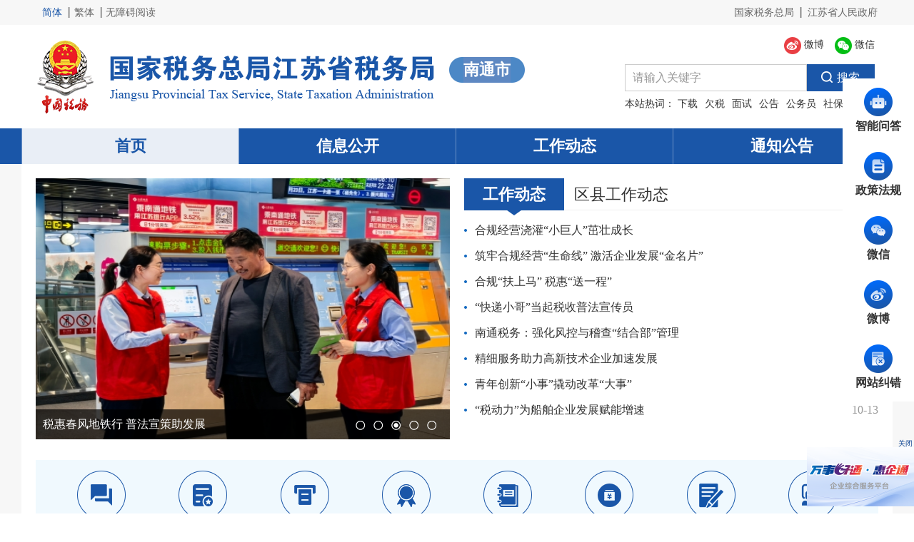

--- FILE ---
content_type: text/html
request_url: https://jiangsu.chinatax.gov.cn/col/col8694/index.html
body_size: 7015
content:
<!DOCTYPE html>
<html lang="en">

<head>

    <meta http-equiv="X-UA-Compatible" content="IE=edge,chrome=1" />
 <meta name="viewport" content="width=device-width, initial-scale=1,maximum-scale=1, user-scalable=no">
    <meta charset="UTF-8"><script language="javascript" src="/module/jslib/jquery/jquery.js"></script>
<script language="javascript" src="/module/jslib/urite/urite.min.js"></script>

<link href="/script/hanweb.css" type=text/css rel=stylesheet>
<link href="/module/jslib/tag/css/infotag.css" type=text/css rel=stylesheet>
<meta name='WebId' content='18'>

  
        <meta name="renderer" content="webkit" />
    <meta name="renderer" content="ie-stand" />
    <link rel="stylesheet" href="/images/1841/hanweb.css">
    <link rel="stylesheet" href="/images/1841/sjpd20250612.css">
    <script src="/images/1841/jquery.js" type="text/javascript"></script>
    <script type="text/javascript" src="/images/1841/jquery.SuperSlide.2.1.1.js"></script>
    <title>国家税务总局江苏省税务局网站 国家税务总局南通市税务局</title>
<meta name='Maketime' content='2026-01-21 16:34:57'>
<meta name="SiteName" content="国家税务总局江苏省税务局网站">
<meta name="SiteDomain" content="jiangsu.chinatax.gov.cn">
<meta name="SiteIDCode" content="bm29100010">
<meta name="ColumnName" content="国家税务总局南通市税务局">
<meta name="ColumnDescription" content="国家税务总局南通市税务局频道">
<meta name="ColumnKeywords" content="国家税务总局南通市税务局">
<meta name="ColumnType" content="市局频道">
<meta name="channel" content="国家税务总局南通市税务局">
<meta name="chnlcatalog" content="">
<meta name="server" content="https://jiangsu.chinatax.gov.cn/col/col8694/index.html">
<meta name="i_webid" content="18">
<meta name="i_columnid" content="8694">
<meta name="i_articleid" content="0">
<meta name="pagetype" content="2">

    <script>
        $(function () {
            //            <!--工作动态、县局工作动态-->
            $('.zxfb-title ul li').hover(function () {
                var index = $(this).index();
                $(this).children('a').addClass('hover1').parent().siblings().children('a').removeClass(
                    'hover1');
                $(this).addClass('hover').siblings().removeClass('hover');
                $('.zxfb-text ul').eq(index).addClass('bt-block').siblings().removeClass(
                    'bt-block');
                $(".more a").siblings().eq(index).css('display', 'block').siblings().css('display',
                    'none');
            });
        })
        $(function () {
            //            <!--通知公告、县局通知公告-->
            $('.tj-left-title ul li').hover(function () {
                var index = $(this).index();
                $(this).children('a').addClass('tx-hover').parent().siblings().children('a')
                    .removeClass(
                        'tx-hover');
                $('.tj-left-text ul').eq(index).addClass('bt-block').siblings().removeClass(
                    'bt-block');
                $(".more1 a").siblings().eq(index).css('display', 'block').siblings().css('display',
                    'none');
            });
        })
    </script>
</head>

<body id="page_type" alt="综合页"><div id='barrierfree_container'>
    <!-- 市局频道头部 -->
    <script src="/script/61/2205241711114680.js"></script>

    <!-- banner -->
    <div class="banner clearfix">
            <div class="banner-l left"><a href="/"><img class="name" src="/images/1841/jssw_pic_02.png"></a></div>
        <div class="banner-c left clearfix">
            <span class="banner-c-bg1 left">南通市</span>
            <span class="banner-c-bg left"></span></div>
        <script src="/script/61/2205241711116088.js"></script>

    </div>
    <!-- banner-end -->
    <div class="nav" ergodic="navigation">
        <ul class="nav-middle clearfix" id="nav-gl">
            <li><a class="" href="/col/col8694/index.html">首页</a></li>
             <li><a class="" href="/col/col8695/index.html" target="_blank">信息公开</a></li>
			 <li><a class="" href="/col/col8723/index.html">工作动态</a></li>
			 <li><a class="" href="/col/col8726/index.html">通知公告</a></li>
        </ul>
    </div>

    <!-- 市局频道头部end -->
    <!-- 主体内容 -->
    <div class="content" ergodic="view">
        <div class="box">
            <!-- 图片轮播、工作动态 -->
            <div class="lg clearfix">
                <!-- 图片轮播 -->
                <div class="lb left">
                    


<div class="focusBox">
    <ul class="pic">
        
        <li><a href="/art/2025/11/4/art_8724_1664026.html" target="_blank"><img src="/picture/0/dfa70d7c589e444a95fa7a4dd626e640.jpg"></a></li>
        
        <li><a href="/col/col24136/index.html" target="_blank"><img src="/picture/0/81bbc0436a2441308ec8393511a03c7f.png"></a></li>
        
        <li><a href="/art/2025/5/9/art_8724_501773.html" target="_blank"><img src="/picture/0/s_1d54e53e740148c79cec6bebea014c74.jpg"></a></li>
        
        <li><a href="/art/2025/4/14/art_8724_498509.html" target="_blank"><img src="/picture/0/ca2910ad94eb4f0baaa476629feb115e.jpg"></a></li>
        
        <li><a href="/art/2025/4/2/art_8724_497764.html" target="_blank"><img src="/picture/0/d3ca27b7bb1946e3b6d32cd787b64150.jpg"></a></li>
        
    </ul>
    <div class="txt-bg"></div>
    <div class="txt">
        <ul>
            
            <li><a title="精细服务助力高新技术企业加速发展" target="_blank" href="/art/2025/11/4/art_8724_1664026.html">
                    精细服务助力高新技术企业加速发展</a></li>
            
            <li><a title="“苏税先锋 奋进有我” 光荣榜" target="_blank" href="/col/col24136/index.html">
                    “苏税先锋 奋进有我” 光荣榜</a></li>
            
            <li><a title="税惠春风地铁行 普法宣策助发展" target="_blank" href="/art/2025/5/9/art_8724_501773.html">
                    税惠春风地铁行 普法宣策助发展</a></li>
            
            <li><a title="个税宣传惠民生 在线访谈解疑惑" target="_blank" href="/art/2025/4/14/art_8724_498509.html">
                    个税宣传惠民生 在线访谈解疑惑</a></li>
            
            <li><a title="政策春风送暖 税企双向奔赴" target="_blank" href="/art/2025/4/2/art_8724_497764.html">
                    政策春风送暖 税企双向奔赴</a></li>
            
        </ul>
    </div>
    <ul class="num">
        <li class="on"><a></a><span></span></li>
        <li class=""><a></a><span></span></li>
        <li class=""><a></a><span></span></li>
        <li class=""><a></a><span></span></li>
        <li class=""><a></a><span></span></li>
    </ul>

</div>

                </div>
                <!-- 图片轮播end -->
                <!-- 工作动态、县局工作动态 -->
                <div class="zxfb right">
                    <div class="zxfb-title clearfix">
                        <ul class="clearfix fl">
                             <li class="hover"><a class="hover1" href="/col/col8724/index.html">工作动态</a></li>

                            <li style="margin-left: 10px"><a href="/col/col8725/index.html">区县工作动态</a></li>

                        </ul>
                        <div class="more fr">
                            <a href="/col/col8724/index.html" >
    <img src="/images/1841/jssw_pic_53.png" alt=""></a>

                            <a href="/col/col8725/index.html" style="display: none;">
    <img src="/images/1841/jssw_pic_53.png" alt=""></a>


                        </div>
                    </div>
                    <div class="zxfb-text">
                        <ul class="bt-none bt-block">
                             
    <li class="clearfix"><a href='/art/2026/1/12/art_8724_1695893.html'title='合规经营浇灌“小巨人”茁壮成长'target=_blank>合规经营浇灌“小巨人”茁壮成长</a><span>01-12</span></li>
    
    <li class="clearfix"><a href='/art/2025/12/29/art_8724_1691728.html'title='筑牢合规经营“生命线” 激活企业发展“金名片”'target=_blank>筑牢合规经营“生命线” 激活企业发展“金名片”</a><span>12-29</span></li>
    
    <li class="clearfix"><a href='/art/2025/12/15/art_8724_1682291.html'title='合规“扶上马” 税惠“送一程”'target=_blank>合规“扶上马” 税惠“送一程”</a><span>12-15</span></li>
    
    <li class="clearfix"><a href='/art/2025/12/2/art_8724_1674386.html'title='“快递小哥”当起税收普法宣传员'target=_blank>“快递小哥”当起税收普法宣传员</a><span>12-02</span></li>
    
    <li class="clearfix"><a href='/art/2025/11/18/art_8724_1668617.html'title='南通税务：强化风控与稽查“结合部”管理'target=_blank>南通税务：强化风控与稽查“结合部”管理</a><span>11-18</span></li>
    
    <li class="clearfix"><a href='/art/2025/11/4/art_8724_1664026.html'title='精细服务助力高新技术企业加速发展'target=_blank>精细服务助力高新技术企业加速发展</a><span>11-04</span></li>
    
    <li class="clearfix"><a href='/art/2025/10/24/art_8724_1659979.html'title='青年创新“小事”撬动改革“大事”'target=_blank>青年创新“小事”撬动改革“大事”</a><span>10-24</span></li>
    
    <li class="clearfix"><a href='/art/2025/10/13/art_8724_1642742.html'title='“税动力”为船舶企业发展赋能增速'target=_blank>“税动力”为船舶企业发展赋能增速</a><span>10-13</span></li>
    

                        </ul>
                        <ul class="bt-none">
                             
    <li class="clearfix"><a href='/art/2026/1/8/art_8725_1695896.html'title='崇川：税校携手打造“崇税小专家”课程'target=_blank>崇川：税校携手打造“崇税小专家”课程</a><span>01-08</span></li>
    
    <li class="clearfix"><a href='/art/2025/12/25/art_8725_1689616.html'title='海安：“税安易”化解物业开票难'target=_blank>海安：“税安易”化解物业开票难</a><span>12-25</span></li>
    
    <li class="clearfix"><a href='/art/2025/12/18/art_8725_1687365.html'title='启东：纳税信用“变现”真金白银'target=_blank>启东：纳税信用“变现”真金白银</a><span>12-18</span></li>
    
    <li class="clearfix"><a href='/art/2025/12/5/art_8725_1680058.html'title='通州：普法不“打烊”!“宪”给你更美好的生活'target=_blank>通州：普法不“打烊”!“宪”给你更美好的生活</a><span>12-05</span></li>
    
    <li class="clearfix"><a href='/art/2025/11/27/art_8725_1672400.html'title='启东：税惠精准“滴灌” 助力“启东造”电动工具“出海”提速 ​'target=_blank>启东：税惠精准“滴灌” 助力“启东造”电动工具“出海”提...</a><span>11-27</span></li>
    
    <li class="clearfix"><a href='/art/2025/11/24/art_8725_1670424.html'title='如皋：践行“枫桥经验”智绘“税务新图”'target=_blank>如皋：践行“枫桥经验”智绘“税务新图”</a><span>11-24</span></li>
    
    <li class="clearfix"><a href='/art/2025/11/11/art_8725_1665857.html'title='如皋：税宣搭上“快递车” 政策送入“百姓家”'target=_blank>如皋：税宣搭上“快递车” 政策送入“百姓家”</a><span>11-11</span></li>
    
    <li class="clearfix"><a href='/art/2025/10/29/art_8725_1661522.html'title='启东：“合规+创新” 企业驶上“智造”快车道'target=_blank>启东：“合规+创新” 企业驶上“智造”快车道</a><span>10-29</span></li>
    

                        </ul>
                    </div>
                </div>
                <!-- 工作动态、县局工作动态end -->
            </div>
            <!-- 图片轮播、工作动态end -->
          <!--按钮链接开始-->
          <div class="sj_btn_box">
            <ul>
              <li class="">
                <a target="_blank" href="https://12366.chinatax.gov.cn/wap/pages/taxmap/tax-map.html">
                  <span>办税地图</span>
                </a>
              </li>
              <li class="">
                <a target="_blank" href="https://etax.jiangsu.chinatax.gov.cn/shenqing/ywForm/sqsxcxzmxx_ggcx.action?sign=queryZmxx">
                  <span>证明信息查询</span>
                </a>
              </li>
              
              <li class="">
                <a target="_blank" href="https://etax.jiangsu.chinatax.gov.cn/wangluofapiao/fpcy.action?sign=pageJump">
                  <span>发票查询</span>
                </a>
              </li>
              
              <li class="">
                <a target="_blank" href="https://etax.jiangsu.chinatax.gov.cn/portal-web/include?appbh=1034">
                  <span>A级纳税人<br>名单</span>
                </a>
              </li>
              
              <li class="">
                <a target="_blank" href="/col/col8199/index.html">
                  <span>政策法规库</span>
                </a>
              </li>
              
              <li class="">
                <a target="_blank" href="/col/col9654/index.html">
                  <span>汇缴一站通</span>
                </a>
              </li>
              
              <li class="">
                <a target="_blank" href="/col/col24116/index.html">
                  <span>发票举报</span>
                </a>
              </li>
              
              <li class="">
                <a target="_blank" href="/col/col8539/index.html">
                  <span>基金（费）征收标准查询</span>
                </a>
              </li>
            </ul>
          </div>
          <!--按钮链接结束-->
            <!-- 通知公告、机构职能 -->
            <div class="tj clearfix">
                <!-- 通知公告、县局通知公告 -->
                <div class="tj-left left">
                    <div class="tj-left-title clearfix">
                        <ul class="clearfix fl">
                            <li><a class="tx-hover li-title-bg" href="/col/col9432/index.html">通知公告</a></li>

                            <li class="li-title-bg1"><a href="/col/col8728/index.html">区县通知公告</a></li>

                        </ul>
                        <div class="more1 fr">
                            
                            <a href="/col/col8728/index.html" style="display: none;">
    <img src="/images/1841/jssw_pic_53.png" alt=""></a>


                        </div>
                    </div>
                    <div class="tj-left-text">
                        <ul class="bt-none bt-block">
                             
    <li class="clearfix"><a href='/art/2026/1/15/art_9432_1698586.html'title='国家税务总局南通市税务局一、四类出口企业名单（2026年1月15日）'target=_blank>国家税务总局南通市税务局一、四类出口企业名单（2026年...</a><span>01-15</span></li>
    
    <li class="clearfix"><a href='/art/2026/1/13/art_9432_1698259.html'title='国家税务总局南通市税务局第一稽查局税务文书送达公告'target=_blank>国家税务总局南通市税务局第一稽查局税务文书送达公告</a><span>01-13</span></li>
    
    <li class="clearfix"><a href='/art/2026/1/13/art_9432_1696358.html'title='国家税务总局南通市税务局稽查局税务文书送达公告'target=_blank>国家税务总局南通市税务局稽查局税务文书送达公告</a><span>01-13</span></li>
    
    <li class="clearfix"><a href='/art/2026/1/13/art_9432_1696307.html'title='国家税务总局南通市税务局第一稽查局税务文书送达公告'target=_blank>国家税务总局南通市税务局第一稽查局税务文书送达公告</a><span>01-13</span></li>
    
    <li class="clearfix"><a href='/art/2026/1/9/art_9432_1696324.html'title='国家税务总局南通市税务局第二稽查局税务文书送达公告'target=_blank>国家税务总局南通市税务局第二稽查局税务文书送达公告</a><span>01-09</span></li>
    
    <li class="clearfix"><a href='/art/2026/1/6/art_9432_1693821.html'title='国家税务总局南通市税务局稽查局税务文书送达公告'target=_blank>国家税务总局南通市税务局稽查局税务文书送达公告</a><span>01-06</span></li>
    
    <li class="clearfix"><a href='/art/2026/1/5/art_9432_1693976.html'title='国家税务总局南通市税务局第二稽查局税务文书送达公告'target=_blank>国家税务总局南通市税务局第二稽查局税务文书送达公告</a><span>01-05</span></li>
    
    <li class="clearfix"><a href='/art/2025/12/29/art_9432_1691519.html'title='国家税务总局南通市税务局第一稽查局税务文书送达公告'target=_blank>国家税务总局南通市税务局第一稽查局税务文书送达公告</a><span>12-29</span></li>
    


                        </ul>
                        <ul class="bt-none">
                             
    <li class="clearfix"><a href='//jiangsu.chinatax.gov.cn/art/2026/1/21/art_14051_1699148.html'title='国家税务总局江苏省通州湾江海联动开发示范区税务局欠税公告'target=_blank>国家税务总局江苏省通州湾江海联动开发示范区税务局欠税公告</a><span>01-21</span></li>
    
    <li class="clearfix"><a href='/art/2026/1/21/art_8728_1698926.html'title='国家税务总局南通市崇川区税务局第一税务所税务文书送达公告'target=_blank>国家税务总局南通市崇川区税务局第一税务所税务文书送达公告</a><span>01-21</span></li>
    
    <li class="clearfix"><a href='//jiangsu.chinatax.gov.cn/art/2026/1/20/art_13772_1698636.html'title='国家税务总局南通市崇川区税务局欠税公告2026年第1期（县级）'target=_blank>国家税务总局南通市崇川区税务局欠税公告2026年第1期（...</a><span>01-20</span></li>
    
    <li class="clearfix"><a href='//jiangsu.chinatax.gov.cn/art/2026/1/19/art_13865_1699133.html'title='国家税务总局海安市税务局欠税公告2026年第1号'target=_blank>国家税务总局海安市税务局欠税公告2026年第1号</a><span>01-19</span></li>
    
    <li class="clearfix"><a href='//jiangsu.chinatax.gov.cn/art/2026/1/19/art_13927_1698279.html'title='国家税务总局如东县税务局欠税公告2026年第1期（县级）'target=_blank>国家税务总局如东县税务局欠税公告2026年第1期（县级）</a><span>01-19</span></li>
    
    <li class="clearfix"><a href='//jiangsu.chinatax.gov.cn/art/2026/1/19/art_13834_1698263.html'title='国家税务总局南通市通州区税务局欠税公告2026年第1期（县级）'target=_blank>国家税务总局南通市通州区税务局欠税公告2026年第1期（...</a><span>01-19</span></li>
    
    <li class="clearfix"><a href='//jiangsu.chinatax.gov.cn/art/2026/1/19/art_13958_1698623.html'title='国家税务总局南通市海门区税务局欠税公告2026年第1期'target=_blank>国家税务总局南通市海门区税务局欠税公告2026年第1期</a><span>01-19</span></li>
    
    <li class="clearfix"><a href='/art/2026/1/19/art_8728_1698441.html'title='税务检查证遗失公告'target=_blank>税务检查证遗失公告</a><span>01-19</span></li>
    


                        </ul>
                    </div>
                </div>
                <!-- 通知公告、县局通知公告end -->
                <!-- 机构职能 -->
                <div class="tj-right right">
                    <ul class="clearfix">
                         <li class="tj-right-bg1">
                            <a target=_blank href="/col/col8699/index.html"><img src="/images/1841/wwsjpd_01.png">主要职责</a>
                        </li>
						

                         <li class="tj-right-bg1">
                            <a target=_blank href="/col/col9418/index.html"><img src="/images/1841/wwsjpd_02.png">领导简介</a>
                        </li>
						

                         <li class="tj-right-bg1">
                            <a target=_blank href="/col/col9420/index.html"><img src="/images/1841/wwsjpd_03.png">联系方式</a>
                        </li>
						

                         <li class="tj-right-bg1">
                            <a target=_blank href="/col/col8709/index.html"><img src="/images/1841/wwsjpd_04.png">区县信息公开</a>
                        </li>
						

                          <li class="tj-right-bg1">
                            <a target="_blank" href="https://etax.jiangsu.chinatax.gov.cn:8443/">
							<img src="/images/1841/wwsjpd_05.png">
							江苏省电子税务局
							</a>
							
                        </li>

                         <li class="tj-right-bg1">
                            <a target="_blank" href="https://etax.chinatax.gov.cn">
							<img src="/images/1841/wwsjpd_06.png">
							自然人电子税务局
							</a>
                        </li>

                         <li class="tj-right-bg1">
                           <a target="_blank" href="https://12366.chinatax.gov.cn/">
							<img src="/images/1841/wwsjpd_08.png">
							12366纳税服务平台
							</a>
                        </li>

                         <li class="tj-right-bg1">
                          <a target="_blank" href="https://12366.chinatax.gov.cn/bsfw/calendar/main">
							<img src="/images/1841/wwsjpd_07.png">
							办税日历
							</a>
                        </li>



                    </ul>
                </div>
                <!-- 机构职能end -->
            </div>
            <!-- 通知公告、机构职能end -->
			<!--轮播专栏-->
		<div style="height:1px;width:100%;" class="clearf"></div>
		<div class="ztlb">
                <div class="div7 mt20 col-12">
            <div class="picScroll-left">
                <div class="hd">
                    <a class="next"></a>
                    <a class="prev"></a>              
                </div>
                <div class="bd">
                    <ul class="picList">
                        
                        <li>
                            <div class="pic"><a target="_blank" href="https://jiangsu.chinatax.gov.cn/col/col24096/index.html"><img src="/picture/0/2303685603b34ee39c942b50eb0b5ed0.png" /></a>
                            </div>
                        </li>
                       
                        <li>
                            <div class="pic"><a target="_blank" href="https://jiangsu.chinatax.gov.cn/col/col22856/index.html"><img src="/picture/0/s_21bbbf24e9404e6794e06b29c9099cca.png" /></a>
                            </div>
                        </li>
                       
                        <li>
                            <div class="pic"><a target="_blank" href="/col/col22176/index.html"><img src="/picture/0/a6775a18f38046b8b8f54a85da723a34.png" /></a>
                            </div>
                        </li>
                       
                        <li>
                            <div class="pic"><a target="_blank" href="http://www.jszwfw.gov.cn/col/col186208/index.html"><img src="/picture/0/s_d2444842502a4c659e5e3c7610c47b7f.png" /></a>
                            </div>
                        </li>
                       
                        <li>
                            <div class="pic"><a target="_blank" href="/col/col22656/index.html"><img src="/picture/0/s_ca63d5ba72a04802812c93c4d14069b7.jpg" /></a>
                            </div>
                        </li>
                       
                    </ul>
                </div>
                <script id="jsID" type="text/javascript">
                    var ary = location.href.split("&");
                    jQuery(".picScroll-left").slide({
                        titCell: ".hd ul",
                        mainCell: ".bd ul",
                        autoPage: true,
                        effect: "leftLoop",
                        autoPlay: true,
                        vis: 5
                    });
                </script>
            </div>
        </div>
        </div>
		 <!--轮播专栏end-->
        </div>
		 
        <!--右边固定-->
        <!-- <script src="/script/61/2405090930068235.js"></script> -->
<script src="/script/121/2506161356504250.js"></script>

        <!--右边固定end-->
    </div>
    <!-- 主体内容end -->

<!-- 友情链接 -->
<div class="yqlj" style="display:none;">
    <div class="yqlj-title">
        <ul class="clearfix">
            <li class="hover1">
                <a href="javascript:void(0)">区县信息公开</a>
            </li>
        </ul>
    </div>
    <div class="yqlj-text">
        <ul class="clearfix bt-none bt-block">
    <li><a href="/col/col13748/index.html" title="崇川区">崇川区</a></li><li><a href="/col/col13810/index.html" title="通州区">通州区</a></li><li><a href="/col/col13934/index.html" title="海门区">海门区</a></li><li><a href="/col/col13841/index.html" title="海安市">海安市</a></li><li><a href="/col/col13872/index.html" title="如皋市">如皋市</a></li><li><a href="/col/col13903/index.html" title="如东县">如东县</a></li><li><a href="/col/col13965/index.html" title="启东市">启东市</a></li><li><a href="/col/col13996/index.html" title="开发区">开发区</a></li><li><a href="/col/col14027/index.html" title="通州湾">通州湾</a></li>
        </ul>
    </div>
</div>


    <script src="/script/21/1907241354313888.js"></script>
<style>


.gt_notice2{position:fixed; right: 0;bottom: 10px;z-index:999;height:auto;width:150px;}
.gt_notice2 a{display:block;height:auto;width:150px;background-color:#1a56a8;color:white;} 
.gt_notice2_close{position:absolute;right:-8px;top:-10px;width:40px;height:10px;color: #003b8f;cursor:pointer;text-align: center;line-height: 10px;font-size:10px;}
</style>



<div class="gt_notice2">
    <span class="gt_notice2_close">关闭</span>
	<a href='https://hqt.nantong.gov.cn/index.html?areaId=null' target="_blank"><img src="/picture/0/2410141421092868725.png" width="150" height="83"></a>
</div>
	<script type="text/javascript">
		$('.gt_notice2_close').click(function(){
			$('.gt_notice2').hide();
		})
	</script>
    <!--图片新闻-->
    <script>
        jQuery(".focusBox").slide({
            titCell: ".num li",
            mainCell: ".pic",
            effect: "fold",
            autoPlay: true,
            trigger: "click",
            startFun: function (i) {
                jQuery(".focusBox .txt li").eq(i).animate({
                    "bottom": 0
                }).siblings().animate({
                    "bottom": -42
                });
            }
        });
        jQuery(".common-list").slide({
            titCell: ".common-list-tit li",
            targetCell: ".common-list-items",
            delayTime: 0,
            triggerTime: 0
        });
        jQuery(".bottom-slide").slide({
            mainCell: ".scroll_box",
            effect: "left",
            trigger: "mouseover"
        });
    </script>
<script type="text/javascript">
            $('.nav ul li').eq(0).children("a").addClass('hover-nav').parent().siblings().children("a").removeClass('hover-nav');
        </script>

</div><script id="barrierfree" src="/module/jslib/accessiblereading/load.js"></script>
<!-- visitcount Begin --><iframe src='../../module/visitcount/visit.jsp?type=2&i_webid=18&i_columnid=8694' name="vishidden" id="vishidden" frameborder="0" style="width:0; height:0; display:none"></iframe><!-- visitcount End -->
<script language="javascript" src='/script/web_front.js'></script>
</body>

</html>


--- FILE ---
content_type: text/html;charset=UTF-8
request_url: https://jiangsu.chinatax.gov.cn/jsearchfront/interfaces/wordranklist.do?websiteid=320000000000000
body_size: 94
content:
["下载","欠税","面试","公告","公务员","社保费","申报","缴费","年度","走"]

--- FILE ---
content_type: text/html;charset=UTF-8
request_url: https://jiangsu.chinatax.gov.cn/module/visitcount/visit.jsp?type=2&i_webid=18&i_columnid=8694
body_size: 189
content:













  









<script>window.location.replace('https://jiangsu.chinatax.gov.cn/vc/vc/interface/visit.jsp?type=2&i_webid=18&i_columnid=8694&i_articleid=0&url=https://jiangsu.chinatax.gov.cn/col/col8694/index.html');</script>


--- FILE ---
content_type: text/html;charset=UTF-8
request_url: https://jiangsu.chinatax.gov.cn/vc/vc/interface/visit.jsp?type=2&i_webid=18&i_columnid=8694&i_articleid=0&url=https://jiangsu.chinatax.gov.cn/col/col8694/index.html
body_size: 2613
content:















<!-- <script src="../../resources/vc.js"></script> -->
<script type="text/javascript">
(function() {
	var i_webid = '18'; // 脚本对应的网站UUID
	var type = '2';
	var i_columnid = '8694';
	var i_articleid = '0';
	var url = 'https://jiangsu.chinatax.gov.cn/col/col8694/index.html';
	var vc_path = "https://jiangsu.chinatax.gov.cn/vc/getvc"; // vc统计接口页面
	
	var D = document, L = D.location, R = D.referrer, W = window, E = encodeURIComponent;
	var iscookie = navigator.cookieEnabled ? "1" : "0";	
	
	var isweb = "1"//web
	if(/AppleWebKit.*Mobile/i.test(navigator.userAgent) 
	|| /Android/i.test(navigator.userAgent)
	|| /BlackBerry/i.test(navigator.userAgent)
	|| /IEMobile/i.test(navigator.userAgent) 
	|| (/MIDP|SymbianOS|NOKIA|SAMSUNG|LG|NEC|TCL|Alcatel|BIRD|DBTEL|Dopod|PHILIPS|HAIER|LENOVO|MOT-|Nokia|SonyErion|SIE-|Amoi|ZTE/.test(navigator.userAgent))){
	    /* if(/iPad/i.test(navigator.userAgent)){
	        alert("iPad平板");
	    }else{
	        alert("其他移动设备");
	    } */
		isweb = "0";
	}else{
	    isweb = "1";
	}

	var VC = {
		client : {},
		getResolution : function() {// 分辨率
			this.client.resolution = W.screen.width + "x" + W.screen.height;
		},
		getColorDepth : function() {// 色深
			this.client.color = W.screen ? W.screen.colorDepth + "-bit" : "";
		},
		 getRef : function() {// 来源页面
			this.client.ref = R ? E(R) : "";
		}, 
		getCookieEnabled : function() {// 是否支持Cookie
			this.client.cookie = navigator.cookieEnabled ? "1" : "0";
		},
		/* getJavaEnabled : function() {// 是否支持Java
			this.client.java = navigator.javaEnabled ? "1" : "0";
		}, */
		getFlash : function() {// Flash版本
			if (navigator.plugins
					&& typeof navigator.plugins["Shockwave Flash"] == "object") {
				var a = navigator.plugins["Shockwave Flash"].description;
				if (a
						&& (!navigator.mimeTypes
								|| !navigator.mimeTypes["application/x-shockwave-flash"] || navigator.mimeTypes["application/x-shockwave-flash"].enabledPlugin)) {
					this.client.flash = a.replace(/^.*\s+(\S+)\s+\S+$/, "$1");
				}
			} else {
				if (W.ActiveXObject) {
					try {
						if (a = new ActiveXObject(
								"ShockwaveFlash.ShockwaveFlash")) {
							(version = a.GetVariable("$version"))
									&& (this.client.flash = version.replace(
											/^.*\s+(\d+),(\d+).*$/, "$1.$2"));
						}
					} catch (b) {
					}
				}
			}
		},
		getLanguage : function() {// 语言
			var a = navigator;
			this.client.lan = (a.systemLanguage ? a.systemLanguage
					: a.browserLanguage ? a.browserLanguage
							: a.language ? a.language
									: a.userLanguage ? a.userLanguage : "-")
					.toLowerCase();
		},
		getSiteId : function() {// 网站ID
			this.client.i_webid = i_webid;
		},
		getType : function() {// 信息类型
			this.client.type = type;
		},
		getI_columnid : function() {// 栏目id
			this.client.i_columnid = i_columnid;
		},
		getI_articleid : function() {// 文章id
			this.client.i_articleid = i_articleid;
		},
		getUrl : function() {// 访问url
			this.client.url = url;
		},
		getIsWeb : function() {// 访问url
			this.client.isweb = isweb;
		},
		getRnd : function() {// 产生随即数
			this.client.rnd = Math.round(Math.random() * 4000000000);
		},
		sameDomain : function(a, b) {// 实际域名同配置域名是否相同
			if (b.constructor == String) {
				var a = a.replace(/:\d+/, ""), b = b.replace(/:\d+/, ""), d = a
						.indexOf(b);
				return d >= 0 && d + b.length == a.length ? !0 : !1;
			} else {
				for ( var d = b.length, e = 0; e < d; e++) {
					var g = b[e], f = g.length, h = a.indexOf(g);
					if (h >= 0 && h + f == a.length) {
						return g;
					}
				}
			} 
			return a;
		},
		getUV : function() {// 获得访客ID
			var uv = "";
			if(iscookie==0){
				uv = 0;
			}else if(W.localStorage){
				uv = eval(localStorage.getItem("VC_UV"));
				if (uv == null) {
					var rand1 = parseInt(Math.random() * 4000000000);
					var rand2 = parseInt(Math.random() * 4000000000);
					uv = eval(String(rand1) + String(rand2));				
				}			
				localStorage.setItem("VC_UV",uv);					
			}
			this.client.uv = uv;
		},
		getSession : function() {// 获取Seesion ID
			var session ="";
			if(iscookie==0){
				session = 0;
			}else if(W.sessionStorage){
				session = eval(sessionStorage.getItem('VC_session'));
				if (session == null) {
					var rand1 = parseInt(Math.random() * 4000000000);
					var rand2 = parseInt(Math.random() * 4000000000);
					session = eval(String(rand1) + String(rand2));
				}
				sessionStorage.setItem("VC_session",session);
			}
			this.client.session = session;
		},		
		postData : function() {// 发送数据
			var param = [];
			for ( var i in this.client) {
				var h = E(this.client[i]);
				if (h)
					param.push(i + '=' + h);
			}
			var data = window['imgLogData'] || (window['imgLogData'] = {});
			var a = new Image(1, 1);
			var uid = this.unique();  
		    a.onload = a.onerror = function () {//销毁一些对象   
		        a.onload = a.onerror = null;  
		        a = null;  
		        delete data[uid];  
		    }  
			a.src = vc_path + '?' + param.join('&');
			//console.log("路径："+a.src);
		},
		unique : function () {  
		    var time= (new Date()).getTime()+'-', j=0;  
		    return function () {  
		       return time + (j++);  
		    }  
		},
		init : function() {
			//if (this.sameDomain(L.hostname, domain)) {// 域名相同才发送
				this.getRnd();
				this.getUV();
				this.getSession();
				this.getSiteId();
				this.getType();
				this.getI_columnid();
				this.getI_articleid();
				this.getUrl();
				this.getColorDepth();
				this.getCookieEnabled();
				this.getFlash();
				//this.getJavaEnabled();
				this.getLanguage();
				//this.getRef();//20191227注释安全漏洞问题
				this.getResolution();
				this.getIsWeb();
				//this.getTitle();
				/*this.getSecond();
				this.getIntime();
				this.getOuttime();*/
				
				this.postData();
			//}
		}
	};
	VC.init();
			
})();
</script>


--- FILE ---
content_type: text/css
request_url: https://jiangsu.chinatax.gov.cn/images/1841/sjpd20250612.css
body_size: 5743
content:
* {
    margin: 0px;
    padding: 0px;
}

.left {
    float: left;
}

.right {
    float: right;
}

img {
    border: none;
}
a{color: #666666;
/* position:relative; */
}

a:hover {
    
    transition: all 0.2s;
    -webkit-transition: all 0.2s;
    -o-transition: all 0.2s;
    -moz-transition: all 0.2s;
    text-decoration: none;
}
ul li,
ol li {
    list-style-type: none;
}

body {
    font-family: "microsoft Yahei";
	
}
.clearfix {
    zoom: 1;
}

.clearfix:after {
    content: "020";
    height: 0px;
    display: block;
    overflow: hidden;
    clear: both;
}
.fl {
	float: left;
}
.fr {
	float: right;
}
.cf:after {
	display:block;
	content:'';
	height:0;
	visibility:hidden;
	clear:both;
}
.cf {
	zoom:1;
}
.blue{
    color: #1a56a8;
}
.bt-none {
    display: none;
}
.bt-block {
    display: block;
}
.more,
.more1 {
    height: 45px;
    line-height: 45px;
    display: none;
}
/* 通用头部 */
.top{
    width: 100%;
    height: 35px;
    background: #f7f7f7;
    line-height: 35px;
}
.top span{
    margin: 0 10px;
}
.bt-box-top{
    padding: 0px 20px 0px 20px;
    width: 1220px;
    margin: 0 auto;
}
.top-left{
    height: 35px;
    color: #666666;
    font-size: 14px;
}
.top-left ul li{
    float: left;
    background: url(jssw_pic_01.png) no-repeat center left;
    width: 45px;
    text-align: center;
    color: #666666;
}

.top-left a:hover{
    color: #1a56a8;
}
.top-right{
    height: 35px;
    color: #666666;
    font-size: 14px;
}
.top-right ul li{
    float: left;
    background: url(jssw_pic_01.png) no-repeat center left;
    width: 110px;
    text-align: center;
    color: #666666;
    padding-left: 10px;
}
/* banner */
.banner{
    padding: 0px 20px 0px 20px;
    width: 1220px;
    margin: 0 auto;
    height: 145px;
}
.banner-l {
    /* background: url(jssw_pic_02.png) no-repeat center left; */
    width: 561px;
    height: 145px;
}

.banner-l img {
    /* background: url(jssw_pic_02.png) no-repeat center left; */
    width: 561px;
    height: 105px;
    margin-top: 20px;
}
.banner-r{
    width: 355px;
    height: 145px;
}
.banner-r-top{
    width: 100%;
    height: 55px;
    line-height: 55px
}
.banner-r-top a{
    
    float:right;
    font-size: 14px;
    color: #333333;
}
.banner-r-top li{
    padding-left: 30px;
}
.weibo{
    background: url(jssw_pic_03.png) no-repeat center left;
}
.weixin{
    background: url(jssw_pic_04.png) no-repeat center left;
}
.banner-search{
    width: 350px;
    height: 38px;
}
.b-serch {
    width: 100%;
    height: 38px;
    position: relative;
}
.search-text {
    width: 255px;
    border: none;
    outline: none;
    height: 38px;
    line-height: 38px;
    padding-left: 10px;
    font-size: 16px;
    color: #999999;
    border: 1px solid #cccccc;
}
.search-submit {
    width: 95px;
    height: 38px;
    line-height: 38px;
    background:url(jssw_pic_06.png);
    font-size: 16px;
    color: #ffffff;
    border: none;
    outline: none;
    position: absolute;
    right: 0px;
    top: 0;
    padding-left: 20px;
    
}
/* .host{
    width: 100%;
    height: 35px;
    line-height: 35px;
    font-size: 14px;
    color: #333333;
    padding-left: 10px;
} */

/* 导航 */
.nav {
    width: 100%;
    height: 50px;
    line-height: 50px;
    background-color: #1a56a8;
}
.nav-middle {
    width: 1220px;
    height: inherit;
    margin: 0 auto;
    padding: 0;
}
.nav-middle li {
    float: left;
    border-right: 1px solid #6a91c6;
}
.nav-middle li:first-child {
    border-left: 1px solid #6a91c6;
}
.nav-middle li a {
    display: block;
    width: 303px;
    height: 50px;
    line-height: 50px;
    font-size: 22px;
    color: #ffffff;
    font-weight: bold;
    text-align: center;
}
.nav-middle li a:hover {
    background-color: #e9eef6;
    color: #1a56a8;
}
.hover-nav {
    background-color: #e9eef6;
    color: #1a56a8;
}
.nav-middle li a.hover-nav {
    background-color: #e9eef6;
    color: #1a56a8;
}
.banner-c{
    height: 36px;
    background:url(sjpd_pic_08.png) no-repeat center left;
    margin-top: 45px;
    margin-left: 20px;
}
.banner-c-bg1{
    font-size: 22px;
    font-weight: bold;
    color: #FFFFFF;
    min-width: 58px;
    background: #5e88c2;
    height: 36px;
    line-height: 36px;
    margin-left: 21px;
    display: block;
}
.banner-c-bg{
    background:url(sjpd_pic_09.png) no-repeat center right;
    display: block;
    height: 36px;
    width: 21px;
}
/* 主体内容 */
.content{
    width: 100%;
    height: auto;
    background: #f7f7f7;
    padding-bottom: 30px;
    position: relative;
}
.box{
    width: 1220px;
    height: auto;
    margin: 0 auto;
    background: #ffffff;
    padding: 20px 20px 20px 20px;
}
.lg{
    width: 1180px;
    height: auto;
}
/*图片轮播*/
.lb{
    width: 580px;
    height: 365px;
}
/* 焦点图 */
.focusBox {
    float: left;
    position: relative;
    width: 580px;
    height: 366px;
    overflow: hidden;
    font-family: Arial;
    text-align: left;
    background: #fff;
}

.focusBox .pic {
    position: relative;
    width: 100% !important;
    height: 100% !important;
}

.focusBox .pic img {
    width: 580px;
    height: 366px;
    display: block;
}

.focusBox .txt-bg {
    position: absolute;
    bottom: 0;
    z-index: 1;
    height: 42px;
    width: 100%;
    background: url(jssw_pic_20.png) no-repeat center;
    overflow: hidden;
}

.focusBox .txt {
    position: absolute;
    bottom: 0;
    z-index: 2;
    height: 42px;
    width: 100%;
    overflow: hidden;
}

.focusBox .txt li {
    height: 42px;
    line-height: 42px;
    position: absolute;
    bottom: -42px;
}

.focusBox .txt li a {
    display: block;
    color: white;
    padding: 0 0 0 10px;
    font-size: 16px;
    text-decoration: none;
}

.focusBox .num {
    position: absolute;
    z-index: 3;
    bottom: 13px;
    right: 8px;
}

.focusBox .num li {
    float: left;
    position: relative;
    width: 15px;
    height: 13px;
    line-height: 15px;
    overflow: hidden;
    text-align: center;
    margin-right: 10px;
    cursor: pointer;
}

.focusBox .num li a,
.focusBox .num li span {
    position: absolute;
    z-index: 2;
    display: block;
    width: 100%;
    height: 100%;
    top: 0;
    left: 0;
    text-decoration: none;
    background: url(jssw_pic_21.png) no-repeat center;
}

.focusBox .num li span {
    z-index: 1;
    filter: alpha(opacity=50);
    opacity: 0.5;
}

.focusBox .num li.on a,
.focusBox .num a:hover {
    background: url(jssw_pic_22.png) no-repeat center;
}
/* 工作动态、县局工作动态 */
.zxfb{
    width: 580px;
    height: 365px;
}
.zxfb-title{
    width: 100%;
    height: 45px;
    border-bottom: 1px solid #efefef;
}
.zxfb-title ul li{
    float: left;
    width: 140px;
    font-size: 22px;
    text-align: center;
    height: 45px;
    line-height: 45px;
} 
.zxfb-title ul li a {
    color: #333333;
    width: 140px;
    height: 53px;
    display: block;
}

.zxfb-title ul li a.hover1 {
    color: #ffffff;
    font-weight: bold;
    background: url(jssw_pic_54.png) no-repeat center bottom;
}

.hover {

    background: #1a56a8;
}
.zxfb-title-img a{
    color: #ffffff;
}
.zxfb-text{
    width: 100%;
    height: auto;
    margin-top: 10px;
}
.zxfb-text ul li {
    width: 100%;
    line-height: 36px;
    background: url(jssw_pic_24.png) no-repeat left;
    padding-left: 15px;
    font-size: 16px;
}
.zxfb-text ul li a{
    color: #333333;
    float: left;
}
.zxfb-text ul li a:hover,.tj-left-text ul li a:hover,.tj-right ul li a:hover{
    color: #00589e;
}
.zxfb-text ul li span{
    color: #999999;
    float:right;
}
/* 通知公告、机构职能 */
.tj{
    width: 1180px;
    height: 370px;
}
.tj-left{
    width: 580px;
    height: 340px;
    margin-top: 30px;
}
.tj-left-title{
    width: 100%;
    height: 45px;
    border-bottom: 1px solid #efefef;
}
.tj-left-title ul li{
    float: left;
    height: 45px;
    width: 135px;
    font-size: 22px;
}
.tj-left-title ul li a{
    display: block;
    color: #333333;
    height: 45px;
}
.li-title-bg{
    width: 90px;
}
.li-title-bg1{
    width: 135px;
}
.tj-left-title ul li a.tx-hover{
    font-weight: bold;
    color: #1a56a8;
    border-bottom: 3px solid #1a56a8;
}
.tj-left-text{
    width: 100%;
    height: 288px;
    margin-top: 10px;
}
.tj-left-text ul li{
    width: 100%;
    height: 36px;
    line-height: 36px;
    background: url(jssw_pic_24.png) no-repeat left;
    padding-left: 15px;
    font-size: 16px;
}
.tj-left-text ul li span{
    color: #999999;
    float: right;
}
.tj-left-text ul li a{
    color: #333333;
    float: left;
}
/* 机构职能 */
.tj-right{
    width: 580px;
    height: 230px;
    margin-top: 20px;
}
.tj-right ul li{
    float: left;
    width: 280px;
    height: 64px;
    font-size: 18px;
    line-height: 64px;
    margin-left: 20px;
    margin-top: 18px;
}
.tj-right ul{
    margin-left: -20px; 
}
.tj-right ul li a{
    color: #333333;
}
.tj-right-bg1{
    background: url(sjpd_pic_02.png) 240px no-repeat #ebf6fc;
    padding-left: 20px;
}
.tj-right-bg1 img{
	margin-right:10px;
}
.tj-right-bg2{
    background: url(sjpd_pic_03.png) no-repeat center left;
    padding-left: 70px;
}
.tj-right-bg3{
    background: url(sjpd_pic_04.png) no-repeat center left;
    padding-left: 70px;
}
.tj-right-bg4{
    background: url(sjpd_pic_05.png) no-repeat center left;
    padding-left: 70px;
}
.tj-right-bg5{
    width: 280px !important;
    height: 70px !important;
}
.tj-right-bg5 img{
    width: 280px ;
    height: 70px ;
}
.jt {
    display: inline-block;
    width: 26px;
    height: 17px;
    background: url(sjpd_pic_02.png) no-repeat;
    float: right;
    margin-right: 45px;
    margin-top: 23.5px;
}
/* 专题轮播 */
.ztlb {
    width: 100%;
    height: 110px;
    margin-top: 20px;
}
.div7 .picScroll-left {
    overflow: hidden;
    position: relative;
    margin-left: -15px;
    margin-right: -15px;
  }
  .div7 .picScroll-left .hd {
    /* overflow: hidden; */
    position: relative;
  }
  .div7 .picScroll-left .prev,
  .div7 .picScroll-left .next {
    position: absolute;
    display: block;
    width: 20px;
    height: 36px;
    top: 25px;
    overflow: hidden;
    cursor: pointer;
    z-index: 10;
  }
  .div7 .picScroll-left .next {
    background: url("jssw_pic_32.png") no-repeat;
    right: 15px;
    background-size: 100%;
  }
  .div7 .picScroll-left .prev {
    background: url("jssw_pic_33.png") no-repeat;
    left: 9px;
    background-size: 100%;
  }
  .div7 .picScroll-left .bd {
    /* padding: 10px; */
  }
  .div7 .picScroll-left .bd ul {
    overflow: hidden;
    zoom: 1;
  }
  .div7 .picScroll-left .bd ul li {
    margin: 0 8px;
    float: left;
    _display: inline;
    overflow: hidden;
    text-align: center;
  }
  .div7 .picScroll-left .bd ul li .pic {
    text-align: center;
  }
  .div7 .picScroll-left .bd ul li .pic img {
    width: 225px;
    height: 90px;
    display: block;
  }
  .div7 .picScroll-left .bd ul li .pic a:hover img {
    border-color: #999;
  }
  .div7 .picScroll-left .bd ul li .title {
    line-height: 24px;
  }
  .div7 .picScroll-left .tempWrap {
    width: 100% !important;
  }
/* 右边固定 */
.sj_btn_box{
    width: 100%;
    height: 140px;
    margin-top: 30px;
    background: #F0F9FE;
}
.sj_btn_box ul{
    display: flex;
    justify-content: space-evenly;
    overflow: hidden;
    width: 100%;
}
.sj_btn_box ul li{
    width: 100px;
    margin-top: 15px;
}
.sj_btn_box ul li a{
    display: block;
    width: 100%;
    text-align: center;
    padding-top: 78px;
}
.sj_btn_box ul li span{
    display: block;
    width: 100%;
}
.sj_btn_box ul li:nth-child(1) a{
    background: url("sjsy_rdwd.png") center top no-repeat;
}
.sj_btn_box ul li:nth-child(1) a:hover{
    background: url("sjsy_rdwd_hover.png") center top no-repeat;
    color: #1a56a8;
}
.sj_btn_box ul li:nth-child(2) a{
    background: url("sjsy_zmxxcx.png") center top no-repeat;
}
.sj_btn_box ul li:nth-child(2) a:hover{
    background: url("sjsy_zmxxcx_hover.png") center top no-repeat;
    color: #1a56a8;
}
.sj_btn_box ul li:nth-child(3) a{
    background: url("sjsy_fpcx.png") center top no-repeat;
}
.sj_btn_box ul li:nth-child(3) a:hover{
    background: url("sjsy_fpcx_hover.png") center top no-repeat;
    color: #1a56a8;
}
.sj_btn_box ul li:nth-child(4) a{
    background: url("sjsy_nsxy.png") center top no-repeat;
}
.sj_btn_box ul li:nth-child(4) a:hover{
    background: url("sjsy_nsxy_hover.png") center top no-repeat;
    color: #1a56a8;
}
.sj_btn_box ul li:nth-child(5) a{
    background: url("sjsy_zcfgk.png") center top no-repeat;
}
.sj_btn_box ul li:nth-child(5) a:hover{
    background: url("sjsy_zcfgk_hover.png") center top no-repeat;
    color: #1a56a8;
}
.sj_btn_box ul li:nth-child(6) a{
    background: url("sjsy_hjyzt.png") center top no-repeat;
}
.sj_btn_box ul li:nth-child(6) a:hover{
    background: url("sjsy_hjyzt_hover.png") center top no-repeat;
    color: #1a56a8;
}
.sj_btn_box ul li:nth-child(7) a{
    background: url("sjsy_fpjb.png") center top no-repeat;
}
.sj_btn_box ul li:nth-child(7) a:hover{
    background: url("sjsy_fpjb_hover.png") center top no-repeat;
    color: #1a56a8;
}
.sj_btn_box ul li:nth-child(8) a{
    background: url("sjsy_nsr.png") center top no-repeat;
}
.sj_btn_box ul li:nth-child(8) a:hover{
    background: url("sjsy_nsr_hover.png") center top no-repeat;
    color: #1a56a8;
}
/*中间按钮链接*/

/* .top_box,ban_box ul,ol,li {margin: 0;border: 0;padding: 0;list-style:none;-webkit-margin-before: 0;-webkit-margin-after: 0;}
.top_box,ban_box ul,li,input,div,span,img,a {margin: 0;border: 0;text-decoration:none;padding: 0;box-shadow: none; text-shadow:none;box-sizing: border-box;-moz-box-sizing: border-box;-webkit-box-sizing: border-box;-webkit-margin-before:0;-webkit-margin-after:0;}
html{ width: 100%;height:auto;}
body{ width:100%; height:auto; min-width:1100px; position:relative;font-size:15px; color:#000; font-family:'微软雅黑';}
.cf:after{display:block;content:'';height:0; visibility:hidden;clear:both;}
.cf{zoom:1;}
.fLeft{float:left;}
.fRight{float:right;}
.fud{ width:60px; height:100%; position: absolute; right:0; top:0; background:#949494; z-index:999;}
.fud ul{ position:absolute; right:0; top:0;}
.fud li{ width:60px; height:60px; margin-top:3px; overflow:hidden;line-height: 60px;    text-align: center;}
.fud li a{ width:44px; height:44px; background:url(/picture/161/1805311532437189899.png) no-repeat center; font-size:15px; color:#FFF;text-align:center; display:none; line-height:20px;padding-top: 2px;}
/* .fud li:hover img{ display:none;}
.fud li:hover a{ display:block;} */
/* .fud li .lin43{ line-height:44px; position:relative;padding: 0;}
.fud li .lin43 img{ display:none; position:absolute; top:-20px; left:-110px;}
.fud li .lin43:hover img{ display:block;}
.yhdl_dj{ cursor:pointer;}
.fud .ma80{ margin-top:50px;}
.fud .ma118{ margin-top:3px;}
.sub7{cursor:pointer;}
#yhdl_ycgj{ width:335px; height:100%; position:fixed; right:0; z-index:999; top:0; background:#FFF; }
.yhdl_bt{ width:100%; height:59px;}
.yhdl_bt li{  text-align:center; background:#f7f7f7;  width:50%; height:59px; float:left;color:#666666;line-height:57px;font-size:17px;cursor:pointer;}
.yhdl_list li{ display:none; width:100%; height:auto;}
.nr_qhgj{ width:100%; height:100%;}

.rdgz{background:#bb2335; width:44px; height:100%;font-size:17px; color:#FFF; text-align:center; line-height:24px !important; padding-top:10px !important; display:block !important; }
.ma3{ margin-top:180px !important; height:120px !important;display:none;} */ 
/***************自适应***************/
@media (max-width: 700px) {

    .more,
    .more1 {
        display: block;
    }

    .banner-c {
        height: 36px;
        background: url(sjpd_pic_08.png) no-repeat center left;
        margin: auto;
        margin-top: 10px;
        margin-left: 25%;
        width: 100%;
        margin-bottom: 10px;
    }

    .banner-c-bg1 {
        margin-left: 20px;
    }

    .tj {
        width: 100%;
        height: auto;
    }
    .tj-left {
        width: 100%;
        height: auto;
        margin-top: 0px;
    }
    .tj-left-title{
        position: relative;
    }
    .tj-left-title, .tj-left-title ul {
        width: 100%;
        height: 40px;
        border-bottom: 1px solid #eae8e8;
    }
    .tj-left-title ul li {
        width: 35%;
        margin: 0;
        text-align: center;
    }
    .tj-left-title ul li, .tj-left-title ul li a {
        height: 40px;
        line-height: 40px;
        font-size: 20px;
    }
    .tj-left-title ul li a {
        pointer-events: none;
        cursor: default;
    }
    .more, .more1 {
        display: block;
        position: absolute;
        right: 0;
        top: -10%;
    }
    .tj-left-text {
        height: auto;
    }
    .tj-left-text ul li a, .tjmt-right-text ul li a,.zxfb-text ul li a {
        white-space: nowrap;
        text-overflow: ellipsis;
        overflow: hidden;
        float: left;
        color: #333;
        max-width: 80%;
    }
    .tj-right{
        width: 100%;
        height: auto;
        margin-top: 0px;
    }
    .tj-right ul{
        margin-left: 0px;
    }
    .tj-right ul li{
        width: 100%;
        background: url(sjpd_pic_02.png) 290px no-repeat #ebf6fc;
        margin-left: 0px;
        padding-left: 10%;
    }
    .tj-right-bg5{
        width: 100% !important;
        padding-left: 0 !important;
        margin-top: 15px;
        height: auto !important;
    }
    .tj-right-bg5 a img{
        width: 100%;
    }
    .li-title-bg1{
        width: 40% !important;
    }
    .zxfb,.zxfb-title ul{
        width: 100%;
        height: auto;
    }
    .zxfb-title{
        position: relative;
    }
    .zxfb-title ul li {
        width: 35%;
        margin: 0;
        text-align: center;
        margin-left: 0px !important;
        font-size: 20px;
    }
    .zxfb-title ul li a{
        width: 100%;
        pointer-events: none;
    cursor: default;
    }
    .zxfb-title-li2{
        width: 45% !important;
    }
    /* 轮播 */
    .lg{
        width: 100%;
        height: auto;
    }
    .lb {
        width: 100%;
        height: 244px;
        float: left;
        margin-bottom: 10px;
    }

    

    .focusBox .pic {
        position: relative;
        width: 100% !important;
        height: 100% !important;
    }

    .focusBox {
        width: 100% !important;
        height: 244px !important;
    }

    .focusBox .pic img {
        width: 100% !important;
        height: 244px !important;
        display: block;
    }

    .focusBox .prev {
        top: 70px !important;
    }

    .focusBox .pic li {
        width: 100% !important;
    }

    .focusBox .txt li {
        white-space: nowrap;
        text-overflow: ellipsis;
        overflow: hidden;
        max-width: 60%;
    }

    .focusBox .txt li a {
        white-space: nowrap;
        text-overflow: ellipsis;
        overflow: hidden;
        max-width: 100%;
    }



    .dajg,
    .jc,
    #fuzhu,
    .ztlb-title,
    .fud {
        display: none;
    }

    .pos_txt a {
        white-space: nowrap;
        text-overflow: ellipsis;
        overflow: hidden;
        max-width: 45%;
        display: block;
    }

    body {
        min-width: 100%;
        width: 100%;
        background: #fff;
    }


    .banner-l {
        width: 100% !important;
        margin: 0 auto;
        height: 80px;
    }


    .content {
        overflow: hidden;
        padding-bottom: 10px;
        background: #ffffff;
    }

    .box {
        padding: 10px !important;
        background: #ffffff !important;
        width: 100%;
    }

    .nav-middle {
        width: 100% !important;
        margin: 0 auto;
    }

    .nav-middle li a {

        width: 100% !important;
        display: block;

    }

    .top {
        display: none;
    }

    .search-box {
        display: none;
    }

    .banner-r {
        display: none;
    }

    .nav {
        height: auto !important;
    }

    .nav-middle li {
        float: left;
        width: 50% !important;
        font-size: 22px;
        text-align: center;
        border-right: 1px solid #6a91c6;
    }

    .logo {
        display: none;
    }

    .name {
        position: initial !important;
        width: 100% !important;
        height: auto !important;
    }

    .banner {
        width: 100%;
        height: auto !important;
    }
    .focusBox .num{
        right: 5px;
    }
    .focusBox .num li{
        margin-right: 8px;
    }
	/* 专题轮播 */
	.ztlb{
		width: 100%;
		height: 90px;
		margin-top: 20px;
		float: left;
	}
	.ztlb img{
		width: 355px;
		height: 90px;
	}
	.div7 .picScroll-left .bd ul li{
    width: 100% ;
    margin: 0;
 }
 .div7 .picScroll-left .bd ul li .pic img {
   width: 100%;
   height: 90px;
   display: block;
 }
 .div7 .picScroll-left .next {
     right: 0;
 }
 .div7 .picScroll-left .prev {
     left: 0;
 }
 .div7 .picScroll-left{
     margin: 0;
 }

 /*按钮链接*/
    .sj_btn_box{
        width: 100%;
        height: auto;
        padding: 10px;
        margin: 0;
    }
    .sj_btn_box ul {
        flex-wrap: wrap;
    }
    .sj_btn_box ul li{
        width: 50%;
    }
}

/* 友情链接 */
.yqlj{
    width: 100%;
    height: auto;
    background: #eff9fe;
    border-top: 1px solid #1a56a8;
    padding-bottom:30px;
}
.yqlj-title{
    width: 1220px;
    height: 40px;
    margin: 0 auto;
}
.yqlj-title ul li{
    width:auto;
    height: 40px;
    line-height: 40px;
    float: left;
    padding:0 22px;
    font-size: 16px;
    font-weight: bold;
}
.yqlj-title ul li a{
    color: #1a56a8;
    width: 125px;
    height: 40px;
    display: block;
    background: url(jssw_pic_39.png) no-repeat 106px center;
}
.yqlj-title ul li.hover1{
    background: #FFFFFF;
}
.yqlj-text{
    width: 1220px;
    height: auto;
    background: #FFFFFF;
    margin: 0 auto;
    padding: 0px 20px 0px 20px;
}
.yqlj-text ul{
    margin-left: -53px;
}
.yqlj-text ul li{
    float: left;
    line-height: 45px;
    font-size: 16px;
    color: #333333;
    text-align: center;
    margin-left: 4px;
    min-width: 150px;
}
.yqlj-text ul li:first-child{

}
.yqlj-text ul li a{
    color: #333333;
}
@media (max-width: 700px) {
.yqlj-title,.yqlj-text,.picture-r-img{
width: 100%;
}
.yqlj,.yqlj-text{
    height: auto;
}
.yqlj-title ul li{
	width: 42% !important;
}
.yqlj-text ul{
    width: 100%;
    overflow: hidden;
    margin-left: 0px;
}
.yqlj-text ul li {
	float: left;
	width: 33.3%;
	height: 35px;
	line-height: 35px;
	font-size: 16px;
    padding-left: 5px;
    margin-left: 0px;
    min-width: 0px;
}
}


--- FILE ---
content_type: text/css
request_url: https://jiangsu.chinatax.gov.cn/module/jslib/accessiblereading/css/barrierfree.css
body_size: 4198
content:
*html {
  background-image: url(about:blank);
  background-attachment: fixed;
}

body,div,p,ul,li {
  margin: 0;
  padding: 0;
}

ol,ul,li {
  list-style: none;
}

#wcagnav {
  height: 55px;
}

.fold_bfr_nav{
  height: 10px !important;
  overflow: hidden;
  padding: 0 !important;
  opacity: 0;
  position: fixed;
  top: 0;
  z-index: 99997 !important;
}
/* 红色选中框 */
.bl {
  outline: thick solid red;
}
/* 起始点 */
.startCricleDot {
  display: block;
  position: absolute;
  width: 1px;
  height: 1px;
  background: none;
  overflow: hidden;
  margin: -5px 0 0 -5px;
  float: left !important;
}
/* 结束点 */
.endCricleDot {
  display: block;
  position: absolute;
  width: 1px;
  height: 1px;
  background: none;
  overflow: hidden;
  margin: -5px 0 0 -5px;
  float: left !important;
}
/* 轮播区和浮动区提示 */
.barrierfree_tips{
  display: block;
  position: absolute;
  width: 0px;
  height: 0px;
  overflow: hidden;
}

.mark_bl{
  outline: none;
}
/* 读到某个点添加标记色 */
.tbl {
  background: #1e9fff !important;
}
/*默认选中色是tbl选中色蓝色 如果进出某个模块 前后的点点需要特定选中色 将Barrier free.js中 涉及这个类的地方注释解除即可 */
.specificSelectedColor {
  background: #000 !important;
}

.toolbar-toggle {
  display: none;
}

.accessiblereading-toolbar{
  width: 1100px;
  height: 100%;
  margin: 0 auto;
  position: relative;
}

.ymlx{
  width: 120px;
  background: url(../icons/btn_bfr_ymlx.png) no-repeat center !important;
}

.w_h{
  width: 120px;
  height: 60px;
  cursor: pointer;
}

.accessiblereading-toolbar-item {
  border-radius: 8px;
  display: inline-block;
  color: #000;
  width: 60px;
  height: 50px;
  margin-right: 10px;
  margin-top: 25px;
  position: relative;
  cursor: pointer;
  font-size: 12px;
  background-color: #ddd;
}

.accessiblereading-toolbar-item:hover {
  color: #fff;
  background: url(../icons/hoverBackground.svg) no-repeat center 0px;
}

.toolbar-item-bg {
  height: 100%;
}

/* 音量控制 */
.accessiblereading-toolbar-item .toolbar-item-title {
  position: absolute;
  top:-27px;
  font-size: 14px;
  width: 60px;
  text-align: center;
  color: #fff;
}
.toolbar-item-voice{
  width: 60px;
  position: relative;
}

.toolbar-item-auxiliaryScreen{
  width: 60px;
  position: relative;
}

.toolbar-item-switch{
  width: 60px;
  position: relative;
  background:url(../icons/hoverBackground.svg) no-repeat center 0px;
    color: #fff;
}

.toolbar-item-help{
  width: 60px;
  position: relative;
}

.toolbar-item-readtype .toolbar-item-bg {
  background-position: -1135px 0;
}


.toolbar-toggle-left {
  float: left;
  font-size: 14px;
  height: 75px;
}

.toolbar-toggle-right {
  float: right;
  margin-right: 10px;
  height: 75px;
}

.toolbar-toggle-left>div {
  box-sizing: border-box;
  display: inline-block;
  margin-right: 5px;
  padding: 5px 10px;
  height: 70px;
  color: #fff;
}

.toolbar-toggle-left .w_h:hover {
  background: linear-gradient(180.00deg, #f00 0%, #be0000 100%);
  border-radius: 5px;
}

.page-type-title,.page-type-value{
  visibility: hidden;
}

.page-type-title,
.service-area-title,
.article-area-title,
.nav-area-title,
.window-area-title {
  font-size: 14px;
  margin-bottom: 20px;
}

.bfr_ergodic_span{
  color:#ff9027;font-size:15px
}

.area-title {
  cursor: pointer;
}

.dpzy_bg{
  width:90px;
  background: linear-gradient(180.00deg, #ffa148 0%, #de6c00 100%) !important;
} 

.toolbar-item-close {
  background: url(../icons/hoverBackground.svg) no-repeat center 0px;
}

/* 颜色块位置 */
.color-toolbar-pannel {
  width: 60px;
  height: 50px;
  overflow: hidden;
  background-color: #eee;
  display: none;
}

.color-toolbar-pannel .color-item {
  width: 60px;
  height: 50px;
  line-height: 50px;
  margin: 0 auto;
  font-size: 14px;
  text-align: center;
  cursor: pointer;
  position: relative;
}

.color-toolbar-pannel .white-black-blue {
  background-color: #fff;
  color: rgba(0, 0, 0, 0.85);
}

.color-toolbar-pannel .blue-yellow-white {
  background-color: #2274EC;
  color: rgba(255, 234, 25, 0.85);
}

.color-toolbar-pannel .yellow-black-blue {
  background-color: #FFC811;
  color: rgba(0, 0, 0, 0.85);
}

.color-toolbar-pannel .black-yellow-white {
  background-color: #000000;
  color: #FEC404;
}

.color-toolbar-pannel .default-color {
  color: #000;
}

/* 辅屏 */
#gettextmessagebox input {
  border: 0;
  outline: none;
}

#gettextmessagebox input:hover {
  background: #b3b1b1;
  outline: none;
  color: #000;
}

.disabilitiesLanguage {
  width: 100%;
  height: 160px;
  overflow: hidden;
  position: fixed;
  bottom: 0;
  left: 0;
  z-index: 9999999999;
  background: fixed;
  _position: absolute;
  _bottom: auto;
  _top: expression(eval(document.documentElement.scrollTop+document.documentElement.clientHeight-this.offsetHeight-(parseInt(this.currentStyle.marginTop, 10)||0)-(parseInt(this.currentStyle.marginBottom, 10)||0)));
}

.disabilitiesLanguage .disabilitiesFooterBg {
  width: 100%;
  height: 160px;
  position: absolute;
  top: 0;
  left: 0;
  background-color: #d4d4d4;
}

.disabilitiesLanguage .LanguageMain {
  position: absolute;
  top: 10px;
  left: 20px;
  z-index: 99999999;
  width: 100px;
}

.disabilitiesLanguage .LanguageMain ul {
  padding: 0;
  margin: 0;
  float: left;
}

.disabilitiesLanguage .font_titleBar li {
  float: left;
}

#gettextmessagebox button {
  border: 0;
  outline: none;
}

#gettextmessagebox button:hover {
  background: #b3b1b1;
  outline: none;
  color: #000;
}

.disabilitiesLanguage li button {
  width: 48px;
  height: 48px;
  cursor: pointer;
  color: #000;
  font-size: 24px;
  background-color: #81868c;
  margin: 1px;
}

.disabilitiesLanguage li.disabilitiesNow button {
  background-color: #355e92;
  color: #fff;
}

.disabilitiesLanguage li.disabilitiesNow button:hover {
  background-color: #81868c;
}

.disabilitiesLanguage li.barrierfree_open button {
  background-color: #355e92;
  color: #fff;
}

.disabilitiesLanguage li.barrierfree_close button {
  background-color: #81868c;
}

.disabilitiesLanguage .LanguageSpell li button {
  width: 98px;
  height: 45px;
  border: none;
  cursor: pointer;
  font-size: 24px;
}

.disabilitiesLanguage li input {
  width: 48px;
  height: 48px;
  cursor: pointer;
  color: #000;
  font-size: 24px;
  background-color: #81868c;
  margin: 1px;
}

.disabilitiesLanguage li.disabilitiesNow input {
  background-color: #355e92;
  color: #fff;
}

.disabilitiesLanguage li.disabilitiesNow input:hover {
  background-color: #81868c;
}

.disabilitiesLanguage li.barrierfree_open input {
  background-color: #355e92;
  color: #fff;
}

.disabilitiesLanguage li.barrierfree_close input {
  background-color: #81868c;
}

.disabilitiesLanguage .LanguageSpell li input {
  width: 98px;
  height: 45px;
  border: none;
  cursor: pointer;
  font-size: 24px;
}

.disabilitiesLanguage .Languagetext {
  width: 100%;
  position: absolute;
  top: 10px;
  left: 130px;
  z-index: 99999999;
  overflow: scroll;
}

.disabilitiesLanguage .LanguageTextMin {
  padding-right: 140px;
}

.disabilitiesLanguage .LanguageTextMin .LanguageTextContent {
  width: 100%;
  height: 142px;
  background: #fff;
  overflow: auto
}

.disabilitiesLanguage .LanguageTextMin .LanguageTextContent p {
  width: 90%;
  margin: 0 auto;
  padding: 0;
}

.disabilitiesLanguage .LanguageTextMin .LanguageTextContent tr {
  display: table-row;
}

.disabilitiesLanguage .LanguageTextMin .LanguageTextContent table td {
  font-size: 32px !important;
  line-height: 1.2em !important;
  font-family: "Microsoft YaHei";
  text-align: center;
  vertical-align: middle;
}

.disabilitiesLanguage .LanguageTextMin .LanguageTextContent table td.barrierfree_pinyin {
  font-size: 20px !important;
  display: table-cell !important;
  padding: 5px;
}

.disabilitiesLanguage .LanguageTextMin .LanguageTextContent table td.barrierfree_text {
  font-size: 32px !important;
  display: table-cell !important;
}

.disabilitiesLanguage .LanguageTextMin .LanguageTextContent table td#helper_messageBoxText {
  display: table-cell !important;
}


/* 站外跳转提示 遮罩层 */
.overlay {
  display: none;
  position: fixed;
  top: 0;
  right: 0;
  bottom: 0;
  left: 0;
  z-index: 100000;
  width: 100%;
  height: 100%;
  background: #f6f4f5;
}

#prompt-modal {
  width: 720px;
  height: 190px;
  z-index: 100001;
  position: fixed;
  top: 0%;
  left: 0%;
  right: 0%;
  bottom: 0;
  margin: auto;
  opacity: 1;
  background-color: #b73535;
  text-align: center;
}

#prompt-modal span {
  font-size: 30px;
  line-height: 70px;
  color: #FFFFFF;
}

a.link-tag-color-white {
  color: #fff !important;
}

a.link-tag-color-blue {
  color: #2274EC !important;
}

.white-black-blue {
  background-color: #fff !important;
  color: rgba(0, 0, 0, 0.85) !important;
}

.blue-yellow-white {
  background-color: #2274EC !important;
  color: rgba(255, 234, 25, 0.85) !important;
}

.yellow-black-blue {
  background-color: #FFC811 !important;
  color: rgba(0, 0, 0, 0.85) !important;
}

.black-yellow-white {
  background-color: #000000 !important;
  color: #FEC404 !important;
}

/* -------------------  zhailei  ---------------------------- */
.accessiblereading-toolbar-contain {
  background-color: #4D4D4D;
  padding: 15px 0;
  width: 100%;
  position: fixed;
  top: 0;
  z-index: 99996 !important;
  box-sizing: content-box;
  user-select: none;
}

.accessiblereading-toolbar-contain-body {
    height: 100%;
    width: 1080px;
    margin: 0 auto;
    display: table;
    margin-top: 25px;
}
/* 读屏专用 */
.accessibility_dpzy{
  width: 90px;
  margin-left: 10px;
  text-align: center;
  color: #fff;
  margin-bottom: 10px;
}

.dpzy_icon{
  width: 90px;
  height: 50px;
}

.dpzy_icon:hover{
  width: 90px;
  height: 50px;
}

.fun_button_list.blind {
  line-height: 124px;
}

.fun_button_list.width_f {
  width: 90px;
  height: 50px;
  line-height: 50px;
  background: linear-gradient(180.00deg, #ffa148 0%, #de6c00 100%);
}

.fun_button_list {
  border-radius: 8px;
  margin: 0 0 0 10px;
  background: #ddd;
  cursor: pointer;
  color: #000;
  float: left;
  height: 50px;
  text-align: center;
  font-size: 13px;
  line-height: 50px;
  position: relative;
}

.fun_button_list:hover {
  color: #fff;
}

.fun_button_list.two_icon_btn {
  line-height: normal;
}

.fun_button_list.two_icon_btn div {
  display: inline-block;
  width: 60px;
  height: 50px;
}

.fun_button_list .only_text {
  width: 60px;
  height: 50px;
  line-height: 50px;
}
/* 页面缩放 */
.fun_button_list .color {
  width: 60px;
  height: 40px;
  line-height: 50px;
  color: #000;
  padding-top: 10px;
  text-align: center;
}

.fun_button_list .color:hover {
  color: #fff;
}

.showChangeColor{
  display: block;
}

.hideChangeColor{
  display: none;
}

.fun_button_list .text_color {
  color: #fff;
  position: absolute;
  top: -32px;
  left: 0px;
  width: 60px;
  height: 30px;
  line-height: 30px;
  font-size: 14px;
}

.fun_button_list_color .text_color {
  position: absolute;
  top: -32px;
  width: 60px;
  height: 30px;
  line-height: 30px;
  font-size: 14px;
}
/* 大鼠标 */
.fun_button_list .bigMouse {
  width: 60px;
  height: 50px;
}
/* 辅助线 */
.fun_button_list .line {
  width: 60px;
  height: 50px;
}

.fun_button_list .auxiliary_screen {
  width: 60px;
  height:50px;
  line-height: 50px;
}
/* 音量设置 */
.fun_button_list .voice_set {
  position: relative;
  width: 60px;
}
/* 声音开启关闭 */
.voice_btn_close{
  height: 50px;
  display: block;
  line-height: 66px;
  width: 60px;
  text-align: center;
}

.voice_btn_close:hover {
  color: #fff;
}

.voice_btn_open{
  display: none;
  height: 50px;
  line-height: 66px;
  width: 60px;
  text-align: center;
  color: #000;
}

.voice_btn_open:hover {
  color: #fff;
}
/* 声音速度 */
.voice_btn_speed_q{
  height: 50px;
  display: block;
  line-height: 66px;
  width: 60px;
  text-align: center;
}

.voice_btn_speed_q:hover {
  color: #fff;
}

.voice_btn_speed_n{
  display: none;
  height: 50px;
  line-height: 66px;
  width: 60px;
  text-align: center;
  color: #000;
}

.voice_btn_speed_n:hover {
  color: #fff;
}
/* 大鼠表 */
.mouse_btn_n{
  height: 50px;
  display: block;
  line-height: 66px;
  width: 60px;
  text-align: center;
}

.mouse_btn_n:hover {
  color: #fff;
}

.mouse_btn_big{
  display: none;
  height: 50px;
  line-height: 66px;
  width: 60px;
  text-align: center;
  color: #000;
}

.mouse_btn_big:hover {
  color: #fff;
}
/* 十字线 */
.line_btn_y{
  height: 50px;
  display: block;
  line-height: 66px;
  width: 60px;
  text-align: center;
}

.line_btn_y:hover {
  color: #fff;
}

.line_btn_n{
  display: none;
  height: 50px;
  line-height: 66px;
  width: 60px;
  text-align: center;
  color: #000;
}

.line_btn_n:hover {
  color: #fff;
}
/* 辅屏 */
.auxiliary_btn_y{
  height: 50px;
  display: block;
  line-height: 66px;
  width: 60px;
  text-align: center;
}

.auxiliary_btn_y:hover {
  color: #fff;
}

.auxiliary_btn_n{
  display: none;
  height: 50px;
  line-height: 66px;
  width: 60px;
  text-align: center;
  color: #000;
}

.auxiliary_btn_n:hover {
  color: #fff;
}

/* 纯文本 */
.only_text_btn_y{
  height: 50px;
  display: block;
  line-height: 66px;
  width: 60px;
  text-align: center;
}

.only_text_btn_y:hover {
  color: #fff;
}

.only_text_btn_n{
  display: none;
  height: 50px;
  line-height: 66px;
  width: 60px;
  text-align: center;
  color: #000;
}

.only_text_btn_n:hover {
  color: #fff;
}

.readtype_btnIcon_open{
  display: block;
  line-height: 66px;
  height: 50px;
}

.readtype_btnIcon_close{
  line-height: 66px;
  height: 50px;
  display: none;
}

.fun_button_list.double_btn .read_set {
  background: url(../icons/volume_black.svg) no-repeat center center !important;
}

.fun_button_list.width_color {
  width: 60px;
  height: 50px;
}

/* 重置   移动 */
.fun_button_list.double_btn .reset {
  width: 60px;
  height: 50px;
}

.fun_button_list.double_btn .reset:hover {
  width: 60px;
  height: 50px;
}
/* 帮助   关闭 */
.fun_button_list.double_btn .help {
  width: 60px;
  height: 50px;
  line-height: 50px;
}

.fun_button_list.double_btn .help:hover {
  width: 60px;
  height: 50px;
  line-height: 50px;
  
}

.fun_button_list.double_btn .bfr_close {
  width: 60px;
  height: 50px;
  line-height: 50px;
  color: #fff;
}

.fun_button_list p span {
  color: #fff;
}

.fun_button_list:first-child {
  margin: 0;
}

.button_list.on {
  background: #ffffff;
  color: #066ab8;
}

.button_list:hover:not(.on) {
  height: 50px;
  background: url(../icons/hoverBackground.svg) no-repeat center 0px;
}
.allkeep_red{
  background: url(../icons/hoverBackground.svg) no-repeat center 0px;
}

.fun_button_list.width_b {
  width: 60px;
  height: 50px;
  line-height: 50px;
}

.fun_button_list.width_c {
  width: 60px;
  height: 50px;
  line-height: 50px;
}

.fun_button_list.width_e {
  width: 60px;
  height: 50px;
  line-height: 40px;
}

.accessiblereading-toolbar-contain.fixed-right {
  position: fixed;
  width: 134px;
  height: 600px;
  top: 20px;
  right: 20px;
}

.accessiblereading-toolbar-contain.fixed-right .accessiblereading-toolbar-contain-body {
  width: 114px;
}

.accessiblereading-toolbar-contain.fixed-right .fun_button_list {
  float: none;
  width: 100%;
  margin: 0;
}

.fun_button_list_color{
  border-radius: 8px;
  margin: 0 0 0 10px;
  background: #ddd;
  cursor: pointer;
  color: #fff;
  float: left;
  height: 50px;
  text-align: center;
  font-size: 13px;
  line-height: 50px;
}
/* 无障碍盒子id */
#barrierfree_container {
  position: inherit;
}
/*放大镜  */
#zoomPicBox {
  display: block;
  height: 100%;
  height: 100%;
}
/*验证码  */
.activeScalePic {
  transform: scale(2);
  transform-origin: left top;
  border: 1px solid #CCC;
  background-color: #FFF !important;
}
/* 防止 bfr 工具条 svg,样式污染页面svg样式 */
#horizontal svg {
  position: absolute;
  top: 0;
  right: 0;
  bottom: 0;
  left: 0;
  margin: auto;
  width: 50%;
  height: 50%;
}
#video-play{
  height: 0;
  display: none;
}

--- FILE ---
content_type: application/javascript;charset=utf-8
request_url: https://jiangsu.chinatax.gov.cn/script/61/2205241711114680.js
body_size: 1966
content:
document.writeln("		<script language=\'javascript\' src=\'/module/jslib/gtb/language.js\'></script>");
document.writeln("<style>");
document.writeln("* {");
document.writeln("    margin: 0px;");
document.writeln("    padding: 0px;");
document.writeln("}");
document.writeln("");
document.writeln("#mediaContent0_0{");
document.writeln("    margin: 0 auto;");
document.writeln("}");
document.writeln(".left {");
document.writeln("    float: left;");
document.writeln("}");
document.writeln("");
document.writeln(".right {");
document.writeln("    float: right;");
document.writeln("}");
document.writeln("");
document.writeln("img {");
document.writeln("    border: none;");
document.writeln("}");
document.writeln("a{color: #666666;");
document.writeln("/* position:relative; */");
document.writeln("}");
document.writeln("");
document.writeln("a:hover {");
document.writeln("    ");
document.writeln("    transition: all 0.2s;");
document.writeln("    -webkit-transition: all 0.2s;");
document.writeln("    -o-transition: all 0.2s;");
document.writeln("    -moz-transition: all 0.2s;");
document.writeln("    text-decoration: none;");
document.writeln("}");
document.writeln("ul li,");
document.writeln("ol li {");
document.writeln("    list-style-type: none;");
document.writeln("}");
document.writeln("");
document.writeln("body {");
document.writeln("    font-family: \"microsoft Yahei\";");
document.writeln("	");
document.writeln("}");
document.writeln(".clearfix {");
document.writeln("    zoom: 1;");
document.writeln("}");
document.writeln("");
document.writeln(".clearfix:after {");
document.writeln("    content: \"020\";");
document.writeln("    height: 0px;");
document.writeln("    display: block;");
document.writeln("    overflow: hidden;");
document.writeln("    clear: both;");
document.writeln("}");
document.writeln(".fl {");
document.writeln("	float: left;");
document.writeln("}");
document.writeln(".fr {");
document.writeln("	float: right;");
document.writeln("}");
document.writeln(".cf:after {");
document.writeln("	display:block;");
document.writeln("	content:\'\';");
document.writeln("	height:0;");
document.writeln("	visibility:hidden;");
document.writeln("	clear:both;");
document.writeln("}");
document.writeln(".cf {");
document.writeln("	zoom:1;");
document.writeln("}");
document.writeln(".blue{");
document.writeln("    color: #1a56a8;");
document.writeln("}");
document.writeln(".bt-none {");
document.writeln("    display: none;");
document.writeln("}");
document.writeln(".bt-block {");
document.writeln("    display: block;");
document.writeln("}");
document.writeln("/* 通用头部 */");
document.writeln(".top{");
document.writeln("    width: 100%;");
document.writeln("    height: 35px;");
document.writeln("    background: #f7f7f7;");
document.writeln("    line-height: 35px;");
document.writeln("}");
document.writeln(".top span{");
document.writeln("    margin: 0 10px;");
document.writeln("}");
document.writeln(".bt-box-top{");
document.writeln("    padding: 0px 20px 0px 20px;");
document.writeln("    width: 1220px;");
document.writeln("    margin: 0 auto;");
document.writeln("}");
document.writeln(".top-left{");
document.writeln("    height: 35px;");
document.writeln("    color: #666666;");
document.writeln("    font-size: 14px;");
document.writeln("}");
document.writeln(".top-left ul li{");
document.writeln("    float: left;");
document.writeln("    background: url(/picture/301/1907271146306457655.png) no-repeat center left;");
document.writeln("    width: 45px;");
document.writeln("    text-align: center;");
document.writeln("    color: #666666;");
document.writeln("}");
document.writeln("");
document.writeln(".top-left a:hover{");
document.writeln("    color: #1a56a8;");
document.writeln("}");
document.writeln(".top-right{");
document.writeln("    height: 35px;");
document.writeln("    color: #666666;");
document.writeln("    font-size: 14px;");
document.writeln("}");
document.writeln(".top-right ul li{");
document.writeln("    float: left;");
document.writeln("    background: url(/picture/301/1907271146306457655.png) no-repeat center left;");
document.writeln("    width: 110px;");
document.writeln("    text-align: center;");
document.writeln("    color: #666666;");
document.writeln("    padding-left: 10px;");
document.writeln("}");
document.writeln("/* 导航 */");
document.writeln(".nav {");
document.writeln("    width: 100%;");
document.writeln("    height: 50px;");
document.writeln("    line-height: 50px;");
document.writeln("    background-color: #1a56a8;");
document.writeln("}");
document.writeln(".nav-middle {");
document.writeln("    width: 1220px;");
document.writeln("    height: inherit;");
document.writeln("    margin: 0 auto;");
document.writeln("    padding: 0;");
document.writeln("}");
document.writeln(".nav-middle li {");
document.writeln("    float: left;");
document.writeln("    border-right: 1px solid #6a91c6;");
document.writeln("}");
document.writeln(".nav-middle li:first-child {");
document.writeln("    border-left: 1px solid #6a91c6;");
document.writeln("}");
document.writeln(".nav-middle li a {");
document.writeln("    display: block;");
document.writeln("    width: 303px;");
document.writeln("    height: 50px;");
document.writeln("    line-height: 50px;");
document.writeln("    font-size: 22px;");
document.writeln("    color: #ffffff;");
document.writeln("    font-weight: bold;");
document.writeln("    text-align: center;");
document.writeln("}");
document.writeln(".nav-middle li a:hover {");
document.writeln("    background-color: #e9eef6;");
document.writeln("    color: #1a56a8;");
document.writeln("}");
document.writeln(".hover-nav {");
document.writeln("    background-color: #e9eef6;");
document.writeln("    color: #1a56a8;");
document.writeln("}");
document.writeln(".nav-middle li a.hover-nav {");
document.writeln("    color: #1a56a8;");
document.writeln("}");
document.writeln(".banner-c{");
document.writeln("    height: 36px;");
document.writeln("    background:url(sjpd_pic_08.png) no-repeat center left;");
document.writeln("    margin-top: 45px;");
document.writeln("    margin-left: 20px;");
document.writeln("}");
document.writeln(".banner-c-bg1{");
document.writeln("    font-size: 22px;");
document.writeln("    font-weight: bold;");
document.writeln("    color: #FFFFFF;");
document.writeln("    min-width: 58px;");
document.writeln("    background: #5e88c2;");
document.writeln("    height: 36px;");
document.writeln("    line-height: 36px;");
document.writeln("    margin-left: 20px;");
document.writeln("    display: block;");
document.writeln("}");
document.writeln(".banner-l{");
document.writeln("    cursor:pointer;");
document.writeln("}");
document.writeln(".banner-c-bg{");
document.writeln("    background:url(sjpd_pic_09.png) no-repeat center right;");
document.writeln("    display: block;");
document.writeln("    height: 36px;");
document.writeln("    width: 20px;");
document.writeln("}");
document.writeln("@media (max-width: 700px) {");
document.writeln("	.default_pgContainer>div {");
document.writeln("		display: none;");
document.writeln("	}");
document.writeln("}");
document.writeln("</style>");
document.writeln("<div class=\"top\">");
document.writeln("        <div class=\"bt-box-top clearfix\">");
document.writeln("            <div class=\"top-left left\">");
document.writeln("                <ul class=\"clearfix\">");
document.writeln("                    <li style=\"background: none\"><a id=\"zh_click_s\" href=\'javascript:zh_tran(\"s\");\' class=\"blue\">简体</a>");
document.writeln("                    </li>");
document.writeln("                    <li><a id=\"zh_click_t\" href=\'javascript:zh_tran(\"t\");\'>繁体</a></li>");
document.writeln("                    <li style=\"width: 85px\"><a href=\"javascript:;\" onclick=\"toggleToolBar();\">无障碍阅读 </a></li>");
document.writeln("                </ul>");
document.writeln("            </div>");
document.writeln("            <div class=\"top-right right\">");
document.writeln("                <ul class=\"clearfix\">");
document.writeln(" <li style=\"background: none\"><a onclick=\"if(confirm(\'您访问的链接即将离开 “江苏省税务局”网站，是否继续？\')===false) return false;\" target=\"_blank\" id=\"zh_click_s\" href=\"http://www.chinatax.gov.cn\">国家税务总局</a></li>");
document.writeln("            <li><a onclick=\"if(confirm(\'您访问的链接即将离开 “江苏省税务局”网站，是否继续？\')===false) return false;\" target=\"_blank\" id=\"zh_click_t\" href=\"http://www.jiangsu.gov.cn\">江苏省人民政府</a></li>");
document.writeln("      ");
document.writeln("                </ul>");
document.writeln("            </div>");
document.writeln("        </div>");
document.writeln("    </div>");
$(function () {
    //            <!--头部切换-->
    $('.top-left ul li').click(function () {
        var index = $(this).index();
        $(this).children('a').addClass('blue').parent().siblings().children('a').removeClass(
            'blue');
    });
})
  


--- FILE ---
content_type: application/javascript;charset=utf-8
request_url: https://jiangsu.chinatax.gov.cn/script/21/1907241354313888.js
body_size: 3024
content:
document.writeln("<style>");
document.writeln(".toolbar_bottom {");
    document.writeln("    width: 86px !important;");
    document.writeln("    right: 353px !important;");
    document.writeln("    border: 5px solid #e4e4e4 !important;");
    document.writeln("}");
    document.writeln(".toolbar_bottom li {");
    document.writeln("    line-height: normal !important;");
    document.writeln("    border: 3px solid #e4e4e4 !important;");
    document.writeln("    font-size: 15px !important;");
    document.writeln("}");
    document.writeln("* {");
    document.writeln("    margin: 0px;");
    document.writeln("    padding: 0px;");
    document.writeln("}");
    document.writeln("");
document.writeln("a:focus {");
document.writeln("    outline: none;");
document.writeln("}");
document.writeln("");
 document.writeln("ul {");
    document.writeln("    margin: 0px;");
    document.writeln("    padding: 0px;");
    document.writeln("}");
    document.writeln("");
    document.writeln(".left {");
    document.writeln("    float: left;");
    document.writeln("}");
    document.writeln("");
    document.writeln(".right {");
    document.writeln("    float: right;");
    document.writeln("}");
    document.writeln("");
    document.writeln("img {");
    document.writeln("    border: none;");
    document.writeln("}");

    document.writeln("a{color: #666666;");
    document.writeln("/* position:relative; */");
    document.writeln("}");
    document.writeln("");
    document.writeln("a:hover {");
    document.writeln("    ");
    document.writeln("    transition: all 0.2s;");
    document.writeln("    -webkit-transition: all 0.2s;");
    document.writeln("    -o-transition: all 0.2s;");
    document.writeln("    -moz-transition: all 0.2s;");
    document.writeln("    text-decoration: none;");
    document.writeln("}");
    document.writeln("ul li,");
    document.writeln("ol li {");
    document.writeln("    list-style-type: none;");
    document.writeln("}");
    document.writeln("");
    document.writeln("body {");
    document.writeln("    font-family: \"microsoft Yahei\";");
    document.writeln("	");
    document.writeln("}");
    document.writeln(".clearfix {");
    document.writeln("    zoom: 1;");
    document.writeln("}");
    document.writeln("");
    document.writeln(".clearfix:after {");
    document.writeln("    content: \"020\";");
    document.writeln("    height: 0px;");
    document.writeln("    display: block;");
    document.writeln("    overflow: hidden;");
    document.writeln("    clear: both;");
    document.writeln("}");
    document.writeln(".fl {");
    document.writeln("	float: left;");
    document.writeln("}");
    document.writeln(".fr {");
    document.writeln("	float: right;");
    document.writeln("}");
    document.writeln(".cf:after {");
    document.writeln("	display:block;");
    document.writeln("	content:\'\';");
    document.writeln("	height:0;");
    document.writeln("	visibility:hidden;");
    document.writeln("	clear:both;");
    document.writeln("}");
    document.writeln(".cf {");
    document.writeln("	zoom:1;");
    document.writeln("}");
    document.writeln(".blue{");
    document.writeln("    color: #1a56a8;");
    document.writeln("}");
    document.writeln(".bt-none {");
    document.writeln("    display: none;");
    document.writeln("}");
    document.writeln(".bt-block {");
    document.writeln("    display: block;");
    document.writeln("}");
    document.writeln(".footer{");
    document.writeln("    width: 100%;");
    document.writeln("    height: 155px;");
    document.writeln("    border-top: 3px solid #1a56a8;");
document.writeln("        background: #ffffff;");
    document.writeln("}");
    document.writeln(".footer-box{");
    document.writeln("    width: 1220px;");
    document.writeln("    height: 155px;");
    document.writeln("    margin: 0 auto;");
    document.writeln("    padding-left: 170px;");
    document.writeln("}");
    document.writeln(".dajg {");
    document.writeln("    background: url(/picture/301/1907271158482921475.png) no-repeat;");
    document.writeln("    width: 56px;");
    document.writeln("    height: 68px;");
    document.writeln("    float: left;");
    document.writeln("    margin-top: 43.5px;");
    document.writeln("}");
    document.writeln(".jc {");
    document.writeln("    background: url(/picture/301/1907271158483243651.png) no-repeat;");
    document.writeln("    width: 110px;");
    document.writeln("    height: 55px;");
    document.writeln("    float: left;");
    document.writeln("    margin-left: 30px;");
    document.writeln("    margin-top: 50px;");
document.writeln("    display: none;");
    document.writeln("}");
document.writeln("#_span_jiucuo img {");
    document.writeln("    width: 110px;");
    document.writeln("    height: 55px;");
    document.writeln("    float: left;");
    document.writeln("    margin-left: 30px !important;");
    document.writeln("    margin-top: 50px !important;");
    document.writeln("}");
    document.writeln(".footer-box-text{");
    document.writeln("    float: left;");
    document.writeln("    width: 800px;");
    document.writeln("    padding-left: 65px;");
    document.writeln("    margin-top: 40px;");
    document.writeln("}");
    document.writeln(".footer-box-text ul li{");
    document.writeln("    float: left;");
    document.writeln("    background: url(/picture/301/1907271158483553725.png) no-repeat center left;");
    document.writeln("    padding: 0 5px 0 13px;");
    document.writeln("    font-size: 13.97px;");
    document.writeln("    color: #1a56a8;");
    document.writeln("}");
    document.writeln(".footer-box-text ul li:first-child{");
    document.writeln("    padding-left: 0;");
    document.writeln("}");
    document.writeln(".footer-box-text ul li a{");
    document.writeln("    color: #1a56a8;");
    document.writeln("}");
    document.writeln(".footer-box-text p{");
    document.writeln("    color: #333333;");
    document.writeln("    font-size: 13.97px;");
    document.writeln("    margin:0 !important");
    document.writeln("}");
    document.writeln(".footer-box-text a{");
    document.writeln("    color: #333333;");
    document.writeln("    font-size: 13.97px;");
    document.writeln("}");
    document.writeln(".ga {");
    document.writeln("    background: url(/picture/301/1907271158483398458.png) no-repeat left;");
    document.writeln("    width: 217px;");
    document.writeln("    height: 30px;");
    document.writeln("    margin: 0 10px 0 10px;");
    document.writeln("    padding-left: 20px;");
    document.writeln("    line-height: 30px;");
    document.writeln("    color: #333333;");
    document.writeln("}");
document.writeln("	.scroll_wrap .scroll_cont{");
document.writeln("		padding-right:20px;");
document.writeln("	}");

    
    document.writeln("@media (max-width: 1200px) {");
    document.writeln(".footer.footer {");
    document.writeln("		height: auto !important;");
    document.writeln("	}");
    document.writeln(".footer-box{");
    document.writeln("        width: 100% !important;");
    document.writeln("        height: auto !important;");
    document.writeln("        padding-left: 0px !important;");
    document.writeln("    }");
    document.writeln("	.footer-box-text {");
    document.writeln("		margin: 0 !important;");
    document.writeln("        height: auto;");
    document.writeln("        padding-top:10px !important;");
    document.writeln("        width: 100% !important;");
    document.writeln("        padding-left: 0px !important;");
    document.writeln("	}");
    document.writeln("	.dajg,.jc,#fuzhu,.ztlb-title,#_span_jiucuo {");
    document.writeln("		display: none;");
    document.writeln("	}  ");
    document.writeln("	.footer-box-text ul {");
    document.writeln("		text-align: center;");
    document.writeln("		margin-left: 25% !important;");
    document.writeln("	}");
    document.writeln("	.footer-box-text p {");
    document.writeln("		height: auto !important;");
    document.writeln("		text-align: center;");
    document.writeln("        padding:0px 20px !important;");
    document.writeln("	}");
document.writeln("	.contentT .now {");
document.writeln("		display: none;");
document.writeln("	}");
document.writeln("	.contentT .inner {");
document.writeln("		background: none;");
document.writeln("	}");
document.writeln("	#zoom img {");
document.writeln("		max-width: 100%;");
document.writeln("	}");

    document.writeln("	.ga {");
    document.writeln("		margin: 0 !important;");
    document.writeln("	}");
    document.writeln("");
    document.writeln("</style>");
    document.writeln("<div class=\"footer\">");
    document.writeln("        <div class=\"footer-box clearfix\" ergodic=\"serve\">");
    document.writeln("            <a class=\"dajg\" target=\"_blank\" href=\"http://bszs.conac.cn/sitename?method=show&id=072882BF9FE6030CE053022819AC8BF0\"></a>");
    document.writeln("					<script id=\'_jiucuo_\' sitecode=\'bm29100010\' src=\'https://zfwzgl.www.gov.cn/exposure/jiucuo.js\'></script>");
document.writeln("					<span id=\'_span_jiucuo\'></span>");
    document.writeln("            <div class=\"footer-box-text\">");
    document.writeln("                <ul class=\"clearfix\" style=\"padding: 0;margin:0;\">" );
    document.writeln("                    <li style=\"background: none;\"><a target=\"_blank\" href=\"/col/col8203/index.html\">网站地图</a> </li>");
    document.writeln("                    <li><a target=\"_blank\" href=\"/col/col8204/index.html\">网站管理 </a> </li>");
    document.writeln("                    <li><a target=\"_blank\" href=\"/col/col8205/index.html\">联系我们</a> </li>");
    document.writeln("                </ul>");
    document.writeln("                <p style=\"padding: 15px 0px 0px 0;\"><span>版权所有：国家税务总局江苏省税务局</span><span style=\"padding-left: 15px;\">主办单位：国家税务总局江苏省税务局</span>");
    document.writeln("                    <span style=\"padding-left: 15px;\">地址：南京市鼓楼区浦江路30号A栋</span>"); 
    document.writeln("                </p>");
    document.writeln("                <p><span>网站标识码：bm29100010</span>");
    document.writeln("                    <a href=\"https://beian.miit.gov.cn\" target=\"_blank\" style=\"padding-left: 15px;\">备案序号：苏ICP备05002258号</a>");
    document.writeln("                    <a class=\"ga\" href=\"http://www.beian.gov.cn/portal/registerSystemInfo?recordcode=32010602010564\" target=\"_blank\">苏公网安备：32010602010564号</a> ");
    document.writeln("                    <span style=\"padding-left: 0px;\">电话：12366</span>");
    document.writeln("                </p>");
    document.writeln("            </div>");
    document.writeln("        </div>");
    document.writeln("    </div>");
//    热词
    jQuery.support.cors = true;
//var hotwords = $("#rc");
    $.ajax({
        url: '/jsearchfront/interfaces/wordranklist.do?websiteid=320000000000000',
        type:"post",
        data: "",
        async: false,
        dataType: '',
        // html: 'htmlcallback',

        success: function (data) {
            var s = data;
            s = s.replace("[", "");
            s = s.replace("]", "");
            s = s.replace(/\"/g, "");
             s=s.replace('"',"");
            var Arry = s.split(",");
            //console.log(Arry)
            var list = ""
            for (var i = 0; i < Arry.length; i++) {
                list += "<a href='javascript:;'>" + Arry[i] + "</a>"
            }
//console.log(list)
            $("#rc").html(list);
// console.log($("#rc").html())
            // var listword=$(".hotlist").html();
            $(".hotword a").click(function () {
          //       console.log($(this).html())
                var listword = $(this).html();
//            $(".ui-placehoder").val("");
                $("#q").val(listword);
                $('#search-form').submit()

            })
//console.log(data)
        }
//error:function(err){console.log(err)}
    });
  $("#zoom img").attr("title","");

$(".name").click(function(){
    window.location.href="/"
})

document.writeln("<script language=\'JavaScript\'>var _trackDataType =\ 'web\';var _trackData = _trackData || [];</script>");
document.writeln("<script type=\'text/javascript\' charset=\'utf-8\' id=\'kpyfx_js_id_10003709\' src=\'//fxsjcj2.kaipuyun.cn/count/10003709/10003709.js\'></script>");

--- FILE ---
content_type: application/javascript;charset=utf-8
request_url: https://jiangsu.chinatax.gov.cn/module/jslib/gtb/language.js
body_size: 11976
content:
var zh_default="n";var zh_choose="n";var zh_expires=1;var zh_class="zh_click";var zh_browserLang="";var zh_autoLang_t=false;var zh_autoLang_s=true;var zh_autoLang_alert=true;var zh_autoLang_checked=0;var zh_langReg_t=/^zh-tw|zh-hk$/i;var zh_langReg_s=/^zh-cn$/i;var zh_s="皑蔼碍爱暗肮昂袄奥坝罢摆败颁板办绊帮绑镑谤剥饱宝报鲍辈背贝钡狈备惫绷逼笔毕毙币痹闭辟边编贬扁变辩辫标鳖别瘪濒滨宾摈饼并拨钵铂駁卜哺补布才财采彩参蚕残惭惨灿苍舱仓沧厕侧册测层诧搀掺蝉馋谗缠鏟产阐颤场嘗长偿肠厂畅钞车彻尘陈衬撑称惩澄诚骋吃痴迟驰耻齿炽沖虫宠畴踌筹绸丑橱厨锄雏础储触处传疮闯创锤纯绰辞词赐聪葱囱从丛凑蹿窜错达呆带贷担单郸掸胆惮诞弹当挡党荡档捣岛祷导盗灯邓堤敌涤递缔颠点垫电淀雕吊钓调谍叠钉顶锭订丢东动栋冻斗豆犊独读赌镀锻断缎兑队对吨敦顿钝夺堕鹅额讹惡饿儿尔饵贰发罚阀珐矾钒烦贩饭泛仿访纺飞诽废费纷坟奋愤粪丰枫锋风疯冯缝讽凤佛夫肤辐抚辅赋复负讣妇缚该钙盖干杆赶秆赣冈刚钢纲岗镐搁鸽阁铬个给龚宫巩贡钩沟构购够蛊谷顾雇刮剐挂关观馆惯贯广规归龟闺轨诡柜贵刽辊滚锅国过骇韩焊汉号阂鹤贺横恒轰哄鸿红后壶胡护沪户哗华画划话怀坏欢环还缓换唤痪焕涣黄谎挥辉回毀贿秽会烩汇讳诲绘荤浑获货祸击机积饥跡讥鸡绩缉极辑级挤几蓟剂济计记际继纪夹家荚颊贾钾价驾歼监坚笺间艰奸缄茧检碱硷拣捡简俭减荐槛鉴践贱见键舰剑饯渐溅涧僵姜将浆蒋桨奖讲酱胶浇骄娇搅铰矫侥脚饺缴绞轿较阶节杰洁结诫届紧锦仅谨进晋烬尽劲荆茎鲸惊经颈静镜径痉竞淨纠厩旧驹局举据锯惧剧鹃卷绢觉决诀绝钧军骏开凯颗壳克课垦恳抠扣库裤夸块侩宽矿旷况亏岿窥馈溃昆困扩阔蜡腊莱来赖蓝栏拦篮阑兰澜谰揽览懒缆烂滥琅捞劳涝乐镭垒类泪篱离里鲤礼栗丽厉励砾历沥隶俩联莲连镰怜涟敛脸链恋炼练粮凉梁两辆谅疗辽镣猎临邻鳞凛赁龄铃灵岭领馏刘龙聋咙笼垄拢陇楼娄搂篓芦卢颅庐炉掳卤虏鲁赂禄录陆吕铝侣屡缕虑滤绿峦挛孪滦乱抡轮伦仑沦纶论萝罗逻锣箩骡骆络妈玛码蚂马骂吗买麦卖迈脉瞒馒蛮满谩猫锚铆贸么没镁门闷们蒙锰梦眯谜弥秘觅幂绵缅面庙灭悯闽鸣铭谬谋亩呐钠纳难挠脑恼闹馁内拟腻撵捻念娘酿鸟聂啮镊镍柠狞宁拧泞钮纽脓浓农疟诺欧鸥殴呕沤盘庞抛刨炮赔佩喷鹏骗飘频贫苹凭评泼颇扑铺仆谱栖戚凄脐齐骑岂启气弃讫牵铅千迁签谦钱钳潜浅谴堑枪呛墙蔷强抢锹桥乔侨翘窍窃钦亲寝轻氢倾顷请庆琼穷秋丘趋区躯驱龋颧权劝却鹊确让饶扰绕热韧认纫荣绒软锐闰润萨鳃赛伞丧骚扫涩杀刹纱筛晒删闪陕赡缮伤赏烧绍赊舍摄慑设绅审婶肾渗声绳胜圣师狮湿诗尸时蚀实识驶势适释饰视试寿兽枢输书赎属术树竖数帅双谁税顺说硕烁丝饲松耸怂颂讼诵擞苏诉肃虽随绥岁孙损笋缩琐锁獭挞台态摊贪瘫滩坛谭谈叹汤烫掏涛绦陶讨腾誊锑题体剃屉条贴铁厅听烃铜统头秃图涂团颓蜕托脱鸵驮驼椭洼袜弯湾顽挽万网韦违围为潍维苇伟伪纬喂谓卫温闻纹稳问挝蜗涡窝卧呜钨乌诬无芜吴捂坞雾务误锡牺溪袭席习铣系戏细虾辖峡侠狭厦吓仙鲜纤咸贤衔闲弦显险现献县馅羡宪线厢镶乡详响项向萧嚣销晓啸效蝎协挟携胁谐写泻谢锌欣衅兴幸凶汹忷锈绣虚嘘须许叙恤绪续轩喧悬选癣绚学勋熏询寻驯训讯逊压鸦鸭哑亚讶阉烟盐严岩颜阎艳厌砚彦焰宴谚验鸯杨扬疡阳养样瑶摇尧遥窑谣药爷页业叶医铱颐遗仪蚁艺亿忆义诣议谊译异绎荫阴银饮隐樱婴鹰应缨莹萤营荧蝇赢颖哟拥痈咏涌优忧邮铀犹游佑诱舆逾鱼渔娱与屿语郁吁御愈欲狱誉预驭鸳渊辕园员圆缘远愿约跃钥岳粤悦阅云郧匀陨运蕴酝晕韵杂灾载攒暂赞赃脏糟凿枣噪责择则泽贼赠扎札轧铡闸栅诈斋债毡沾盏斩辗崭栈占战绽张涨帐账胀赵蛰辙锗这贞针侦诊镇阵挣睁狰争帧郑证织职执侄只纸志挚掷致帜制质滞钟终种肿众周诌轴皱昼骤朱猪诸诛烛瞩嘱贮铸筑注驻专砖转赚桩庄装妆壮状锥赘坠缀谆准浊兹资渍踪综总纵邹诅组钻亘睾芈啬厍厣靥赝匦匮匾赜刭刿剀伛伥伧伫侪侬俦俨俪俣偾偬偻傥傧傩氽佥籴黉冁凫兖衮亵脔禀冢讦讧讪讴讵讷诂诃诋诏诒诓诔诖诘诙诜诟诠诤诨诩诮诰诳诶诹诼诿谀谂谄谇谌谏谑谒谔谕谖谙谛谘谝谟谠谡谥谧谪谫谮谯谲谳谵谶卺陉陧邝邬邺郏郐郓郦刍奂劢巯垩圹坜垆垭垲埘埚埙芗苈苋苌苁苎茏茑茔茕荛荜荞荟荠荦荥荩荪荭莳莴莅莸莺萦蒇蒉蒌蓦蓠蓣蔹蔺蕲薮藓奁尴扪抟挢掴掼揿摅搌撄撷撸撺弑叽呒呓呖呗咛哒哓哔哕哙哜哝唛唠唢啧啭啕喽喾嗉嗫嗳辔嘤噜囵帏帱帻帼岖岘岚峄峤峥崂崃嵘嵛嵝巅徇徕犷狯狲猃猡猕饧饨饩饪饫饬饴饷饽馀馄馊馍馐馑馔庑赓廪忏怃怄忾怅怆怿恸恹恻恺恽悭惬愠愦懔闩闫闱闳闵闶闼闾阃阄阆阈阊阌阍阏阒阕阖阗阙阚沣沩泷泸泺泾浃浈浍浏浒浔涞涠渎渑渖渌溆滟滠滢滗潆潇潋潴濑灏骞迩迳逦屦弪妩妪妫姗娅娆娈娲娴婵媪嫒嫔嫱嬷驵驷驸驺驿驽骀骁骅骈骊骐骒骓骖骘骛骜骝骟骠骢骣骥骧纡纣纥纨纩纭纰纾绀绁绂绉绋绌绗绛绠绡绨绫绮绯绲缍绶绺绻绾缁缂缃缇缈缋缌缏缑缒缗缙缜缛缟缡缢缣缤缥缦缧缪缫缬缭缯缱缲缳缵玑玮珏珑顼玺珲琏瑷璎瓒韪韫韬杩枥枨枞枭栉栊栌栀栎柽桠桡桢桤桦桧栾棂椟椠椤椁榄榇榈榉槟槠樯橥橹橼檐檩殁殇殒殓殚殡轫轭轲轳轵轶轸轹轺轼轾辁辂辄辇辋辍辎辏辘辚戋戗戬瓯昙晔晖暧贲贳贶贻贽赀赅赆赈赉赇赕赙觇觊觋觌觎觏觐觑毵氇氩氲牍肴胧胪胄胫脍脶腌腽膑欤飑飒飓飕飙毂齑斓炀炜炖炫烨焖焘祢祯禅怼悫懑戆泶矶砀砗砺砻硖硗碛碜礴龛睐睑畲罴羁钆钇钋钊钌钍钏钐钔钗钕钛钜钣钤钫钪钭钬钯钰钲钴钶钸钹钺钼钽钿铄铈铉铊铋铌铍铎铐铑铒铕铖铗铙铛铟铠铢铤铥铧铨铪铩铫铮铯铳铴铵铷铹铼铽铿锂锆锇锉锊锒锓锔锕锖锛锞锟锢锩锬锱锲锴锶锷锸锼锾镂锵镆镉镌镏镒镓镔镖镗镘镙镛镞镟镝镡镤镦镧镨镪镫镬镯镱镳锺穑鸠鸢鸨鸩鸪鸫鸬鸲鸱鸶鸸鸷鸹鸺鸾鹁鹂鹄鹆鹇鹈鹉鹌鹎鹑鹕鹗鹞鹣鹦鹧鹨鹩鹪鹫鹬鹭鹳疖疠痨痫瘅瘗瘿瘾癞癫窦窭裆裢裣裥褛褴皲耧聍聩顸颀颃颉颌颏颔颚颛颞颟颡颢颦虬虮虿蚬蛎蛏蛱蛲蛳蛴蝈蝾蝼蠼罂笃笕笾筚筝箦箧箨箪箫篑簖籁舣舻袅羟糁絷麸趱酽酾鹾趸跄跞跷跸跹跻踬踯蹑蹒蹰躏躜觞觯靓雳霁霭龀龃龅龆龇龈龉龊龌黾鼋鼍隽雠銮錾鱿鲂鲅鲈稣鲋鲎鲐鲒鲔鲕鲚鲛鲞鲟鲠鲡鲢鲣鲥鲦鲧鲨鲩鲫鲭鲮鲰鲱鲲鲳鲵鲶鲷鲻鲽鳄鳅鳆鳇鳌鳍鳎鳏鳐鳓鳔鳕鳗鳜鳝鳟鳢鞑鞯鹘髅髋髌魇魉飨餍鬓麽黩黪鼹杯";var zh_t="皚藹礙愛闇骯卬襖奧壩罷擺敗頒闆辦絆幫綁鎊謗剝飽寶報鮑輩揹貝鋇狽備憊繃偪筆畢斃幣痺閉闢邊編貶萹變辯辮標鱉別癟瀕濱賓擯餅併撥缽鉑駮蔔餔補佈纔財採綵參蠶殘慚慘燦蒼艙倉滄廁側冊測層詫攙摻蟬饞讒纏剷產闡顫場嚐長償腸廠暢鈔車徹塵陳襯撐稱懲澂誠騁喫癡遲馳恥齒熾衝蟲寵疇躊籌綢醜櫥廚鋤雛礎儲觸處傳瘡闖創錘純綽辭詞賜聰蔥囪從叢湊躥竄錯達獃帶貸擔單鄲撣膽憚誕彈當擋黨蕩檔搗島禱導盜燈鄧隄敵滌遞締顛點墊電澱鵰弔釣調諜疊釘頂錠訂丟東動棟凍鬥荳犢獨讀賭鍍鍛斷緞兌隊對噸惇頓鈍奪墮鵝額訛噁餓兒爾餌貳發罰閥琺礬釩煩販飯汎倣訪紡飛誹廢費紛墳奮憤糞豐楓鋒風瘋馮縫諷鳳彿伕膚輻撫輔賦復負訃婦縛該鈣蓋幹桿趕稈贛岡剛鋼綱崗鎬擱鴿閣鉻個給龔宮鞏貢鉤溝構購夠蠱穀顧僱颳剮掛關觀館慣貫廣規歸龜閨軌詭櫃貴劊輥滾鍋國過駭韓銲漢號閡鶴賀橫恆轟鬨鴻紅後壺鬍護滬戶嘩華畫劃話懷壞歡環還緩換喚瘓煥渙黃謊揮輝迴燬賄穢會燴匯諱誨繪葷渾獲貨禍擊機積饑蹟譏雞績緝極輯級擠幾薊劑濟計記際繼紀夾傢莢頰賈鉀價駕殲監堅箋間艱姦緘繭檢鹼鹼揀撿簡儉減薦檻鑒踐賤見鍵艦劍餞漸濺澗殭薑將漿蔣槳獎講醬膠澆驕嬌攪鉸矯僥腳餃繳絞轎較階節傑潔結誡屆緊錦僅謹進晉燼盡勁荊莖鯨驚經頸靜鏡徑痙競凈糾廄舊駒侷舉據鋸懼劇鵑捲絹覺決訣絕鈞軍駿開凱顆殼剋課墾懇摳釦庫褲誇塊儈寬礦曠況虧巋窺饋潰崑睏擴闊蠟臘萊來賴藍欄攔籃闌蘭瀾讕攬覽懶纜爛濫瑯撈勞澇樂鐳壘類淚籬離裡鯉禮慄麗厲勵礫歷瀝隸倆聯蓮連鐮憐漣斂臉鏈戀鍊練糧涼樑兩輛諒療遼鐐獵臨鄰鱗凜賃齡鈴靈嶺領餾劉龍聾嚨籠壟攏隴樓婁摟簍蘆盧顱廬爐擄滷虜魯賂祿錄陸呂鋁侶屢縷慮濾綠巒攣孿灤亂掄輪倫侖淪綸論蘿羅邏鑼籮騾駱絡媽瑪碼螞馬罵嗎買麥賣邁脈瞞饅蠻滿謾貓錨鉚貿麼沒鎂門悶們濛錳夢瞇謎彌祕覓冪綿緬麵廟滅憫閩鳴銘謬謀畝吶鈉納難撓腦惱鬧餒內擬膩攆撚唸孃釀鳥聶嚙鑷鎳檸獰寧擰濘鈕紐膿濃農瘧諾歐鷗毆嘔漚盤龐拋鉋砲賠珮噴鵬騙飄頻貧蘋憑評潑頗撲鋪僕譜棲慼淒臍齊騎豈啟氣棄訖牽鉛韆遷簽謙錢鉗潛淺譴塹槍嗆牆薔強搶鍬橋喬僑翹竅竊欽親寢輕氫傾頃請慶瓊窮鞦坵趨區軀驅齲顴權勸卻鵲確讓饒擾繞熱韌認紉榮絨軟銳閏潤薩鰓賽傘喪騷掃澀殺剎紗篩曬刪閃陝贍繕傷賞燒紹賒捨攝懾設紳審嬸腎滲聲繩勝聖師獅濕詩屍時蝕實識駛勢適釋飾視試壽獸樞輸書贖屬術樹豎數帥雙誰稅順說碩爍絲飼鬆聳慫頌訟誦擻蘇訴肅雖隨綏歲孫損筍縮瑣鎖獺撻臺態攤貪癱灘壇譚談嘆湯燙搯濤絛匋討騰謄銻題體薙屜條貼鐵廳聽烴銅統頭禿圖塗團頹蛻託脫鴕馱駝橢窪襪彎灣頑輓萬網韋違圍為濰維葦偉偽緯餵謂衛溫聞紋穩問撾蝸渦窩臥嗚鎢烏誣無蕪吳摀塢霧務誤錫犧谿襲蓆習銑繫戲細蝦轄峽俠狹廈嚇僊鮮縴鹹賢啣閑絃顯險現獻縣餡羨憲線廂鑲鄉詳響項嚮蕭囂銷曉嘯傚蠍協挾攜脅諧寫瀉謝鋅訢舋興倖兇洶恟鏽繡虛噓鬚許敘卹緒續軒諠懸選癬絢學勛燻詢尋馴訓訊遜壓鴉鴨啞亞訝閹煙鹽嚴巖顏閻艷厭硯彥燄讌諺驗鴦楊揚瘍陽養樣瑤搖堯遙窯謠藥爺頁業葉醫銥頤遺儀蟻藝億憶義詣議誼譯異繹蔭陰銀飲隱櫻嬰鷹應纓瑩螢營熒蠅贏穎喲擁癰詠湧優憂郵鈾猶遊祐誘輿踰魚漁娛與嶼語鬱籲禦癒慾獄譽預馭鴛淵轅園員圓緣遠願約躍鑰嶽粵悅閱雲鄖勻隕運蘊醞暈韻雜災載攢暫讚贓髒蹧鑿棗譟責擇則澤賊贈紮劄軋鍘閘柵詐齋債氈霑醆斬輾嶄棧佔戰綻張漲帳賬脹趙蟄轍鍺這貞針偵診鎮陣掙睜猙爭幀鄭證織職執姪隻紙誌摯擲緻幟製質滯鐘終種腫眾週謅軸皺晝驟硃豬諸誅燭矚囑貯鑄築註駐專磚轉賺樁莊裝妝壯狀錐贅墜綴諄準濁茲資漬蹤綜總縱鄒詛組鑽亙睪羋嗇厙厴靨贗匭匱楄賾剄劌剴傴倀傖佇儕儂儔儼儷俁僨傯僂儻儐儺汆僉糴黌囅鳧兗袞褻臠稟塚訐訌訕謳詎訥詁訶詆詔詒誆誄詿詰詼詵詬詮諍諢詡誚誥誑誒諏諑諉諛諗諂誶諶諫謔謁諤諭諼諳諦諮諞謨讜謖謚謐謫譾譖譙譎讞譫讖巹陘隉鄺鄔鄴郟鄶鄆酈芻奐勱胇堊壙壢壚埡塏塒堝塤薌藶莧萇蓯苧蘢蔦塋煢蕘蓽蕎薈薺犖滎藎蓀葒蒔萵蒞蕕鶯縈蕆蕢蔞驀蘺蕷蘞藺蘄藪蘚奩尷捫摶撟摑摜撳攄榐攖擷擼攛弒嘰嘸囈嚦唄嚀噠嘵嗶噦噲嚌噥嘜嘮嗩嘖囀咷嘍嚳膆囁噯轡嚶嚕圇幃幬幘幗嶇峴嵐嶧嶠崢嶗崍嶸崳嶁巔侚徠獷獪猻獫玀獼餳飩餼飪飫飭飴餉餑餘餛餿饃饈饉饌廡賡廩懺憮慪愾悵愴懌慟懨惻愷惲慳愜慍憒懍閂閆闈閎閔閌闥閭閫鬮閬閾閶閿閽閼闃闋闔闐闕闞灃溈瀧瀘濼涇浹湞澮瀏滸潯淶潿瀆澠瀋淥漵灩灄瀅潷瀠瀟瀲瀦瀨灝騫邇逕邐屨弳嫵嫗媯姍婭嬈孌媧嫻嬋媼嬡嬪嬙嬤駔駟駙騶驛駑駘驍驊駢驪騏騍騅驂騭騖驁騮騸驃驄驏驥驤紆紂紇紈纊紜紕紓紺紲紱縐紼絀絎絳綆綃綈綾綺緋緄綞綬綹綣綰緇緙緗緹緲繢緦緶緱縋緡縉縝縟縞縭縊縑繽縹縵縲繆繅纈繚繒繾繰繯纘璣瑋玨瓏頊璽琿璉璦瓔瓚韙韞韜榪櫪棖樅梟櫛櫳櫨梔櫟檉椏橈楨榿樺檜欒櫺櫝槧欏槨欖櫬櫚櫸檳櫧檣櫫櫓櫞簷檁歿殤殞殮殫殯軔軛軻轤軹軼軫轢軺軾輊輇輅輒輦輞輟輜輳轆轔戔戧戩甌曇曄暉曖賁貰貺貽贄貲賅贐賑賚賕賧賻覘覬覡覿覦覯覲覷毿氌氬氳牘餚朧臚冑脛膾腡醃膃臏歟颮颯颶颼飆轂齏斕煬煒燉衒燁燜燾檷禎禪懟愨懣戇澩磯碭硨礪礱硤磽磧磣礡龕睞瞼畬羆羈釓釔釙釗釕釷釧釤鍆釵釹鈦鉅鈑鈐鈁鈧鈄鈥鈀鈺鉦鈷鈳鈽鈸鉞鉬鉭鈿鑠鈰鉉鉈鉍鈮鈹鐸銬銠鉺銪鋮鋏鐃鐺銦鎧銖鋌銩鏵銓鉿鎩銚錚銫銃鐋銨銣鐒錸鋱鏗鋰鋯鋨銼鋝鋃鋟鋦錒錆錛錁錕錮錈錟錙鍥鍇鍶鍔鍤鎪鍰鏤鏘鏌鎘鐫鎦鎰鎵鑌鏢鏜鏝鏍鏞鏃鏇鏑鐔鏷鐓鑭鐠鏹鐙鑊鐲鐿鑣鍾穡鳩鳶鴇鴆鴣鶇鸕鴝鴟鷥鴯鷙鴰鵂鸞鵓鸝鵠鵒鷴鵜鵡鵪鵯鶉鶘鶚鷂鶼鸚鷓鷚鷯鷦鷲鷸鷺鸛癤癘癆癇癉瘞癭癮癩癲竇窶襠褳襝襉褸襤皸耬聹聵頇頎頏頡頜頦頷顎顓顳顢顙顥顰虯蟣蠆蜆蠣蟶蛺蟯螄蠐蟈蠑螻蠷罌篤筧籩篳箏簀篋籜簞簫簣籪籟艤艫裊羥糝縶麩趲釅釃鹺躉蹌躒蹺蹕躚躋躓躑躡蹣躕躪躦觴觶靚靂霽靄齔齟齙齠齜齦齬齪齷黽黿鼉雋讎鑾鏨魷魴鱍鱸穌鮒鱟鮐鮚鮪鮞鱭鮫鯗鱘鯁鱺鰱鰹鰣鰷鯀鯊鯇鯽鯖鯪鯫鯡鯤鯧鯢鯰鯛鯔鰈鱷鰍鰒鰉鰲鰭鰨鰥鰩鰳鰾鱈鰻鱖鱔鱒鱧韃韉鶻髏髖髕魘魎饗饜鬢麼黷黲鼴盃叄";String.prototype.tran=function(){var h,j;if(zh_choose=="t"){h=zh_s;j=zh_t}else{if(zh_choose=="s"){h=zh_t;j=zh_s}else{return this}}var b="";var f=this.length;for(var e=0;e<this.length;e++){var d=this.charAt(e);var g=h.indexOf(d);b+=g<0?d:j.charAt(g)}return b};function setCookie(f,g){var b=setCookie.arguments;var a=setCookie.arguments.length;var d=(a>2)?b[2]:null;if(d!=null){var e=new Date();e.setTime(e.getTime()+(d*1000*3600*24))}document.cookie=f+"="+escape(g)+((d==null)?";path=/":("; expires="+e.toGMTString()))+";path=/"}function getCookie(a){var b=a+"=";if(document.cookie.length>0){offset=document.cookie.indexOf(b);if(offset!=-1){offset+=b.length;end=document.cookie.indexOf(";",offset);if(end==-1){end=document.cookie.length}return unescape(document.cookie.substring(offset,end))}else{return""}}}function zh_tranBody(e){var d=(typeof(e)=="object")?e.childNodes:document.body.childNodes;for(var b=0;b<d.length;b++){var a=d.item(b);if("||BR|HR|".indexOf("|"+a.tagName+"|")>0){continue}if(a.className==zh_class){if(a.id==zh_class+"_"+zh_choose){$(a).addClass('gtb-actived');}continue}if(a.title!=""&&a.title!=null){a.title=a.title.tran()}if(a.alt!=""&&a.alt!=null){a.alt=a.alt.tran()}if(a.tagName=="INPUT"&&a.value!=""&&a.type!="text"&&a.type!="hidden"&&a.type!="password"){a.value=a.value.tran()}if(a.nodeType==3){a.data=a.data.tran()}else{zh_tranBody(a)}}}function zh_tranTitle(){document.title=document.title.tran();$("#zh_click_s").text($("#zh_click_s").text().tran());$("#zh_click_t").text($("#zh_click_t").text().tran())}function zh_tran(a){if(a){zh_choose=a}var b=$("meta[name=WebId]").attr("content");setCookie("zh_choose_"+b,zh_choose,zh_expires);if(a=="n"){window.location.reload()}else{zh_tranBody();zh_tranTitle()}}function zh_getLang(){var a=$("meta[name=WebId]").attr("content");if(getCookie("zh_choose_"+a)){zh_choose=getCookie("zh_choose_"+a);return true}if(!zh_autoLang_t&&!zh_autoLang_s){return false}if(getCookie("zh_autoLang_checked")){return false}if(navigator.language){zh_browserLang=navigator.language}else{if(navigator.browserLanguage){zh_browserLang=navigator.browserLanguage}}if(zh_autoLang_t&&zh_langReg_t.test(zh_browserLang)){zh_choose="t"}else{if(zh_autoLang_s&&zh_langReg_s.test(zh_browserLang)){zh_choose="s"}}zh_autoLang_checked=1;var a=$("meta[name=WebId]").attr("content");setCookie("zh_choose_"+a,zh_choose,zh_expires);if(zh_choose==zh_default){return false}return true}function zh_init(){zh_getLang();c=document.getElementById(zh_class+"_"+zh_choose);if(zh_choose!=zh_default){if(window.onload){window.onload_before_zh_init=window.onload;window.onload=function(){zh_tran(zh_choose);window.onload_before_zh_init()}}else{$(function(){zh_tran(zh_choose)})}}}zh_init();$(function(){$(".zh_click").click(function(){window.location.reload()})});

--- FILE ---
content_type: application/javascript;charset=utf-8
request_url: https://jiangsu.chinatax.gov.cn/script/web_front.js
body_size: 17
content:
var isread = 0;


--- FILE ---
content_type: application/javascript;charset=utf-8
request_url: https://jiangsu.chinatax.gov.cn/script/121/2506161356504250.js
body_size: 1031
content:
var text = "";
text += "<style>";
text += "        .fud{";
text += "          width: 100px;";
text += "          height: 453px;";
text += "          background: #fff;";
text += "          position: fixed;";
text += "          right: 0;";
text += "          top: 50%;";
text += "          z-index: 999;";
text += "          margin-top: -250px;";
text += "        }";
text += "        .fud li{";
text += "          width: 100%;";
text += "          height: 90px;";
text += "        }";
text += "        .fud li a{";
text += "          display: block;";
text += "          width: 100%;";
text += "          height: 100%;";
text += "          padding-top: 57px;";
text += "          background: url(\"/picture/361/2506101633153596798.png\") center 13px no-repeat;";
text += "          color: #333;";
text += "          text-align: center;";
text += "          font-size: 16px;";
text += "          font-weight: 600;";
text += "        }";
text += "        .fud li{";
text += "          background: #fff;";
text += "        }";
text += "        .fud li:hover{";
text += "          background: url(\"/picture/361/2506101633040938902.png\") center no-repeat;";
text += "        }";
text += "        .fud li.cbl_jqr:hover a{";
text += "          color: #fff;";
text += "          background: url(\"/picture/361/2506101633152695465.png\") center 13px no-repeat;";
text += "        }";
text += "        .fud li.cbl_zcfg a{";
text += "          background: url(\"/picture/361/2506101633151765941.png\") center 13px no-repeat;";
text += "        }";
text += "        .fud li.cbl_zcfg:hover a{";
text += "          color: #fff;";
text += "          background: url(\"/picture/361/2506101633150778706.png\") center 13px no-repeat;";
text += "        }";
text += "        .fud li.cbl_wx a{";
text += "          cursor: pointer;";
text += "          background: url(\"/picture/361/2506101633147364592.png\") center 13px no-repeat;";
text += "        }";
text += "        .fud li.cbl_wx{";
text += "          position: relative;";
text += "        }";
text += "        .fud li.cbl_wx:hover a{";
text += "          color: #fff;";
text += "          background: url(\"/picture/361/2506101633146438228.png\") center 13px no-repeat;";
text += "        }";
text += "        .fud li.cbl_wx .wx_hov{";
text += "          width: 151px;";
text += "          height: 138px;";
text += "          position: absolute;";
text += "          top: 0;";
text += "          left: -151px;";
text += "          display: none;";
text += "        }";
text += "        .fud li.cbl_wx:hover .wx_hov{";
text += "          display: block;";
text += "        }";
text += "        .fud li.cbl_wb a{";
text += "          cursor: pointer;";
text += "          background: url(\"/picture/361/2506101633155468265.png\") center 13px no-repeat;";
text += "        }";
text += "        .fud li.cbl_wb{";
text += "          position: relative;";
text += "        }";
text += "        .fud li.cbl_wb:hover a{";
text += "          color: #fff;";
text += "          background: url(\"/picture/361/2506101633154526423.png\") center 13px no-repeat;";
text += "        }";
text += "        .fud li.cbl_wb .wb_hov{";
text += "          width: 151px;";
text += "          height: 138px;";
text += "          position: absolute;";
text += "          top: 0;";
text += "          left: -151px;";
text += "          display: none;";
text += "        }";
text += "        .fud li.cbl_wb:hover .wb_hov{";
text += "          display: block;";
text += "        }";
text += "        .fud li.cbl_wzjc a{";
text += "          background: url(\"/picture/361/2506101633145434522.png\") center 13px no-repeat;";
text += "        }";
text += "        .fud li.cbl_wzjc:hover a{";
text += "          color: #fff;";
text += "          background: url(\"/picture/361/2506101633144426715.png\") center 13px no-repeat;";
text += "        }";
text += "      </style>";
text += "      <div class=\"fud\">";
text += "        <ul>";
text += "          <li class=\"cbl_jqr\">";
text += "            <a href=\"https://etax.jiangsu.chinatax.gov.cn/site/jiangsu/index.html#/home\" target=\"_blank\">智能问答</a>";
text += "          </li>";
text += "          <li class=\"cbl_zcfg\">";
text += "            <a href=\"/module/jslib/policystatute/psindex.html\" target=\"_blank\">政策法规</a>";
text += "          </li>";
text += "          <li class=\"cbl_wx\">";
text += "            <a>微信</a>";
text += "            <div class=\"wx_hov\">";
text += "              <img src=\"/picture/361/2506161402166374092.jpg\">";
text += "            </div>";
text += "          </li>";
text += "          <li class=\"cbl_wb\">";
text += "            <a>微博</a>";
text += "            <div class=\"wb_hov\">";
text += "              <img src=\"/picture/361/2506101633042971932.png\">";
text += "            </div>";
text += "          </li>";
text += "          <li class=\"cbl_wzjc\">";
text += "            <a target=\"_blank\" href=\"/jsjact/front/mailwrite.do?sysid=161\">网站纠错</a>";
text += "          </li>";
text += "        </ul>";
text += "      </div>";
document.write(text);

--- FILE ---
content_type: application/javascript;charset=utf-8
request_url: https://jiangsu.chinatax.gov.cn/script/61/2205241711116088.js
body_size: 3300
content:
document.writeln("<style>");
document.writeln("* {");
document.writeln("    margin: 0px;");
document.writeln("    padding: 0px;");
document.writeln("}");
document.writeln("");
document.writeln(".left {");
document.writeln("    float: left;");
document.writeln("}");
document.writeln("");
document.writeln(".right {");
document.writeln("    float: right;");
document.writeln("}");
document.writeln("");
document.writeln("img {");
document.writeln("    border: none;");
document.writeln("}");
document.writeln("a{color: #666666;");
document.writeln("/* position:relative; */");
document.writeln("}");
document.writeln("");
document.writeln("a:hover {");
document.writeln("    ");
document.writeln("    transition: all 0.2s;");
document.writeln("    -webkit-transition: all 0.2s;");
document.writeln("    -o-transition: all 0.2s;");
document.writeln("    -moz-transition: all 0.2s;");
document.writeln("    text-decoration: none;");
document.writeln("}");
document.writeln("ul li,");
document.writeln("ol li {");
document.writeln("    list-style-type: none;");
document.writeln("}");
document.writeln("");
document.writeln("body {");
document.writeln("    font-family: \"microsoft Yahei\";");
document.writeln("	");
document.writeln("}");
document.writeln(".clearfix {");
document.writeln("    zoom: 1;");
document.writeln("}");
document.writeln("");
document.writeln(".clearfix:after {");
document.writeln("    content: \"020\";");
document.writeln("    height: 0px;");
document.writeln("    display: block;");
document.writeln("    overflow: hidden;");
document.writeln("    clear: both;");
document.writeln("}");
document.writeln(".fl {");
document.writeln("	float: left;");
document.writeln("}");
document.writeln(".fr {");
document.writeln("	float: right;");
document.writeln("}");
document.writeln(".cf:after {");
document.writeln("	display:block;");
document.writeln("	content:\'\';");
document.writeln("	height:0;");
document.writeln("	visibility:hidden;");
document.writeln("	clear:both;");
document.writeln("}");
document.writeln(".cf {");
document.writeln("	zoom:1;");
document.writeln("}");
document.writeln(".blue{");
document.writeln("    color: #1a56a8;");
document.writeln("}");
document.writeln(".bt-none {");
document.writeln("    display: none;");
document.writeln("}");
document.writeln(".bt-block {");
document.writeln("    display: block;");
document.writeln("}");
document.writeln("/* 通用头部 */");

document.writeln("/* banner */");
document.writeln(".banner{");
document.writeln("    padding: 0px 20px 0px 20px;");
document.writeln("    width: 1220px;");
document.writeln("    margin: 0 auto;");
document.writeln("    height: 145px;");
document.writeln("}");
document.writeln(".banner-l{");
document.writeln("    width: 561px;");
document.writeln("    height: 145px;");
document.writeln("}");
document.writeln(".banner-l img{");
document.writeln("    width: 561px;");
document.writeln("    height: 105px;");
document.writeln("	margin-top:20px;");
document.writeln("}");
document.writeln(".banner-r{");
document.writeln("    width: 355px;");
document.writeln("    height: 145px;");
document.writeln("}");
document.writeln(".banner-r-top{");
document.writeln("    width: 100%;");
document.writeln("    height: 55px;");
document.writeln("    line-height: 55px");
document.writeln("}");
document.writeln(".banner-r-top a{");
document.writeln("    float:right;");
document.writeln("    font-size: 14px;");
document.writeln("    color: #333333;");
document.writeln("}");
document.writeln(".banner-r-top li{");
document.writeln("    padding-left: 10px;");
document.writeln("}");
document.writeln(".weibo{");
document.writeln("    background: url(/picture/301/1907271146306767551.png) no-repeat center left;");
document.writeln("}");
document.writeln(".weixin{");
document.writeln("    background: url(/picture/301/1907271146306926358.png) no-repeat center left;");
document.writeln("}");
document.writeln(".banner-search{");
document.writeln("    width: 350px;");
document.writeln("    height: 38px;");
document.writeln("}");
document.writeln(".b-serch {");
document.writeln("    width: 100%;");
document.writeln("    height: 38px;");
document.writeln("    position: relative;");
document.writeln("}");
document.writeln(".search-text {");
document.writeln("    width: 255px;");
document.writeln("    border: none;");
document.writeln("    outline: none;");
document.writeln("    height: 38px;");
document.writeln("    line-height: 38px;");
document.writeln("    padding-left: 10px;");
document.writeln("    font-size: 16px;");
document.writeln("    color: #999999;");
document.writeln("    border: 1px solid #cccccc;");
document.writeln("}");
document.writeln(".search-submit {");
document.writeln("    width: 95px;");
document.writeln("    height: 38px;");
document.writeln("    line-height: 38px;");
document.writeln("    background:url(/picture/301/1907271146307236256.png);");
document.writeln("    font-size: 16px;");
document.writeln("    color: #ffffff;");
document.writeln("    border: none;");
document.writeln("    outline: none;");
document.writeln("    position: absolute;");
document.writeln("    right: 0px;");
document.writeln("    top: 0;");
document.writeln("    padding-left: 20px;");
document.writeln("    ");
document.writeln("}");
document.writeln(".host{");
document.writeln("    width: 100%;");
document.writeln("    height: 35px;");
document.writeln("    line-height: 35px;");
document.writeln("    font-size: 14px;");
document.writeln("    color: #333333;");
document.writeln("	overflow: hidden;");
document.writeln("	padding-left: 0px !important;");
document.writeln("}");
document.writeln(".host a{");
document.writeln("    color: #333333;");
document.writeln("    padding-left: 10px;");
document.writeln("}");
document.writeln(".host a:first-child{");
document.writeln("    padding-left: 0px;");
document.writeln("}");
document.writeln(".banner-c{");
document.writeln("    height: 36px;");
document.writeln("    background:url(/picture/301/1907291433393349759.png) no-repeat center left;");
document.writeln("    margin-top: 45px;");
document.writeln("    margin-left: 18px;");
document.writeln("}");
document.writeln(".banner-c-bg1{");
document.writeln("    font-size: 22px;");
document.writeln("    font-weight: bold;");
document.writeln("    color: #FFFFFF;");
document.writeln("    min-width: 58px;");
document.writeln("    max-width: 200px;");
document.writeln("    background: #5e88c2;");
document.writeln("    height: 36px;");
document.writeln("    line-height: 36px;");
document.writeln("    margin-left: 20px;");
document.writeln("    display: block;");
document.writeln("}");
document.writeln(".banner-c-bg{");
document.writeln("    background:url(/picture/301/1907291433393503449.png) no-repeat center right;");
document.writeln("    display: block;");
document.writeln("    height: 36px;");
document.writeln("    width: 20px;");
document.writeln("}");
document.writeln("@media (max-width: 700px) {");
document.writeln(" .banner-c {");
document.writeln(" height: 36px;");
document.writeln(" background: url(/picture/301/1907291433393349759.png) no-repeat 38% center;");
document.writeln(" margin-top: 10px;");
document.writeln(" margin-left: 0;");
document.writeln(" width: 100%;");
document.writeln(" margin-bottom: 10px;");
document.writeln("  padding-left: 35%;");
document.writeln(" }");
document.writeln("");
document.writeln(" .banner-c-bg1 {");
document.writeln("  margin-left: 20px;");
document.writeln(" }");
document.writeln("");
document.writeln("	.top {");
document.writeln("		display: none;");
document.writeln("	}");
document.writeln(".search-box {");
document.writeln("		display: none;");
document.writeln("	}");
document.writeln(".banner {");
document.writeln("		width: 100% !important;");
document.writeln("		height: auto !important;");
document.writeln("	padding-top: 10px;");
document.writeln("	}");
document.writeln(".banner-l {");
document.writeln("		width: 100% !important;");
document.writeln("        margin: 0 auto;");
document.writeln("        height: auto;");
document.writeln("	}");
document.writeln(".name {");
document.writeln("		position: initial !important;");
document.writeln("        width: 100% !important;");
document.writeln("        height: auto !important;");
document.writeln("        margin-top: 0 !important;");
document.writeln("	}");
document.writeln("");
document.writeln("	.banner-r {");
document.writeln("		display: none;");
document.writeln("	}");
document.writeln("");
document.writeln("	.nav {");
document.writeln("		height: auto !important;");
document.writeln("	}");
document.writeln(".nav-middle {");
document.writeln("        width: 100% !important;");
document.writeln("        margin: 0 auto;");
document.writeln("    }");
document.writeln("    .nav-middle li a {");
document.writeln("       ");
document.writeln("        width: 100% !important;");
document.writeln("        display: block;");
document.writeln("    ");
document.writeln("    }");
document.writeln("");
document.writeln("	.nav-middle li {");
document.writeln("		float: left;");
document.writeln("		width: 50% !important;");
document.writeln("		font-size: 22px;");
document.writeln("		text-align: center;");
document.writeln("		border-right: 1px solid #6a91c6;");
document.writeln("	}");
document.writeln("");
document.writeln("	.logo {");
document.writeln("		display: none;");
document.writeln("	}");
document.writeln("");
document.writeln("}");
document.writeln("");
document.writeln("</style>");
document.writeln("    <!-- banner -->");
document.writeln("        <div class=\"banner-r right\">");
document.writeln("            <div class=\"banner-r-top\">");
document.writeln("<ul class=\'link-nav clearfix\'>");
document.writeln("        <li>");
document.writeln("          <a>");
document.writeln("            <img src=\'/picture/301/1907271146306926358.png\' alt=\'\'>");
document.writeln("            微信");
document.writeln("          </a>");
document.writeln("          <img src=\'/picture/301/2205241702575938590.jpg\' alt=\'\' class=\'er-code\'>");
document.writeln("        </li>");
document.writeln("        <li>");
document.writeln("          <a>");
document.writeln("            <img src=\'/picture/301/1907271146306767551.png\' alt=\'\'>");
document.writeln("            微博");
document.writeln("          </a>");
document.writeln("          <img src=\'/picture/0/2105271726526482518.png\' alt=\'\' class=\'er-code\'>");
document.writeln("        </li>");

document.writeln("        ");
document.writeln("      </ul>");
document.writeln("<style>	  ");
document.writeln("");
document.writeln(".link-nav li {");
document.writeln("  float: right;");
document.writeln("  height: 55px;");
document.writeln("  line-height: 55px;");
document.writeln("  font-size: 14px;");
document.writeln("  margin-right: 5px;");
document.writeln("  position: relative;");
document.writeln("}");
document.writeln("");
document.writeln(".link-nav li:hover .er-code {");
document.writeln("  display: block;");
document.writeln("  transition: all 1s;");
document.writeln("}");
document.writeln("");
document.writeln(".link-nav li a img{");
document.writeln("  width: 24px;");
document.writeln("  height: 24px;");
document.writeln("}");
document.writeln("");
document.writeln(".er-code {");
document.writeln("  display: none;");
document.writeln("  width: 120px;");
document.writeln("  height: 120px;");
document.writeln("  position: absolute;");
document.writeln("  top: 42px;");
document.writeln("  left: 0%;");
document.writeln("  z-index: 99;");
document.writeln("  transition: all 1s;");
document.writeln("}");
document.writeln("");
document.writeln("</style>");
document.writeln("            </div>");
document.writeln("            <div class=\"banner-search\">");
document.writeln("                <form class=\"b-serch\" id=\"search-form\" action=\"/jsearchfront/search.do\" method=\"get\" target=\"_blank\">");

document.writeln("                    <input class=\"search-text\" id=\"q\" name=\"q\" type=\"text\"");
document.writeln("                        onfocus=\"if(this.value==\'请输入关键字\'){this.value=\'\'}\"");
document.writeln("                        onblur=\"if(this.value==\'\'){this.value=\'请输入关键字\'}\" value=\"请输入关键字\">");

document.writeln("               <input id=\"websiteid\" name=\"websiteid\" type=\"hidden\" value=\"320000000000000\">");
document.writeln("                <input id=\"pg\" name=\"pg\" type=\"hidden\" value=\"\"/>");
document.writeln("                <input id=\"p\" name=\"p\" type=\"hidden\" value=\"1\">");
document.writeln("      <input id=\"tpl\" type=\"hidden\" name=\"tpl\" value=\"22\">");
document.writeln("      <input type=\"hidden\" name=\"category\" value=\"\">");
document.writeln("                    <input id=\"button\" class=\"search-submit\" type=\"submit\" value=\"搜索\">");
document.writeln("                </form>");
document.writeln("            </div>");
document.writeln("            <div class=\"hotword host\">");
document.writeln("                <span>本站热词：</span>");
document.writeln("                <span id=\"rc\"></span>");
document.writeln("            </div>");
document.writeln("");
document.writeln("        </div>");
document.writeln("    <!-- banner-end -->");
//弹框
$(document).ready(function () { 
    $("#button").click(function(){
        var val=$("#q").val();
        if(val=="请输入关键字"){
            alert("请输入关键字");
            return false;
        }else{
            return true;
        }
    })
});

$(function () {
    //            <!--头部切换-->
    $('.top-left ul li').click(function () {
        var index = $(this).index();
        $(this).children('a').addClass('blue').parent().siblings().children('a').removeClass(
            'blue');
    });
})
//  $(function(){
// //     $('.nav-middle li a').each(function(){
// //       var lm_name=$.trim($(this).text());
// //       var dqlm_name=$("meta[name=ColumnName]").attr('content');
// //       if(lm_name==dqlm_name){
// //           $(this).addClass('hover-nav').siblings().removeClass('hover-nav');
// //       }
    
// //   });
// //    热词
//     jQuery.support.cors = true;
// //var hotwords = $("#rc");
//     $.ajax({
//         url: '/jrobot/search/plugin/wordranklist.do?webid=18',
//         //type:"post",
//         data: "",
//         async: false,
//         dataType: '',
//         // html: 'htmlcallback',

//         success: function (data) {
//             var s = data;
//             s = s.replace("[", "");
//             s = s.replace("]", "");
//             s = s.replace(/\"/g, "");
//              s=s.replace('"',"");
//             var Arry = s.split(",");
//             //console.log(Arry)
//             var list = ""
//             for (var i = 0; i < Arry.length; i++) {
//                 list += "<a href='javascript:;'>" + Arry[i] + "</a>"
//             }
// //console.log(list)
//             $("#rc").html(list);
// // console.log($("#rc").html())
//             // var listword=$(".hotlist").html();
//             $(".hotword a").click(function () {
//               //   console.log($(this).html())
//                 var listword = $(this).html();
// //            $(".ui-placehoder").val("");
//                 $("#q").val(listword);
//                 $('#search-form').submit()

//             })
// //console.log(data)
//         }
// //error:function(err){console.log(err)}
//     });
//   })


--- FILE ---
content_type: application/javascript;charset=utf-8
request_url: https://jiangsu.chinatax.gov.cn/module/jslib/accessiblereading/js/barrierfree.js?_=1769007356825
body_size: 100001
content:
//@ sourceURL=barrierfree.js
//Version：2.4.21
// 取消shift+tab的事件
$(document).on('keyup', function (e) {
    if (e.shiftKey && (e.key == 'Tab')) {
        return false
    }
}).on('keydown', function (e) {
    if (e.shiftKey && (e.key === 'Tab')) {
        return false
    }
})
var BarrierFreeConfig;
// 全局对象
var INSTANCE = new Object();
/*************配置************/
function declareConfig() {
    var jsPath = $('#barrierfree').attr('src');
    jsPath = jsPath.substr(0, jsPath.lastIndexOf('/') + 1);
    BarrierFreeConfig = new Object();
    BarrierFreeConfig.contextPath = jsPath;
    //  用来判断 切换颜色 是 点击事件 触发 还是键盘触发 0 代表点击触发
    BarrierFreeConfig.UpDownKey = 0
    // 需要外链提示1,0不需要外链提示
    BarrierFreeConfig.outlinkTip = 1
    //定义网页body里面最外层DIV ID
    BarrierFreeConfig.mainBox = "barrierfree_container";
    //无障碍操作说明链接地址
    BarrierFreeConfig.barrierfreeHelp = jsPath + "wza_help.html";
    // 以下是网页区域标识，快捷键导航时使用
    //网站地图区ID
    BarrierFreeConfig.SiteMap = 'sitemap';
    BarrierFreeConfig.SiteMapTitle = "已跳转到网站地图区";

    //搜索区ID
    BarrierFreeConfig.SearchForm = 'search';
    BarrierFreeConfig.SearchFormTitle = "已跳转到搜索区域";

    //头部内容区ID
    BarrierFreeConfig.HeadContent = 'header';
    BarrierFreeConfig.HeadContentTitle = "已跳转到头部内容区域";

    //底部内容区ID
    BarrierFreeConfig.BottomContent = 'footer';
    BarrierFreeConfig.BottomContentTitle = "已跳转到底部内容区域";

    //网页左栏区ID
    BarrierFreeConfig.LeftContent = 'leftSidebar';
    BarrierFreeConfig.LeftContentTitle = "已跳转网页左栏区域";

    //网页中间区ID
    BarrierFreeConfig.MiddleContent = 'centerBox';
    BarrierFreeConfig.MiddleContentTitle = "已跳转到中间结构区域";

    //网页右栏区ID
    BarrierFreeConfig.RightContent = 'rightSidebar';
    BarrierFreeConfig.RightContentTitle = "已跳转到网页右栏区域";


    //栏目分组标记 H2 或 H3 或 H4
    BarrierFreeConfig.GroupTagNameH2 = 'H2';
    BarrierFreeConfig.GroupTagNameH3 = 'H3';
    BarrierFreeConfig.GroupTagNameH4 = 'H4';

    //导航区标记ergodic="navigation"
    BarrierFreeConfig.navigationArea = 'navigation';
    BarrierFreeConfig.navigationAreaTitle = "导航区"

    //视窗区标记ergodic="view"
    BarrierFreeConfig.viewArea = 'view';
    BarrierFreeConfig.viewAreaTitle = "视窗区"

    //服务区标记ergodic="serve"
    BarrierFreeConfig.serveArea = 'serve';
    BarrierFreeConfig.serveAreaTitle = '服务区';

    //正文区标记ergodic="article"
    BarrierFreeConfig.articleArea = 'article';
    BarrierFreeConfig.articleAreaTitle = '正文区';


    //图文模式工具样式
    BarrierFreeConfig.HtmlToolCssUrl = jsPath + 'css/barrierfree.css';
    //文本模式工具样式
    //BarrierFreeConfig.TextToolCssUrl = serverUrl + 'barrierfree_tool_style.css';

    //文本模式页面样式
    BarrierFreeConfig.TextModeCssUrl = jsPath + 'css/barrierfree_style.css';

    //排除
    BarrierFreeConfig.exclude = '[readexclude]';

    BarrierFreeConfig.readerTags = 'option,a,span,p,img,h1,h2,h3,h4,h5,h6,button,textarea,input[type = button],input[type = checkbox],input[type = file],input[type = image],input[type = radio],input[type = reset],input[type = text],input[type = password],input[type = submit],[readlabel]'; //本页面语音阅读标签
    BarrierFreeConfig.readerSentences = new Array();
    BarrierFreeConfig.readerComplate = function () {
        debugger
        if (BarrierFreeConfig.readerSentences.length > 0) {
            var text = BarrierFreeConfig.readerSentences.shift();
            BarrierFreeConfig.reader.read(text);
        }
    };
    BarrierFreeConfig.reader = new EasyReader({
        speed: "low",
        playerPath: jsPath + "js/",
        TTSUrl: 'https://tts.hanweb.com/txt_to_voice/' // 语音服务线上地址
    }, BarrierFreeConfig.readerComplate);
}

/*****************拼音**********************/
pinyin = {
    "1": "yī",
    "2": "èr",
    "3": "sān",
    "4": "sì",
    "5": "wǔ",
    "6": "liù",
    "7": "qī",
    "8": "bā",
    "9": "jiǔ",
    "0": "líng",
    "啊": "ā",
    "阿": "ā",
    "埃": "āi",
    "挨": "āi",
    "哎": "āi",
    "唉": "āi",
    "哀": "āi",
    "皑": "ái",
    "癌": "ái",
    "蔼": "ǎi",
    "矮": "ǎi",
    "艾": "ài",
    "碍": "ài",
    "爱": "ài",
    "隘": "ài",
    "鞍": "ān",
    "氨": "ān",
    "安": "ān",
    "俺": "ǎn",
    "按": "àn",
    "暗": "àn",
    "岸": "àn",
    "胺": "àn",
    "案": "àn",
    "肮": "āng",
    "昂": "áng",
    "盎": "àng",
    "凹": "āo",
    "敖": "áo",
    "熬": "áo",
    "翱": "áo",
    "袄": "ǎo",
    "傲": "ào",
    "奥": "ào",
    "懊": "ào",
    "澳": "ào",
    "芭": "bā",
    "捌": "bā",
    "扒": "bā",
    "叭": "bā",
    "吧": "bā",
    "笆": "bā",
    "八": "bā",
    "疤": "bā",
    "巴": "bā",
    "拔": "bá",
    "跋": "bá",
    "靶": "bǎ",
    "把": "bǎ",
    "耙": "pá",
    "坝": "bà",
    "霸": "bà",
    "罢": "bà",
    "爸": "bà",
    "白": "bái",
    "柏": "bǎi",
    "百": "bǎi",
    "摆": "bǎi",
    "佰": "bǎi",
    "败": "bài",
    "拜": "bài",
    "稗": "bài",
    "斑": "bān",
    "班": "bān",
    "搬": "bān",
    "扳": "bān",
    "般": "bān",
    "颁": "bān",
    "板": "bǎn",
    "版": "bǎn",
    "扮": "bàn",
    "拌": "bàn",
    "伴": "bàn",
    "瓣": "bàn",
    "半": "bàn",
    "办": "bàn",
    "绊": "bàn",
    "邦": "bāng",
    "帮": "bāng",
    "梆": "bāng",
    "榜": "bǎng",
    "膀": "bǎng",
    "绑": "bǎng",
    "棒": "bàng",
    "磅": "páng",
    "蚌": "bàng",
    "镑": "bàng",
    "傍": "bàng",
    "谤": "bàng",
    "苞": "bāo",
    "胞": "bāo",
    "包": "bāo",
    "褒": "bāo",
    "剥": "bāo",
    "薄": "báo",
    "雹": "báo",
    "保": "bǎo",
    "堡": "bǎo",
    "饱": "bǎo",
    "宝": "bǎo",
    "抱": "bào",
    "报": "bào",
    "暴": "bào",
    "豹": "bào",
    "鲍": "bào",
    "爆": "bào",
    "杯": "bēi",
    "碑": "bēi",
    "悲": "bēi",
    "卑": "bēi",
    "北": "běi",
    "辈": "bèi",
    "背": "bèi",
    "贝": "bèi",
    "钡": "bèi",
    "倍": "bèi",
    "狈": "bèi",
    "备": "bèi",
    "惫": "bèi",
    "焙": "bèi",
    "被": "bèi",
    "奔": "bēn",
    "苯": "běn",
    "本": "běn",
    "笨": "bèn",
    "崩": "bēng",
    "绷": "bēng",
    "甭": "béng",
    "泵": "bèng",
    "蹦": "bèng",
    "迸": "bèng",
    "逼": "bī",
    "鼻": "bí",
    "比": "bǐ",
    "鄙": "bǐ",
    "笔": "bǐ",
    "彼": "bǐ",
    "碧": "bì",
    "蓖": "bì",
    "蔽": "bì",
    "毕": "bì",
    "毙": "bì",
    "毖": "bì",
    "币": "bì",
    "庇": "bì",
    "痹": "bì",
    "闭": "bì",
    "敝": "bì",
    "弊": "bì",
    "必": "bì",
    "辟": "pì",
    "壁": "bì",
    "臂": "bì",
    "避": "bì",
    "陛": "bì",
    "鞭": "biān",
    "边": "biān",
    "编": "biān",
    "贬": "biǎn",
    "扁": "biǎn",
    "便": "biàn",
    "变": "biàn",
    "卞": "biàn",
    "辨": "biàn",
    "辩": "biàn",
    "辫": "biàn",
    "遍": "biàn",
    "标": "biāo",
    "彪": "biāo",
    "膘": "biāo",
    "表": "biǎo",
    "鳖": "biē",
    "憋": "biē",
    "别": "bié",
    "瘪": "biě",
    "彬": "bīn",
    "斌": "bīn",
    "濒": "bīn",
    "滨": "bīn",
    "宾": "bīn",
    "摈": "bìn",
    "兵": "bīng",
    "冰": "bīng",
    "柄": "bǐng",
    "丙": "bǐng",
    "秉": "bǐng",
    "饼": "bǐng",
    "炳": "bǐng",
    "病": "bìng",
    "并": "bìng",
    "玻": "bō",
    "菠": "bō",
    "播": "bō",
    "拨": "bō",
    "钵": "bō",
    "波": "bō",
    "博": "bó",
    "勃": "bó",
    "搏": "bó",
    "铂": "bó",
    "箔": "bó",
    "伯": "bó",
    "帛": "bó",
    "舶": "bó",
    "脖": "bó",
    "膊": "bó",
    "渤": "bó",
    "泊": "bó",
    "驳": "bó",
    "捕": "bǔ",
    "卜": "bo",
    "哺": "bǔ",
    "补": "bǔ",
    "埠": "bù",
    "不": "bù",
    "布": "bù",
    "步": "bù",
    "簿": "bù",
    "部": "bù",
    "怖": "bù",
    "擦": "cā",
    "猜": "cāi",
    "裁": "cái",
    "材": "cái",
    "才": "cái",
    "财": "cái",
    "睬": "cǎi",
    "踩": "cǎi",
    "采": "cǎi",
    "彩": "cǎi",
    "菜": "cài",
    "蔡": "cài",
    "餐": "cān",
    "参": "cān",
    "蚕": "cán",
    "残": "cán",
    "惭": "cán",
    "惨": "cǎn",
    "灿": "càn",
    "苍": "cāng",
    "舱": "cāng",
    "仓": "cāng",
    "沧": "cāng",
    "藏": "cáng",
    "操": "cāo",
    "糙": "cāo",
    "槽": "cáo",
    "曹": "cáo",
    "草": "cǎo",
    "厕": "cè",
    "策": "cè",
    "侧": "cè",
    "册": "cè",
    "测": "cè",
    "层": "céng",
    "蹭": "cèng",
    "插": "chā",
    "叉": "chā",
    "茬": "chá",
    "茶": "chá",
    "查": "chá",
    "碴": "chá",
    "搽": "chá",
    "察": "chá",
    "岔": "chà",
    "差": "chà",
    "诧": "chà",
    "拆": "chāi",
    "柴": "chái",
    "豺": "chái",
    "搀": "chān",
    "掺": "chān",
    "蝉": "chán",
    "馋": "chán",
    "谗": "chán",
    "缠": "chán",
    "铲": "chǎn",
    "产": "chǎn",
    "阐": "chǎn",
    "颤": "chàn",
    "昌": "chāng",
    "猖": "chāng",
    "场": "chǎng",
    "尝": "cháng",
    "常": "cháng",
    "长": "cháng",
    "偿": "cháng",
    "肠": "cháng",
    "厂": "chǎng",
    "敞": "chǎng",
    "畅": "chàng",
    "唱": "chàng",
    "倡": "chàng",
    "超": "chāo",
    "抄": "chāo",
    "钞": "chāo",
    "朝": "cháo",
    "嘲": "cháo",
    "潮": "cháo",
    "巢": "cháo",
    "吵": "chǎo",
    "炒": "chǎo",
    "车": "chē",
    "扯": "chě",
    "撤": "chè",
    "掣": "chè",
    "彻": "chè",
    "澈": "chè",
    "郴": "chēn",
    "臣": "chén",
    "辰": "chén",
    "尘": "chén",
    "晨": "chén",
    "忱": "chén",
    "沉": "chén",
    "陈": "chén",
    "趁": "chèn",
    "衬": "chèn",
    "撑": "chēng",
    "称": "chēng",
    "城": "chéng",
    "橙": "chéng",
    "成": "chéng",
    "呈": "chéng",
    "乘": "chéng",
    "程": "chéng",
    "惩": "chéng",
    "澄": "chéng",
    "诚": "chéng",
    "承": "chéng",
    "逞": "chěng",
    "骋": "chěng",
    "秤": "chèng",
    "吃": "chī",
    "痴": "chī",
    "持": "chí",
    "匙": "chí",
    "池": "shi",
    "迟": "chí",
    "弛": "chí",
    "驰": "chí",
    "耻": "chǐ",
    "齿": "chǐ",
    "侈": "chǐ",
    "尺": "chǐ",
    "赤": "chì",
    "翅": "chì",
    "斥": "chì",
    "炽": "chì",
    "充": "chōng",
    "冲": "chōng",
    "虫": "chóng",
    "崇": "chóng",
    "宠": "chǒng",
    "抽": "chōu",
    "酬": "chóu",
    "畴": "chóu",
    "踌": "chóu",
    "稠": "chóu",
    "愁": "chóu",
    "筹": "chóu",
    "仇": "chóu",
    "绸": "chóu",
    "瞅": "chǒu",
    "丑": "chǒu",
    "臭": "chòu",
    "初": "chū",
    "出": "chū",
    "橱": "chú",
    "厨": "chú",
    "躇": "chú",
    "锄": "chú",
    "雏": "chú",
    "滁": "chú",
    "除": "chú",
    "楚": "chǔ",
    "础": "chǔ",
    "储": "chǔ",
    "矗": "chù",
    "搐": "chù",
    "触": "chù",
    "处": "chǔ",
    "揣": "chuāi",
    "川": "chuān",
    "穿": "chuān",
    "椽": "chuán",
    "传": "chuán",
    "船": "chuán",
    "喘": "chuǎn",
    "串": "chuàn",
    "疮": "chuāng",
    "窗": "chuāng",
    "幢": "zhuàng",
    "床": "chuáng",
    "闯": "chuǎng",
    "创": "chuàng",
    "吹": "chuí",
    "炊": "chuī",
    "捶": "chuī",
    "锤": "chuí",
    "垂": "chuí",
    "春": "chūn",
    "椿": "chūn",
    "醇": "chún",
    "唇": "chún",
    "淳": "chún",
    "纯": "chún",
    "蠢": "chǔn",
    "戳": "chuō",
    "踔": "chuō",
    "绰": "chuō",
    "疵": "cī",
    "茨": "cí",
    "磁": "cí",
    "雌": "cí",
    "辞": "cí",
    "慈": "cí",
    "瓷": "cí",
    "词": "cí",
    "此": "cǐ",
    "刺": "cì",
    "赐": "cì",
    "次": "cì",
    "聪": "cōng",
    "葱": "cōng",
    "囱": "cōng",
    "匆": "cōng",
    "从": "cóng",
    "丛": "cóng",
    "凑": "còu",
    "粗": "cū",
    "醋": "cù",
    "簇": "cù",
    "促": "cù",
    "蹿": "cuān",
    "篡": "cuàn",
    "窜": "cuàn",
    "摧": "cuī",
    "崔": "cuī",
    "催": "cuī",
    "脆": "cuì",
    "瘁": "cuì",
    "粹": "cuì",
    "淬": "cuì",
    "翠": "cuì",
    "村": "cūn",
    "存": "cún",
    "寸": "cùn",
    "磋": "cuō",
    "撮": "cuō",
    "搓": "cuō",
    "措": "cuò",
    "挫": "cuò",
    "错": "cuò",
    "搭": "dā",
    "达": "dá",
    "答": "dá",
    "瘩": "dá",
    "打": "dǎ",
    "大": "dà",
    "呆": "dāi",
    "歹": "dǎi",
    "傣": "dǎi",
    "逮": "dǎi",
    "戴": "dài",
    "带": "dài",
    "殆": "dài",
    "代": "dài",
    "贷": "dài",
    "袋": "dài",
    "黛": "dài",
    "袋": "dài",
    "待": "dài",
    "逮": "dǎi",
    "怠": "dài",
    "耽": "dān",
    "担": "dān",
    "丹": "dān",
    "单": "dān",
    "郸": "dān",
    "掸": "dǎn",
    "胆": "dǎn",
    "旦": "dàn",
    "氮": "dàn",
    "但": "dàn",
    "惮": "dàn",
    "淡": "dàn",
    "诞": "dàn",
    "弹": "dàn",
    "蛋": "dàn",
    "当": "dāng",
    "挡": "dǎng",
    "党": "dǎng",
    "荡": "dàng",
    "档": "dàng",
    "刀": "dāo",
    "捣": "dǎo",
    "蹈": "dǎo",
    "倒": "dǎo",
    "岛": "dǎo",
    "祷": "dǎo",
    "导": "dǎo",
    "到": "dào",
    "稻": "dào",
    "悼": "dào",
    "道": "dào",
    "盗": "dào",
    "德": "dé",
    "得": "dé",
    "的": "de",
    "蹬": "dēng",
    "灯": "dēng",
    "登": "dēng",
    "等": "děng",
    "瞪": "dèng",
    "凳": "dèng",
    "邓": "dèng",
    "堤": "dī",
    "低": "dī",
    "滴": "dī",
    "迪": "dī",
    "敌": "dí",
    "笛": "dí",
    "狄": "dí",
    "涤": "dí",
    "翟": "dí",
    "嫡": "dí",
    "抵": "dǐ",
    "底": "dǐ",
    "地": "dì",
    "蒂": "dì",
    "第": "dì",
    "帝": "dì",
    "弟": "dì",
    "递": "dì",
    "缔": "dì",
    "颠": "diān",
    "掂": "diān",
    "滇": "diān",
    "碘": "diǎn",
    "点": "diǎn",
    "典": "diǎn",
    "靛": "diàn",
    "垫": "diàn",
    "电": "diàn",
    "佃": "diàn",
    "甸": "diàn",
    "店": "diàn",
    "惦": "diàn",
    "奠": "diàn",
    "淀": "diàn",
    "殿": "diàn",
    "碉": "diāo",
    "叼": "diāo",
    "雕": "diāo",
    "凋": "diāo",
    "刁": "diāo",
    "掉": "diào",
    "吊": "diào",
    "钓": "diào",
    "调": "diào",
    "跌": "diē",
    "爹": "diē",
    "碟": "dié",
    "蝶": "dié",
    "迭": "dié",
    "谍": "dié",
    "叠": "dié",
    "丁": "dīng",
    "盯": "dīng",
    "叮": "dīng",
    "钉": "dìng",
    "顶": "dǐng",
    "鼎": "dǐng",
    "锭": "dìng",
    "定": "dìng",
    "订": "dìng",
    "丢": "diu1",
    "东": "dōng",
    "冬": "dōng",
    "董": "dǒng",
    "懂": "dǒng",
    "动": "dòng",
    "栋": "dòng",
    "侗": "dòng",
    "恫": "dòng",
    "冻": "dòng",
    "洞": "dòng",
    "兜": "dōu",
    "抖": "dǒu",
    "斗": "dòu",
    "陡": "dǒu",
    "豆": "dòu",
    "逗": "dòu",
    "痘": "dòu",
    "都": "dōu",
    "督": "dū",
    "毒": "dú",
    "犊": "dú",
    "独": "dú",
    "读": "dú",
    "堵": "dǔ",
    "睹": "dǔ",
    "赌": "dǔ",
    "杜": "dù",
    "镀": "dù",
    "肚": "dù",
    "度": "dù",
    "渡": "dù",
    "妒": "dù",
    "端": "duān",
    "短": "duǎn",
    "锻": "duàn",
    "段": "duàn",
    "断": "duàn",
    "缎": "duàn",
    "堆": "duī",
    "兑": "duì",
    "队": "duì",
    "对": "duì",
    "墩": "dūn",
    "吨": "dūn",
    "蹲": "dūn",
    "敦": "dūn",
    "顿": "dùn",
    "囤": "dùn",
    "钝": "dùn",
    "盾": "dùn",
    "遁": "dùn",
    "掇": "duō",
    "哆": "duō",
    "多": "duō",
    "夺": "duó",
    "垛": "duǒ",
    "躲": "duǒ",
    "朵": "duǒ",
    "跺": "duò",
    "舵": "duò",
    "剁": "duò",
    "惰": "duò",
    "堕": "duò",
    "蛾": "é",
    "峨": "é",
    "鹅": "é",
    "俄": "é",
    "额": "é",
    "讹": "é",
    "娥": "é",
    "恶": "è",
    "厄": "è",
    "扼": "è",
    "遏": "è",
    "鄂": "è",
    "饿": "è",
    "恩": "ēn",
    "而": "ér",
    "儿": "ér",
    "耳": "ěr",
    "尔": "ěr",
    "饵": "ěr",
    "洱": "ěr",
    "二": "èr",
    "贰": "èr",
    "发": "fā",
    "罚": "fá",
    "筏": "fá",
    "伐": "fá",
    "乏": "fá",
    "阀": "fá",
    "法": "fǎ",
    "珐": "fà",
    "藩": "fān",
    "帆": "fān",
    "番": "fān",
    "翻": "fān",
    "樊": "fán",
    "矾": "fán",
    "钒": "fán",
    "繁": "fán",
    "凡": "fán",
    "烦": "fán",
    "反": "fǎn",
    "返": "fǎn",
    "范": "fàn",
    "贩": "fàn",
    "犯": "fàn",
    "饭": "fàn",
    "泛": "fàn",
    "坊": "fāng",
    "芳": "fāng",
    "方": "fāng",
    "肪": "fáng",
    "房": "fáng",
    "防": "fáng",
    "妨": "fáng",
    "仿": "fǎng",
    "访": "fǎng",
    "纺": "fǎng",
    "放": "fàng",
    "菲": "fēi",
    "非": "fēi",
    "啡": "fēi",
    "飞": "fēi",
    "肥": "féi",
    "匪": "fěi",
    "诽": "fěi",
    "吠": "fèi",
    "肺": "fèi",
    "废": "fèi",
    "沸": "fèi",
    "费": "fèi",
    "芬": "fēn",
    "酚": "fēn",
    "吩": "fēn",
    "氛": "fēn",
    "分": "fēn",
    "纷": "fēn",
    "坟": "fén",
    "焚": "fén",
    "汾": "fén",
    "粉": "fěn",
    "奋": "fèn",
    "份": "fèn",
    "忿": "fèn",
    "愤": "fèn",
    "粪": "fèn",
    "丰": "fēng",
    "封": "fēng",
    "枫": "fēng",
    "蜂": "fēng",
    "峰": "fēng",
    "锋": "fēng",
    "风": "fēng",
    "疯": "fēng",
    "烽": "fēng",
    "逢": "féng",
    "冯": "féng",
    "缝": "féng",
    "讽": "fěng",
    "奉": "fèng",
    "凤": "fèng",
    "佛": "fó",
    "否": "fǒu",
    "夫": "fū",
    "敷": "fū",
    "肤": "fū",
    "孵": "fū",
    "扶": "fú",
    "拂": "fú",
    "辐": "fú",
    "幅": "fú",
    "氟": "fú",
    "符": "fú",
    "伏": "fú",
    "俘": "fú",
    "服": "fú",
    "浮": "fú",
    "涪": "fú",
    "福": "fú",
    "袱": "fú",
    "弗": "fú",
    "甫": "fǔ",
    "抚": "fǔ",
    "辅": "fǔ",
    "俯": "fǔ",
    "釜": "fǔ",
    "斧": "fǔ",
    "脯": "pú",
    "腑": "fǔ",
    "府": "fǔ",
    "腐": "fǔ",
    "赴": "fù",
    "副": "fù",
    "覆": "fù",
    "赋": "fù",
    "复": "fù",
    "傅": "fù",
    "付": "fù",
    "阜": "fù",
    "父": "fù",
    "腹": "fù",
    "负": "fù",
    "富": "fù",
    "讣": "fù",
    "附": "fù",
    "妇": "fù",
    "缚": "fù",
    "咐": "fù",
    "噶": "gá",
    "嘎": "gā",
    "该": "gāi",
    "改": "gǎi",
    "概": "gài",
    "钙": "gài",
    "盖": "gài",
    "溉": "gài",
    "干": "gàn",
    "甘": "gān",
    "杆": "gǎn",
    "柑": "gān",
    "竿": "gān",
    "肝": "gān",
    "赶": "gǎn",
    "感": "gǎn",
    "秆": "gǎn",
    "敢": "gǎn",
    "赣": "gàn",
    "冈": "gāng",
    "刚": "gāng",
    "钢": "gāng",
    "缸": "gāng",
    "肛": "gāng",
    "纲": "gāng",
    "岗": "gǎng",
    "港": "gǎng",
    "杠": "gàng",
    "篙": "gāo",
    "皋": "gāo",
    "高": "gāo",
    "膏": "gāo",
    "羔": "gāo",
    "糕": "gāo",
    "搞": "gǎo",
    "镐": "gǎo",
    "稿": "gǎo",
    "告": "gào",
    "哥": "gē",
    "歌": "gē",
    "搁": "gē",
    "戈": "gē",
    "鸽": "gē",
    "胳": "gē",
    "疙": "gē",
    "割": "gē",
    "革": "gé",
    "葛": "gě",
    "格": "gé",
    "蛤": "há",
    "阁": "gé",
    "隔": "gé",
    "铬": "gè",
    "个": "gè",
    "各": "gè",
    "给": "gěi",
    "根": "gēn",
    "跟": "gēn",
    "耕": "gēng",
    "更": "gèng",
    "庚": "gēng",
    "羹": "gēng",
    "埂": "gěng",
    "耿": "gěng",
    "梗": "gěng",
    "工": "gōng",
    "攻": "gōng",
    "功": "gōng",
    "恭": "gōng",
    "龚": "gōng",
    "供": "gòng",
    "躬": "gōng",
    "公": "gōng",
    "宫": "gōng",
    "弓": "gōng",
    "巩": "gǒng",
    "汞": "gǒng",
    "拱": "gǒng",
    "贡": "gòng",
    "共": "gòng",
    "钩": "gōu",
    "勾": "gōu",
    "沟": "gōu",
    "苟": "gǒu",
    "狗": "gǒu",
    "垢": "gòu",
    "构": "gòu",
    "购": "gòu",
    "够": "gòu",
    "辜": "gū",
    "菇": "gū",
    "咕": "gū",
    "箍": "gū",
    "估": "gū",
    "沽": "gū",
    "孤": "gū",
    "姑": "gū",
    "鼓": "gǔ",
    "古": "gǔ",
    "蛊": "gǔ",
    "骨": "gǔ",
    "谷": "gǔ",
    "股": "gǔ",
    "故": "gù",
    "顾": "gù",
    "固": "gù",
    "雇": "gù",
    "刮": "guā",
    "瓜": "guā",
    "剐": "guǎ",
    "寡": "guǎ",
    "挂": "guà",
    "褂": "guà",
    "乖": "guāi",
    "拐": "guǎi",
    "怪": "guài",
    "棺": "guān",
    "关": "guān",
    "官": "guān",
    "冠": "guàn",
    "观": "guān",
    "管": "guǎn",
    "馆": "guǎn",
    "罐": "guàn",
    "惯": "guàn",
    "灌": "guàn",
    "贯": "guàn",
    "光": "guāng",
    "广": "guǎng",
    "逛": "guàng",
    "瑰": "guī",
    "规": "guī",
    "圭": "guī",
    "硅": "guī",
    "归": "guī",
    "龟": "guī",
    "闺": "guī",
    "轨": "guǐ",
    "鬼": "guǐ",
    "诡": "guǐ",
    "癸": "guǐ",
    "桂": "guì",
    "柜": "guì",
    "跪": "guì",
    "贵": "guì",
    "刽": "guì",
    "辊": "gǔn",
    "滚": "gǔn",
    "棍": "gùn",
    "锅": "guō",
    "郭": "guō",
    "国": "guó",
    "果": "guǒ",
    "裹": "guǒ",
    "过": "guò",
    "哈": "hā",
    "骸": "hái",
    "孩": "hái",
    "海": "hǎi",
    "氦": "hài",
    "亥": "hài",
    "害": "hài",
    "骇": "hài",
    "酣": "hān",
    "憨": "hān",
    "邯": "hán",
    "韩": "hán",
    "含": "hán",
    "涵": "hán",
    "寒": "hán",
    "函": "hán",
    "喊": "hǎn",
    "罕": "hǎn",
    "翰": "hàn",
    "撼": "hàn",
    "捍": "hàn",
    "旱": "hàn",
    "憾": "hàn",
    "悍": "hàn",
    "焊": "hàn",
    "汗": "hàn",
    "汉": "hàn",
    "夯": "hāng",
    "杭": "háng",
    "航": "háng",
    "壕": "háo",
    "嚎": "háo",
    "豪": "háo",
    "毫": "háo",
    "郝": "hǎo",
    "好": "hǎo",
    "耗": "hào",
    "号": "hào",
    "浩": "hào",
    "呵": "hē",
    "喝": "hē",
    "荷": "hé",
    "菏": "hé",
    "核": "hé",
    "禾": "hé",
    "和": "hé",
    "何": "hé",
    "合": "hé",
    "盒": "hé",
    "貉": "hè",
    "阂": "hé",
    "河": "hé",
    "涸": "hé",
    "赫": "hè",
    "褐": "hè",
    "鹤": "hè",
    "贺": "hè",
    "嘿": "hēi",
    "黑": "hēi",
    "痕": "hén",
    "很": "hěn",
    "狠": "hěn",
    "恨": "hèn",
    "哼": "hēng",
    "亨": "hēng",
    "横": "héng",
    "衡": "héng",
    "恒": "héng",
    "轰": "hōng",
    "哄": "hǒng",
    "烘": "hōng",
    "虹": "hóng",
    "鸿": "hóng",
    "洪": "hóng",
    "宏": "hóng",
    "弘": "hóng",
    "红": "hóng",
    "喉": "hóu",
    "侯": "hòu",
    "猴": "hóu",
    "吼": "hǒu",
    "厚": "hòu",
    "候": "hòu",
    "后": "hòu",
    "呼": "hū",
    "乎": "hū",
    "忽": "hū",
    "瑚": "hú",
    "壶": "hú",
    "葫": "hú",
    "胡": "hú",
    "蝴": "hú",
    "狐": "hú",
    "糊": "hú",
    "湖": "hú",
    "弧": "hú",
    "虎": "hǔ",
    "唬": "hǔ",
    "护": "hù",
    "互": "hù",
    "沪": "hù",
    "户": "hù",
    "花": "huā",
    "哗": "huá",
    "华": "huá",
    "猾": "huá",
    "滑": "huá",
    "画": "huà",
    "划": "huá",
    "化": "huà",
    "话": "huà",
    "槐": "huái",
    "徊": "huái",
    "怀": "huái",
    "淮": "huái",
    "坏": "huài",
    "欢": "huān",
    "环": "huán",
    "桓": "huán",
    "还": "hái",
    "缓": "huǎn",
    "换": "huàn",
    "患": "huàn",
    "唤": "huàn",
    "痪": "huàn",
    "豢": "huàn",
    "焕": "huàn",
    "涣": "huàn",
    "宦": "huàn",
    "幻": "huàn",
    "荒": "huāng",
    "慌": "huāng",
    "黄": "huáng",
    "磺": "huáng",
    "蝗": "huáng",
    "簧": "huáng",
    "皇": "huáng",
    "凰": "huáng",
    "惶": "huáng",
    "煌": "huáng",
    "晃": "huàng",
    "幌": "huǎng",
    "恍": "huǎng",
    "谎": "huǎng",
    "灰": "huī",
    "挥": "huī",
    "辉": "huī",
    "徽": "huī",
    "恢": "huī",
    "蛔": "huí",
    "回": "huí",
    "毁": "huǐ",
    "悔": "huǐ",
    "慧": "huì",
    "卉": "huì",
    "惠": "huì",
    "晦": "huì",
    "贿": "huì",
    "秽": "huì",
    "会": "huì",
    "烩": "huì",
    "汇": "huì",
    "讳": "huì",
    "诲": "huì",
    "绘": "huì",
    "荤": "hūn",
    "昏": "hūn",
    "婚": "hūn",
    "魂": "hún",
    "浑": "hún",
    "混": "hùn",
    "豁": "huō",
    "活": "huó",
    "伙": "huǒ",
    "火": "huǒ",
    "获": "huò",
    "或": "huò",
    "惑": "huò",
    "霍": "huò",
    "货": "huò",
    "祸": "huò",
    "击": "jī",
    "圾": "jī",
    "基": "jī",
    "机": "jī",
    "畸": "jī",
    "稽": "jī",
    "积": "jī",
    "箕": "jī",
    "肌": "jī",
    "饥": "jī",
    "迹": "jì",
    "激": "jī",
    "讥": "jī",
    "鸡": "jī",
    "姬": "jī",
    "绩": "jì",
    "缉": "jī",
    "吉": "jí",
    "极": "jí",
    "棘": "jí",
    "辑": "jí",
    "籍": "jí",
    "集": "jí",
    "及": "jí",
    "急": "jí",
    "疾": "jí",
    "汲": "jí",
    "即": "jí",
    "嫉": "jí",
    "级": "jí",
    "挤": "jǐ",
    "几": "jǐ",
    "脊": "jǐ",
    "己": "jǐ",
    "蓟": "jì",
    "技": "jì",
    "冀": "jì",
    "季": "jì",
    "伎": "jì",
    "祭": "jì",
    "剂": "jì",
    "悸": "jì",
    "济": "jì",
    "寄": "jì",
    "寂": "jì",
    "计": "jì",
    "记": "jì",
    "既": "jì",
    "暨": "jì",
    "忌": "jì",
    "际": "jì",
    "妓": "jì",
    "继": "jì",
    "纪": "jì",
    "嘉": "jiā",
    "枷": "jiā",
    "夹": "jiā",
    "佳": "jiā",
    "家": "jiā",
    "加": "jiā",
    "荚": "jiá",
    "颊": "jiá",
    "贾": "jiǎ",
    "甲": "jiǎ",
    "钾": "jiǎ",
    "假": "jiǎ",
    "稼": "jià",
    "价": "jià",
    "架": "jià",
    "驾": "jià",
    "嫁": "jià",
    "歼": "jiān",
    "监": "jiān",
    "坚": "jiān",
    "尖": "jiān",
    "笺": "jiān",
    "间": "jiān",
    "煎": "jiān",
    "兼": "jiān",
    "肩": "jiān",
    "艰": "jiān",
    "奸": "jiān",
    "缄": "jiān",
    "茧": "jiǎn",
    "检": "jiǎn",
    "柬": "jiǎn",
    "碱": "jiǎn",
    "硷": "jiǎn",
    "拣": "jiǎn",
    "捡": "jiǎn",
    "简": "jiǎn",
    "俭": "jiǎn",
    "剪": "jiǎn",
    "减": "jiǎn",
    "荐": "jiàn",
    "槛": "kǎn",
    "鉴": "jiàn",
    "践": "jiàn",
    "贱": "jiàn",
    "见": "jiàn",
    "键": "jiàn",
    "箭": "jiàn",
    "件": "jiàn",
    "健": "jiàn",
    "舰": "jiàn",
    "剑": "jiàn",
    "饯": "jiàn",
    "渐": "jiàn",
    "溅": "jiàn",
    "涧": "jiàn",
    "建": "jiàn",
    "僵": "jiāng",
    "姜": "jiāng",
    "将": "jiāng",
    "浆": "jiāng",
    "江": "jiāng",
    "疆": "jiāng",
    "蒋": "jiǎng",
    "桨": "jiǎng",
    "奖": "jiǎng",
    "讲": "jiǎng",
    "匠": "jiàng",
    "酱": "jiàng",
    "降": "jiàng",
    "蕉": "jiāo",
    "椒": "jiāo",
    "礁": "jiāo",
    "焦": "jiāo",
    "胶": "jiāo",
    "交": "jiāo",
    "郊": "jiāo",
    "浇": "jiāo",
    "骄": "jiāo",
    "娇": "jiāo",
    "嚼": "jiáo",
    "搅": "jiǎo",
    "铰": "jiǎo",
    "矫": "jiǎo",
    "侥": "yáo",
    "脚": "jiǎo",
    "狡": "jiǎo",
    "角": "jiǎo",
    "饺": "jiǎo",
    "缴": "jiǎo",
    "绞": "jiǎo",
    "剿": "jiǎo",
    "教": "jiào",
    "酵": "jiào",
    "轿": "jiào",
    "较": "jiào",
    "叫": "jiào",
    "窖": "jiào",
    "揭": "jiē",
    "接": "jiē",
    "皆": "jiē",
    "秸": "jiē",
    "街": "jiē",
    "阶": "jiē",
    "截": "jié",
    "劫": "jié",
    "节": "jié",
    "桔": "jú",
    "杰": "jié",
    "捷": "jié",
    "睫": "jié",
    "竭": "jié",
    "洁": "jié",
    "结": "jié",
    "解": "jiě",
    "姐": "jiě",
    "戒": "jiè",
    "藉": "jiè",
    "芥": "jiè",
    "界": "jiè",
    "借": "jiè",
    "介": "jiè",
    "疥": "jiè",
    "诫": "jiè",
    "届": "jiè",
    "巾": "jīn",
    "筋": "jīn",
    "斤": "jīn",
    "金": "jīn",
    "今": "jīn",
    "津": "jīn",
    "襟": "jīn",
    "紧": "jǐn",
    "锦": "jǐn",
    "仅": "jǐn",
    "谨": "jǐn",
    "进": "jìn",
    "靳": "jìn",
    "晋": "jìn",
    "禁": "jìn",
    "近": "jìn",
    "烬": "jìn",
    "浸": "jìn",
    "尽": "jìn",
    "劲": "jìn",
    "荆": "jīng",
    "兢": "jīng",
    "茎": "jīng",
    "睛": "jīng",
    "晶": "jīng",
    "鲸": "jīng",
    "京": "jīng",
    "惊": "jīng",
    "精": "jīng",
    "粳": "jīng",
    "经": "jīng",
    "井": "jǐng",
    "警": "jǐng",
    "景": "jǐng",
    "颈": "jǐng",
    "静": "jìng",
    "境": "jìng",
    "敬": "jìng",
    "镜": "jìng",
    "径": "jìng",
    "痉": "jìng",
    "靖": "jìng",
    "竟": "jìng",
    "竞": "jìng",
    "净": "jìng",
    "炯": "jiǒng",
    "窘": "jiǒng",
    "揪": "jiū",
    "究": "jiū",
    "纠": "jiū",
    "玖": "jiǔ",
    "韭": "jiǔ",
    "久": "jiǔ",
    "灸": "jiǔ",
    "九": "jiǔ",
    "酒": "jiǔ",
    "厩": "jiù",
    "救": "jiù",
    "旧": "jiù",
    "臼": "jiù",
    "舅": "jiù",
    "咎": "jiù",
    "就": "jiù",
    "疚": "jiù",
    "鞠": "jū",
    "拘": "jū",
    "狙": "jū",
    "疽": "jū",
    "居": "jū",
    "驹": "jū",
    "菊": "jú",
    "局": "jú",
    "咀": "jǔ",
    "矩": "jǔ",
    "举": "jǔ",
    "沮": "jǔ",
    "聚": "jù",
    "拒": "jù",
    "据": "jù",
    "巨": "jù",
    "具": "jù",
    "距": "jù",
    "踞": "jù",
    "锯": "jù",
    "俱": "jù",
    "句": "jù",
    "惧": "jù",
    "炬": "jù",
    "剧": "jù",
    "捐": "juān",
    "鹃": "juān",
    "娟": "juān",
    "倦": "juàn",
    "眷": "juàn",
    "卷": "juàn",
    "绢": "juàn",
    "撅": "juē",
    "攫": "jué",
    "抉": "jué",
    "掘": "jué",
    "倔": "juè",
    "爵": "jué",
    "觉": "jué",
    "决": "jué",
    "诀": "jué",
    "绝": "jué",
    "均": "jūn",
    "菌": "jūn",
    "钧": "jūn",
    "军": "jūn",
    "君": "jūn",
    "峻": "jùn",
    "俊": "jùn",
    "竣": "jùn",
    "浚": "xùn",
    "郡": "jùn",
    "骏": "jùn",
    "喀": "kā",
    "咖": "kā",
    "卡": "kǎ",
    "咯": "gē",
    "开": "kāi",
    "揩": "kāi",
    "楷": "kǎi",
    "凯": "kǎi",
    "慨": "kǎi",
    "刊": "kān",
    "堪": "kān",
    "勘": "kān",
    "坎": "kǎn",
    "砍": "kǎn",
    "看": "kàn",
    "康": "kāng",
    "慷": "kāng",
    "糠": "kāng",
    "扛": "káng",
    "抗": "kàng",
    "亢": "kàng",
    "炕": "kàng",
    "考": "kǎo",
    "拷": "kǎo",
    "烤": "kǎo",
    "靠": "kào",
    "坷": "kě",
    "苛": "kē",
    "柯": "kē",
    "棵": "kē",
    "磕": "kē",
    "颗": "kē",
    "科": "kē",
    "壳": "ké",
    "咳": "ké",
    "可": "kě",
    "渴": "kě",
    "克": "kè",
    "刻": "kè",
    "客": "kè",
    "课": "kè",
    "肯": "kěn",
    "啃": "kěn",
    "垦": "kěn",
    "恳": "kěn",
    "坑": "kēng",
    "吭": "kēng",
    "空": "kōng",
    "恐": "kǒng",
    "孔": "kǒng",
    "控": "kòng",
    "抠": "kōu",
    "口": "kǒu",
    "扣": "kòu",
    "寇": "kòu",
    "枯": "kū",
    "哭": "kū",
    "窟": "kū",
    "苦": "kǔ",
    "酷": "kù",
    "库": "kù",
    "裤": "kù",
    "夸": "kuā",
    "垮": "kuǎ",
    "挎": "kuà",
    "跨": "kuà",
    "胯": "kuà",
    "块": "kuài",
    "筷": "kuài",
    "侩": "kuài",
    "快": "kuài",
    "宽": "kuān",
    "款": "kuǎn",
    "匡": "kuāng",
    "筐": "kuāng",
    "狂": "kuáng",
    "框": "kuàng",
    "矿": "kuàng",
    "眶": "kuàng",
    "旷": "kuàng",
    "况": "kuàng",
    "亏": "kuī",
    "盔": "kuī",
    "岿": "kuī",
    "窥": "kuī",
    "葵": "kuí",
    "奎": "kuí",
    "魁": "kuí",
    "傀": "guī",
    "馈": "kuì",
    "愧": "kuì",
    "溃": "kuì",
    "坤": "kūn",
    "昆": "kūn",
    "捆": "kǔn",
    "困": "kùn",
    "括": "kuò",
    "扩": "kuò",
    "廓": "kuò",
    "阔": "kuò",
    "垃": "lā",
    "拉": "lā",
    "喇": "lǎ",
    "蜡": "là",
    "腊": "là",
    "辣": "là",
    "啦": "lā",
    "莱": "lái",
    "来": "lái",
    "赖": "lài",
    "蓝": "lán",
    "婪": "lán",
    "栏": "lán",
    "拦": "lán",
    "篮": "lán",
    "阑": "lán",
    "兰": "lán",
    "澜": "lán",
    "谰": "lán",
    "揽": "lǎn",
    "览": "lǎn",
    "懒": "lǎn",
    "缆": "lǎn",
    "烂": "làn",
    "滥": "làn",
    "琅": "láng",
    "榔": "láng",
    "狼": "láng",
    "廊": "láng",
    "郎": "láng",
    "朗": "lǎng",
    "浪": "làng",
    "捞": "lāo",
    "劳": "láo",
    "牢": "láo",
    "老": "lǎo",
    "佬": "lǎo",
    "姥": "lǎo",
    "酪": "lào",
    "烙": "lào",
    "涝": "lào",
    "勒": "lè",
    "乐": "lè",
    "雷": "léi",
    "镭": "léi",
    "蕾": "lěi",
    "磊": "lěi",
    "累": "lèi",
    "儡": "lěi",
    "垒": "lěi",
    "擂": "lèi",
    "肋": "lèi",
    "类": "lèi",
    "泪": "lèi",
    "棱": "léng",
    "楞": "léng",
    "冷": "lěng",
    "厘": "lí",
    "梨": "lí",
    "犁": "lí",
    "黎": "lí",
    "篱": "lí",
    "狸": "lí",
    "离": "lí",
    "漓": "lí",
    "理": "lǐ",
    "李": "lǐ",
    "里": "lǐ",
    "锂": "lǐ",
    "鲤": "lǐ",
    "礼": "lǐ",
    "莉": "lì",
    "荔": "lì",
    "吏": "lì",
    "栗": "lì",
    "丽": "lì",
    "厉": "lì",
    "励": "lì",
    "砾": "lì",
    "历": "lì",
    "利": "lì",
    "傈": "lì",
    "例": "lì",
    "俐": "lì",
    "痢": "lì",
    "立": "lì",
    "粒": "lì",
    "沥": "lì",
    "隶": "lì",
    "力": "lì",
    "璃": "lí",
    "哩": "lǐ",
    "俩": "liǎng",
    "联": "lián",
    "莲": "lián",
    "连": "lián",
    "镰": "lián",
    "廉": "lián",
    "怜": "lián",
    "涟": "lián",
    "帘": "lián",
    "敛": "liǎn",
    "脸": "liǎn",
    "链": "liàn",
    "恋": "liàn",
    "炼": "liàn",
    "练": "liàn",
    "粮": "liáng",
    "凉": "liáng",
    "梁": "liáng",
    "粱": "liáng",
    "良": "liáng",
    "两": "liǎng",
    "辆": "liàng",
    "量": "liàng",
    "晾": "liàng",
    "亮": "liàng",
    "靓": "liàng",
    "谅": "liàng",
    "撩": "liáo",
    "聊": "liáo",
    "僚": "liáo",
    "疗": "liáo",
    "燎": "liáo",
    "寥": "liáo",
    "辽": "liáo",
    "潦": "liáo",
    "了": "le",
    "撂": "liào",
    "镣": "liào",
    "廖": "liào",
    "料": "liào",
    "列": "liè",
    "裂": "liè",
    "烈": "liè",
    "劣": "liè",
    "猎": "liè",
    "琳": "lín",
    "林": "lín",
    "磷": "lín",
    "霖": "lín",
    "临": "lín",
    "邻": "lín",
    "鳞": "lín",
    "淋": "lín",
    "凛": "lǐn",
    "赁": "lìn",
    "吝": "lìn",
    "拎": "līn",
    "玲": "líng",
    "菱": "líng",
    "零": "líng",
    "龄": "líng",
    "铃": "líng",
    "伶": "líng",
    "羚": "líng",
    "凌": "líng",
    "灵": "líng",
    "陵": "líng",
    "岭": "lǐng",
    "领": "lǐng",
    "另": "lìng",
    "令": "lìng",
    "溜": "liū",
    "琉": "liú",
    "榴": "liú",
    "硫": "liú",
    "馏": "liú",
    "留": "liú",
    "刘": "liú",
    "浏": "liú",
    "瘤": "liú",
    "流": "liú",
    "柳": "liǔ",
    "六": "liù",
    "龙": "lóng",
    "聋": "lóng",
    "咙": "lóng",
    "笼": "lóng",
    "窿": "lóng",
    "隆": "lóng",
    "垄": "lǒng",
    "拢": "lǒng",
    "陇": "lǒng",
    "楼": "lóu",
    "娄": "lóu",
    "搂": "lǒu",
    "篓": "lǒu",
    "漏": "lòu",
    "陋": "lòu",
    "芦": "lú",
    "卢": "lú",
    "颅": "lú",
    "庐": "lú",
    "炉": "lú",
    "掳": "lǔ",
    "卤": "lǔ",
    "虏": "lǔ",
    "鲁": "lǔ",
    "麓": "lù",
    "碌": "lù",
    "露": "lù",
    "路": "lù",
    "赂": "lù",
    "鹿": "lù",
    "潞": "lù",
    "璐": "lù",
    "禄": "lù",
    "录": "lù",
    "陆": "lù",
    "戮": "lù",
    "驴": "lǘ",
    "吕": "lǚ",
    "铝": "lǚ",
    "侣": "lǚ",
    "旅": "lǚ",
    "履": "lǚ",
    "屡": "lǚ",
    "缕": "lǚ",
    "虑": "lǜ",
    "氯": "lǜ",
    "律": "lǜ",
    "率": "lǜ",
    "滤": "lǜ",
    "绿": "lǜ",
    "峦": "luán",
    "挛": "luán",
    "孪": "luán",
    "滦": "luán",
    "卵": "luǎn",
    "乱": "luàn",
    "掠": "lüě",
    "略": "lüè",
    "抡": "lún",
    "轮": "lún",
    "伦": "lún",
    "仑": "lún",
    "沦": "lún",
    "纶": "lún",
    "论": "lùn",
    "萝": "luó",
    "螺": "luó",
    "罗": "luó",
    "逻": "luó",
    "锣": "luó",
    "箩": "luó",
    "骡": "luó",
    "裸": "luǒ",
    "落": "luò",
    "洛": "luò",
    "骆": "luò",
    "络": "luò",
    "妈": "mā",
    "麻": "má",
    "玛": "mǎ",
    "码": "mǎ",
    "蚂": "mǎ",
    "马": "mǎ",
    "骂": "mà",
    "嘛": "ma",
    "吗": "ma",
    "埋": "mái",
    "买": "mǎi",
    "麦": "mài",
    "卖": "mài",
    "迈": "mài",
    "脉": "mài",
    "瞒": "mán",
    "馒": "mán",
    "蛮": "mán",
    "满": "mǎn",
    "蔓": "màn",
    "曼": "màn",
    "慢": "màn",
    "漫": "màn",
    "谩": "màn",
    "芒": "máng",
    "茫": "máng",
    "盲": "máng",
    "氓": "máng",
    "忙": "máng",
    "莽": "mǎng",
    "猫": "māo",
    "茅": "máo",
    "锚": "máo",
    "毛": "máo",
    "矛": "máo",
    "茆": "máo",
    "铆": "mǎo",
    "卯": "mǎo",
    "茂": "mào",
    "冒": "mào",
    "帽": "mào",
    "貌": "mào",
    "贸": "mào",
    "么": "me",
    "玫": "méi",
    "枚": "méi",
    "梅": "méi",
    "酶": "méi",
    "霉": "méi",
    "煤": "méi",
    "没": "méi",
    "眉": "méi",
    "媒": "méi",
    "镁": "měi",
    "每": "měi",
    "美": "měi",
    "昧": "mèi",
    "寐": "mèi",
    "妹": "mèi",
    "媚": "mèi",
    "门": "mén",
    "闷": "mèn",
    "们": "mén",
    "萌": "méng",
    "蒙": "méng",
    "檬": "méng",
    "盟": "méng",
    "锰": "měng",
    "猛": "měng",
    "梦": "mèng",
    "孟": "mèng",
    "眯": "mī",
    "醚": "mí",
    "靡": "mí",
    "糜": "mí",
    "迷": "mí",
    "谜": "mí",
    "弥": "mí",
    "米": "mǐ",
    "秘": "mì",
    "觅": "mì",
    "泌": "mì",
    "蜜": "mì",
    "密": "mì",
    "幂": "mì",
    "棉": "mián",
    "眠": "mián",
    "绵": "mián",
    "冕": "miǎn",
    "免": "miǎn",
    "勉": "miǎn",
    "娩": "miǎn",
    "缅": "miǎn",
    "面": "miàn",
    "苗": "miáo",
    "描": "miáo",
    "瞄": "miáo",
    "藐": "miǎo",
    "秒": "miǎo",
    "渺": "miǎo",
    "庙": "miào",
    "妙": "miào",
    "蔑": "miè",
    "灭": "miè",
    "民": "mín",
    "抿": "mǐn",
    "皿": "mǐn",
    "敏": "mǐn",
    "悯": "mǐn",
    "闽": "mǐn",
    "明": "míng",
    "螟": "míng",
    "鸣": "míng",
    "铭": "míng",
    "名": "míng",
    "命": "mìng",
    "谬": "miù",
    "摸": "mō",
    "摹": "mó",
    "蘑": "mó",
    "模": "mó",
    "膜": "mó",
    "磨": "mó",
    "摩": "mó",
    "魔": "mó",
    "抹": "mò",
    "末": "mò",
    "莫": "mò",
    "墨": "mò",
    "默": "mò",
    "沫": "mò",
    "漠": "mò",
    "寞": "mò",
    "陌": "mò",
    "谋": "móu",
    "牟": "móu",
    "某": "mǒu",
    "拇": "mǔ",
    "牡": "mǔ",
    "亩": "mǔ",
    "姆": "mǔ",
    "母": "mǔ",
    "墓": "mù",
    "暮": "mù",
    "幕": "mù",
    "募": "mù",
    "慕": "mù",
    "木": "mù",
    "目": "mù",
    "睦": "mù",
    "牧": "mù",
    "穆": "mù",
    "拿": "ná",
    "哪": "nǎ",
    "呐": "nà",
    "钠": "nà",
    "那": "nà",
    "娜": "nà",
    "纳": "nà",
    "氖": "nǎi",
    "乃": "nǎi",
    "奶": "nǎi",
    "耐": "nai",
    "奈": "nai",
    "南": "nán",
    "男": "nán",
    "难": "nán",
    "囊": "náng",
    "挠": "náo",
    "脑": "nǎo",
    "恼": "nǎo",
    "闹": "nào",
    "淖": "nào",
    "呢": "ne",
    "馁": "něi",
    "内": "nèi",
    "嫩": "nèn",
    "能": "néng",
    "妮": "nī",
    "霓": "ní",
    "倪": "ní",
    "泥": "ní",
    "尼": "ní",
    "拟": "nǐ",
    "你": "nǐ",
    "匿": "nì",
    "腻": "nì",
    "逆": "nì",
    "溺": "nì",
    "蔫": "niān",
    "拈": "niān",
    "年": "nián",
    "碾": "niǎn",
    "撵": "niǎn",
    "捻": "niǎn",
    "念": "niàn",
    "娘": "niáng",
    "酿": "niàng",
    "鸟": "niǎo",
    "尿": "niào",
    "捏": "niē",
    "聂": "niè",
    "孽": "niè",
    "啮": "niè",
    "镊": "niè",
    "镍": "niè",
    "涅": "niè",
    "您": "nín",
    "柠": "níng",
    "狞": "níng",
    "凝": "níng",
    "宁": "níng",
    "拧": "nǐng",
    "泞": "nìng",
    "牛": "niú",
    "扭": "niǔ",
    "钮": "niǔ",
    "纽": "niǔ",
    "脓": "nóng",
    "浓": "nóng",
    "农": "nóng",
    "弄": "nòng",
    "奴": "nú",
    "努": "nǔ",
    "怒": "nù",
    "女": "nǚ",
    "暖": "nuǎn",
    "虐": "nüè",
    "疟": "nüè",
    "挪": "nuó",
    "懦": "nuò",
    "糯": "nuò",
    "诺": "nuò",
    "哦": "ò",
    "欧": "ōu",
    "鸥": "ōu",
    "殴": "ōu",
    "藕": "ǒu",
    "呕": "ǒu",
    "偶": "ǒu",
    "沤": "ōu",
    "啪": "pā",
    "趴": "pā",
    "爬": "pá",
    "帕": "pà",
    "怕": "pà",
    "琶": "pá",
    "拍": "pāi",
    "排": "pái",
    "牌": "pái",
    "徘": "pái",
    "湃": "pai",
    "派": "pai",
    "攀": "pān",
    "潘": "pān",
    "盘": "pán",
    "磐": "pán",
    "盼": "pàn",
    "畔": "pàn",
    "判": "pàn",
    "叛": "pàn",
    "乓": "pāng",
    "庞": "páng",
    "旁": "páng",
    "耪": "pǎng",
    "胖": "pàng",
    "抛": "pāo",
    "咆": "páo",
    "刨": "páo",
    "炮": "pào",
    "袍": "páo",
    "跑": "pǎo",
    "泡": "pào",
    "呸": "pēi",
    "胚": "pēi",
    "培": "péi",
    "裴": "péi",
    "赔": "péi",
    "陪": "péi",
    "配": "pèi",
    "佩": "pèi",
    "沛": "pèi",
    "喷": "pēn",
    "盆": "pén",
    "砰": "pēng",
    "抨": "pēng",
    "烹": "pēng",
    "澎": "péng",
    "彭": "péng",
    "蓬": "péng",
    "棚": "péng",
    "硼": "péng",
    "篷": "péng",
    "膨": "péng",
    "朋": "péng",
    "鹏": "péng",
    "捧": "pěng",
    "碰": "pèng",
    "坯": "pī",
    "砒": "pī",
    "霹": "pī",
    "批": "pī",
    "披": "pī",
    "劈": "pī",
    "琵": "pí",
    "毗": "pí",
    "啤": "pí",
    "脾": "pí",
    "疲": "pí",
    "皮": "pí",
    "匹": "pǐ",
    "痞": "pǐ",
    "僻": "pì",
    "屁": "pì",
    "譬": "pì",
    "篇": "piān",
    "偏": "piān",
    "片": "piàn",
    "骗": "piàn",
    "飘": "piāo",
    "漂": "piāo",
    "瓢": "piáo",
    "票": "piào",
    "撇": "piě",
    "瞥": "piē",
    "拼": "pīn",
    "频": "pín",
    "贫": "pín",
    "品": "pǐn",
    "聘": "pìn",
    "乒": "pīng",
    "坪": "píng",
    "苹": "píng",
    "萍": "píng",
    "平": "píng",
    "凭": "píng",
    "瓶": "píng",
    "评": "píng",
    "屏": "píng",
    "坡": "pō",
    "泼": "pō",
    "颇": "pō",
    "婆": "pó",
    "破": "pò",
    "魄": "pò",
    "迫": "pò",
    "粕": "pò",
    "剖": "pōu",
    "扑": "pū",
    "铺": "pù",
    "仆": "pú",
    "莆": "pú",
    "葡": "pú",
    "菩": "pú",
    "蒲": "pú",
    "埔": "pǔ",
    "朴": "pǔ",
    "圃": "pǔ",
    "普": "pǔ",
    "浦": "pǔ",
    "谱": "pǔ",
    "曝": "pù",
    "瀑": "bào",
    "期": "qī",
    "欺": "qī",
    "栖": "qī",
    "戚": "qī",
    "妻": "qī",
    "七": "qī",
    "凄": "qī",
    "漆": "qī",
    "柒": "qī",
    "沏": "qī",
    "其": "qí",
    "棋": "qí",
    "奇": "qí",
    "歧": "qí",
    "畦": "qí",
    "崎": "qí",
    "脐": "qí",
    "齐": "qí",
    "旗": "qí",
    "祈": "qí",
    "祁": "qí",
    "骑": "qí",
    "起": "qǐ",
    "岂": "qǐ",
    "乞": "qǐ",
    "企": "qǐ",
    "启": "qǐ",
    "契": "qì",
    "砌": "qì",
    "器": "qì",
    "气": "qì",
    "迄": "qì",
    "弃": "qì",
    "汽": "qì",
    "泣": "qì",
    "讫": "qì",
    "掐": "qiā",
    "恰": "qià",
    "洽": "qià",
    "牵": "qiān",
    "扦": "qiān",
    "钎": "qiān",
    "铅": "qiān",
    "千": "qiān",
    "迁": "qiān",
    "签": "qiān",
    "仟": "qiān",
    "谦": "qiān",
    "乾": "qián",
    "黔": "qián",
    "钱": "qián",
    "钳": "qián",
    "前": "qián",
    "潜": "qián",
    "遣": "qiǎn",
    "浅": "qiǎn",
    "谴": "qiǎn",
    "堑": "qiàn",
    "嵌": "qiàn",
    "欠": "qiàn",
    "歉": "qiàn",
    "枪": "qiāng",
    "呛": "qiàng",
    "腔": "qiāng",
    "羌": "qiāng",
    "墙": "qiáng",
    "蔷": "qiáng",
    "强": "qiáng",
    "抢": "qiǎng",
    "橇": "qiāo",
    "锹": "qiāo",
    "敲": "qiāo",
    "悄": "qiāo",
    "桥": "qiáo",
    "瞧": "qiáo",
    "乔": "qiáo",
    "侨": "qiáo",
    "巧": "qiǎo",
    "鞘": "qiào",
    "撬": "qiào",
    "翘": "qiào",
    "峭": "qiào",
    "俏": "qiào",
    "窍": "qiào",
    "切": "qiē",
    "茄": "qié",
    "且": "qiě",
    "怯": "qiè",
    "窃": "qiè",
    "惬": "qiè",
    "钦": "qīn",
    "侵": "qīn",
    "亲": "qīn",
    "秦": "qín",
    "琴": "qín",
    "勤": "qín",
    "芹": "qín",
    "擒": "qín",
    "禽": "qín",
    "寝": "qǐn",
    "沁": "qìn",
    "青": "qīng",
    "轻": "qīng",
    "氢": "qīng",
    "倾": "qīng",
    "卿": "qīng",
    "清": "qīng",
    "擎": "qíng",
    "晴": "qíng",
    "氰": "qíng",
    "情": "qíng",
    "顷": "qǐng",
    "请": "qǐng",
    "庆": "qìng",
    "琼": "qióng",
    "穷": "qióng",
    "秋": "qiū",
    "丘": "qiū",
    "邱": "qiū",
    "球": "qiú",
    "求": "qiú",
    "囚": "qiú",
    "酋": "qiú",
    "泅": "qiú",
    "趋": "qū",
    "区": "qū",
    "蛆": "qū",
    "曲": "qǔ",
    "躯": "qū",
    "屈": "qū",
    "驱": "qū",
    "渠": "qú",
    "取": "qǔ",
    "娶": "qǔ",
    "龋": "qǔ",
    "趣": "qù",
    "去": "qù",
    "圈": "quān",
    "颧": "quán",
    "权": "quán",
    "醛": "quán",
    "泉": "quán",
    "全": "quán",
    "痊": "quán",
    "拳": "quán",
    "犬": "quǎn",
    "券": "quàn",
    "劝": "quàn",
    "缺": "quē",
    "炔": "quē",
    "瘸": "qué",
    "却": "què",
    "鹊": "què",
    "榷": "què",
    "确": "què",
    "雀": "què",
    "裙": "qún",
    "群": "qún",
    "然": "rán",
    "燃": "rán",
    "冉": "rǎn",
    "染": "rǎn",
    "瓤": "ráng",
    "壤": "rǎng",
    "攘": "rǎng",
    "嚷": "rǎng",
    "让": "ràng",
    "饶": "ráo",
    "扰": "rǎo",
    "绕": "rào",
    "惹": "rě",
    "热": "rè",
    "壬": "rén",
    "仁": "rén",
    "人": "rén",
    "忍": "rěn",
    "韧": "rèn",
    "任": "rèn",
    "认": "rèn",
    "刃": "rèn",
    "妊": "rèn",
    "纫": "rèn",
    "扔": "rēng",
    "仍": "réng",
    "日": "rì",
    "戎": "róng",
    "茸": "róng",
    "蓉": "róng",
    "荣": "róng",
    "融": "róng",
    "熔": "róng",
    "溶": "róng",
    "容": "róng",
    "绒": "róng",
    "冗": "rǒng",
    "揉": "róu",
    "柔": "róu",
    "肉": "ròu",
    "茹": "rú",
    "蠕": "rú",
    "儒": "rú",
    "孺": "rú",
    "如": "rú",
    "辱": "rǔ",
    "乳": "rǔ",
    "汝": "rǔ",
    "入": "rù",
    "褥": "rù",
    "软": "ruǎn",
    "阮": "ruǎn",
    "蕊": "ruǐ",
    "瑞": "ruì",
    "锐": "ruì",
    "闰": "rùn",
    "润": "rùn",
    "若": "ruò",
    "弱": "ruò",
    "撒": "sā",
    "洒": "sǎ",
    "萨": "sà",
    "腮": "sāi",
    "鳃": "sāi",
    "塞": "sāi",
    "赛": "sài",
    "三": "sān",
    "叁": "sān",
    "伞": "sǎn",
    "散": "sàn",
    "桑": "sāng",
    "嗓": "sǎng",
    "丧": "sàng",
    "搔": "sāo",
    "骚": "sāo",
    "扫": "sǎo",
    "嫂": "sǎo",
    "瑟": "sè",
    "色": "sè",
    "涩": "sè",
    "森": "sēn",
    "僧": "sēng",
    "莎": "shā",
    "砂": "shā",
    "杀": "shā",
    "刹": "shā",
    "沙": "shā",
    "纱": "shā",
    "傻": "shǎ",
    "啥": "shá",
    "煞": "shà",
    "筛": "shāi",
    "晒": "shai",
    "珊": "shān",
    "苫": "shān",
    "杉": "shān",
    "山": "shān",
    "删": "shān",
    "煽": "shān",
    "衫": "shān",
    "闪": "shǎn",
    "陕": "shǎn",
    "擅": "shàn",
    "赡": "shàn",
    "膳": "shàn",
    "善": "shàn",
    "汕": "shàn",
    "扇": "shàn",
    "缮": "shàn",
    "墒": "shāng",
    "伤": "shāng",
    "商": "shāng",
    "赏": "shǎng",
    "晌": "shǎng",
    "上": "shàng",
    "尚": "shàng",
    "裳": "shang",
    "梢": "shāo",
    "捎": "shāo",
    "稍": "shāo",
    "烧": "shāo",
    "芍": "sháo",
    "勺": "sháo",
    "韶": "sháo",
    "少": "shǎo",
    "哨": "shào",
    "邵": "shào",
    "绍": "shào",
    "奢": "shē",
    "赊": "shē",
    "蛇": "shé",
    "舌": "shé",
    "舍": "shě",
    "赦": "shè",
    "摄": "shè",
    "射": "shè",
    "慑": "shè",
    "涉": "shè",
    "社": "shè",
    "设": "shè",
    "砷": "shēn",
    "申": "shēn",
    "呻": "shēn",
    "伸": "shēn",
    "身": "shēn",
    "深": "shēn",
    "娠": "shēn",
    "绅": "shēn",
    "神": "shén",
    "沈": "shěn",
    "审": "shěn",
    "婶": "shěn",
    "甚": "shèn",
    "肾": "shèn",
    "慎": "shèn",
    "渗": "shèn",
    "声": "shēng",
    "生": "shēng",
    "甥": "shēng",
    "牲": "shēng",
    "升": "shēng",
    "绳": "shéng",
    "省": "shěng",
    "盛": "shèng",
    "剩": "shèng",
    "胜": "shèng",
    "圣": "shèng",
    "师": "shī",
    "失": "shī",
    "狮": "shī",
    "施": "shī",
    "湿": "shī",
    "诗": "shī",
    "尸": "shī",
    "虱": "shī",
    "十": "shí",
    "石": "shí",
    "拾": "shí",
    "时": "shí",
    "什": "shí",
    "食": "shí",
    "蚀": "shí",
    "实": "shí",
    "识": "shí",
    "史": "shǐ",
    "矢": "shǐ",
    "使": "shǐ",
    "屎": "shǐ",
    "驶": "shǐ",
    "始": "shǐ",
    "式": "shì",
    "示": "shì",
    "士": "shì",
    "世": "shì",
    "柿": "shì",
    "事": "shì",
    "拭": "shì",
    "誓": "shì",
    "逝": "shì",
    "势": "shì",
    "是": "shì",
    "嗜": "shì",
    "噬": "shì",
    "适": "shì",
    "仕": "shì",
    "侍": "shì",
    "释": "shì",
    "饰": "shì",
    "氏": "shì",
    "市": "shì",
    "恃": "shì",
    "室": "shì",
    "视": "shì",
    "试": "shì",
    "收": "shōu",
    "手": "shǒu",
    "首": "shǒu",
    "守": "shǒu",
    "寿": "shòu",
    "授": "shòu",
    "售": "shòu",
    "受": "shòu",
    "瘦": "shòu",
    "兽": "shòu",
    "蔬": "shū",
    "枢": "shū",
    "梳": "shū",
    "殊": "shū",
    "抒": "shū",
    "输": "shū",
    "叔": "shū",
    "纾": "shū",
    "舒": "shū",
    "淑": "shū",
    "姝": "shū",
    "疏": "shū",
    "书": "shū",
    "赎": "shú",
    "孰": "shú",
    "熟": "shú",
    "薯": "shǔ",
    "暑": "shǔ",
    "曙": "shǔ",
    "署": "shǔ",
    "蜀": "shǔ",
    "黍": "shǔ",
    "鼠": "shǔ",
    "属": "shǔ",
    "术": "shù",
    "述": "shù",
    "树": "shù",
    "束": "shù",
    "戍": "shù",
    "竖": "shù",
    "墅": "shù",
    "庶": "shù",
    "数": "shù",
    "漱": "shù",
    "恕": "shù",
    "刷": "shuā",
    "耍": "shuǎ",
    "摔": "shuāi",
    "衰": "shuāi",
    "甩": "shuǎi",
    "帅": "shuài",
    "栓": "shuān",
    "拴": "shuān",
    "霜": "shuāng",
    "双": "shuāng",
    "爽": "shuǎng",
    "谁": "shuí",
    "水": "shuǐ",
    "睡": "shuì",
    "税": "shuì",
    "吮": "shǔn",
    "瞬": "shùn",
    "顺": "shùn",
    "舜": "shùn",
    "说": "shuō",
    "硕": "shuò",
    "朔": "shuò",
    "烁": "shuò",
    "斯": "sī",
    "撕": "sī",
    "嘶": "sī",
    "思": "sī",
    "私": "sī",
    "司": "sī",
    "丝": "sī",
    "死": "sǐ",
    "肆": "sì",
    "寺": "sì",
    "嗣": "sì",
    "四": "sì",
    "伺": "sì",
    "似": "sì",
    "饲": "sì",
    "巳": "sì",
    "松": "sōng",
    "耸": "sǒng",
    "怂": "sǒng",
    "颂": "sòng",
    "送": "sòng",
    "宋": "sòng",
    "讼": "sòng",
    "诵": "sòng",
    "搜": "sōu",
    "艘": "sōu",
    "擞": "sǒu",
    "嗽": "sòu",
    "苏": "sū",
    "酥": "sū",
    "俗": "sú",
    "素": "sù",
    "速": "sù",
    "粟": "sù",
    "僳": "sù",
    "塑": "sù",
    "溯": "sù",
    "宿": "xiǔ",
    "诉": "sù",
    "肃": "sù",
    "酸": "suān",
    "蒜": "suàn",
    "算": "suàn",
    "虽": "suī",
    "隋": "suí",
    "随": "suí",
    "绥": "suí",
    "髓": "suǐ",
    "碎": "suì",
    "岁": "suì",
    "穗": "suì",
    "遂": "suí",
    "隧": "suì",
    "祟": "suì",
    "孙": "sūn",
    "损": "sǔn",
    "笋": "sǔn",
    "蓑": "suō",
    "梭": "suō",
    "唆": "suō",
    "缩": "suō",
    "琐": "suǒ",
    "索": "suǒ",
    "锁": "suǒ",
    "所": "suǒ",
    "塌": "tā",
    "他": "tā",
    "它": "tā",
    "她": "tā",
    "塔": "tǎ",
    "獭": "tǎ",
    "挞": "tà",
    "蹋": "tà",
    "踏": "tà",
    "胎": "tāi",
    "苔": "tái",
    "抬": "tái",
    "台": "tái",
    "泰": "tai",
    "酞": "tai",
    "太": "tai",
    "态": "tai",
    "汰": "tai",
    "坍": "tān",
    "摊": "tān",
    "贪": "tān",
    "瘫": "tān",
    "滩": "tān",
    "坛": "tán",
    "檀": "tán",
    "痰": "tán",
    "潭": "tán",
    "谭": "tán",
    "谈": "tán",
    "坦": "tǎn",
    "毯": "tǎn",
    "袒": "tǎn",
    "碳": "tàn",
    "探": "tàn",
    "叹": "tàn",
    "炭": "tàn",
    "汤": "tāng",
    "塘": "táng",
    "搪": "táng",
    "堂": "táng",
    "棠": "táng",
    "膛": "táng",
    "唐": "táng",
    "糖": "táng",
    "倘": "tǎng",
    "躺": "tǎng",
    "淌": "tǎng",
    "趟": "tàng",
    "烫": "tàng",
    "掏": "tāo",
    "涛": "tāo",
    "滔": "tāo",
    "绦": "tāo",
    "萄": "táo",
    "桃": "táo",
    "逃": "táo",
    "淘": "táo",
    "陶": "táo",
    "讨": "tǎo",
    "套": "tào",
    "特": "tè",
    "藤": "téng",
    "腾": "téng",
    "疼": "téng",
    "誊": "téng",
    "梯": "tī",
    "剔": "tī",
    "踢": "tī",
    "锑": "tī",
    "提": "tí",
    "题": "tí",
    "蹄": "tí",
    "啼": "tí",
    "体": "tǐ",
    "替": "tì",
    "嚏": "tì",
    "惕": "tì",
    "涕": "tì",
    "剃": "tì",
    "屉": "tì",
    "天": "tiān",
    "添": "tiān",
    "填": "tián",
    "田": "tián",
    "甜": "tián",
    "恬": "tián",
    "舔": "tiǎn",
    "腆": "tiǎn",
    "挑": "tiāo",
    "条": "tiáo",
    "迢": "tiáo",
    "眺": "tiào",
    "跳": "tiào",
    "贴": "tiē",
    "铁": "tiě",
    "帖": "tiē",
    "厅": "tīng",
    "听": "tīng",
    "烃": "tīng",
    "汀": "tīng",
    "廷": "tíng",
    "停": "tíng",
    "亭": "tíng",
    "婷": "tíng",
    "庭": "tíng",
    "挺": "tǐng",
    "艇": "tǐng",
    "通": "tōng",
    "桐": "tóng",
    "酮": "tóng",
    "瞳": "tóng",
    "同": "tóng",
    "铜": "tóng",
    "彤": "tóng",
    "童": "tóng",
    "桶": "tǒng",
    "捅": "tǒng",
    "筒": "tǒng",
    "统": "tǒng",
    "痛": "tòng",
    "偷": "tōu",
    "投": "tóu",
    "头": "tóu",
    "透": "tòu",
    "凸": "tū",
    "秃": "tū",
    "突": "tū",
    "图": "tú",
    "徒": "tú",
    "途": "tú",
    "涂": "tú",
    "屠": "tú",
    "土": "tǔ",
    "吐": "tǔ",
    "兔": "tù",
    "湍": "tuān",
    "团": "tuán",
    "推": "tuī",
    "颓": "tuí",
    "腿": "tuǐ",
    "蜕": "tuì",
    "褪": "tuì",
    "退": "tuì",
    "吞": "tūn",
    "屯": "tún",
    "臀": "tún",
    "拖": "tuō",
    "托": "tuō",
    "脱": "tuō",
    "鸵": "tuó",
    "陀": "tuó",
    "驮": "tuó",
    "驼": "tuó",
    "椭": "tuǒ",
    "妥": "tuǒ",
    "拓": "tuò",
    "唾": "tuò",
    "挖": "wā",
    "哇": "wa",
    "蛙": "wā",
    "洼": "wā",
    "娃": "wá",
    "瓦": "wǎ",
    "袜": "wà",
    "歪": "wāi",
    "外": "wai",
    "豌": "wān",
    "弯": "wān",
    "湾": "wān",
    "玩": "wán",
    "顽": "wán",
    "丸": "wán",
    "烷": "wán",
    "完": "wán",
    "碗": "wǎn",
    "挽": "wǎn",
    "晚": "wǎn",
    "皖": "wǎn",
    "惋": "wǎn",
    "宛": "wǎn",
    "婉": "wǎn",
    "万": "wàn",
    "腕": "wàn",
    "汪": "wāng",
    "王": "wáng",
    "亡": "wáng",
    "枉": "wǎng",
    "网": "wǎng",
    "往": "wǎng",
    "旺": "wàng",
    "望": "wàng",
    "忘": "wàng",
    "妄": "wàng",
    "威": "wēi",
    "巍": "wēi",
    "微": "wēi",
    "危": "wēi",
    "韦": "wéi",
    "玮": "wéi",
    "违": "wéi",
    "桅": "wéi",
    "围": "wéi",
    "唯": "wéi",
    "惟": "wéi",
    "炜": "wéi",
    "为": "wéi",
    "潍": "wéi",
    "维": "wéi",
    "苇": "wěi",
    "萎": "wěi",
    "委": "wěi",
    "伟": "wěi",
    "伪": "wěi",
    "尾": "wěi",
    "纬": "wěi",
    "未": "wèi",
    "蔚": "wèi",
    "味": "wèi",
    "畏": "wèi",
    "胃": "wèi",
    "喂": "wèi",
    "魏": "wèi",
    "位": "wèi",
    "渭": "wèi",
    "谓": "wèi",
    "尉": "wèi",
    "慰": "wèi",
    "卫": "wèi",
    "瘟": "wēn",
    "温": "wēn",
    "蚊": "wén",
    "文": "wén",
    "闻": "wén",
    "纹": "wén",
    "吻": "wěn",
    "稳": "wěn",
    "紊": "wěn",
    "问": "wèn",
    "嗡": "wēng",
    "翁": "wēng",
    "瓮": "wèng",
    "挝": "wō",
    "蜗": "wō",
    "涡": "wō",
    "窝": "wō",
    "我": "wǒ",
    "斡": "wò",
    "卧": "wò",
    "握": "wò",
    "沃": "wò",
    "巫": "wū",
    "呜": "wū",
    "钨": "wū",
    "乌": "wū",
    "污": "wū",
    "诬": "wū",
    "屋": "wū",
    "无": "wú",
    "芜": "wú",
    "梧": "wú",
    "吾": "wú",
    "吴": "wú",
    "毋": "wú",
    "武": "wǔ",
    "五": "wǔ",
    "捂": "wǔ",
    "午": "wǔ",
    "舞": "wǔ",
    "伍": "wǔ",
    "侮": "wǔ",
    "坞": "wù",
    "戊": "wù",
    "雾": "wù",
    "晤": "wù",
    "物": "wù",
    "勿": "wù",
    "务": "wù",
    "悟": "wù",
    "误": "wù",
    "昔": "xī",
    "熙": "xī",
    "析": "xī",
    "西": "xī",
    "硒": "xī",
    "矽": "xī",
    "晰": "xī",
    "嘻": "xī",
    "吸": "xī",
    "锡": "xī",
    "牺": "xī",
    "稀": "xī",
    "息": "xī",
    "希": "xī",
    "悉": "xī",
    "膝": "xī",
    "夕": "xī",
    "惜": "xī",
    "熄": "xī",
    "烯": "xī",
    "溪": "xī",
    "汐": "xī",
    "犀": "xī",
    "檄": "xí",
    "袭": "xí",
    "席": "xí",
    "习": "xí",
    "媳": "xí",
    "喜": "xǐ",
    "铣": "xǐ",
    "洗": "xǐ",
    "系": "xì",
    "隙": "xì",
    "戏": "xì",
    "细": "xì",
    "瞎": "xiā",
    "虾": "xiā",
    "匣": "xiá",
    "霞": "xiá",
    "辖": "xiá",
    "暇": "xiá",
    "峡": "xiá",
    "侠": "xiá",
    "狭": "xiá",
    "下": "xià",
    "厦": "shà",
    "夏": "xià",
    "吓": "xià",
    "掀": "xiān",
    "锨": "xiān",
    "先": "xiān",
    "仙": "xiān",
    "鲜": "xiān",
    "纤": "xiān",
    "咸": "xián",
    "贤": "xián",
    "衔": "xián",
    "舷": "xián",
    "闲": "xián",
    "涎": "xián",
    "弦": "xián",
    "嫌": "xián",
    "显": "xiǎn",
    "险": "xiǎn",
    "现": "xiàn",
    "献": "xiàn",
    "县": "xiàn",
    "腺": "xiàn",
    "馅": "xiàn",
    "羡": "xiàn",
    "宪": "xiàn",
    "陷": "xiàn",
    "限": "xiàn",
    "线": "xiàn",
    "相": "xiāng",
    "厢": "xiāng",
    "镶": "xiāng",
    "香": "xiāng",
    "箱": "xiāng",
    "襄": "xiāng",
    "湘": "xiāng",
    "乡": "xiāng",
    "翔": "xiáng",
    "祥": "xiáng",
    "详": "xiáng",
    "想": "xiǎng",
    "响": "xiǎng",
    "享": "xiǎng",
    "项": "xiàng",
    "巷": "xiàng",
    "橡": "xiàng",
    "像": "xiàng",
    "向": "xiàng",
    "象": "xiàng",
    "萧": "xiāo",
    "硝": "xiāo",
    "霄": "xiāo",
    "削": "xuē",
    "哮": "xiāo",
    "嚣": "xiāo",
    "销": "xiāo",
    "消": "xiāo",
    "宵": "xiāo",
    "淆": "xiáo",
    "晓": "xiǎo",
    "小": "xiǎo",
    "孝": "xiào",
    "校": "xiào",
    "肖": "xiāo",
    "啸": "xiào",
    "笑": "xiào",
    "效": "xiào",
    "楔": "xiē",
    "些": "xiē",
    "歇": "xiē",
    "蝎": "xiē",
    "鞋": "xié",
    "协": "xié",
    "挟": "xiā",
    "携": "xié",
    "邪": "xié",
    "斜": "xié",
    "胁": "xié",
    "谐": "xié",
    "写": "xiě",
    "械": "xiè",
    "卸": "xiè",
    "蟹": "xiè",
    "懈": "xiè",
    "泄": "xiè",
    "泻": "xiè",
    "谢": "xiè",
    "屑": "xiè",
    "薪": "xīn",
    "芯": "xīn",
    "锌": "xīn",
    "欣": "xīn",
    "辛": "xīn",
    "新": "xīn",
    "忻": "xīn",
    "心": "xīn",
    "信": "xìn",
    "衅": "xìn",
    "星": "xīng",
    "腥": "xīng",
    "猩": "xīng",
    "惺": "xīng",
    "兴": "xīng",
    "刑": "xíng",
    "型": "xíng",
    "形": "xíng",
    "邢": "xíng",
    "行": "xíng",
    "醒": "xǐng",
    "幸": "xìng",
    "杏": "xìng",
    "性": "xìng",
    "姓": "xìng",
    "兄": "xiōng",
    "凶": "xiōng",
    "胸": "xiōng",
    "匈": "xiōng",
    "汹": "xiōng",
    "雄": "xióng",
    "熊": "xióng",
    "休": "xiū",
    "修": "xiū",
    "羞": "xiū",
    "朽": "xiǔ",
    "嗅": "xiù",
    "锈": "xiù",
    "秀": "xiù",
    "袖": "xiù",
    "绣": "xiù",
    "墟": "xū",
    "戌": "xū",
    "需": "xū",
    "虚": "xū",
    "嘘": "xū",
    "须": "xū",
    "徐": "xú",
    "许": "xǔ",
    "蓄": "xù",
    "酗": "xù",
    "叙": "xù",
    "旭": "xù",
    "序": "xù",
    "畜": "chù",
    "恤": "xù",
    "絮": "xù",
    "婿": "xù",
    "绪": "xù",
    "续": "xù",
    "轩": "xuān",
    "喧": "xuān",
    "宣": "xuān",
    "悬": "xuán",
    "旋": "xuán",
    "玄": "xuán",
    "选": "xuǎn",
    "癣": "xuǎn",
    "眩": "xuàn",
    "绚": "xuàn",
    "靴": "xuē",
    "薛": "xuē",
    "学": "xué",
    "穴": "xué",
    "雪": "xuě",
    "血": "xuè",
    "勋": "xūn",
    "熏": "xūn",
    "循": "xún",
    "旬": "xún",
    "询": "xún",
    "寻": "xún",
    "驯": "xùn",
    "巡": "xún",
    "殉": "xùn",
    "汛": "xùn",
    "训": "xùn",
    "讯": "xùn",
    "逊": "xùn",
    "迅": "xùn",
    "压": "yā",
    "押": "yā",
    "鸦": "yā",
    "鸭": "yā",
    "呀": "ya",
    "丫": "yā",
    "芽": "yá",
    "牙": "yá",
    "蚜": "yá",
    "崖": "yá",
    "衙": "yá",
    "涯": "yá",
    "雅": "yǎ",
    "哑": "yǎ",
    "亚": "yà",
    "讶": "yà",
    "焉": "yān",
    "咽": "yān",
    "阉": "yān",
    "烟": "yān",
    "淹": "yān",
    "盐": "yán",
    "严": "yán",
    "研": "yán",
    "蜒": "yán",
    "岩": "yán",
    "延": "yán",
    "言": "yán",
    "颜": "yán",
    "阎": "yán",
    "炎": "yán",
    "沿": "yán",
    "奄": "yǎn",
    "掩": "yǎn",
    "眼": "yǎn",
    "衍": "yǎn",
    "演": "yǎn",
    "艳": "yàn",
    "堰": "yàn",
    "燕": "yàn",
    "厌": "yàn",
    "砚": "yàn",
    "雁": "yàn",
    "唁": "yàn",
    "彦": "yàn",
    "焰": "yàn",
    "宴": "yàn",
    "谚": "yàn",
    "验": "yàn",
    "殃": "yāng",
    "央": "yāng",
    "鸯": "yāng",
    "秧": "yāng",
    "杨": "yáng",
    "扬": "yáng",
    "佯": "yáng",
    "疡": "yáng",
    "羊": "yáng",
    "洋": "yáng",
    "阳": "yáng",
    "氧": "yǎng",
    "仰": "yǎng",
    "痒": "yǎng",
    "养": "yǎng",
    "样": "yàng",
    "漾": "yàng",
    "邀": "yāo",
    "腰": "yāo",
    "妖": "yāo",
    "瑶": "yáo",
    "摇": "yáo",
    "尧": "yáo",
    "遥": "yáo",
    "窑": "yáo",
    "谣": "yáo",
    "姚": "yáo",
    "咬": "yǎo",
    "舀": "yǎo",
    "药": "yào",
    "要": "yào",
    "耀": "yào",
    "椰": "yē",
    "噎": "yē",
    "耶": "yē",
    "爷": "yé",
    "野": "yě",
    "冶": "yě",
    "也": "yě",
    "页": "yè",
    "掖": "yè",
    "业": "yè",
    "叶": "yè",
    "曳": "yè",
    "腋": "yè",
    "夜": "yè",
    "液": "yè",
    "一": "yī",
    "壹": "yī",
    "医": "yī",
    "揖": "yī",
    "铱": "yī",
    "依": "yī",
    "伊": "yī",
    "衣": "yī",
    "颐": "yí",
    "夷": "yí",
    "遗": "yí",
    "移": "yí",
    "仪": "yí",
    "胰": "yí",
    "疑": "yí",
    "沂": "yí",
    "宜": "yí",
    "姨": "yí",
    "彝": "yí",
    "椅": "yǐ",
    "蚁": "yǐ",
    "倚": "yǐ",
    "已": "yǐ",
    "乙": "yǐ",
    "矣": "yǐ",
    "以": "yǐ",
    "艺": "yì",
    "抑": "yì",
    "易": "yì",
    "邑": "yì",
    "屹": "yì",
    "亿": "yì",
    "役": "yì",
    "臆": "yì",
    "逸": "yì",
    "肄": "yì",
    "疫": "yì",
    "亦": "yì",
    "裔": "yì",
    "意": "yì",
    "毅": "yì",
    "忆": "yì",
    "义": "yì",
    "益": "yì",
    "溢": "yì",
    "诣": "yì",
    "议": "yì",
    "谊": "yì",
    "译": "yì",
    "异": "yì",
    "翼": "yì",
    "翌": "yì",
    "绎": "yì",
    "茵": "yīn",
    "荫": "yīn",
    "因": "yīn",
    "殷": "yīn",
    "音": "yīn",
    "阴": "yīn",
    "姻": "yīn",
    "吟": "yín",
    "银": "yín",
    "淫": "yín",
    "寅": "yín",
    "饮": "yǐn",
    "尹": "yǐn",
    "引": "yǐn",
    "隐": "yǐn",
    "印": "yìn",
    "英": "yīng",
    "樱": "yīng",
    "婴": "yīng",
    "鹰": "yīng",
    "应": "yīng",
    "缨": "yīng",
    "莹": "yíng",
    "萤": "yíng",
    "营": "yíng",
    "荧": "yíng",
    "蝇": "yíng",
    "迎": "yíng",
    "赢": "yíng",
    "瀛": "yíng",
    "盈": "yíng",
    "影": "yǐng",
    "颖": "yǐng",
    "硬": "yìng",
    "映": "yìng",
    "哟": "yō",
    "拥": "yōng",
    "佣": "yòng",
    "臃": "yōng",
    "痈": "yōng",
    "庸": "yōng",
    "雍": "yōng",
    "踊": "yǒng",
    "蛹": "yǒng",
    "咏": "yǒng",
    "泳": "yǒng",
    "涌": "yǒng",
    "永": "yǒng",
    "恿": "yǒng",
    "勇": "yǒng",
    "用": "yòng",
    "幽": "yōu",
    "优": "yōu",
    "悠": "yōu",
    "忧": "yōu",
    "尤": "yóu",
    "由": "yóu",
    "邮": "yóu",
    "铀": "yóu",
    "犹": "yóu",
    "油": "yóu",
    "游": "yóu",
    "酉": "yǒu",
    "有": "yǒu",
    "友": "yǒu",
    "右": "yòu",
    "佑": "yòu",
    "釉": "yòu",
    "诱": "yòu",
    "又": "yòu",
    "幼": "yòu",
    "迂": "yū",
    "淤": "yū",
    "于": "yú",
    "盂": "yú",
    "榆": "yú",
    "虞": "yú",
    "愚": "yú",
    "舆": "yú",
    "余": "yú",
    "俞": "yú",
    "逾": "yú",
    "鱼": "yú",
    "愉": "yú",
    "渝": "yú",
    "渔": "yú",
    "隅": "yú",
    "予": "yǔ",
    "娱": "yú",
    "雨": "yǔ",
    "与": "yǔ",
    "屿": "yǔ",
    "禹": "yǔ",
    "宇": "yǔ",
    "语": "yǔ",
    "羽": "yǔ",
    "煜": "yù",
    "玉": "yù",
    "域": "yù",
    "芋": "yù",
    "郁": "yù",
    "吁": "yù",
    "遇": "yù",
    "喻": "yù",
    "峪": "yù",
    "御": "yù",
    "愈": "yù",
    "欲": "yù",
    "狱": "yù",
    "育": "yù",
    "誉": "yù",
    "浴": "yù",
    "寓": "yù",
    "裕": "yù",
    "预": "yù",
    "豫": "yù",
    "驭": "yù",
    "鸳": "yuān",
    "渊": "yuān",
    "冤": "yuān",
    "元": "yuán",
    "垣": "yuán",
    "袁": "yuán",
    "原": "yuán",
    "援": "yuán",
    "辕": "yuán",
    "园": "yuán",
    "员": "yuán",
    "圆": "yuán",
    "猿": "yuán",
    "源": "yuán",
    "缘": "yuán",
    "远": "yuǎn",
    "苑": "yuàn",
    "愿": "yuàn",
    "怨": "yuàn",
    "院": "yuàn",
    "曰": "yuē",
    "约": "yuē",
    "越": "yuè",
    "跃": "yuè",
    "钥": "yào",
    "岳": "yuè",
    "粤": "yuè",
    "月": "yuè",
    "悦": "yuè",
    "阅": "yuè",
    "耘": "yún",
    "云": "yún",
    "郧": "yún",
    "匀": "yún",
    "陨": "yǔn",
    "允": "yǔn",
    "运": "yùn",
    "蕴": "yùn",
    "酝": "yùn",
    "晕": "yūn",
    "韵": "yùn",
    "孕": "yùn",
    "匝": "zā",
    "砸": "zá",
    "杂": "zá",
    "栽": "zāi",
    "哉": "zāi",
    "灾": "zāi",
    "宰": "zǎi",
    "载": "zǎi",
    "再": "zài",
    "在": "zài",
    "咱": "zán",
    "攒": "zǎn",
    "暂": "zàn",
    "赞": "zàn",
    "赃": "zāng",
    "脏": "zāng",
    "葬": "zàng",
    "遭": "zāo",
    "糟": "zāo",
    "凿": "záo",
    "藻": "zǎo",
    "枣": "zǎo",
    "早": "zǎo",
    "澡": "zǎo",
    "蚤": "zǎo",
    "躁": "zào",
    "噪": "zào",
    "造": "zào",
    "皂": "zào",
    "灶": "zào",
    "燥": "zào",
    "迮": "zé",
    "责": "zé",
    "择": "zé",
    "则": "zé",
    "泽": "zé",
    "贼": "zéi",
    "怎": "zěn",
    "增": "zēng",
    "憎": "zēng",
    "曾": "céng",
    "赠": "zèng",
    "扎": "zhā",
    "喳": "zhā",
    "渣": "zhā",
    "札": "zhá",
    "轧": "zhá",
    "铡": "zhá",
    "闸": "zhá",
    "眨": "zhǎ",
    "栅": "shān",
    "榨": "zhà",
    "咋": "zǎ",
    "乍": "zhà",
    "炸": "zhà",
    "诈": "zhà",
    "摘": "zhāi",
    "斋": "zhāi",
    "宅": "zhái",
    "窄": "zhǎi",
    "债": "zhai",
    "寨": "zhai",
    "瞻": "zhān",
    "毡": "zhān",
    "詹": "zhān",
    "粘": "zhān",
    "沾": "zhān",
    "盏": "zhǎn",
    "斩": "zhǎn",
    "辗": "niǎn",
    "崭": "zhǎn",
    "展": "zhǎn",
    "蘸": "zhàn",
    "栈": "zhàn",
    "占": "zhàn",
    "战": "zhàn",
    "站": "zhàn",
    "湛": "zhàn",
    "绽": "zhàn",
    "樟": "zhāng",
    "章": "zhāng",
    "彰": "zhāng",
    "漳": "zhāng",
    "张": "zhāng",
    "掌": "zhǎng",
    "涨": "zhǎng",
    "杖": "zhàng",
    "丈": "zhàng",
    "帐": "zhàng",
    "账": "zhàng",
    "仗": "zhàng",
    "胀": "zhàng",
    "瘴": "zhàng",
    "障": "zhàng",
    "招": "zhāo",
    "昭": "zhāo",
    "找": "zhǎo",
    "沼": "zhǎo",
    "赵": "zhào",
    "照": "zhào",
    "罩": "zhào",
    "兆": "zhào",
    "肇": "zhào",
    "召": "zhào",
    "遮": "zhē",
    "折": "shé",
    "哲": "zhé",
    "蛰": "zhé",
    "辙": "zhé",
    "者": "zhě",
    "锗": "zhě",
    "蔗": "zhè",
    "这": "zhè",
    "浙": "zhè",
    "珍": "zhēn",
    "斟": "zhēn",
    "真": "zhēn",
    "甄": "zhēn",
    "砧": "zhēn",
    "臻": "zhēn",
    "贞": "zhēn",
    "针": "zhēn",
    "侦": "zhēn",
    "枕": "zhěn",
    "疹": "zhěn",
    "诊": "zhěn",
    "震": "zhèn",
    "振": "zhèn",
    "镇": "zhèn",
    "阵": "zhèn",
    "蒸": "zhēng",
    "挣": "zhèng",
    "睁": "zhēng",
    "征": "zhēng",
    "狰": "zhēng",
    "争": "zhēng",
    "怔": "zhēng",
    "整": "zhěng",
    "拯": "zhěng",
    "正": "zhèng",
    "政": "zhèng",
    "帧": "zhēn",
    "症": "zhèng",
    "郑": "zhèng",
    "证": "zhèng",
    "芝": "zhī",
    "枝": "zhī",
    "支": "zhī",
    "吱": "zī",
    "蜘": "zhī",
    "知": "zhī",
    "肢": "zhī",
    "脂": "zhī",
    "汁": "zhī",
    "之": "zhī",
    "织": "zhī",
    "职": "zhí",
    "直": "zhí",
    "植": "zhí",
    "殖": "zhí",
    "执": "zhí",
    "值": "zhí",
    "侄": "zhí",
    "址": "zhǐ",
    "指": "zhǐ",
    "止": "zhǐ",
    "趾": "zhǐ",
    "只": "zhī",
    "旨": "zhǐ",
    "纸": "zhǐ",
    "志": "zhì",
    "挚": "zhì",
    "掷": "zhì",
    "至": "zhì",
    "致": "zhì",
    "置": "zhì",
    "帜": "zhì",
    "峙": "zhì",
    "制": "zhì",
    "智": "zhì",
    "秩": "zhì",
    "稚": "zhì",
    "质": "zhì",
    "炙": "zhì",
    "痔": "zhì",
    "滞": "zhì",
    "治": "zhì",
    "窒": "zhì",
    "中": "zhōng",
    "盅": "zhōng",
    "忠": "zhōng",
    "钟": "zhōng",
    "衷": "zhōng",
    "终": "zhōng",
    "种": "zhǒng",
    "肿": "zhǒng",
    "重": "zhòng",
    "仲": "zhòng",
    "众": "zhòng",
    "舟": "zhōu",
    "周": "zhōu",
    "州": "zhōu",
    "洲": "zhōu",
    "诌": "zhōu",
    "粥": "zhōu",
    "轴": "zhóu",
    "肘": "zhǒu",
    "帚": "zhǒu",
    "咒": "zhòu",
    "皱": "zhòu",
    "宙": "zhòu",
    "昼": "zhòu",
    "骤": "zhòu",
    "珠": "zhū",
    "株": "zhū",
    "蛛": "zhū",
    "朱": "zhū",
    "猪": "zhū",
    "诸": "zhū",
    "诛": "zhū",
    "逐": "zhú",
    "竹": "zhú",
    "烛": "zhú",
    "煮": "zhǔ",
    "拄": "zhǔ",
    "瞩": "zhǔ",
    "嘱": "zhǔ",
    "主": "zhǔ",
    "著": "zhù",
    "柱": "zhù",
    "助": "zhù",
    "蛀": "zhù",
    "贮": "zhù",
    "铸": "zhù",
    "筑": "zhù",
    "住": "zhù",
    "注": "zhù",
    "祝": "zhù",
    "驻": "zhù",
    "抓": "zhuā",
    "爪": "zhǎo",
    "拽": "zhuài",
    "专": "zhuān",
    "砖": "zhuān",
    "转": "zhuǎn",
    "撰": "zhuàn",
    "赚": "zuàn",
    "篆": "zhuàn",
    "桩": "zhuāng",
    "庄": "zhuāng",
    "装": "zhuāng",
    "妆": "zhuāng",
    "撞": "zhuàng",
    "壮": "zhuàng",
    "状": "zhuàng",
    "椎": "zhuī",
    "锥": "zhuī",
    "追": "zhuī",
    "赘": "zhuì",
    "坠": "zhuì",
    "缀": "zhuì",
    "谆": "zhūn",
    "准": "zhǔn",
    "捉": "zhuō",
    "拙": "zhuō",
    "卓": "zhuó",
    "桌": "zhuō",
    "琢": "zhuó",
    "茁": "zhuó",
    "酌": "zhuó",
    "啄": "zhuó",
    "着": "zhe",
    "灼": "zhuó",
    "浊": "zhuó",
    "兹": "zī",
    "咨": "zī",
    "资": "zī",
    "姿": "zī",
    "滋": "zī",
    "淄": "zī",
    "孜": "zī",
    "紫": "zǐ",
    "仔": "zǎi",
    "籽": "zǐ",
    "滓": "zǐ",
    "子": "zǐ",
    "自": "zì",
    "渍": "zì",
    "字": "zì",
    "鬃": "zōng",
    "棕": "zōng",
    "踪": "zōng",
    "宗": "zōng",
    "综": "zōng",
    "总": "zǒng",
    "纵": "zòng",
    "邹": "zōu",
    "走": "zǒu",
    "奏": "zòu",
    "揍": "zòu",
    "租": "zū",
    "足": "zú",
    "卒": "zú",
    "族": "zú",
    "祖": "zǔ",
    "诅": "zǔ",
    "阻": "zǔ",
    "组": "zǔ",
    "钻": "zuàn",
    "纂": "zuǎn",
    "嘴": "zuǐ",
    "醉": "zuì",
    "最": "zuì",
    "罪": "zuì",
    "尊": "zūn",
    "遵": "zūn",
    "昨": "zuó",
    "左": "zuǒ",
    "佐": "zuǒ",
    "柞": "zhà",
    "做": "zuò",
    "作": "zuò",
    "坐": "zuò",
    "座": "zuò"
};

/***********工具***************/
//浏览器类型判断

function browserFlag() {
    var Sys = {};
    var ua = navigator.userAgent.toLowerCase();
    var s;
    Sys.ie = false;
    Sys.firefox = false;
    Sys.chrome = false;
    Sys.opera = false;
    Sys.safari = false;
    (s = ua.match(/msie ([\d.]+)/)) ? Sys.ie = s[1]:
        (s = ua.match(/firefox\/([\d.]+)/)) ? Sys.firefox = s[1] :
        (s = ua.match(/chrome\/([\d.]+)/)) ? Sys.chrome = s[1] :
        (s = ua.match(/opera.([\d.]+)/)) ? Sys.opera = s[1] :
        (s = ua.match(/version\/([\d.]+).*safari/)) ? Sys.safari = s[1] : 0;
    return Sys;
}
//给某些元素添加 ARIA无障碍网页应用属性 【role 属性值】
function ariaRole() {
    var addElementRole = ['button', 'checkbox', 'option', 'radio', 'input', 'h1', 'h2', 'h3', 'h4', 'h5', 'h6', 'div', 'p'] // input[type = button],input[type = checkbox],input[type = file],input[type = image],input[type = radio]
    addElementRole.forEach(function (item, index) {
        $(item).each(function () {
            // 元素所在的状态 ['aria-checked', 'aria-disabled', 'aria-expanded', 'aria-hidden', 'aria-invalid', 'aria-pressed', 'aria-selected']
            $(this).attr('aria-disabled', $(this).attr('disabled'))
            $(this).attr('aria-max', $(this).attr('max')) //某个元素最大值
            $(this).attr('aria-min', $(this).attr('min')) //某个元素最小值
            $(this).attr('aria-valuenow', $(this).attr('value')) //某个元素 当前值
            $(this).attr('aria-autocomplete', $(this).attr('autocomplete'))
            $(this).attr('aria-checked', $(this).attr('checked'))
            $(this).attr('aria-expanded', $(this).attr('open')) // $(this).attr('aria-hidden', $(this).attr('checked')) 对应显示隐藏$(this).attr('aria-invalid', $(this).attr('invalid')) $(this).attr('aria-pressed', $(this).attr('pressed'))// $(this).attr('aria-selected', $(this).attr('selected')) 对应聚焦 元素$(':focus')
            if (item === 'input') { // 如果是input模拟的按钮或者其他xxx
                $(this).attr('role', $(this).attr('type'))
                $(this).attr('aria-readonly', $(this).attr('readonly') && !$(this).attr('readonly') ? false : true) //元素readonly
            } else if (item === 'h1' || item === 'h2' || item === 'h3' || item === 'h4' || item === 'h5' || item === 'h6') { //aria-level="2" h1...h6
                $(this).attr('aria-level', item.slice(1))
            } else if (item === 'div') { //如果是区块导航模块
                if ($(this).attr('ergodic')) {
                    $(this).attr('aria-region', true)
                    $(this).attr('aria-autolabel', true)
                    $(this).attr('aria-label', BarrierFreeConfig[$(this).attr('ergodic') + 'AreaTitle'])
                }
            } else if (item === 'p') {
                $(this).attr('setedaria', true)
            } else {
                $(this).attr('role', item)
            }
        })
    })
}
//cookie功能--------------------------
//设置cookie//两个参数，一个是cookie的名子，一个是值

function SetCookie(name, value) {
    //此 cookie 将被保存 1 天
    var Days = 1;
    var exp = new Date();
    exp.setTime(exp.getTime() + Days * 24 * 60 * 60 * 1000);
    // document.cookie = name + "=" + escape(value) + ";path: /;expires=" + exp.toGMTString();
    $.cookie(name, value, {
        path: '/',
        expires: exp.toGMTString()
    })
}

//取cookies
function getCookie(name) {
    var arr = document.cookie.match(new RegExp("(^| )" + name + "=([^;]*)(;|$)"));
    if (arr != null) return unescape(arr[2]);
    return null;
}
//删除cookie

function delCookie(name) {
    var exp = new Date();
    exp.setTime(exp.getTime() - 1);
    var cval = getCookie(name);
    // if (cval != null) document.cookie = name + "=" + cval + ";expires=" + exp.toGMTString();
    if (cval != null) {
        $.cookie(name, null, {
            path: '/',
            expires: exp.toGMTString()
        })
    }
}

function getText(element) {
    var elementText;
    if (element.nodeName == "H1" || element.nodeName == "H2" || element.nodeName == "H3" || element.nodeName == "H4" || element.nodeName == "H5" || element.nodeName == "H6")

    {
        element = element.firstChild;
    }
    if (element.nodeName == "#text") {
        elementText = thisElement.nodeValue;
    } else if (element.nodeName == "IMG") {
        if (element.getAttribute("alt")) {
            elementText = element.getAttribute("alt");
        } else if (element.getAttribute("title")) {
            elementText = element.getAttribute("title");
        } else {
            elementText = document.title;
        }
    } else {
        elementText = element.innerText || element.textContent;
    }
    return elementText;
}

// 简繁转换方法

function JTPYStr() {
    return '万与丑专业丛东丝丢两严丧个丬丰临为丽举么义乌乐乔习乡书买乱争于亏云亘亚产亩亲亵亸亿仅从仑仓仪们价众优伙会伛伞伟传伤伥伦伧伪伫体余佣佥侠侣侥侦侧侨侩侪侬俣俦俨俩俪俭债倾偬偻偾偿傥傧储傩儿兑兖党兰关兴兹养兽冁内冈册写军农冢冯冲决况冻净凄凉凌减凑凛几凤凫凭凯击凼凿刍划刘则刚创删别刬刭刽刿剀剂剐剑剥剧劝办务劢动励劲劳势勋勐勚匀匦匮区医华协单卖卢卤卧卫却卺厂厅历厉压厌厍厕厢厣厦厨厩厮县参叆叇双发变叙叠叶号叹叽吁后吓吕吗吣吨听启吴呒呓呕呖呗员呙呛呜咏咔咙咛咝咤咴咸哌响哑哒哓哔哕哗哙哜哝哟唛唝唠唡唢唣唤唿啧啬啭啮啰啴啸喷喽喾嗫呵嗳嘘嘤嘱噜噼嚣嚯团园囱围囵国图圆圣圹场坂坏块坚坛坜坝坞坟坠垄垅垆垒垦垧垩垫垭垯垱垲垴埘埙埚埝埯堑堕塆墙壮声壳壶壸处备复够头夸夹夺奁奂奋奖奥妆妇妈妩妪妫姗姜娄娅娆娇娈娱娲娴婳婴婵婶媪嫒嫔嫱嬷孙学孪宁宝实宠审宪宫宽宾寝对寻导寿将尔尘尧尴尸尽层屃屉届属屡屦屿岁岂岖岗岘岙岚岛岭岳岽岿峃峄峡峣峤峥峦崂崃崄崭嵘嵚嵛嵝嵴巅巩巯币帅师帏帐帘帜带帧帮帱帻帼幂幞干并广庄庆庐庑库应庙庞废庼廪开异弃张弥弪弯弹强归当录彟彦彻径徕御忆忏忧忾怀态怂怃怄怅怆怜总怼怿恋恳恶恸恹恺恻恼恽悦悫悬悭悯惊惧惨惩惫惬惭惮惯愍愠愤愦愿慑慭憷懑懒懔戆戋戏戗战戬户扎扑扦执扩扪扫扬扰抚抛抟抠抡抢护报担拟拢拣拥拦拧拨择挂挚挛挜挝挞挟挠挡挢挣挤挥挦捞损捡换捣据捻掳掴掷掸掺掼揸揽揿搀搁搂搅携摄摅摆摇摈摊撄撑撵撷撸撺擞攒敌敛数斋斓斗斩断无旧时旷旸昙昼昽显晋晒晓晔晕晖暂暧札术朴机杀杂权条来杨杩杰极构枞枢枣枥枧枨枪枫枭柜柠柽栀栅标栈栉栊栋栌栎栏树栖样栾桊桠桡桢档桤桥桦桧桨桩梦梼梾检棂椁椟椠椤椭楼榄榇榈榉槚槛槟槠横樯樱橥橱橹橼檐檩欢欤欧歼殁殇残殒殓殚殡殴毁毂毕毙毡毵氇气氢氩氲汇汉污汤汹沓沟没沣沤沥沦沧沨沩沪沵泞泪泶泷泸泺泻泼泽泾洁洒洼浃浅浆浇浈浉浊测浍济浏浐浑浒浓浔浕涂涌涛涝涞涟涠涡涢涣涤润涧涨涩淀渊渌渍渎渐渑渔渖渗温游湾湿溃溅溆溇滗滚滞滟滠满滢滤滥滦滨滩滪漤潆潇潋潍潜潴澜濑濒灏灭灯灵灾灿炀炉炖炜炝点炼炽烁烂烃烛烟烦烧烨烩烫烬热焕焖焘煅煳熘爱爷牍牦牵牺犊犟状犷犸犹狈狍狝狞独狭狮狯狰狱狲猃猎猕猡猪猫猬献獭玑玙玚玛玮环现玱玺珉珏珐珑珰珲琎琏琐琼瑶瑷璇璎瓒瓮瓯电画畅畲畴疖疗疟疠疡疬疮疯疱疴痈痉痒痖痨痪痫痴瘅瘆瘗瘘瘪瘫瘾瘿癞癣癫癯皑皱皲盏盐监盖盗盘眍眦眬着睁睐睑瞒瞩矫矶矾矿砀码砖砗砚砜砺砻砾础硁硅硕硖硗硙硚确硷碍碛碜碱碹磙礼祎祢祯祷祸禀禄禅离秃秆种积称秽秾稆税稣稳穑穷窃窍窑窜窝窥窦窭竖竞笃笋笔笕笺笼笾筑筚筛筜筝筹签简箓箦箧箨箩箪箫篑篓篮篱簖籁籴类籼粜粝粤粪粮糁糇紧絷纟纠纡红纣纤纥约级纨纩纪纫纬纭纮纯纰纱纲纳纴纵纶纷纸纹纺纻纼纽纾线绀绁绂练组绅细织终绉绊绋绌绍绎经绐绑绒结绔绕绖绗绘给绚绛络绝绞统绠绡绢绣绤绥绦继绨绩绪绫绬续绮绯绰绱绲绳维绵绶绷绸绹绺绻综绽绾绿缀缁缂缃缄缅缆缇缈缉缊缋缌缍缎缏缐缑缒缓缔缕编缗缘缙缚缛缜缝缞缟缠缡缢缣缤缥缦缧缨缩缪缫缬缭缮缯缰缱缲缳缴缵罂网罗罚罢罴羁羟羡翘翙翚耢耧耸耻聂聋职聍联聩聪肃肠肤肷肾肿胀胁胆胜胧胨胪胫胶脉脍脏脐脑脓脔脚脱脶脸腊腌腘腭腻腼腽腾膑臜舆舣舰舱舻艰艳艹艺节芈芗芜芦苁苇苈苋苌苍苎苏苘苹茎茏茑茔茕茧荆荐荙荚荛荜荞荟荠荡荣荤荥荦荧荨荩荪荫荬荭荮药莅莜莱莲莳莴莶获莸莹莺莼萚萝萤营萦萧萨葱蒇蒉蒋蒌蓝蓟蓠蓣蓥蓦蔷蔹蔺蔼蕲蕴薮藁藓虏虑虚虫虬虮虽虾虿蚀蚁蚂蚕蚝蚬蛊蛎蛏蛮蛰蛱蛲蛳蛴蜕蜗蜡蝇蝈蝉蝎蝼蝾螀螨蟏衅衔补衬衮袄袅袆袜袭袯装裆裈裢裣裤裥褛褴襁襕见观觃规觅视觇览觉觊觋觌觍觎觏觐觑觞触觯詟誉誊讠计订讣认讥讦讧讨让讪讫训议讯记讱讲讳讴讵讶讷许讹论讻讼讽设访诀证诂诃评诅识诇诈诉诊诋诌词诎诏诐译诒诓诔试诖诗诘诙诚诛诜话诞诟诠诡询诣诤该详诧诨诩诪诫诬语诮误诰诱诲诳说诵诶请诸诹诺读诼诽课诿谀谁谂调谄谅谆谇谈谊谋谌谍谎谏谐谑谒谓谔谕谖谗谘谙谚谛谜谝谞谟谠谡谢谣谤谥谦谧谨谩谪谫谬谭谮谯谰谱谲谳谴谵谶谷豮贝贞负贠贡财责贤败账货质贩贪贫贬购贮贯贰贱贲贳贴贵贶贷贸费贺贻贼贽贾贿赀赁赂赃资赅赆赇赈赉赊赋赌赍赎赏赐赑赒赓赔赕赖赗赘赙赚赛赜赝赞赟赠赡赢赣赪赵赶趋趱趸跃跄跖跞践跶跷跸跹跻踊踌踪踬踯蹑蹒蹰蹿躏躜躯车轧轨轩轪轫转轭轮软轰轱轲轳轴轵轶轷轸轹轺轻轼载轾轿辀辁辂较辄辅辆辇辈辉辊辋辌辍辎辏辐辑辒输辔辕辖辗辘辙辚辞辩辫边辽达迁过迈运还这进远违连迟迩迳迹适选逊递逦逻遗遥邓邝邬邮邹邺邻郁郄郏郐郑郓郦郧郸酝酦酱酽酾酿释里鉅鉴銮錾钆钇针钉钊钋钌钍钎钏钐钑钒钓钔钕钖钗钘钙钚钛钝钞钟钠钡钢钣钤钥钦钧钨钩钪钫钬钭钮钯钰钱钲钳钴钵钶钷钸钹钺钻钼钽钾钿铀铁铂铃铄铅铆铈铉铊铋铍铎铏铐铑铒铕铗铘铙铚铛铜铝铞铟铠铡铢铣铤铥铦铧铨铪铫铬铭铮铯铰铱铲铳铴铵银铷铸铹铺铻铼铽链铿销锁锂锃锄锅锆锇锈锉锊锋锌锍锎锏锐锑锒锓锔锕锖锗错锚锜锞锟锠锡锢锣锤锥锦锨锩锫锬锭键锯锰锱锲锳锴锵锶锷锸锹锺锻锼锽锾锿镀镁镂镃镆镇镈镉镊镌镍镎镏镐镑镒镕镖镗镙镚镛镜镝镞镟镠镡镢镣镤镥镦镧镨镩镪镫镬镭镮镯镰镱镲镳镴镶长门闩闪闫闬闭问闯闰闱闲闳间闵闶闷闸闹闺闻闼闽闾闿阀阁阂阃阄阅阆阇阈阉阊阋阌阍阎阏阐阑阒阓阔阕阖阗阘阙阚阛队阳阴阵阶际陆陇陈陉陕陧陨险随隐隶隽难雏雠雳雾霁霉霭靓静靥鞑鞒鞯鞴韦韧韨韩韪韫韬韵页顶顷顸项顺须顼顽顾顿颀颁颂颃预颅领颇颈颉颊颋颌颍颎颏颐频颒颓颔颕颖颗题颙颚颛颜额颞颟颠颡颢颣颤颥颦颧风飏飐飑飒飓飔飕飖飗飘飙飚飞飨餍饤饥饦饧饨饩饪饫饬饭饮饯饰饱饲饳饴饵饶饷饸饹饺饻饼饽饾饿馀馁馂馃馄馅馆馇馈馉馊馋馌馍馎馏馐馑馒馓馔馕马驭驮驯驰驱驲驳驴驵驶驷驸驹驺驻驼驽驾驿骀骁骂骃骄骅骆骇骈骉骊骋验骍骎骏骐骑骒骓骔骕骖骗骘骙骚骛骜骝骞骟骠骡骢骣骤骥骦骧髅髋髌鬓魇魉鱼鱽鱾鱿鲀鲁鲂鲄鲅鲆鲇鲈鲉鲊鲋鲌鲍鲎鲏鲐鲑鲒鲓鲔鲕鲖鲗鲘鲙鲚鲛鲜鲝鲞鲟鲠鲡鲢鲣鲤鲥鲦鲧鲨鲩鲪鲫鲬鲭鲮鲯鲰鲱鲲鲳鲴鲵鲶鲷鲸鲹鲺鲻鲼鲽鲾鲿鳀鳁鳂鳃鳄鳅鳆鳇鳈鳉鳊鳋鳌鳍鳎鳏鳐鳑鳒鳓鳔鳕鳖鳗鳘鳙鳛鳜鳝鳞鳟鳠鳡鳢鳣鸟鸠鸡鸢鸣鸤鸥鸦鸧鸨鸩鸪鸫鸬鸭鸮鸯鸰鸱鸲鸳鸴鸵鸶鸷鸸鸹鸺鸻鸼鸽鸾鸿鹀鹁鹂鹃鹄鹅鹆鹇鹈鹉鹊鹋鹌鹍鹎鹏鹐鹑鹒鹓鹔鹕鹖鹗鹘鹚鹛鹜鹝鹞鹟鹠鹡鹢鹣鹤鹥鹦鹧鹨鹩鹪鹫鹬鹭鹯鹰鹱鹲鹳鹴鹾麦麸黄黉黡黩黪黾鼋鼌鼍鼗鼹齄齐齑齿龀龁龂龃龄龅龆龇龈龉龊龋龌龙龚龛龟志制咨只里系范松没尝尝闹面准钟别闲干尽脏婷姝';
}

function FTPYStr() {
    return '萬與醜專業叢東絲丟兩嚴喪個爿豐臨為麗舉麼義烏樂喬習鄉書買亂爭於虧雲亙亞產畝親褻嚲億僅從侖倉儀們價眾優夥會傴傘偉傳傷倀倫傖偽佇體餘傭僉俠侶僥偵側僑儈儕儂俁儔儼倆儷儉債傾傯僂僨償儻儐儲儺兒兌兗黨蘭關興茲養獸囅內岡冊寫軍農塚馮衝決況凍淨淒涼淩減湊凜幾鳳鳧憑凱擊氹鑿芻劃劉則剛創刪別剗剄劊劌剴劑剮劍剝劇勸辦務勱動勵勁勞勢勳猛勩勻匭匱區醫華協單賣盧鹵臥衛卻巹廠廳曆厲壓厭厙廁廂厴廈廚廄廝縣參靉靆雙發變敘疊葉號歎嘰籲後嚇呂嗎唚噸聽啟吳嘸囈嘔嚦唄員咼嗆嗚詠哢嚨嚀噝吒噅鹹呱響啞噠嘵嗶噦嘩噲嚌噥喲嘜嗊嘮啢嗩唕喚呼嘖嗇囀齧囉嘽嘯噴嘍嚳囁嗬噯噓嚶囑嚕劈囂謔團園囪圍圇國圖圓聖壙場阪壞塊堅壇壢壩塢墳墜壟壟壚壘墾坰堊墊埡墶壋塏堖塒塤堝墊垵塹墮壪牆壯聲殼壺壼處備複夠頭誇夾奪奩奐奮獎奧妝婦媽嫵嫗媯姍薑婁婭嬈嬌孌娛媧嫻嫿嬰嬋嬸媼嬡嬪嬙嬤孫學孿寧寶實寵審憲宮寬賓寢對尋導壽將爾塵堯尷屍盡層屭屜屆屬屢屨嶼歲豈嶇崗峴嶴嵐島嶺嶽崠巋嶨嶧峽嶢嶠崢巒嶗崍嶮嶄嶸嶔崳嶁脊巔鞏巰幣帥師幃帳簾幟帶幀幫幬幘幗冪襆幹並廣莊慶廬廡庫應廟龐廢廎廩開異棄張彌弳彎彈強歸當錄彠彥徹徑徠禦憶懺憂愾懷態慫憮慪悵愴憐總懟懌戀懇惡慟懨愷惻惱惲悅愨懸慳憫驚懼慘懲憊愜慚憚慣湣慍憤憒願懾憖怵懣懶懍戇戔戲戧戰戩戶紮撲扡執擴捫掃揚擾撫拋摶摳掄搶護報擔擬攏揀擁攔擰撥擇掛摯攣掗撾撻挾撓擋撟掙擠揮撏撈損撿換搗據撚擄摑擲撣摻摜摣攬撳攙擱摟攪攜攝攄擺搖擯攤攖撐攆擷擼攛擻攢敵斂數齋斕鬥斬斷無舊時曠暘曇晝曨顯晉曬曉曄暈暉暫曖劄術樸機殺雜權條來楊榪傑極構樅樞棗櫪梘棖槍楓梟櫃檸檉梔柵標棧櫛櫳棟櫨櫟欄樹棲樣欒棬椏橈楨檔榿橋樺檜槳樁夢檮棶檢欞槨櫝槧欏橢樓欖櫬櫚櫸檟檻檳櫧橫檣櫻櫫櫥櫓櫞簷檁歡歟歐殲歿殤殘殞殮殫殯毆毀轂畢斃氈毿氌氣氫氬氳彙漢汙湯洶遝溝沒灃漚瀝淪滄渢溈滬濔濘淚澩瀧瀘濼瀉潑澤涇潔灑窪浹淺漿澆湞溮濁測澮濟瀏滻渾滸濃潯濜塗湧濤澇淶漣潿渦溳渙滌潤澗漲澀澱淵淥漬瀆漸澠漁瀋滲溫遊灣濕潰濺漵漊潷滾滯灩灄滿瀅濾濫灤濱灘澦濫瀠瀟瀲濰潛瀦瀾瀨瀕灝滅燈靈災燦煬爐燉煒熗點煉熾爍爛烴燭煙煩燒燁燴燙燼熱煥燜燾煆糊溜愛爺牘犛牽犧犢強狀獷獁猶狽麅獮獰獨狹獅獪猙獄猻獫獵獼玀豬貓蝟獻獺璣璵瑒瑪瑋環現瑲璽瑉玨琺瓏璫琿璡璉瑣瓊瑤璦璿瓔瓚甕甌電畫暢佘疇癤療瘧癘瘍鬁瘡瘋皰屙癰痙癢瘂癆瘓癇癡癉瘮瘞瘺癟癱癮癭癩癬癲臒皚皺皸盞鹽監蓋盜盤瞘眥矓著睜睞瞼瞞矚矯磯礬礦碭碼磚硨硯碸礪礱礫礎硜矽碩硤磽磑礄確鹼礙磧磣堿镟滾禮禕禰禎禱禍稟祿禪離禿稈種積稱穢穠穭稅穌穩穡窮竊竅窯竄窩窺竇窶豎競篤筍筆筧箋籠籩築篳篩簹箏籌簽簡籙簀篋籜籮簞簫簣簍籃籬籪籟糴類秈糶糲粵糞糧糝餱緊縶糸糾紆紅紂纖紇約級紈纊紀紉緯紜紘純紕紗綱納紝縱綸紛紙紋紡紵紖紐紓線紺絏紱練組紳細織終縐絆紼絀紹繹經紿綁絨結絝繞絰絎繪給絢絳絡絕絞統綆綃絹繡綌綏絛繼綈績緒綾緓續綺緋綽緔緄繩維綿綬繃綢綯綹綣綜綻綰綠綴緇緙緗緘緬纜緹緲緝縕繢緦綞緞緶線緱縋緩締縷編緡緣縉縛縟縝縫縗縞纏縭縊縑繽縹縵縲纓縮繆繅纈繚繕繒韁繾繰繯繳纘罌網羅罰罷羆羈羥羨翹翽翬耮耬聳恥聶聾職聹聯聵聰肅腸膚膁腎腫脹脅膽勝朧腖臚脛膠脈膾髒臍腦膿臠腳脫腡臉臘醃膕齶膩靦膃騰臏臢輿艤艦艙艫艱豔艸藝節羋薌蕪蘆蓯葦藶莧萇蒼苧蘇檾蘋莖蘢蔦塋煢繭荊薦薘莢蕘蓽蕎薈薺蕩榮葷滎犖熒蕁藎蓀蔭蕒葒葤藥蒞蓧萊蓮蒔萵薟獲蕕瑩鶯蓴蘀蘿螢營縈蕭薩蔥蕆蕢蔣蔞藍薊蘺蕷鎣驀薔蘞藺藹蘄蘊藪槁蘚虜慮虛蟲虯蟣雖蝦蠆蝕蟻螞蠶蠔蜆蠱蠣蟶蠻蟄蛺蟯螄蠐蛻蝸蠟蠅蟈蟬蠍螻蠑螿蟎蠨釁銜補襯袞襖嫋褘襪襲襏裝襠褌褳襝褲襇褸襤繈襴見觀覎規覓視覘覽覺覬覡覿覥覦覯覲覷觴觸觶讋譽謄訁計訂訃認譏訐訌討讓訕訖訓議訊記訒講諱謳詎訝訥許訛論訩訟諷設訪訣證詁訶評詛識詗詐訴診詆謅詞詘詔詖譯詒誆誄試詿詩詰詼誠誅詵話誕詬詮詭詢詣諍該詳詫諢詡譸誡誣語誚誤誥誘誨誑說誦誒請諸諏諾讀諑誹課諉諛誰諗調諂諒諄誶談誼謀諶諜謊諫諧謔謁謂諤諭諼讒諮諳諺諦謎諞諝謨讜謖謝謠謗諡謙謐謹謾謫譾謬譚譖譙讕譜譎讞譴譫讖穀豶貝貞負貟貢財責賢敗賬貨質販貪貧貶購貯貫貳賤賁貰貼貴貺貸貿費賀貽賊贄賈賄貲賃賂贓資賅贐賕賑賚賒賦賭齎贖賞賜贔賙賡賠賧賴賵贅賻賺賽賾贗讚贇贈贍贏贛赬趙趕趨趲躉躍蹌蹠躒踐躂蹺蹕躚躋踴躊蹤躓躑躡蹣躕躥躪躦軀車軋軌軒軑軔轉軛輪軟轟軲軻轤軸軹軼軤軫轢軺輕軾載輊轎輈輇輅較輒輔輛輦輩輝輥輞輬輟輜輳輻輯轀輸轡轅轄輾轆轍轔辭辯辮邊遼達遷過邁運還這進遠違連遲邇逕跡適選遜遞邐邏遺遙鄧鄺鄔郵鄒鄴鄰鬱郤郟鄶鄭鄆酈鄖鄲醞醱醬釅釃釀釋裏钜鑒鑾鏨釓釔針釘釗釙釕釷釺釧釤鈒釩釣鍆釹鍚釵鈃鈣鈈鈦鈍鈔鍾鈉鋇鋼鈑鈐鑰欽鈞鎢鉤鈧鈁鈥鈄鈕鈀鈺錢鉦鉗鈷缽鈳鉕鈽鈸鉞鑽鉬鉭鉀鈿鈾鐵鉑鈴鑠鉛鉚鈰鉉鉈鉍鈹鐸鉶銬銠鉺銪鋏鋣鐃銍鐺銅鋁銱銦鎧鍘銖銑鋌銩銛鏵銓鉿銚鉻銘錚銫鉸銥鏟銃鐋銨銀銣鑄鐒鋪鋙錸鋱鏈鏗銷鎖鋰鋥鋤鍋鋯鋨鏽銼鋝鋒鋅鋶鐦鐧銳銻鋃鋟鋦錒錆鍺錯錨錡錁錕錩錫錮鑼錘錐錦鍁錈錇錟錠鍵鋸錳錙鍥鍈鍇鏘鍶鍔鍤鍬鍾鍛鎪鍠鍰鎄鍍鎂鏤鎡鏌鎮鎛鎘鑷鐫鎳鎿鎦鎬鎊鎰鎔鏢鏜鏍鏰鏞鏡鏑鏃鏇鏐鐔钁鐐鏷鑥鐓鑭鐠鑹鏹鐙鑊鐳鐶鐲鐮鐿鑔鑣鑞鑲長門閂閃閆閈閉問闖閏闈閑閎間閔閌悶閘鬧閨聞闥閩閭闓閥閣閡閫鬮閱閬闍閾閹閶鬩閿閽閻閼闡闌闃闠闊闋闔闐闒闕闞闤隊陽陰陣階際陸隴陳陘陝隉隕險隨隱隸雋難雛讎靂霧霽黴靄靚靜靨韃鞽韉韝韋韌韍韓韙韞韜韻頁頂頃頇項順須頊頑顧頓頎頒頌頏預顱領頗頸頡頰頲頜潁熲頦頤頻頮頹頷頴穎顆題顒顎顓顏額顳顢顛顙顥纇顫顬顰顴風颺颭颮颯颶颸颼颻飀飄飆飆飛饗饜飣饑飥餳飩餼飪飫飭飯飲餞飾飽飼飿飴餌饒餉餄餎餃餏餅餑餖餓餘餒餕餜餛餡館餷饋餶餿饞饁饃餺餾饈饉饅饊饌饢馬馭馱馴馳驅馹駁驢駔駛駟駙駒騶駐駝駑駕驛駘驍罵駰驕驊駱駭駢驫驪騁驗騂駸駿騏騎騍騅騌驌驂騙騭騤騷騖驁騮騫騸驃騾驄驏驟驥驦驤髏髖髕鬢魘魎魚魛魢魷魨魯魴魺鮁鮃鯰鱸鮋鮓鮒鮊鮑鱟鮍鮐鮭鮚鮳鮪鮞鮦鰂鮜鱠鱭鮫鮮鮺鯗鱘鯁鱺鰱鰹鯉鰣鰷鯀鯊鯇鮶鯽鯒鯖鯪鯕鯫鯡鯤鯧鯝鯢鯰鯛鯨鯵鯴鯔鱝鰈鰏鱨鯷鰮鰃鰓鱷鰍鰒鰉鰁鱂鯿鰠鼇鰭鰨鰥鰩鰟鰜鰳鰾鱈鱉鰻鰵鱅鰼鱖鱔鱗鱒鱯鱤鱧鱣鳥鳩雞鳶鳴鳲鷗鴉鶬鴇鴆鴣鶇鸕鴨鴞鴦鴒鴟鴝鴛鴬鴕鷥鷙鴯鴰鵂鴴鵃鴿鸞鴻鵐鵓鸝鵑鵠鵝鵒鷳鵜鵡鵲鶓鵪鶤鵯鵬鵮鶉鶊鵷鷫鶘鶡鶚鶻鶿鶥鶩鷊鷂鶲鶹鶺鷁鶼鶴鷖鸚鷓鷚鷯鷦鷲鷸鷺鸇鷹鸌鸏鸛鸘鹺麥麩黃黌黶黷黲黽黿鼂鼉鞀鼴齇齊齏齒齔齕齗齟齡齙齠齜齦齬齪齲齷龍龔龕龜誌製谘隻裡係範鬆冇嚐嘗鬨麵準鐘彆閒乾儘臟瀛暨煜茆黛惬炜璐迮纾';
}

function Traditionalized(cc) {
    var str = '',
        ss = JTPYStr(),
        tt = FTPYStr();
    for (var i = 0; i < cc.length; i++) {
        if (cc.charCodeAt(i) > 10000 && ss.indexOf(cc.charAt(i)) != -1) str += tt.charAt(ss.indexOf(cc.charAt(i)));
        else str += cc.charAt(i);
    }
    return str;
}

function Simplized(cc) {
    var str = '',
        ss = JTPYStr(),
        tt = FTPYStr();
    for (var i = 0; i < cc.length; i++) {
        if (cc.charCodeAt(i) > 10000 && tt.indexOf(cc.charAt(i)) != -1) str += ss.charAt(tt.indexOf(cc.charAt(i)));
        else str += cc.charAt(i);
    }
    return str;
}

// HashMap
function HashMap() {
    var size = 0;
    var entry = new Object();
    this.put = function (key, value) {
        if (!this.containsKey(key)) {
            size++;
            entry[key] = value;
        }
    }

    this.get = function (key) {
        return this.containsKey(key) ? entry[key] : null;
    }

    this.remove = function (key) {
        if (this.containsKey(key) && (delete entry[key])) {
            size--;
        }
    }

    /**是否包含Key**/
    this.containsKey = function (key) {
        return (key in entry);
    }

    /**是否包含Value**/
    this.containsValue = function (value) {
        for (var prop in entry) {
            if (entry[prop] == value) {
                return true;
            }
        }
        return false;
    }

    /**所有的Value**/
    this.values = function () {
        var values = new Array();
        for (var prop in entry) {
            values.push(entry[prop]);
        }
        return values;
    }

    /**所有的 Key**/
    this.keys = function () {
        var keys = new Array();
        for (var prop in entry) {
            keys.push(prop);
        }
        return keys;
    }

    /**Map size**/
    this.size = function () {
        return size;
    }

    /**清空Map**/
    this.clear = function () {
        size = 0;
        entry = new Object();
    }
}


// md5
var hexcase = 0; /* hex output format. 0 - lowercase; 1 - uppercase */
var b64pad = ""; /* base-64 pad character. "=" for strict RFC compliance */
var chrsz = 8; /* bits per input character. 8 - ASCII; 16 - Unicode */

function hex_md5(s) {
    return binl2hex(core_md5(str2binl(s), s.length * chrsz));
}

function core_md5(x, len) {
    x[len >> 5] |= 0x80 << ((len) % 32);
    x[(((len + 64) >>> 9) << 4) + 14] = len;

    var a = 1732584193;
    var b = -271733879;
    var c = -1732584194;
    var d = 271733878;

    for (var i = 0; i < x.length; i += 16) {
        var olda = a;
        var oldb = b;
        var oldc = c;
        var oldd = d;

        a = md5_ff(a, b, c, d, x[i + 0], 7, -680876936);
        d = md5_ff(d, a, b, c, x[i + 1], 12, -389564586);
        c = md5_ff(c, d, a, b, x[i + 2], 17, 606105819);
        b = md5_ff(b, c, d, a, x[i + 3], 22, -1044525330);
        a = md5_ff(a, b, c, d, x[i + 4], 7, -176418897);
        d = md5_ff(d, a, b, c, x[i + 5], 12, 1200080426);
        c = md5_ff(c, d, a, b, x[i + 6], 17, -1473231341);
        b = md5_ff(b, c, d, a, x[i + 7], 22, -45705983);
        a = md5_ff(a, b, c, d, x[i + 8], 7, 1770035416);
        d = md5_ff(d, a, b, c, x[i + 9], 12, -1958414417);
        c = md5_ff(c, d, a, b, x[i + 10], 17, -42063);
        b = md5_ff(b, c, d, a, x[i + 11], 22, -1990404162);
        a = md5_ff(a, b, c, d, x[i + 12], 7, 1804603682);
        d = md5_ff(d, a, b, c, x[i + 13], 12, -40341101);
        c = md5_ff(c, d, a, b, x[i + 14], 17, -1502002290);
        b = md5_ff(b, c, d, a, x[i + 15], 22, 1236535329);

        a = md5_gg(a, b, c, d, x[i + 1], 5, -165796510);
        d = md5_gg(d, a, b, c, x[i + 6], 9, -1069501632);
        c = md5_gg(c, d, a, b, x[i + 11], 14, 643717713);
        b = md5_gg(b, c, d, a, x[i + 0], 20, -373897302);
        a = md5_gg(a, b, c, d, x[i + 5], 5, -701558691);
        d = md5_gg(d, a, b, c, x[i + 10], 9, 38016083);
        c = md5_gg(c, d, a, b, x[i + 15], 14, -660478335);
        b = md5_gg(b, c, d, a, x[i + 4], 20, -405537848);
        a = md5_gg(a, b, c, d, x[i + 9], 5, 568446438);
        d = md5_gg(d, a, b, c, x[i + 14], 9, -1019803690);
        c = md5_gg(c, d, a, b, x[i + 3], 14, -187363961);
        b = md5_gg(b, c, d, a, x[i + 8], 20, 1163531501);
        a = md5_gg(a, b, c, d, x[i + 13], 5, -1444681467);
        d = md5_gg(d, a, b, c, x[i + 2], 9, -51403784);
        c = md5_gg(c, d, a, b, x[i + 7], 14, 1735328473);
        b = md5_gg(b, c, d, a, x[i + 12], 20, -1926607734);

        a = md5_hh(a, b, c, d, x[i + 5], 4, -378558);
        d = md5_hh(d, a, b, c, x[i + 8], 11, -2022574463);
        c = md5_hh(c, d, a, b, x[i + 11], 16, 1839030562);
        b = md5_hh(b, c, d, a, x[i + 14], 23, -35309556);
        a = md5_hh(a, b, c, d, x[i + 1], 4, -1530992060);
        d = md5_hh(d, a, b, c, x[i + 4], 11, 1272893353);
        c = md5_hh(c, d, a, b, x[i + 7], 16, -155497632);
        b = md5_hh(b, c, d, a, x[i + 10], 23, -1094730640);
        a = md5_hh(a, b, c, d, x[i + 13], 4, 681279174);
        d = md5_hh(d, a, b, c, x[i + 0], 11, -358537222);
        c = md5_hh(c, d, a, b, x[i + 3], 16, -722521979);
        b = md5_hh(b, c, d, a, x[i + 6], 23, 76029189);
        a = md5_hh(a, b, c, d, x[i + 9], 4, -640364487);
        d = md5_hh(d, a, b, c, x[i + 12], 11, -421815835);
        c = md5_hh(c, d, a, b, x[i + 15], 16, 530742520);
        b = md5_hh(b, c, d, a, x[i + 2], 23, -995338651);

        a = md5_ii(a, b, c, d, x[i + 0], 6, -198630844);
        d = md5_ii(d, a, b, c, x[i + 7], 10, 1126891415);
        c = md5_ii(c, d, a, b, x[i + 14], 15, -1416354905);
        b = md5_ii(b, c, d, a, x[i + 5], 21, -57434055);
        a = md5_ii(a, b, c, d, x[i + 12], 6, 1700485571);
        d = md5_ii(d, a, b, c, x[i + 3], 10, -1894986606);
        c = md5_ii(c, d, a, b, x[i + 10], 15, -1051523);
        b = md5_ii(b, c, d, a, x[i + 1], 21, -2054922799);
        a = md5_ii(a, b, c, d, x[i + 8], 6, 1873313359);
        d = md5_ii(d, a, b, c, x[i + 15], 10, -30611744);
        c = md5_ii(c, d, a, b, x[i + 6], 15, -1560198380);
        b = md5_ii(b, c, d, a, x[i + 13], 21, 1309151649);
        a = md5_ii(a, b, c, d, x[i + 4], 6, -145523070);
        d = md5_ii(d, a, b, c, x[i + 11], 10, -1120210379);
        c = md5_ii(c, d, a, b, x[i + 2], 15, 718787259);
        b = md5_ii(b, c, d, a, x[i + 9], 21, -343485551);

        a = safe_add(a, olda);
        b = safe_add(b, oldb);
        c = safe_add(c, oldc);
        d = safe_add(d, oldd);
    }
    return Array(a, b, c, d);

}

/*
 * These functions implement the four basic operations the algorithm uses.
 */
function md5_cmn(q, a, b, x, s, t) {
    return safe_add(bit_rol(safe_add(safe_add(a, q), safe_add(x, t)), s), b);
}

function md5_ff(a, b, c, d, x, s, t) {
    return md5_cmn((b & c) | ((~b) & d), a, b, x, s, t);
}

function md5_gg(a, b, c, d, x, s, t) {
    return md5_cmn((b & d) | (c & (~d)), a, b, x, s, t);
}

function md5_hh(a, b, c, d, x, s, t) {
    return md5_cmn(b ^ c ^ d, a, b, x, s, t);
}

function md5_ii(a, b, c, d, x, s, t) {
    return md5_cmn(c ^ (b | (~d)), a, b, x, s, t);
}

/*
 * Calculate the HMAC-MD5, of a key and some data
 */
function core_hmac_md5(key, data) {
    var bkey = str2binl(key);
    if (bkey.length > 16) bkey = core_md5(bkey, key.length * chrsz);

    var ipad = Array(16),
        opad = Array(16);
    for (var i = 0; i < 16; i++) {
        ipad[i] = bkey[i] ^ 0x36363636;
        opad[i] = bkey[i] ^ 0x5C5C5C5C;
    }

    var hash = core_md5(ipad.concat(str2binl(data)), 512 + data.length * chrsz);
    return core_md5(opad.concat(hash), 512 + 128);
}

/*
 * Add integers, wrapping at 2^32. This uses 16-bit operations internally
 * to work around bugs in some JS interpreters.
 */
function safe_add(x, y) {
    var lsw = (x & 0xFFFF) + (y & 0xFFFF);
    var msw = (x >> 16) + (y >> 16) + (lsw >> 16);
    return (msw << 16) | (lsw & 0xFFFF);
}

/*
 * Bitwise rotate a 32-bit number to the left.
 */
function bit_rol(num, cnt) {
    return (num << cnt) | (num >>> (32 - cnt));
}

/*
 * Convert a string to an array of little-endian words
 * If chrsz is ASCII, characters >255 have their hi-byte silently ignored.
 */
function str2binl(str) {
    var bin = Array();
    var mask = (1 << chrsz) - 1;
    for (var i = 0; i < str.length * chrsz; i += chrsz)
        bin[i >> 5] |= (str.charCodeAt(i / chrsz) & mask) << (i % 32);
    return bin;
}

/*
 * Convert an array of little-endian words to a hex string.
 */
function binl2hex(binarray) {
    var hex_tab = hexcase ? "0123456789ABCDEF" : "0123456789abcdef";
    var str = "";
    for (var i = 0; i < binarray.length * 4; i++) {
        str += hex_tab.charAt((binarray[i >> 2] >> ((i % 4) * 8 + 4)) & 0xF) +
            hex_tab.charAt((binarray[i >> 2] >> ((i % 4) * 8)) & 0xF);
    }
    return str;
}

/*
 * Convert an array of little-endian words to a base-64 string
 */
function binl2b64(binarray) {
    var tab = "ABCDEFGHIJKLMNOPQRSTUVWXYZabcdefghijklmnopqrstuvwxyz0123456789+/";
    var str = "";
    for (var i = 0; i < binarray.length * 4; i += 3) {
        var tripvar = (((binarray[i >> 2] >> 8 * (i % 4)) & 0xFF) << 16) |
            (((binarray[i + 1 >> 2] >> 8 * ((i + 1) % 4)) & 0xFF) << 8) |
            ((binarray[i + 2 >> 2] >> 8 * ((i + 2) % 4)) & 0xFF);
        for (var j = 0; j < 4; j++) {
            if (i * 8 + j * 6 > binarray.length * 32) str += b64pad;
            else str += tab.charAt((tripvar >> 6 * (3 - j)) & 0x3F);
        }
    }
    return str;
}

//--------------------------------------公共方法定义结束---------------------------------
//---------------------------文字提示功能定义开始-----------------------------//
var toolbar = new Object();
toolbar.Function = new Object();


function initTextTips() {
    var messageboxText = "";
    messageboxText += "<div class=\"disabilitiesLanguage\">";
    // 解决ie6下拉框浮在工具条上的方法
    messageboxText += "<iframe id=\"bfr_iframe\" style=\"position:absolute;top:0;left:0;width:100%;height:100%;z-index:-1;filter:alpha(opacity=0);\"></iframe>";
    messageboxText += "<div class=\"LanguageMain\" id=\"language\">";
    messageboxText += "<ul class=\"font_titleBar\">";
    messageboxText += "<li><button title=\"转换简体字\" id=\"barrierfree_btn01\" class=\"barrierfree_btn01\" onclick=\"toolbar.Function.textTips.simpleModel()\" value=\"简\"/>简</button></li>";
    messageboxText += "<li><button title=\"转换繁体字\" class=\"barrierfree_btn02\" onclick=\"toolbar.Function.textTips.raditionalModel()\" value=\"繁\"/>繁</button></li>";
    messageboxText += "</ul>";
    messageboxText += "<ul class=\"LanguageSpell\">";
    messageboxText += "<li class=\"barrierfree_btn01\" id=\"spell\"><button title=\"显示拼音\" onclick=\"toolbar.Function.textTips.pinyinControl()\" value=\"拼音\"/>拼音</button></li>";
    messageboxText += "<li class=\"barrierfree_btn02\"><button title=\"关闭文字放大阅读屏幕\" class=\"input\" onclick=\"toolbar.Function.textTips.mainMethod();\" onMouseDown=\"this.className='inputOn'\" onMouseUp=\"this.className=''\" value=\"关闭\"/>关闭</button></li>";
    messageboxText += "</ul>";
    messageboxText += "</div>";
    messageboxText += "<div class=\"Languagetext\">";
    messageboxText += "<div class=\"LanguageTextMin\">";
    messageboxText += "<div class=\"LanguageTextContent\">";
    messageboxText += "<p><table><tr><td id=\"helper_messageBoxText\"></td></tr></table></p>";
    messageboxText += "</div>";
    messageboxText += "</div>";
    messageboxText += "</div>";
    messageboxText += "<div class=\"disabilitiesFooterBg\"></div>";
    messageboxText += "</div>";

    toolbar.Function.textTips = {
        showHTML: function () {
            if (ABTConfig.textTips.functionSwitch) {
                return "<input id=\"texttipsbutton\" type=\"button\" value=\"文字提示\" title=\"文字提示\" onclick=\"toolbar.Function.textTips.mainMethod()\" /><!--<input id=\"pinyinbutton\" type=\"button\" value=\"开启拼音功能\" title=\"开启拼音功能\"onclick=\"toolbar.Function.textTips.pinyinControl()\" />-->";
            } else {
                return "";
            }
        },
        cookieName: "textTips",
        cookieMethod: function () {
            if (ABTConfig.textTips.cookieSwitch && toolbar.cookie.getCookie(this.cookieName) == 1) {
                toolbar.Function.textTips.mainMethod();
            }
        },
        reSetCookie: function () {
            toolbar.cookie.SetCookie(this.cookieName, 0);
        },
        testTipsState: false,
        pinyinState: false,
        allTextNode: new Array(),
        isTextNode: function (element) {
            if (element.tagName == "IMG" || element.tagName == "INPUT" || element.tagName == "OBJECT" || element.tagName == "SELECT" || element.tagName == "H1" || element.tagName == "H2" || element.tagName == "H3" || element.tagName == "H4" || element.tagName == "H5" || element.tagName == "H6" || element.tagName == "A" || element.tagName == "li" || element.tagName == "SPAN" || element.tagName == "a" || element.tagName == "input" || element.tagName == "img") {
                return true;
            } else {
                return false;
            }
        },
        getTextNode: function (element) {
            if (element.nodeName == 'STYLE' || $(element).is(BarrierFreeConfig.exclude)) {
                return;
            }
            var childNodes = element.childNodes;
            for (var i = 0; i < childNodes.length; i++) {
                var thisChild = childNodes[i];
                switch (thisChild.nodeType) {
                    case 1:
                        this.getTextNode(thisChild);
                        break;
                    case 3:
                        if (this.trim(thisChild.nodeValue).length == 0) {
                            break;
                        }
                        this.allTextNode.push(thisChild);
                        break;
                }
                if (thisChild.nodeName == "IMG" || thisChild.nodeName == "INPUT" || thisChild.nodeName == "OBJECT" || thisChild.nodeName == "SELECT") {
                    this.allTextNode.push(thisChild);
                }
            }
        },
        trim: function (str) {
            return str.replace(/(^\s*)|(\s*$)/g, "");
        },
        pinyingArray: new Array(),
        TraditionalArray: new Array(),
        simplifiedArray: new Array(),
        makeMsgHTMLText: function (arrayText, arrayPinyin) {
            var htmlText = "";
            var CLOUM = 34;
            htmlText += "<table cellspacing=\"15\";>";
            for (var k = 0; k <= arrayPinyin.length / CLOUM; k++) {
                htmlText += "<tr>";
                for (var i = 0; i + k * CLOUM < arrayPinyin.length && i < CLOUM; i++) {
                    htmlText += "<td class=\"barrierfree_pinyin\">";
                    htmlText += arrayPinyin[i + k * CLOUM];
                    htmlText += "</td>";
                }
                htmlText += "</tr>";

                htmlText += "<tr>";
                for (var i = 0; i + k * CLOUM < arrayText.length && i < CLOUM; i++) {
                    htmlText += "<td class=\"barrierfree_text\">";
                    htmlText += arrayText[i + k * CLOUM];
                    htmlText += "</td>";
                }
                htmlText += "</tr>";
            }

            htmlText += "</table>";

            return htmlText;
        },
        getTextNoParam: function () {
            toolbar.Function.textTips.getText(this);
        },
        getText: function (element) {
            var messagebox = document.getElementById("helper_messageBoxText");
            var textMessage = judgeTag(element);
            if (textMessage) {
                toolbar.Function.textTips.textMessage = textMessage;
                var messageboxWidth = messagebox.offsetWidth;
                var fontRatio = messageboxWidth / textMessage.length;
                if (fontRatio < 30) {
                    if (fontRatio > 18) {
                        messagebox.style.fontSize = parseInt(fontRatio) + "px";
                        messagebox.style.lineHeight = parseInt(fontRatio) + "px";
                    }
                    if (fontRatio < 10) {
                        messagebox.style.fontSize = parseInt(fontRatio * 2) + "px";
                        messagebox.style.lineHeight = parseInt(fontRatio * 2) + "px";
                    }
                } else {
                    messagebox.style.fontSize = "";
                }

                if (INSTANCE.pinYing == "1") {

                    if (INSTANCE.isSimplifiedModel == "0") {
                        toolbar.Function.textTips.pinyinText(textMessage);
                        var traditionText = Traditionalized(textMessage);
                        toolbar.Function.textTips.TraditionalArray = traditionText.split("");
                        textMessage = toolbar.Function.textTips.makeMsgHTMLText(toolbar.Function.textTips.TraditionalArray, toolbar.Function.textTips.pinyingArray);

                    } else {
                        toolbar.Function.textTips.simplifiedArray = textMessage.split("");
                        toolbar.Function.textTips.pinyinText(textMessage);
                        textMessage = toolbar.Function.textTips.makeMsgHTMLText(toolbar.Function.textTips.simplifiedArray, toolbar.Function.textTips.pinyingArray);
                    }

                } else {
                    if (INSTANCE.isSimplifiedModel == "0") {
                        textMessage = Traditionalized(textMessage);
                    }
                }

                // 设置信息框内容
                messagebox.innerText = textMessage;
                INSTANCE.messageboxContent = textMessage;
                textMessage = "";
                if (toolbar.Function.textTips.textbgState) {
                    ele.style.backgroundColor = "#F00";
                    ele.style.color = "#FFF";
                }
            }
        },
        pinyinText: function (text) {
            var messayArray = text.split("");
            var newString = "";
            this.pinyingArray = new Array();
            for (var a = 0; a < messayArray.length; a++) {
                var testVar = "";
                if (pinyin[messayArray[a]]) {
                    testVar = pinyin[messayArray[a]];
                } else {
                    testVar = "&nbsp;";
                }
                if (messayArray[a] == " ") {
                    messayArray[a] = "&nbsp;";
                }
                this.pinyingArray.push(testVar);
            }
            return newString;
        },
        getEvent: function () {
            var mouseEnter = toolbar.Function.textTips.getTextNoParam;
            var mouseOut = toolbar.Function.textTips.clearTextbgNoParam;

            // 绑定事件
            $('#' + BarrierFreeConfig.mainBox).on('mouseenter', '.canRead', mouseEnter).on('mouseout', '.canRead', mouseOut).on('focus', '.canRead', mouseEnter)
            // 绑定iframe事件
            var host = location.host;
            var hostString = "iframe[src*='" + host + "'], iframe[src^='.'], iframe[src^='/'],iframe[src=''], iframe:not([src])"
            let iframes = $(hostString).not('[src^="//"]')
            iframes.contents().find(BarrierFreeConfig.readerTags).not(BarrierFreeConfig.exclude).attr('tabindex', 0).addClass('canRead');
            iframes.contents().find("a *").attr('tabindex', '-1').removeClass('canRead')
            iframes.contents().on('mouseenter', '.canRead', mouseEnter).on('mouseout', '.canRead', mouseOut) //.on('focus', '.canRead', mouseEnter)
            iframes.contents().find('.canRead').focus(mouseEnter)
            // js操作的iframe 加载結束后執行iframes 是所有的
            iframes.on('load', function () {
                var iframe = $(this) //定位到当前iframe
                if (iframe.attr('src')) {
                    iframe.contents().find(BarrierFreeConfig.readerTags).not(BarrierFreeConfig.exclude).attr('tabindex', 0).addClass('canRead');
                    iframe.contents().find("a *").attr('tabindex', '-1').removeClass('canRead')
                    iframe.contents().on('mouseenter', '.canRead', mouseEnter).on('mouseout', '.canRead', mouseOut) //.on('focus', '.canRead', mouseEnter)
                    iframe.contents().find('.canRead').focus(mouseEnter)
                }
            });
        },
        simpleModel: function () {
            INSTANCE.isSimplifiedModel = INSTANCE.isSimplifiedModel = "1";
            toolbar.Function.textTips.toggle();
        },
        raditionalModel: function () {
            INSTANCE.isSimplifiedModel = INSTANCE.isSimplifiedModel = "0";
            toolbar.Function.textTips.toggle();
        },
        pinyinControl: function () {
            INSTANCE.pinYing = INSTANCE.pinYing == "0" ? "1" : "0";
            toolbar.Function.textTips.toggle();
        },
        textMessage: '',
        toggle: function (text) {
            if ($('#gettextmessagebox').length != 0) {
                var textMessage = toolbar.Function.textTips.textMessage || text;
                if (INSTANCE.pinYing == "1") {

                    if (INSTANCE.isSimplifiedModel == "0") {
                        toolbar.Function.textTips.pinyinText(textMessage);
                        var traditionText = Traditionalized(textMessage);
                        toolbar.Function.textTips.TraditionalArray = traditionText.split("");
                        textMessage = toolbar.Function.textTips.makeMsgHTMLText(toolbar.Function.textTips.TraditionalArray, toolbar.Function.textTips.pinyingArray);

                    } else {
                        toolbar.Function.textTips.simplifiedArray = textMessage.split("");
                        toolbar.Function.textTips.pinyinText(textMessage);
                        textMessage = toolbar.Function.textTips.makeMsgHTMLText(toolbar.Function.textTips.simplifiedArray, toolbar.Function.textTips.pinyingArray);
                    }

                } else {
                    if (INSTANCE.isSimplifiedModel == "0") {
                        textMessage = Traditionalized(textMessage);
                    }
                }
                var messagebox = document.getElementById("helper_messageBoxText");
                messagebox.innerText = textMessage;
                INSTANCE.messageboxContent = textMessage;
                textMessage = "";
                if (toolbar.Function.textTips.textbgState) {
                    ele.style.backgroundColor = "#F00";
                    ele.style.color = "#FFF";
                }
            }

        },
        firstRun: false,
        textbgState: false,
        textGetState: false,
        textbg: function () {
            this.textbgState = this.textbgState ? false : true;
            document.getElementById("textbgbuttonbox").getElementsByTagName("a")[0].innerHTML =
                this.textbgState ? "关闭标记功能" : "开启标记功能";
        },
        clearTextbgNoParam: function () {
            toolbar.Function.textTips.clearTextbg(this);
        },
        clearTextbg: function (element) {
            var ele = element || this;
            ele.style.backgroundColor = "";
            ele.style.color = "";
        },
        mainMethod: function () {
            if ($('.help_screen').is('.barrierfreeActive')) {
                $(".help_screen").removeClass('barrierfreeActive').attr('data-mtpis', '开启辅屏 请按ctrl + alt + B');
                $(".help_screen").attr('audio', 'helpscreen-open')
            } else {
                $(".help_screen").addClass('barrierfreeActive').attr('data-mtpis', '关闭辅屏 请按ctrl + alt + B');
                $(".help_screen").attr('audio', 'helpscreen-close')
            }
            if (!this.textGetState) {
                if ($("#gettextmessagebox").length > 0) {
                    this.textGetState = true;
                    INSTANCE.textTips = "1";
                    SetCookie("textTips", "1");
                    document.body.style.paddingBottom = 160 + "px";
                    $("#gettextmessagebox").show();
                    $("#barrierfree_btn01").get(0).focus();
                } else {
                    var newMessageBox = document.createElement("div");
                    newMessageBox.setAttribute("id", "gettextmessagebox");
                    newMessageBox.innerHTML = messageboxText;
                    $('body').append(newMessageBox)
                    document.body.style.paddingBottom = 160 + "px";
                    document.body.style.width = "100%";
                    document.body.style.float = "left";
                    this.getTextNode($(mainBoxID).get(0));
                    this.getEvent();
                    this.textGetState = true;
                    INSTANCE.textTips = "1";
                    SetCookie("textTips", "1");
                    bindMessageBoxJS();
                    $("#barrierfree_btn01").get(0).focus();
                }
                $(".help_screen").attr('data-mtpis', '关闭辅屏 请按ctrl + alt + B');
                $('.auxiliary_btn_n').show()
                $('.auxiliary_btn_y').hide()
                readContent('已开启辅屏');
            } else {
                $("#gettextmessagebox").hide();
                document.body.style.paddingBottom = 0 + "px";
                document.body.style.overflow = "";
                this.textGetState = false;
                INSTANCE.textTips = "0";
                SetCookie("textTips", "0");
                $(".help_screen").get(0).focus();

                $('.auxiliary_btn_n').hide()
                $('.auxiliary_btn_y').show()
                $(".help_screen").attr('data-mtpis', '开启辅屏 请按ctrl + alt + B');
                readContent('已关闭辅屏');
            }
            // INSTANCE.textTips = this.textGetState ? "1" : "0";
            // SetCookie("textTips", this.textGetState ? "1" : "0");

        },
        getIframeTextNode: function () {
            // 设置iframe样式
            var iframeNode = document.getElementById(BarrierFreeConfig.mainBox).getElementsByTagName("iframe");
            if (!iframeNode) {
                return;
            }
            for (var i = 0; i < iframeNode.length; i++) {
                var iframeObject = iframeNode[i].contentWindow;
                try {
                    var iFrameAllNode = iframeObject.document.getElementsByTagName("body")[0];
                    this.getTextNode(iFrameAllNode);
                } catch (e) {
                    //alert(e);
                }
            }
        }
    }
}
//---------------------------文字提示定义结束-----------------------------//

//---------------------------页面js定义开始-----------------------------//
var openMsgBoxFlag = 0;

function toggleMsgBoxBtn() {
    if (openMsgBoxFlag == 0) {
        openMsgBox();
    } else {
        closeMsgBox();
    }
}

function openMsgBox() {
    openMsgBoxFlag = 1;
    $("#txt").addClass('barrierfreeActive').attr('data-mtpis', '转换成图文模式(shift+V)');
    $("#txt").css({
        "background-position": "-452px -10px"
    });
    $("#txt").text('图文');
}

function closeMsgBox() {
    openMsgBoxFlag = 0;
    $("#txt").removeClass('barrierfreeActive').attr('data-mtpis', '转换成纯文本模式((shift+V))');
}

function bindPageJS() {
    // 链接点击跳转后  停止语音阅读
    // $('a').click(function () {
    // 	BarrierFreeConfig.reader.stop();
    // })

    // 绑定页面对比度效果脚本
    doorList('tab');
    doorList('language');
    doorList('txt');
    // 声音控制下拉
    if (INSTANCE.openFlag == 1) {
        if (INSTANCE.toolBarFoldFlag === "1") {
            $("#fold").get(0).setAttribute("data-mtpis", "固定或取消固定工具栏, 请按ctrl + alt +  L");
            document.getElementById('horizontal').classList.add('fold_bfr_nav');
            document.getElementById('wcagnav').classList.add('fold_bfr_nav');
            document.body.style.paddingTop = '0px';
        }
    } else {
        if (INSTANCE.toolBarFoldFlag === "1") {
            $("#fold").get(0).setAttribute("data-mtpis", "固定或取消固定工具栏, 请按ctrl + alt +  L");
            document.getElementById('horizontal').classList.remove('fold_bfr_nav');
            document.getElementById('wcagnav').classList.remove('fold_bfr_nav');
            document.body.style.paddingTop = '55px';
        }
    }
    $('#horizontal').hover(function () {
        if (INSTANCE.toolBarFoldFlag === "1") {
            document.getElementById('horizontal').classList.remove('fold_bfr_nav');
            document.getElementById('wcagnav').classList.remove('fold_bfr_nav');
            document.body.style.paddingTop = '55px';
        }
    })
    $('#horizontal').mouseleave(function () {
        if (INSTANCE.toolBarFoldFlag === "1") {
            document.getElementById('horizontal').classList.add('fold_bfr_nav');
            document.getElementById('wcagnav').classList.add('fold_bfr_nav');
            document.body.style.paddingTop = '0px';
        }
    });
    // 折叠按钮点击事件
    $("#fold").click(function () {
        if (INSTANCE.toolBarFoldFlag === "0") {
            foldToolBar();
        } else {
            unfoldToolBar();
        }
    });
}
// 折叠顶部工具条
function foldToolBar() {
    $("#fold").get(0).setAttribute("data-mtpis", "固定或取消固定工具栏, 请按ctrl + alt +  L");
    readContent('工具栏已取消固定，固定工具栏, 请按ctrl加alt加L');
    document.getElementById('horizontal').classList.add('fold_bfr_nav');
    document.getElementById('wcagnav').classList.add('fold_bfr_nav');
    localStorage.setItem("toolBarFoldFlag", "1")
    INSTANCE.toolBarFoldFlag = '1'
    document.body.style.paddingTop = '0px';
}
// 固定顶部工具条
function unfoldToolBar() {
    $("#fold").get(0).setAttribute("data-mtpis", "固定或取消固定工具栏, 请按ctrl + alt +  L");
    readContent('工具栏已固定，取消固定工具栏, 请按ctrl加alt加L');
    document.getElementById('horizontal').classList.remove('fold_bfr_nav');
    document.getElementById('wcagnav').classList.remove('fold_bfr_nav');
    INSTANCE.toolBarFoldFlag = '0'
    localStorage.setItem("toolBarFoldFlag", "0")
    document.body.style.paddingTop = '55px';
}

// 初始化文字提示框界面

function bindMessageBoxJS() {
    doorList('language');
    $("#spell").toggle(function () {
            $(this).attr('class', 'barrierfree_open')
        },
        function () {
            $(this).attr('class', 'barrierfree_close')
        });
}

function doorList(id) {
    var curentId = 0;
    $("#" + id + " .font_titleBar li:eq(0)").addClass("disabilitiesNow");
    $("#" + id + " .door:eq(0)").show();
    $("#" + id + " .font_titleBar li").click(function () {
        if ($(this).attr('class') == 'link') {
            return;
        }
        if (curentId != $(this).index()) {
            curentId = $(this).index();
            var curentDiv = $("#" + id + " div div.door").eq(curentId);
            var curentHeight = $(curentDiv).height();
            $("#" + id + " .font_titleBar li").removeClass("disabilitiesNow");
            $(this).addClass("disabilitiesNow");
        };
    });
}
//---------------------------页面js定义结束-----------------------------//


function initBarrierFreeEvent() {
    addKeyListenerToIframe();
}
// 初始化工具模块

function initBarrierFree() {
    declareConfig();
    mainBoxID = "#" + BarrierFreeConfig.mainBox;
    // 初始化
    initTextTips(); //字符串拼接的工具条
    initData(); //存储在cookie中的变量
    ariaRole() //初始给某些html元素添加  ARIA role 属性值
    // 监听事件
    initKeyEventListener();
    encapsulation();
    // 站外链接跳转
    handleOutSite();
    // 恢复上次状态
    setTimeout(restoreStatus, 300);
}
//处理异步加载区域函数
function encapsulation(iframeBody) {
    // 正常html 页面的body内的id
    let mainBox = $('#' + BarrierFreeConfig.mainBox)
    handleAsync(mainBox)
    // 如果有iframe
    if (iframeBody) {
        handleAsync(iframeBody)
    }
}

function handleAsync(body) {
    if (typeof MutationObserver !== 'undefined') {
        var observer = new MutationObserver(function (mutations) {
            mutations.forEach(function (mutation) {
                mutation.addedNodes.forEach(function (node) {
                    var _that = $(node);
                    if (_that.length) {
                        // 如果当前新增的是声明的可读标签
                        if (_that.is(BarrierFreeConfig.readerTags)) {
                            // 且不是排查标签
                            _that.not(BarrierFreeConfig.exclude).attr('tabindex', 0).addClass('canRead');
                            // 给添加上tabindex和canRead 可读属性 鼠标移入让其可以聚焦，聚焦后绑定可读
                            _that.on('mouseenter', getFocus);
                            _that.focus(focusHandle);
                            // 如果是可读标签且当前新增的是a标签
                            if (_that.is('a')) {
                                // a标签下的所有标签移除可读属性设置tabindex为-1
                                _that.find("*").attr('tabindex', '-1').removeClass('canRead');
                            }
                        } else {
                            _that.find(BarrierFreeConfig.readerTags).not(BarrierFreeConfig.exclude).attr('tabindex', 0).addClass('canRead');
                            _that.find("a *").attr('tabindex', '-1').removeClass('canRead');
                            _that.find('.canRead').hover(pointRead, unPointRead);
                            _that.on('mouseenter', '.canRead', getFocus);
                            _that.find('.canRead').focus(focusHandle);
                        }
                    }
                });
            });
        });
        observer.observe(body[0], {
            childList: true,
            subtree: true
        });
    } else {
        // 不支持MutationObserver的替代方案或降级处理
        body.on('DOMNodeInserted', function (e) {
            let _that = $(e.target)
            if (_that) {
                // 如果当前新增的是声明的可读标签
                if (_that.is(BarrierFreeConfig.readerTags)) {
                    // 且不是排查标签
                    _that.not(BarrierFreeConfig.exclude).attr('tabindex', 0).addClass('canRead')
                    // .hover(pointRead, unPointRead)
                    // 给添加上tabindex和canRead 可读属性 鼠标移入让其可以聚焦，聚焦后绑定可读
                    _that.on('mouseenter', getFocus)
                    _that.focus(focusHandle)
                    // 如果是可读标签且当前新增的是a标签
                    if (_that.is('a')) {
                        // a标签下的所有标签移除可读属性设置tabindex为-1
                        _that.find("*").attr('tabindex', '-1').removeClass('canRead');
                    }
                } else {
                    _that.find(BarrierFreeConfig.readerTags).not(BarrierFreeConfig.exclude).attr('tabindex', 0).addClass('canRead');
                    _that.find("a *").attr('tabindex', '-1').removeClass('canRead');
                    _that.find('.canRead').hover(pointRead, unPointRead)
                    _that.on('mouseenter', '.canRead', getFocus)
                    _that.find('.canRead').focus(focusHandle)
                }
            }
        });
    }
    //--------------------------------------主方法开始结束-----------------------------------
}

// 初始化数据

function initData() {
    INSTANCE.openFlag = getCookie("openFlag");
    if (!INSTANCE.openFlag) {
        INSTANCE.openFlag = "0";
    }

    INSTANCE.toolBarFoldFlag = localStorage.getItem("toolBarFoldFlag");
    if (!INSTANCE.toolBarFoldFlag) {
        INSTANCE.toolBarFoldFlag = "0";
    }

    INSTANCE.textFlag = getCookie("textFlag");
    if (!INSTANCE.textFlag) {
        INSTANCE.textFlag = "0";
    }
    INSTANCE.zoomValue = Number(getCookie("zoomValue"));
    if (INSTANCE.zoomValue > 2 || INSTANCE.zoomValue <= 0 || isNaN(INSTANCE.zoomValue)) {
        INSTANCE.zoomValue = 1;
    }

    INSTANCE.fontValue = Number(getCookie("fontValue"));
    INSTANCE.fontValue = 16;
    INSTANCE.colorFlag = getCookie("colorFlag");
    if (!INSTANCE.colorFlag) {
        INSTANCE.colorFlag = "0";
    } else {
        switchTheme();
    }
    INSTANCE.lineFlag = getCookie("lineFlag");
    if (!INSTANCE.lineFlag) {
        INSTANCE.lineFlag = "0";
    }

    INSTANCE.textTips = getCookie("textTips");
    if (!INSTANCE.textTips) {
        INSTANCE.textTips = "0";
    }

    INSTANCE.isSimplifiedModel = getCookie("isSimplifiedModel");
    if (!INSTANCE.isSimplifiedModel) {
        INSTANCE.isSimplifiedModel = "1";
    }
    INSTANCE.pinYing = getCookie("pinYing");
    if (!INSTANCE.pinYing) {
        INSTANCE.pinYing = "0";
        if (!toolbar.Function.textTips) {
            initTextTips()
        }
        toolbar.Function.textTips.toggle();
    }
    // pinyinControl: function () {
    //   INSTANCE.pinYing = INSTANCE.pinYing == "0" ? "1" : "0";
    //   toolbar.Function.textTips.toggle();
    // },
    // 读屏cookie
    INSTANCE.readFlag = getCookie("readFlag");
    if (!INSTANCE.readFlag) { //'0'代表关闭声音 '1'代表打开声音
        INSTANCE.readFlag = '0';
    }

    INSTANCE.readMode = getCookie("readMode"); //'0'代表指读 '1'代表连读
    if (!INSTANCE.readMode) {
        INSTANCE.readMode = '0';
    }
    INSTANCE.speedFlag = getCookie('speedFlag')
    if (INSTANCE.speedFlag === '1') {
        setTimeout(function () {
            fastSpeakSpeed();
        }, 500)
    } else {
        setTimeout(function () {
            normalSpeakSpeed();
        }, 500)

    }
    // 智能导盲cookie
    INSTANCE.blindFlag = getCookie("blindFlag");
    if (!INSTANCE.blindFlag) {
        INSTANCE.blindFlag = '0';
    }
    // 速度模式cookie
    INSTANCE.speedFlag = getCookie("speedFlag");
    if (!INSTANCE.speedFlag) {
        INSTANCE.speedFlag = '0';
    }
    // 大鼠标cookie
    INSTANCE.mouseFlag = localStorage.getItem("mouseFlag");
    if (!INSTANCE.mouseFlag) {
        INSTANCE.mouseFlag = "0"
    }
    INSTANCE.browser = browserFlag();
}
var outHrefVisited = 0;
// 站外链接提示
function handleOutSite() {
    $('body').find('a:not([href^="javascript"])').click(function (event) { // href不是以javascript开头的
        if (BarrierFreeConfig.outlinkTip === 1) { //outlinkTip 为1时，站外链接 弹出提醒框 跳转站外无障碍工具条会失效
            if (INSTANCE.openFlag !== '0' && this.href != "" && this.href != "undefined") {
                var h = $(top.document).height();
                var curWwwPathArray = window.document.location.href.split('/');
                var aHrefArray = this.href.split('/');
                if (curWwwPathArray[2] != aHrefArray[2]) {
                    event.stopPropagation()
                    $(".overlay").css({
                        "height": h,
                        'display': 'block',
                        'opacity': '0.8'
                    }); //开启遮罩层
                    $("#prompt-href").val(this.href);
                    $("#prompt-modal").show();
                    $('#prompt-yes').focus(); //当外链弹窗出现时 将focus聚焦在 确定按钮上
                    event.preventDefault()
                    readContent('该链接属站外链接，会导致无障碍工具条失效！继续访问请按回车键。不访问请按esc退出。');
                    outHrefVisited = 1;
                }
            }
        }
    })
}
// 给每个文本标签添加标记
function initTextTag() {
    if (!BarrierFreeConfig) {
        declareConfig()
    }
    var arr = new Array();
    var i = 1;
    $('body').find('*:not(.displayClass,' + BarrierFreeConfig.exclude + ')').each(function () {
        var obj = $(this);
        var text = "";
        text = manageText(obj[0]);
        if (text != null && text != "") {
            // obj.attr("tabindex", i).addClass("text-tag"); //为每个带有文本节点的dom增加属性tabindex，并且增加class属性ESDAssetsTextCon
            obj.attr("tabindex", 0).addClass("text-tag"); //为每个带有文本节点的dom增加属性tabindex，并且增加class属性ESDAssetsTextCon
            i++;
        }
    })
    $('body').find("* [tabindex][class$='displayClass']").removeClass("displayClass").addClass("text-tag");
    //为可读标签添加tabindex
    var mainArea = $('#' + BarrierFreeConfig.mainBox)
    mainArea.find(BarrierFreeConfig.readerTags).not(BarrierFreeConfig.exclude).attr('tabindex', 0).addClass('canRead')
    mainArea.find("a *").attr('tabindex', '-1').removeClass('canRead')

    var iframesCss = "\n   <style id=\"iframes_css\" type=\"text/css\">.canRead:focus{background: #1e9fff !important;}\n     .white-black-blue {\n       background: #fff !important;\n       color: rgba(0, 0, 0, 0.85) !important;\n     }\n     .blue-yellow-white {\n       background: #2274EC !important;\n       color: rgba(255, 234, 25, 0.85) !important;\n     }\n     .yellow-black-blue {\n       background: #FFC811 !important;\n       color: rgba(0, 0, 0, 0.85) !important;\n     }\n     .black-yellow-white {\n       background: #000000 !important;\n       color: #FEC404 !important;\n     }\n     .default-color {\n       color: #000 !important;\n     }\n     a.link-tag-color-white {\n       color: #fff !important;\n     }\n     \n     a.link-tag-color-blue {\n       color: #2274EC !important;\n     }\n     .bl {\n      outline: thick solid red;\n     }\n    .startCricleDot {\n      display: block;\n      position: absolute;\n      width: 1px;\n      height: 1px;\n      background: none;\n      overflow: hidden;\n      margin: -5px 0 0 -5px;\n      float: left !important;\n    }\n    .endCricleDot {\n      display: block;\n      position: absolute;\n      width: 1px;\n      height: 1px;\n      background: none;\n      overflow: hidden;\n      margin: -5px 0 0 -5px;\n      float: left !important;\n    }\n   </style>";
    // 绑定全局可读对象
    try {
        var host = location.host;
        var hostString = "iframe[src*='" + host + "'], iframe[src^='.'], iframe[src^='/'],iframe[src=''], iframe:not([src])"
        let iframes = $(hostString).not('[src^="//"]')
        if (INSTANCE.textFlag !== '1') {
            try{
            iframes&&iframes.contents()&&iframes.contents().find('.body')&&iframes.contents().find('body').append(iframesCss)
            }catch(e){
                console.log(1)
            }
        }
        let iframesBody = iframes.contents().body
        iframes.contents().find(BarrierFreeConfig.readerTags).not(BarrierFreeConfig.exclude).attr('tabindex', 0).addClass('canRead');
        iframes.contents().find("a *").attr('tabindex', '-1').removeClass('canRead')
        iframes.contents().on('mouseenter', '.canRead', getFocus)
        iframes.contents().find('.canRead').focus(focusHandle)
        encapsulation(iframesBody)
        iframes.on('load', function () {
            var iframe = $(this)
            if (iframe.attr('src')) {
                iframe.contents().find(BarrierFreeConfig.readerTags).not(BarrierFreeConfig.exclude).attr('tabindex', 0).addClass('canRead');
                iframe.contents().find("a *").attr('tabindex', '-1').removeClass('canRead')
                iframe.contents().on('mouseenter', '.canRead', getFocus)
                iframe.contents().find('.canRead').focus(focusHandle)
                let iframeBody = iframe.contents().find('body')
                if (INSTANCE.textFlag !== '1') {
                    iframeBody.append(iframesCss)
                }
                // js操作的进来的iframe
                if (INSTANCE.lineFlag === '1') {
                    setIframeOnMouseMoveEevent()
                }
                if (INSTANCE.textFlag === '1') {
                    textFunction()
                }
                encapsulation(iframeBody)
            }
        });
    } catch (e) {
        console.log("发生异常:" + e)
    }
    $('#' + BarrierFreeConfig.mainBox).on('mouseenter', '.canRead', getFocus).on('focus', '.canRead', focusHandle)
}

function manageText(obj) {
    var text = "";
    // if (findvar(obj.tagName, ['INS'])) {
    if ($(obj).children("script").length > 0) {
        return text;
    }
    if (obj.children && obj.children.length > 0 && obj.children[0].nodeType == 1) {
        return text;
    }
    //检查display属性是否为none
    var dis = obj.currentStyle ? obj.currentStyle.display /*ie*/ : document.defaultView.getComputedStyle(obj, null).display;
    if (dis == "none") {
        return text;
    }
    // 使用正则表达式将字符串中所有的 HTML 标签替换为一个空字符串，从而去除 HTML 标签。
    text = obj.innerHTML && obj.innerHTML.replace(/<.+?>/g, '');
    // }
    return text;
}
//判断元素是否存在于标签集合中。

function findvar(obj, sz) {
    var b = false;
    for (var i = 0; i < sz.length; i++) {
        if (sz[i] == obj) {
            b = true;
            break;
        }
    }
    return b;
}

// 恢复到上次的状态(刷新)

function restoreStatus() {
    console.log('恢复到上次的状态(刷新',INSTANCE)
  //工具条初始化
    if (INSTANCE.openFlag == "1" || (typeof (BarrierFreeConfig.AutoOpen) != "undefined") && (BarrierFreeConfig.AutoOpen == "1")) {
        openToolBar();
        if (INSTANCE.colorFlag) {
            switchTheme()
        }
        if (INSTANCE.blindFlag == "1") {
            ergodicToolbar();
        } else {
            readWelcome();
        }
        // var isSafari = /^((?!chrome|edg|opr|chromium|brave).)*safari/i.test(navigator.userAgent);
        // if (isSafari) {
        //     console.log(123123)
        //     // safari 浏览器 交互 触发不了语音播放 刷新时先暂时关闭声音按钮 【safari浏览器下 刷新时 我重置 关闭了 声音开关】
        //     INSTANCE.readFlag = '0';
        //     SetCookie("readFlag", "0");
        //     $('.voice_btn_close').show()
        //     $('.voice_btn_open').hide()
        //     closeReadFuction();
        // }
        
        initTextTag();
        if (INSTANCE.textTips == '1') {
            toolbar.Function.textTips.mainMethod();
        }
        if (INSTANCE.speedFlag == "1") {
            fastSpeakSpeed();
        }
        if (INSTANCE.readMode == "1") {
            $(".toolbar-item-readtype").attr('data-mtpis', '当前为连读模式，切换指读 请按ctrl + alt + F');
        }
        if (INSTANCE.mouseFlag == "1") {
            INSTANCE.mouseFlag = "0"
            bigMouseBtn();
        }
    }
}


// 监听key事件

function initKeyEventListener() {
    try {
        // 事件监听
        document.addEventListener('keyup', function (e) {
            $("[markAlink]").attr('markAlink', '') //每次将标记重置 移除
            var nodeName = e.target.nodeName || e.srcElement.nodeName
            // 当focus既不是弹框的‘是’也不是弹框的‘否’ 将focus重置回原来的 外链上的tbl
            if ($(':focus').attr('id') !== 'prompt-yes' && $(':focus').attr('id') !== 'prompt-no' && nodeName == 'A') {
                var classString = $(':focus').attr('class')
                if (classString !== undefined && classString.indexOf('tbl') === -1) {
                    $('.tbl').focus()
                }
            }
            if (e.key === 'Escape') {
                if (outHrefVisited) {
                    $(".overlay").css({
                        'display': 'none',
                        'opacity': '0'
                    }); //关闭遮罩层
                    $("#prompt-modal").hide();
                    $("#prompt-no").unbind("click");
                    outHrefVisited = 0;
                } else {
                    BarrierFreeConfig.reader.stop();
                }
            }
            if ((e.key !== 'Tab' && e.code !== 'Tab') && (nodeName == 'INPUT' || nodeName == 'TEXTAREA')) {
                return;
            }
            // 标记 点击的外链的a标签
            $('.tbl').attr('markAlink', 'markAlink');
            //快捷键获取
            var currkey = 0,
                e = e || event || window.event;
            currkey = e.keyCode || e.which || e.charCode;
            //快捷键键盘监听
            accessKeyboardListener(currkey, e);
            //工具条键盘监听
            toolBarKeyDownEvent(currkey, e);
        })
        // 键盘按下
        document.addEventListener('keydown', function (event) {
            if (event.key == 'Tab' && $(':focus') && $(':focus').closest('[b-panel]') && $(':focus').closest('[b-panel]').length) {
                // 如果导航栏多于1个
                if (INSTANCE.obj.bHeader.length > 1) {
                    let currentPanelLastCanRead = INSTANCE.obj.bPanel.eq(INSTANCE.obj.currentPanelChildIndex).find('.canRead:last').get(0) === $(':focus').get(0)
                    if (currentPanelLastCanRead) {
                        // 如果来到 单个tab 的二级list 的末尾
                        event.returnValue = false
                        INSTANCE.obj.bHeader.eq(INSTANCE.obj.currentPanelChildIndex + 1).find('.canRead:first').focus()
                        INSTANCE.obj.headerToParentLevel = $(':focus').parentsUntil('[b-header]').length //到父级一共多少层
                        //到父级bHeader的索引【排序】
                        INSTANCE.obj.currentHeaderChildIndex = INSTANCE.obj.bHeader.index($(':focus').parentsUntil('[b-header]')[INSTANCE.obj.headerToParentLevel - 1]) //当前耳机菜单所在和-tab的索引
                        // 如果来到 最后的tab的末尾
                        let isPanelLastCanRead = INSTANCE.obj.bPanel.eq(-1).find('.canRead:last').get(0) === $(':focus').get(0)
                        //  如果是b-tab嵌套b-tab 最后一个可读元素不在b-pannel内
                        let nest_isPanelLastCanRead = INSTANCE.obj.bPanel.closest('[b-tab]').find('.canRead:last').get(0) === $(':focus').get(0)
                        if (isPanelLastCanRead || nest_isPanelLastCanRead) {
                            // 如果该b-tab下有ergodic属性
                            if (INSTANCE.obj.bTab.find('.endCricleDot') && INSTANCE.obj.bTab.find('.endCricleDot').length) {
                                INSTANCE.obj.bTab.find('.endCricleDot').focus()
                            } else {
                                // 如果该b-tab下无ergodic属性
                                var currentFocus = $(':focus').get(0); // 获取当前元素
                                var canReadElements = $('.canRead'); // 获取所有具有canread类的元素
                                var targetElement = null; //将要接 焦点的元素
                                if (event.shiftKey && (event.key === 'Tab')) {
                                    for (var i = 0; i < canReadElements.length; i++) {
                                        if (canReadElements[i] === currentFocus) { // 如果当前元素在canread元素内部
                                            targetElement = canReadElements[i - 1];
                                            break;
                                        }
                                    }
                                    targetElement.focus()
                                } else {
                                    for (var i = 0; i < canReadElements.length; i++) {
                                        if (canReadElements[i] === currentFocus) { // 如果当前元素在canread元素内部
                                            targetElement = canReadElements[i + 1];
                                            break;
                                        }
                                    }
                                    targetElement.focus()
                                }
                            }
                        }
                    }
                } else {
                    // 如果 是单个导航栏
                    let currentPanelLastCanRead = INSTANCE.obj.bPanel.eq(-1).find('.canRead:last').get(0) === $(':focus').get(0)
                    if (currentPanelLastCanRead) {
                        $(':focus').closest('[b-tab]').find('[b-panel]').css({
                            "display": "none"
                        })
                    }
                }
            }
            // 当是页面最后一个可读标签 将再次循环回页面头部 即无障碍工具条的后面的节点
            if ($('#' + BarrierFreeConfig.mainBox).find(".canRead").last().get(0) === $(':focus').get(0)) {
                $("#wcagnav").next().focus()
            }
        })
        //iframe中监听
        $(document).ready(function () {
            // Find the iframe element
            var host = location.host;
            var hostString = "iframe[src*='" + host + "'], iframe[src^='.'], iframe[src^='/'],iframe[src=''], iframe:not([src])"
            let iframes = $(hostString).not('[src^="//"]')
            // Attach the load event listener
            iframes.each(function () {
                var iframe = $(this);
                if (iframe.attr('src')) {
                    // 当前xx区 已经加载了的
                    // Find the iframe's document and attach the keyup event listener
                    var iframeDoc = iframe.contents();
                    iframeDoc.on('keyup', function (event) {

                        var currkey = 0,
                            e = event || window.event;
                        currkey = e.keyCode || e.which || e.charCode;
                        // Key was released within the iframe
                        accessKeyboardListener(currkey, e);
                        //工具条键盘监听
                        toolBarKeyDownEvent(currkey, e);
                    });
                }
            });
            iframes.on('load', function () {
                var iframe = $(this)
                // iframe has finished loading
                var iframeDoc = iframe.contents();
                iframeDoc.on('keyup', function (event) {
                    var currkey = 0,
                        e = event || window.event;
                    currkey = e.keyCode || e.which || e.charCode;
                    // Key was released within the iframe
                    accessKeyboardListener(currkey, e);
                    //工具条键盘监听
                    toolBarKeyDownEvent(currkey, e);
                });
            });
        });
    } catch (e) {}
}

// 标记区域进出点
function initAreaPoint() {
    $('[ergodic]').each(function () {
        $(this).attr('role', 'region'); // ARIA无障碍网页应用属性
        var aNum = $(this).find('a').length; // 有多少链接
        var imgNum = $(this).find('img').length; // 有多少图片
        var valueArea = $(this).attr('ergodic');
        var valueTitle = valueArea + 'AreaTitle';
        var bfrZoneElems = this.querySelectorAll('[bfr_zone_dsc]');
        // Loop through all the descendant elements and concatenate their text content
        var bfr_zone_text = '';
        if (bfrZoneElems.length) {
            bfr_zone_text = '内容主要涉及';
            for (var i = 0; i < bfrZoneElems.length; i++) {
                var item = bfrZoneElems[i];
                bfr_zone_text += item.textContent.trim() + '、';
            }
            bfr_zone_text = bfr_zone_text.slice(0, -1);
            bfr_zone_text += '...各类信息';
        }
        var text = BarrierFreeConfig[valueTitle] ? ('您已进入' + BarrierFreeConfig[valueTitle] + ',' + (aNum > 0 || imgNum > 0 || bfr_zone_text ? '本区域含有' : '') + (aNum > 0 ? aNum + '个链接,' : '') + (imgNum > 0 ? imgNum + '张图片,' : '') + (bfr_zone_text ? bfr_zone_text + ',' : '') + '按下tab键浏览信息') : "";
        var leavelText = BarrierFreeConfig[valueTitle] ? ('您将离开' + BarrierFreeConfig[valueTitle] + ',按tab键继续浏览信息') : "";
        $(this).prepend('<span class="startCricleDot canRead" tabindex="0">' + text + '</span>');
        $(this).append('<span class="endCricleDot canRead" tabindex="0">' + leavelText + '</span>');
    });
    var host = location.host;
    var hostString = "iframe[src*='" + host + "'], iframe[src^='.'], iframe[src^='/'],iframe[src=''], iframe:not([src])"
    let iframes = $(hostString).not('[src^="//"]')
    iframes.on('load', function () {
        var iframe = $(this);
        if (iframe.attr('src')) {
            iframe.contents().find('[ergodic]').each(function () {
                $(this).attr('role', 'region'); //ARIA无障碍网页应用属性
                var aNum = $(this).find('a').length; //有多少链接
                var imgNum = $(this).find('img').length; //有多少图片
                var valueArea = $(this).attr('ergodic')
                var valueTitle = valueArea + 'AreaTitle';
                var bfrZoneElems = this.querySelectorAll('[bfr_zone_dsc]');
                // Loop through all the descendant elements and concatenate their text content
                let bfr_zone_text = '';
                if (bfrZoneElems.length) {
                    bfr_zone_text = '内容主要涉及';
                    for (var l = 0; l < bfrZoneElems.length; l++) {
                        var item = bfrZoneElems[l];
                        bfr_zone_text += item.textContent.trim() + '、';
                    }
                    bfr_zone_text = bfr_zone_text.slice(0, -1);
                    bfr_zone_text += '...各类信息';
                }
                let text = BarrierFreeConfig[valueTitle] ? ('您已进入' + BarrierFreeConfig[valueTitle] + ',' + (aNum > 0 || imgNum > 0 || bfr_zone_text ? '本区域含有' : '') + (aNum > 0 ? aNum + '个链接,' : '') + (imgNum > 0 ? imgNum + '张图片,' : '') + (bfr_zone_text ? bfr_zone_text + ',' : '') + '按下tab键浏览信息') : "";
                var leavelText = BarrierFreeConfig[valueTitle] ? ('您将离开' + BarrierFreeConfig[valueTitle] + ',按tab键继续浏览信息') : "";
                $(this).prepend('<span class="startCricleDot canRead" tabindex="0">' + text + '</span>');
                $(this).append('<span class="endCricleDot canRead" tabindex="0">' + leavelText + '</span>');
            })
        }
    });
}

function removeAreaPoint() {
    $('.startCricleDot, .endCricleDot').remove();
    $('.barrierfree_tips').remove();
    var host = location.host;
    var hostString = "iframe[src*='" + host + "'], iframe[src^='.'], iframe[src^='/'],iframe[src=''], iframe:not([src])"
    let iframes = $(hostString).not('[src^="//"]')
    iframes.each(function () {
        var iframe = $(this);
        try {
            iframe.contents().find('.startCricleDot, .endCricleDot, .barrierfree_tips').remove();
        } catch (e) {}
    });
}

function initMarkInfoList() {
    $('.barrierfree_infoList').each(function () {
        var imgNum = $(this).find('img').length; //有多少轮播图片
        var text = imgNum > 0 ? '当前浮动区域,本区域含有' + imgNum + '张图片,按tab键继续浏览信息' : '当前为浮动区域，按tab键继续浏览信息'
        $(this).prepend('<span class="barrierfree_tips canRead" tabindex="0">' + text + '</span>');
    })
}
//  按键tab操作 添加标记提示进入轮播区，
function initMarkCarousel() {
    $('.barrierfree_carousel').each(function () {
        var imgNum = $(this).find('img').length; //有多少轮播图片
        var text = imgNum > 0 ? '当前为轮播区域,本轮播含有' + imgNum + '张图片,按tab键继续浏览信息' : '当前为轮播区域，按tab键继续浏览信息'
        $(this).prepend('<span class="barrierfree_tips canRead" tabindex="0">' + text + '</span>');
    })
}
/*
 * 控制打开／关闭辅助工具条
 */
var toggleOldManModal = false
var initMouseClick;

function toggleToolBar() {
    initMouseClick = 0;
    toggleOldManModal = false
    if (INSTANCE.openFlag == "0" || INSTANCE.openFlag != '1' || !INSTANCE.openFlag) {
        readWelcome();
        initTextTag();
        openToolBar();
        INSTANCE.openFlag = "1";
        SetCookie("openFlag", "1");
        INSTANCE.toolBarFoldFlag = "0";
        localStorage.setItem("toolBarFoldFlag", "0"); //默认不折叠
    } else {
        removeAreaPoint();
        if (getCookie('textFlag') == '1') {
            window.location.href = window.location.href;
            window.location.reload();
        }
        pageFunction(1);
        INSTANCE.openFlag = "0";
        SetCookie("openFlag", "0");
        INSTANCE.toolBarFoldFlag = "1";
        localStorage.setItem("toolBarFoldFlag", "1");
        if (INSTANCE.lineFlag == '1') {
            closeLineFunction(); // 关闭辅助线功能
            INSTANCE.lineFlag = '0';
            delCookie('lineFlag');
        }
        closeToolBar();
        closeReadFuction(); //关闭读屏功能，但不清除cookie
        $('.bl').removeClass('bl');
        $(".tbl").removeClass('tbl');
        $("#gettextmessagebox").hide();
        INSTANCE.mouseFlag = '0';
        $('#yx_cursor').remove();
        onClickTool = false
        // INSTANCE.blindFlag = '0';
        delCookie("blindFlag");
        delCookie("textFlag");
        delCookie("zoomValue");
        delCookie("fontValue");
        delCookie("colorFlag");
        delCookie("lineFlag");
        delCookie("readFlag");
        delCookie("readMode");
        localStorage.removeItem("mouseFlag");
        delCookie("speedFlag");
        delCookie("textTips");
        //关闭时清空样式
        if (!INSTANCE.openFlag || INSTANCE.openFlag === '0') {
            window.location.reload()
            // window.location.href = window.location.href;//山东有一个cookie直接设置为1 因此做的兼容
        }
    }
}


var currObj;

function judgeTag(currObj) {
    var text;
    var tagType = currObj.tagName;
    var currJq = $(currObj)
    var attr = currObj.hasAttribute("readlabel");
    if (typeof attr !== typeof undefined && attr !== false) {
        text = currJq.attr('readlabel') || currJq.text() || currJq.attr('title') || currJq.attr("alt") || currJq.attr('placeholder')
        text = $.trim(text)
        currObj.addEventListener('click', function () {
            readContent(text);
        });
        if (text.length == 0) {
            text = currJq.text() || currJq.attr('title');
            text = $.trim(text)
        }
    } else if (currJq.is('.startCricleDot') || currJq.is('.endCricleDot')) {
        // 如果是正文区 就不读提示了 因为正文区 是遍历所有文本  会造成两遍的假象
        if (currJq.closest("[ergodic]").attr("ergodic") !== 'article') {
            text = "提示：" + $.trim(currJq.text());
        }
    } else if (tagType == 'A') {
        var title = $.trim(currJq.attr('title')) || $.trim(currJq.text()) || $.trim(currJq.attr('alt'));
        if (title.length > 0) {
            if (currJq.find('img').length === 1 && currJq.find('img').width() > 50) {
                text = "图片链接：" + title;
            } else {
                text = "链接：" + title;
            }
        } else {
            text = "链接：" + title;
        }
    } else if (tagType == 'IMG') {
        if (currJq.parent()[0].localName == 'a') {
            text = "图片链接：" + $.trim(currJq.attr("alt") ? currJq.attr("alt") : '');
        } else {
            text = "图片：" + $.trim(currJq.attr("alt") ? currJq.attr("alt") : '');
        }
    } else if (tagType == 'TEXTAREA') {
        text = "文本域：" + $.trim(currObj.value || currObj.placeholder);
    } else if (tagType == 'INPUT') {
        if (currObj.type == "text" || currObj.type == 'password' || currObj.type == 'search' || currObj.type == 'file') {
            text = "文本框：" + $.trim(currObj.value || currObj.placeholder || $(currObj).attr('readContent'));
        } else if (currObj.type == 'button' || currObj.type == 'reset' || currObj.type == 'submit') {
            text = "按钮：" + $.trim(currObj.value || $(currObj).attr('readContent'));
        } else if (currObj.type == 'image') {
            text = "按钮：" + $.trim(currObj.alt || $(currObj).attr('readContent'));
        } else if (currObj.type == 'radio') {
            text = "单选框：" + $.trim(currObj.title || $(currObj).attr('readContent'));
        } else if (currObj.type == 'checkbox') {
            text = "复选框：" + $.trim(currObj.title || $(currObj).attr('readContent'));
        }
    } else if (tagType == 'BUTTON') {
        text = "按钮：" + $.trim(currJq.text() || currObj.title || currObj.innerHTML);
    } else if (tagType == 'SELECT') {
        text = "下拉框"
    } else if (tagType == 'P' || tagType == 'SPAN' || tagType == 'LI' || tagType == 'H1' || tagType == 'H2' || tagType == 'H3' || tagType == 'H4' || tagType == 'H5' || tagType == 'H6') {
        if (currJq.text().trim().replace(/[\n\r]/g, "")) { // 如果可读标签内无可读 文本 不进入 去掉空格，替换掉换行
            var newArr = new Array()
            // 获取所有的当前标签内的可读标签的文本
            currJq.children(BarrierFreeConfig.readerTags).each(function () {
                newArr.push($(this).text())
            })
            var childrenTxt = newArr.join('') //所有子节点的可读文本拼接
            // 如果当前标签内的文本 等于 所有子节点的可读文本 则跳过当前可读标签
            if (currJq.text() && currJq.text().replace(/\n/g, "").replace(/\s/g, "") === childrenTxt.replace(/\n/g, "").replace(/\s/g, "")) {
                currJq.attr('tabindex', '-1').removeClass('canRead')
            } else { //当前节点除可读子节点标签外 还有内容
                if (currJq.attr('tabindex') == '-1') { //是否被a标签包含 如果是 直接取 a标签内 内容
                    text = "链接：" + $.trim(currJq.closest('a').text());
                } else { //否则 取当前标签内的所有文本 不等于标签内所有子节点的所有文本
                    var textTitle = $.trim(currJq.text()); //有些li标签 换行了 内容为空 所以读不出来
                    if (!textTitle) {
                        textTitle = $.trim(currJq.attr('title'))
                    }
                    if (currJq.text() === 'X') {
                        text = "文本：" + "关闭"
                    } else {
                        if (textTitle.substring(0, 5) === '当前为轮播' || textTitle.substring(0, 5) === '当前为浮动') {
                            text = textTitle;
                        } else {
                            text = "文本：" + textTitle;
                        }
                        // 此时整合完内容,只读当前元素整合的内容 当前元素内部的元素文本+当前元素内 不是元素包裹的文本不进入
                        currJq.find(BarrierFreeConfig.readerTags).attr('tabindex', '-1').removeClass('canRead');
                    }
                }
            }
        }
    }
    return text;
}
// 鼠标移入 给予焦点
function getFocus() {
    this.focus()
}
var pointTimer;
var readingFuntion;
// 鼠标读屏事件
function pointRead(e, text) {
    console.log('pointRead>>>>>>>>>>>>>>>>>')
    BarrierFreeConfig.readerSentences = [];
    if (pointTimer) {
        unPointRead();
    }
    if (typeof text != 'string') {
        // 浮动窗口 头部 提示
        if ($(this) && $(this).closest('[b-header]') && $(this).closest('[b-header]').length) {
            if ($(this).hasClass('withOutTips')) {
                $(this).attr("readlabel", $(this).text().trim());
            } else {
                $(this).attr("readlabel", "浮动窗口" + $(this).text().trim() + ":按Ctrl+下箭头进入窗口,按tab键在窗口遍历信息,按esc键返回");
            }
        }
        if (INSTANCE.readMode == '0') { //'0'代表指读 '1'代表连读
            text = judgeTag(this);
            readContent(text);
        } else {
            text = readContinueBtn(this);
            if (text) {
                // 连读已经放入了 BarrierFreeConfig.readerSentences要重置
                BarrierFreeConfig.readerSentences=[]
                // 使用正则表达式分割文本，并去除空字符串
                const sentenceArray = text.split(/[,?!，。？！“”\n]/).filter(Boolean);
                // 直接将分割后的句子添加到 readerSentences 数组中
                BarrierFreeConfig.readerSentences = sentenceArray.map(sentence => $.trim(sentence));
                    console.log('BarrierFreeConfig.readerSentences', BarrierFreeConfig.readerSentences);
                text = BarrierFreeConfig.readerSentences.shift()
                readContent(text);
            }
        }
    }
}

function readContent(text) {
    // 如果页面未 执行click事件 不执行读文本操作【页面不报错】 未开启声音不读
    if (!initMouseClick) {
        return false
    }
    if (BarrierFreeConfig&&BarrierFreeConfig.reader&&BarrierFreeConfig.reader.isLoaded()) {
        BarrierFreeConfig.reader.read(text);
    } else {
        pointTimer = setTimeout(function () {
            BarrierFreeConfig.reader.read(text);
        }, 150);
    }
}

function playAudio(audio) {
    if (BarrierFreeConfig.reader.isLoaded()) {
        BarrierFreeConfig.reader.play(BarrierFreeConfig.contextPath + 'audio/' + audio + '.mp3');
    } else {
        pointTimer = setTimeout(function () {
            playAudio(audio)
        }, 150);
    }
}

function unPointRead() {
    clearTimeout(pointTimer);
}
// 判断无障碍打开后 鼠标是否移动
function readWelcome() {
    var pageTitle = $('title').text();
    var str2 = '您已进入' + pageTitle + '页面, 请按 ctrl 加 alt 加 R 进入智能导盲';
    setTimeout(function () {
        readContent(str2, true);
    }, 150)
}

/*
 * 打开辅助工具条
 */
//打开工具条 关闭页面上浮动窗口
function closeAllFloatModel() {
    $(".PiaoChuang_switch").css({
        "display": "none",
    })
}

function openToolBar() {
    // 如果是跳转页 可读
    if (document.referrer !== location.href) {
        initMouseClick = 1
    } else {
        initMouseClick = 0
    }
    $('body').addClass('active_bfr') //开启无障碍时 对方要更改页面中的样式
    closeAllFloatModel()
    // 给当前页面添加个 焦点聚焦后的样式 初始添加
    $('#' + BarrierFreeConfig.mainBox).append('<style>.canRead:focus{background: #1e9fff !important;}</style>')
    initAreaPoint();
    // 按键tab操作 添加标记提示进入信息列表区
    initMarkInfoList();
    //  按键tab操作 添加标记提示进入轮播区
    initMarkCarousel();
    onClickTool = true
    var wcagNavDiv = $("#wcagnav");
    if (wcagNavDiv.length == 0) {
        creatWcagNav();
        wcagNavDiv = $("#wcagnav");
    }

    wcagNavDiv.show(300, function () {
        document.body.style.paddingTop = wcagNavDiv.get(0).offsetHeight + "px";
    });

    if (INSTANCE.lineFlag == "1") {
        lineFunction();
    }
    if (INSTANCE.mouseFlag == "1") {
        INSTANCE.mouseFlag = "0"
        bigMouseBtn();
    }
    if (INSTANCE.readFlag == "1") {
        $('.voice_btn_close').hide()
        $('.voice_btn_open').show()
        startReadFunction();
    }
    // 已经切换为连读模式 刷新或跳转的页面内icon 保持对应
    if (INSTANCE.readMode == '1') {
        $(".readtype_btnIcon_open").hide();
        $(".readtype_btnIcon_close").show();
        $(".toolbar-item-readtype").attr('data-mtpis', '当前为连读模式，切换指读 请按ctrl + alt + F');
        $(".toolbar-item-readtype").attr('audio', 'read-currentmode-continuous');
    }
    //当前是纯文本
    if (INSTANCE.textFlag === '1') {
        $('#txt').attr('audio', 'viewmode-normal');
        $('#txt').attr('data-mtpis', '恢复图文模式, 请按 alt + shift + 3');
        textFunction()
    }
    createNodeDiv("wcagnav", "工具条已开启,帮助请按ALT+1");
    var readBtnTimeout;
    $('.toolbar-item-audio').hover(
        function () {
            if (!!initMouseClick && INSTANCE.readFlag === '1') { // 无障碍打开后  鼠标发生移动后 且语音开启 才读取指定图标对应的语音
                var btn = this;
                readBtnTimeout = setTimeout(function () {
                    BarrierFreeConfig.readerSentences = new Array();
                    playAudio($(btn).attr('audio'))
                }, 100);
            }
        },
        function () {
            clearTimeout(readBtnTimeout);
            unPointRead();
        }
    ).click(function () {
        setTimeout(function () {
            if (BarrierFreeConfig.reader.isLoaded()) {
                BarrierFreeConfig.reader.stop();
            }
        }, 150);
    });

    openPageFunction(INSTANCE.zoomValue);
}

/*
 * 关闭辅助工具条
 */

function closeToolBar() {
    $('body').removeClass('active_bfr')
    onClickTool = false
    var wcagNavDiv = $("#wcagnav");
    wcagNavDiv.hide(300, function () {
        wcagNavDiv.get(0).style.display = "none";
        document.body.style.paddingTop = wcagNavDiv.get(0).offsetHeight + "px";
    });

    createNodeDiv("wcagnav", "工具条已关闭");
    if (!BarrierFreeConfig) {
        declareConfig()
    }
    $('#' + BarrierFreeConfig.mainBox).find('.canRead').unbind('mouseenter', pointRead).unbind('mouseout', unPointRead).removeClass("canRead");
    // 关闭工具条  将所有的CanRead 移除
}

/*
 * 创建辅助工具条
 */

function creatWcagNav() {

    var toolbarinnerText = getToolbarInnerText();
    //工具条创建
    var navToolbarDiv = document.createElement("div");
    navToolbarDiv.setAttribute("id", "wcagnav");
    navToolbarDiv.style.display = "none";
    navToolbarDiv.innerHTML = toolbarinnerText;
    document.body.insertBefore(navToolbarDiv, document.body.firstChild);

    // 绑定外链提示按钮
    $("#prompt-yes").click(function () {
        $(".overlay").css({
            'display': 'none',
            'opacity': '0'
        }); //关闭遮罩层
        var outHref = $("#prompt-href").val();
        window.open(outHref);
        $("#prompt-modal").hide();
        outHrefVisited = 0;
    });
    $("#prompt-no").click(function () {
        $(".overlay").css({
            'display': 'none',
            'opacity': '0'
        }); //关闭遮罩层
        $("#prompt-modal").hide();
        outHrefVisited = 0;
    });

    //语速，指读，连读等模式开关
    $('#read').mouseenter(function () {
            $('.toolbar_top').next('.toolbar_bottom').slideDown(100);
        }),
        $('.toolbar_bottom').mouseenter(function () {
            $('.toolbar_top').next('.toolbar_bottom').show();
            $('#read').addClass('hover');
        }),
        $('#read').mouseleave(function () {
            $('.toolbar_top').next('.toolbar_bottom').hide();
        });
    $('.toolbar_bottom').mouseleave(function () {
        $('.toolbar_top').next('.toolbar_bottom').slideUp(100);
        $('#read').removeClass('hover');
    });
    // 绑定页面效果脚本
    bindPageJS();
}

function getToolbarInnerText() {
    // var textHTML = "";
    textHTML = '<div class="overlay"></div>' +
        '<div id="prompt-modal" role="alertdialog" aria-hidden="false" style="display: none;">' +
        '<span tabindex="0" class="canRead">该链接属站外链接，会导致无障碍工具条失效！</span>' +
        '<br>' +
        '<span tabindex="0" class="canRead">是否继续访问？</span><br>' +
        '<input id="prompt-yes" tabindex="0" class="canRead" type="button" value="是" style="font-size: 25px;color:#FFFFFF;background: #b73535;width:50px;height:30px;line-height:18px;border:0;" class="ESDAssetsTextCon">&nbsp;&nbsp;&nbsp;&nbsp;&nbsp;&nbsp;&nbsp;&nbsp;' +
        '<input id="prompt-no" tabindex="0" class="canRead" type="button" value="否" style="font-size: 25px;color:#FFFFFF;background: #b73535;width:50px;height:30px;line-height:18px;border:0;" class="ESDAssetsTextCon">' +
        '<input id="prompt-href" type="hidden" value="">' +
        '</div>' +
        '<div id="horizontal" class="accessiblereading-toolbar-contain" >' +
        '<div class="accessiblereading-toolbar-contain-body accessiblereading-toolbar toolbar-normal">' +
        // 读屏专用
        '<div class="fun_button_list width_f toolbar-item-audio blind" id="ergodic" audio="bfr-reduction-mode" onclick="ergodicToolbar();"  data-mtpis="当前为老人模式, 进入智能导盲请按ctrl + alt + R">' +
        '<div class="dpzy_icon">' +
        '<svg xmlns="http://www.w3.org/2000/svg" width="29.035" height="27.222" viewBox="0 0 29.035 27.222">\
          <g data-name="组 85" fill="currentColor">\
            <path data-name="路径 117" d="M1227.416-3167.752v19.282a5.433,5.433,0,0,1-.258.8,2.516,2.516,0,0,1-2.422,1.465q-4.195.006-8.389,0h-.367c.281.565.532,1.08.8,1.587a.3.3,0,0,0,.224.109c.349.013.7,0,1.048.012a.842.842,0,0,1,.782.667.849.849,0,0,1-.416.915l-.187.113h-10.661c-.037-.024-.073-.052-.112-.073a.858.858,0,0,1-.491-.955.861.861,0,0,1,.867-.673,1.7,1.7,0,0,1,.368,0,.879.879,0,0,0,1.126-.694,8.331,8.331,0,0,1,.487-1.011h-.391q-4.18,0-8.361,0a2.553,2.553,0,0,1-2.677-2.643q-.008-9.268.009-18.537a2.854,2.854,0,0,1,.258-1.173,2.491,2.491,0,0,1,2.447-1.464h15.276q4.166,0,8.332,0a2.474,2.474,0,0,1,2.2,1.06A6.625,6.625,0,0,1,1227.416-3167.752Zm-1.7,16.435v-.312q0-7.81,0-15.62c0-.765-.3-1.07-1.057-1.07H1201.13c-.74,0-1.047.309-1.047,1.051q0,7.824,0,15.648v.3Zm-25.629,1.722c0,.312-.012.594,0,.876.027.515.4.816.993.816h23.609c.076,0,.152,0,.227,0a.812.812,0,0,0,.769-.676,8.221,8.221,0,0,0,.009-1.012Zm14.832,5.086c-.28-.562-.535-1.084-.806-1.6-.03-.057-.154-.09-.234-.091-.5-.008-1,.037-1.5-.016a.794.794,0,0,0-.961.6,10.7,10.7,0,0,1-.538,1.1Z" transform="translate(-1198.38 3170.021)"/>\
            <path data-name="路径 118" d="M1241.131-3150.894a4.516,4.516,0,0,1,1.7-1.353,4.32,4.32,0,0,1,1.76-.369q1.63,0,3.26,0a.86.86,0,0,1,.953.945q0,5,0,10.006a.865.865,0,0,1-.969.957q-2.409,0-4.818,0a.878.878,0,0,0-1.02.912.857.857,0,0,1-.852.788.855.855,0,0,1-.843-.8.873.873,0,0,0-1-.9q-2.395,0-4.79,0c-.7,0-1.018-.32-1.018-1.023q0-4.932,0-9.864c0-.7.318-1.021,1.02-1.022,1.011,0,2.022.008,3.033,0a4.275,4.275,0,0,1,3.488,1.57A1.664,1.664,0,0,1,1241.131-3150.894Zm-.852,8.584a.206.206,0,0,0,.016-.055c0-2.013.026-4.026-.008-6.039a2.443,2.443,0,0,0-2.3-2.474c-.91-.081-1.831-.024-2.747-.027-.014,0-.027.023-.032.029v8.467c.355,0,.693-.007,1.032,0A35.164,35.164,0,0,1,1240.279-3142.31Zm6.819-8.6c-.807,0-1.59,0-2.372,0a4.314,4.314,0,0,0-.452.028,2.1,2.1,0,0,0-.361.064,2.539,2.539,0,0,0-1.912,2.563c-.005,1.909,0,3.819,0,5.728,0,.079.012.158.016.211,1.7-.193,3.394-.022,5.081-.108Z" transform="translate(-1226.631 3156.019)"/>\
          </g>\
        </svg>' +
        '</div>' +
        '<div class="text_color" style="margin-left:16px;">读屏专用</div>' +
        '</div>' +
        // 声音开关
        '<div class="fun_button_list width_e  change_voice_btn toolbar-item-audio" onclick="readFunctionBtn()" audio="read-close"  data-mtpis="关闭读屏, 请按ctrl + alt + V">' +
        '<div class="button_list voice_set toolbar-item-bg ">' +
        // 声音关着的icon
        '<div class="voice_btn_close">' +
        '<svg width="26.827" height="26.814" viewBox="0 0 26.827 26.814">\
             <g id="组_100" data-name="组 100" transform="translate(-300.675 -315.001)">\
               <path id="联合_2" data-name="联合 2" d="M0,9.43C.04,9.288.074,9.144.12,9A2.362,2.362,0,0,1,2.313,7.39c.506-.009,1.012-.01,1.518,0a.43.43,0,0,0,.39-.193Q6.863,3.8,9.513.406A.957.957,0,0,1,10.341,0c.794.011,1.589,0,2.383,0a.8.8,0,0,1,.893.886c0,2.138.005,4.276-.006,6.414,0,.233.06.337.284.4.427.122.846.27,1.265.418a2.333,2.333,0,0,1,1.6,2.23q.009,3.05,0,6.1A2.337,2.337,0,0,1,15.147,18.7c-.411.145-.82.3-1.24.409-.249.065-.3.186-.294.42.009,2.077,0,4.154.012,6.23a1.006,1.006,0,0,1-.583,1.055H10a5.039,5.039,0,0,1-.6-.557q-2.61-3.321-5.2-6.66a.384.384,0,0,0-.348-.17c-.514.009-1.03.01-1.544,0A2.361,2.361,0,0,1,.12,17.813c-.046-.14-.08-.283-.12-.425ZM12.036,1.575c-.429,0-.83.008-1.231,0a.382.382,0,0,0-.346.175q-2.547,3.275-5.1,6.546a.576.576,0,0,0-.118.327q-.01,4.792,0,9.582a.5.5,0,0,0,.088.286Q7.907,21.8,10.5,25.113a.3.3,0,0,0,.18.124c.45.01.9.006,1.36.006ZM3.648,17.858V8.976a.416.416,0,0,0-.068-.015c-.375,0-.75,0-1.125,0a.8.8,0,0,0-.883.9q0,1.936,0,3.871c0,1.1,0,2.2,0,3.3a.776.776,0,0,0,.73.832C2.745,17.873,3.189,17.858,3.648,17.858Zm9.98-.3c.387-.134.763-.243,1.122-.394a.708.708,0,0,0,.436-.691q.006-3.062,0-6.124a.707.707,0,0,0-.436-.69c-.359-.151-.735-.26-1.122-.393Z" transform="translate(300.675 315)" fill="currentColor"/>\
               <path id="路径_145" data-name="路径 145" d="M2959.61-1932.639c1.063,0,2.076,0,3.089,0a1.912,1.912,0,0,0,.462-.036,1.084,1.084,0,0,0,.8-1.128,1.091,1.091,0,0,0-1.094-.983c-.943-.011-1.887,0-2.83,0h-.431v-1.521c0-.561,0-1.123,0-1.684a1.081,1.081,0,0,0-1.075-1.141,1.086,1.086,0,0,0-1.074,1.147c-.007,1.049,0,2.1,0,3.2h-.4c-.907,0-1.815,0-2.723,0a1.1,1.1,0,0,0-1.225,1.069,1.092,1.092,0,0,0,1.207,1.081c1.026,0,2.052,0,3.122,0,.006.139.016.264.016.39,0,.908,0,1.815,0,2.723a1.116,1.116,0,0,0,1.088,1.246,1.1,1.1,0,0,0,1.063-1.229C2959.611-1930.535,2959.61-1931.56,2959.61-1932.639Z" transform="translate(-3135.095 -395.789) rotate(45)" fill="currentColor"/>\
             </g></svg>' +
        '</div>' +
        // 声音开着的icon
        '<div class="voice_btn_open">' +
        '<svg width="26.827" height="26.814" viewBox="0 0 26.827 26.814">\
               <path id="联合_2" data-name="联合 2" d="M10,26.815a5.056,5.056,0,0,1-.6-.557Q6.792,22.937,4.2,19.6a.385.385,0,0,0-.347-.17q-.772.014-1.544,0A2.361,2.361,0,0,1,.12,17.813c-.046-.14-.08-.283-.12-.424V9.43C.04,9.288.074,9.144.12,9A2.362,2.362,0,0,1,2.313,7.39c.506-.009,1.013-.01,1.518,0a.43.43,0,0,0,.39-.193Q6.863,3.8,9.513.406A.954.954,0,0,1,10.34,0c.514.006,1.028.005,1.542,0h.841a.8.8,0,0,1,.893.886c0,2.137.005,4.276-.005,6.413,0,.233.059.338.284.4.427.121.846.27,1.265.418a2.333,2.333,0,0,1,1.6,2.23q.009,3.05,0,6.1A2.336,2.336,0,0,1,15.146,18.7c-.41.145-.82.3-1.24.409-.248.066-.3.185-.294.42.009,2.077,0,4.154.013,6.231a1.008,1.008,0,0,1-.583,1.056Zm.455-25.069Q7.912,5.02,5.361,8.292a.572.572,0,0,0-.118.328q-.009,4.791,0,9.581a.5.5,0,0,0,.088.286Q7.908,21.8,10.5,25.113a.3.3,0,0,0,.18.124c.451.01.9.005,1.36.005V1.575c-.429,0-.83.007-1.231,0h-.017A.378.378,0,0,0,10.459,1.746Zm-8,7.213a.8.8,0,0,0-.883.9q0,1.936,0,3.871c0,1.1,0,2.2,0,3.3a.776.776,0,0,0,.73.832c.443.02.886,0,1.346,0V8.976a.418.418,0,0,0-.068-.015l-.855,0Zm11.174,8.6c.387-.134.763-.243,1.121-.394a.708.708,0,0,0,.436-.69q.005-3.062,0-6.125a.708.708,0,0,0-.436-.69c-.358-.151-.735-.259-1.121-.393Zm9.56,1.973a.791.791,0,0,1,.05-1.183,6.942,6.942,0,0,0,2-5.093,6.874,6.874,0,0,0-1.948-4.72.9.9,0,0,1-.328-.81A.751.751,0,0,1,23.5,7.11a.763.763,0,0,1,.812.22,8.187,8.187,0,0,1,2.171,3.758c.193.755.274,1.538.341,1.936a8.936,8.936,0,0,1-2.458,6.41.926.926,0,0,1-.659.313A.748.748,0,0,1,23.188,19.528Zm-2.219-2.22a.808.808,0,0,1,.046-1.185A3.917,3.917,0,0,0,21,10.68a.807.807,0,0,1-.215-.884.731.731,0,0,1,.65-.495.8.8,0,0,1,.7.287,5.485,5.485,0,0,1,.038,7.6.951.951,0,0,1-.682.339A.741.741,0,0,1,20.969,17.308ZM18.757,15.1a.759.759,0,0,1-.071-1.08.793.793,0,0,0,.008-1.208.783.783,0,0,1,1.169-1.04,2.342,2.342,0,0,1,0,3.281.809.809,0,0,1-.581.252A.78.78,0,0,1,18.757,15.1Z" transform="translate(0 -0.001)" fill="currentColor"/>\
               </svg>' +
        '</div>' +
        '<div class="text_color">声音开关</div>' +
        '</div>' +
        '</div>' +
        // 语速
        '<div class="fun_button_list speak_speed toolbar-item-audio" onclick="readSpeedBtn()" audio="read-speed-normal"  data-mtpis="当前为正常语速，加快语速请按ctrl + alt + K">' +
        '<div class="button_list voice_set">' +
        // 声音关着的icon
        '<div class="voice_btn_speed_q">' +
        '<svg xmlns="http://www.w3.org/2000/svg" viewBox="0 0 26.377 26.393"  width="26.377" height="26.393">\
            <g data-name="组 74">\
              <path data-name="联合 5" d="M8.849,26.346A21.5,21.5,0,0,1,8.8,23.773c0-1.921,0-3.842,0-5.472a19.25,19.25,0,0,1-2.626-1.515,1.963,1.963,0,0,1-.423-1.422c.038-1.34.974-2.017,3.049-2.264V10.565c0-2.785-.017-5.568.018-8.352A6.2,6.2,0,0,1,9.182.766h.825a7.149,7.149,0,0,1,.361,1.551c.031,3.57.016,7.142.016,10.419a19.183,19.183,0,0,1,2.629,1.515,1.97,1.97,0,0,1,.42,1.423c-.04,1.341-.967,2.01-3.049,2.266v7.176a3.745,3.745,0,0,1-.04,1.226c-.119.322-.491.55-.752.818C9.333,26.89,8.886,26.643,8.849,26.346ZM8.012,14.81a.976.976,0,0,0-.655.7,1.01,1.01,0,0,0,.651.714,3.811,3.811,0,0,0,1.07.048c.154-.007.308-.015.461-.014a7.756,7.756,0,0,0,1.632-.033,1.012,1.012,0,0,0,.661-.706.971.971,0,0,0-.646-.712c-.528-.04-1.06-.061-1.591-.061S8.536,14.769,8.012,14.81ZM2.65,26.135a7.522,7.522,0,0,1-.035-1.658A19.171,19.171,0,0,1-.038,23.015,1.984,1.984,0,0,1-.483,21.6c0-1.376.934-2.06,3.1-2.313V18.2C2.614,12.9,2.6,7.61,2.63,2.316A7.05,7.05,0,0,1,2.991.766h.826a7.048,7.048,0,0,1,.362,1.551c.025,5.26.016,10.518.016,15.777v.833A19.042,19.042,0,0,1,6.822,20.44a1.965,1.965,0,0,1,.422,1.422c-.04,1.342-.97,2.014-3.051,2.266a10.9,10.9,0,0,1-.035,2.013c-.071.373-.493.681-.757,1.018C3.139,26.821,2.725,26.512,2.65,26.135Zm-.833-5.142c-.263.019-.5.434-.745.667.25.265.458.68.759.76a6.033,6.033,0,0,0,1.527.035v-.005a7.755,7.755,0,0,0,1.632-.033,1,1,0,0,0,.652-.712A.976.976,0,0,0,4.987,21q-.8-.062-1.613-.062C2.854,20.937,2.333,20.957,1.816,20.993Zm20.135,6.137c-.872-.023-.76-.807-.768-1.42-.005-.51,0-1.021,0-1.256A18.024,18.024,0,0,1,18.6,23.042a2,2,0,0,1-.477-1.4c-.018-1.352.933-2.068,3.056-2.361V18.183c0-5.289-.01-10.579.016-15.868A7.045,7.045,0,0,1,21.561.766h.824a7.048,7.048,0,0,1,.363,1.549c.027,5.288.016,10.574.016,15.862v1.214a2.93,2.93,0,0,1,3.129,1.6V22.43a2.95,2.95,0,0,1-3.129,1.6c0,.642,0,1.184,0,1.726,0,.611.065,1.372-.775,1.372ZM20.456,21c-.276.024-.513.485-.768.745.277.24.521.606.84.69a5.616,5.616,0,0,0,1.427.029,6.506,6.506,0,0,0,1.529-.031c.314-.078.553-.459.825-.7-.26-.256-.5-.707-.786-.732-.506-.044-1.015-.066-1.523-.066S20.967,20.95,20.456,21Zm-4.748,6.117c-.211,0-.535-.358-.661-.62a2.264,2.264,0,0,1-.052-.913q0-7.108,0-14.215v-1.1c-2.386-.631-3.127-1.253-3.081-2.549.049-1.351.868-2,3.081-2.364,0-1.03-.039-2.087.017-3.138A7.558,7.558,0,0,1,15.371.766H16.2a20.376,20.376,0,0,1,.364,2.066c.063.843.015,1.7.015,2.52,2.236.366,3.106,1.086,3.078,2.467s-.905,2.075-3.078,2.372v1.072q0,7.159,0,14.318a2,2,0,0,1-.057.911,1.27,1.27,0,0,1-.79.622Zm-1.5-20.068c-.252.02-.7.52-.656.71a1.235,1.235,0,0,0,.74.769,5.168,5.168,0,0,0,1.428.033V8.551a7.607,7.607,0,0,0,1.635-.034,1.025,1.025,0,0,0,.664-.724.986.986,0,0,0-.633-.743c-.535-.043-1.075-.065-1.615-.065C15.249,6.985,14.725,7,14.207,7.045Z" transform="translate(.483 -.766)" fill="currentColor"/>\
            </g>\
          </svg>' +
        '</div>' +
        // 声音开着的icon
        '<div class="voice_btn_speed_n">' +
        '<svg xmlns="http://www.w3.org/2000/svg" viewBox="0 0 26.377 26.393"  width="26.377" height="26.393">\
          <g data-name="组 74">\
            <path data-name="联合 5" d="M8.849,26.346A21.5,21.5,0,0,1,8.8,23.773c0-1.921,0-3.842,0-5.472a19.25,19.25,0,0,1-2.626-1.515,1.963,1.963,0,0,1-.423-1.422c.038-1.34.974-2.017,3.049-2.264V10.565c0-2.785-.017-5.568.018-8.352A6.2,6.2,0,0,1,9.182.766h.825a7.149,7.149,0,0,1,.361,1.551c.031,3.57.016,7.142.016,10.419a19.183,19.183,0,0,1,2.629,1.515,1.97,1.97,0,0,1,.42,1.423c-.04,1.341-.967,2.01-3.049,2.266v7.176a3.745,3.745,0,0,1-.04,1.226c-.119.322-.491.55-.752.818C9.333,26.89,8.886,26.643,8.849,26.346ZM8.012,14.81a.976.976,0,0,0-.655.7,1.01,1.01,0,0,0,.651.714,3.811,3.811,0,0,0,1.07.048c.154-.007.308-.015.461-.014a7.756,7.756,0,0,0,1.632-.033,1.012,1.012,0,0,0,.661-.706.971.971,0,0,0-.646-.712c-.528-.04-1.06-.061-1.591-.061S8.536,14.769,8.012,14.81ZM2.65,26.135a7.522,7.522,0,0,1-.035-1.658A19.171,19.171,0,0,1-.038,23.015,1.984,1.984,0,0,1-.483,21.6c0-1.376.934-2.06,3.1-2.313V18.2C2.614,12.9,2.6,7.61,2.63,2.316A7.05,7.05,0,0,1,2.991.766h.826a7.048,7.048,0,0,1,.362,1.551c.025,5.26.016,10.518.016,15.777v.833A19.042,19.042,0,0,1,6.822,20.44a1.965,1.965,0,0,1,.422,1.422c-.04,1.342-.97,2.014-3.051,2.266a10.9,10.9,0,0,1-.035,2.013c-.071.373-.493.681-.757,1.018C3.139,26.821,2.725,26.512,2.65,26.135Zm-.833-5.142c-.263.019-.5.434-.745.667.25.265.458.68.759.76a6.033,6.033,0,0,0,1.527.035v-.005a7.755,7.755,0,0,0,1.632-.033,1,1,0,0,0,.652-.712A.976.976,0,0,0,4.987,21q-.8-.062-1.613-.062C2.854,20.937,2.333,20.957,1.816,20.993Zm20.135,6.137c-.872-.023-.76-.807-.768-1.42-.005-.51,0-1.021,0-1.256A18.024,18.024,0,0,1,18.6,23.042a2,2,0,0,1-.477-1.4c-.018-1.352.933-2.068,3.056-2.361V18.183c0-5.289-.01-10.579.016-15.868A7.045,7.045,0,0,1,21.561.766h.824a7.048,7.048,0,0,1,.363,1.549c.027,5.288.016,10.574.016,15.862v1.214a2.93,2.93,0,0,1,3.129,1.6V22.43a2.95,2.95,0,0,1-3.129,1.6c0,.642,0,1.184,0,1.726,0,.611.065,1.372-.775,1.372ZM20.456,21c-.276.024-.513.485-.768.745.277.24.521.606.84.69a5.616,5.616,0,0,0,1.427.029,6.506,6.506,0,0,0,1.529-.031c.314-.078.553-.459.825-.7-.26-.256-.5-.707-.786-.732-.506-.044-1.015-.066-1.523-.066S20.967,20.95,20.456,21Zm-4.748,6.117c-.211,0-.535-.358-.661-.62a2.264,2.264,0,0,1-.052-.913q0-7.108,0-14.215v-1.1c-2.386-.631-3.127-1.253-3.081-2.549.049-1.351.868-2,3.081-2.364,0-1.03-.039-2.087.017-3.138A7.558,7.558,0,0,1,15.371.766H16.2a20.376,20.376,0,0,1,.364,2.066c.063.843.015,1.7.015,2.52,2.236.366,3.106,1.086,3.078,2.467s-.905,2.075-3.078,2.372v1.072q0,7.159,0,14.318a2,2,0,0,1-.057.911,1.27,1.27,0,0,1-.79.622Zm-1.5-20.068c-.252.02-.7.52-.656.71a1.235,1.235,0,0,0,.74.769,5.168,5.168,0,0,0,1.428.033V8.551a7.607,7.607,0,0,0,1.635-.034,1.025,1.025,0,0,0,.664-.724.986.986,0,0,0-.633-.743c-.535-.043-1.075-.065-1.615-.065C15.249,6.985,14.725,7,14.207,7.045Z" transform="translate(.483 -.766)" fill="currentColor"/>\
          </g>\
        </svg>' +
        '</div>' +
        '<div class="text_color">语速</div>' +
        '</div>' +
        '</div>' +
        // 阅读方式
        '<div class="fun_button_list width_e  toolbar-item-readtype toolbar-item-audio" onclick="readModelBtn()" audio="read-currentmode-mouse" data-mtpis="当前为指读模式，切换连读 请按ctrl + alt + F">' +
        '<div class="button_list">' +
        '<div class="read_set" >' +
        // 指读的icon
        '<div class="readtype_btnIcon_open">' +
        '<svg xmlns="http://www.w3.org/2000/svg" width="25.861" height="26.815" viewBox="0 0 25.861 26.815">\
            <g id="组_70" data-name="组 70" fill="currentColor">\
              <path id="路径_110" data-name="路径 110" d="M924.951-3491.017h15.544c.313.308.631.611.94.923q2.963,2.993,5.923,5.99v19.482a4.654,4.654,0,0,1-1.292.4c-6.722.025-13.444.019-20.166.017-1.219,0-1.348-.136-1.357-1.364-.005-.766,0-1.531,0-2.316-2.286-.849-3.12-2.574-3.041-4.978.078-2.369.013-4.743.019-7.114a4.044,4.044,0,0,1,2.417-3.986.907.907,0,0,0,.614-1.008c-.027-1.569-.04-3.14.009-4.708A5.5,5.5,0,0,1,924.951-3491.017Zm20.839,8.131c-1.251,0-2.452.015-3.653,0-1.805-.027-2.656-.916-2.668-2.767-.008-1.213,0-2.426,0-3.685h-13.34v4.929a1.53,1.53,0,0,0,.277.069c2.321.007,4.641-.008,6.962.021a4.035,4.035,0,0,1,4.082,4.233q.043,4.031,0,8.063a4.067,4.067,0,0,1-4.105,4.228c-2.085.03-4.171,0-6.256.009-.321,0-.642.039-.945.059v1.878h19.649Zm-16.36,13.5h3.729c.067,0,.134,0,.2,0a2.441,2.441,0,0,0,2.542-2.622q.061-4.025,0-8.053a2.431,2.431,0,0,0-2.491-2.683q-3.929-.092-7.86,0a2.4,2.4,0,0,0-2.5,2.575q-.079,4.077,0,8.157a2.434,2.434,0,0,0,2.644,2.625C926.943-3469.369,928.186-3469.39,929.429-3469.389Zm14.81-15.11-3.282-3.523c0,.838-.011,1.7,0,2.563.01.623.307.969.94.963C942.738-3484.505,943.575-3484.5,944.239-3484.5Z" transform="translate(-921.497 3491.017)"/>\
              <path id="路径_111" data-name="路径 111" d="M950.314-3439.021c0,1.862.006,3.454,0,5.046,0,.574.139,1.309-.742,1.333s-.784-.7-.787-1.286c-.008-1.6,0-3.195,0-5.06-.413.368-.638.7-.942.808a5.272,5.272,0,0,1-1.275.146c.049-.4-.042-.914.173-1.175.638-.775,1.394-1.453,2.109-2.164a.906.906,0,0,1,1.449.035c.662.666,1.323,1.332,1.991,1.992.412.408.71.93.172,1.319-.249.18-.854-.043-1.256-.2C950.934-3438.321,950.743-3438.62,950.314-3439.021Z" transform="translate(-941.269 3452.128)"/>\
            </g></svg>' +
        '</div>' +
        // 连读的icon
        '<div class="readtype_btnIcon_close">' +
        '<svg xmlns="http://www.w3.org/2000/svg" width="25.861" height="26.815" viewBox="0 0 25.861 26.815">\
            <g id="组_99" data-name="组 99" transform="translate(-434.498 -402.592)">\
              <path id="路径_110" data-name="路径 110" d="M924.951-3491.017h15.544c.313.308.631.611.94.923q2.963,2.993,5.923,5.99v19.482a4.654,4.654,0,0,1-1.292.4c-6.722.025-13.444.019-20.166.017-1.219,0-1.348-.136-1.357-1.364-.005-.766,0-1.531,0-2.316-2.286-.849-3.12-2.574-3.041-4.978.078-2.369.013-4.743.019-7.114a4.044,4.044,0,0,1,2.417-3.986.907.907,0,0,0,.614-1.008c-.027-1.569-.04-3.14.009-4.708A5.5,5.5,0,0,1,924.951-3491.017Zm20.839,8.131c-1.251,0-2.452.015-3.653,0-1.805-.027-2.656-.916-2.668-2.767-.008-1.213,0-2.426,0-3.685h-13.34v4.929a1.53,1.53,0,0,0,.277.069c2.321.007,4.641-.008,6.962.021a4.035,4.035,0,0,1,4.082,4.233q.043,4.031,0,8.063a4.067,4.067,0,0,1-4.105,4.228c-2.085.03-4.171,0-6.256.009-.321,0-.642.039-.945.059v1.878h19.649Zm-16.36,13.5h3.729c.067,0,.134,0,.2,0a2.441,2.441,0,0,0,2.542-2.622q.061-4.025,0-8.053a2.431,2.431,0,0,0-2.491-2.683q-3.929-.092-7.86,0a2.4,2.4,0,0,0-2.5,2.575q-.079,4.077,0,8.157a2.434,2.434,0,0,0,2.644,2.625C926.943-3469.369,928.186-3469.39,929.429-3469.389Zm14.81-15.11-3.282-3.523c0,.838-.011,1.7,0,2.563.01.623.307.969.94.963C942.738-3484.505,943.575-3484.5,944.239-3484.5Z" transform="translate(-486.999 3893.609)" fill="currentColor"/>\
              <path id="路径_111" data-name="路径 111" d="M950.314-3435.337c0-1.862.006-3.454,0-5.046,0-.574.139-1.309-.742-1.333s-.784.7-.787,1.286c-.008,1.6,0,3.195,0,5.06-.413-.368-.638-.7-.942-.808a5.272,5.272,0,0,0-1.275-.146c.049.4-.042.914.173,1.175.638.775,1.394,1.453,2.109,2.164a.906.906,0,0,0,1.449-.035c.662-.666,1.323-1.332,1.991-1.992.412-.408.71-.93.172-1.319-.249-.18-.854.043-1.256.2C950.934-3436.037,950.743-3435.738,950.314-3435.337Z" transform="translate(-506.771 3854.721)" fill="currentColor"/>\
              <text id="A_Z" data-name="AZ" transform="translate(452 418)" fill="currentColor" font-size="8" font-family="SourceHanSansCN-Medium, Source Han Sans CN" font-weight="500"><tspan x="0" y="0">A</tspan><tspan x="0" y="7">Z</tspan></text>\
            </g></svg>' +
        '</div>' +
        '</div>' +
        '<div class="text_color">阅读方式</div>' +
        '</div>' +
        '</div>' +
        '<div class="color-toolbar-pannel fun_button_list_color toolbar-item-audio" audio="color-ysps" data-mtpis="当前为页面原始配色,调整配色请按 ctrl + alt + T" style="display: block;" onclick="setColorFunction()">' +
        // '页面原始配色'
        '<div class="color-item default-color showChangeColor">' +
        '<svg xmlns="http://www.w3.org/2000/svg" viewBox="0 0 28.32 27.747"  width="28.32" height="27.747">\
          <path data-name="路径 171" d="M-665.04-2072.453a4.308,4.308,0,0,1,.747.485q2.645,2.614,5.263,5.255a1.908,1.908,0,0,1,.184.262c.129-.122.2-.189.273-.259l3.05-3.05a.873.873,0,0,1,1.428,0q5.562,5.562,11.125,11.123a18.313,18.313,0,0,1,2.518,2.892,4.322,4.322,0,0,1,.856,2.464,3.723,3.723,0,0,1-3.164,3.518,3.757,3.757,0,0,1-4.269-3.161c-.093.089-.169.157-.241.229q-3.529,3.529-7.06,7.056a3.305,3.305,0,0,1-4.121.391,3.421,3.421,0,0,1-.508-.423q-4-3.994-8-7.994a3.161,3.161,0,0,1-.911-1.79.655.655,0,0,0-.047-.125v-.83a.232.232,0,0,0,.039-.071,3.361,3.361,0,0,1,1.034-1.961q3.322-3.3,6.626-6.618a2.015,2.015,0,0,1,.283-.2c-.127-.135-.193-.209-.263-.28l-5.332-5.333a2.321,2.321,0,0,1-.209-.22.826.826,0,0,1,.407-1.3l.18-.06Zm6.191,8.327a2.354,2.354,0,0,1-.167.2q-3.332,3.335-6.666,6.668a1.642,1.642,0,0,0,.01,2.526l7.761,7.762a1.645,1.645,0,0,0,2.566,0q5.318-5.318,10.638-10.633a.6.6,0,0,1,.21-.107l-10.306-10.307-2.768,2.768c.643.64,1.319,1.306,1.985,1.983.116.118.2.065.314.021a2.647,2.647,0,0,1,2.758.394,2.519,2.519,0,0,1,.965,2.552,2.591,2.591,0,0,1-1.837,2.154,2.548,2.548,0,0,1-2.766-.689,2.666,2.666,0,0,1-.519-3.118Zm15.517,7.471c-.26.266-.508.5-.733.756a5.8,5.8,0,0,0-1.2,1.9,1.811,1.811,0,0,0,.458,2,2.112,2.112,0,0,0,2.754.185,1.891,1.891,0,0,0,.491-2.579A11.093,11.093,0,0,0-643.332-2056.655Zm-10.894-3.017a1.062,1.062,0,0,0,1.073-1.033,1.065,1.065,0,0,0-1.048-1.088,1.068,1.068,0,0,0-1.088,1.077A1.065,1.065,0,0,0-654.225-2059.672Z" transform="translate(667.916 2072.453)" fill="currentColor"/>\
        </svg>' +
        '</div>' +
        // 白底黑字蓝链接
        '<div class="color-item white-black-blue hideChangeColor ">' +
        '<svg xmlns="http://www.w3.org/2000/svg" viewBox="0 0 28.32 27.747"  width="28.32" height="27.747">\
          <path data-name="路径 171" d="M-665.04-2072.453a4.308,4.308,0,0,1,.747.485q2.645,2.614,5.263,5.255a1.908,1.908,0,0,1,.184.262c.129-.122.2-.189.273-.259l3.05-3.05a.873.873,0,0,1,1.428,0q5.562,5.562,11.125,11.123a18.313,18.313,0,0,1,2.518,2.892,4.322,4.322,0,0,1,.856,2.464,3.723,3.723,0,0,1-3.164,3.518,3.757,3.757,0,0,1-4.269-3.161c-.093.089-.169.157-.241.229q-3.529,3.529-7.06,7.056a3.305,3.305,0,0,1-4.121.391,3.421,3.421,0,0,1-.508-.423q-4-3.994-8-7.994a3.161,3.161,0,0,1-.911-1.79.655.655,0,0,0-.047-.125v-.83a.232.232,0,0,0,.039-.071,3.361,3.361,0,0,1,1.034-1.961q3.322-3.3,6.626-6.618a2.015,2.015,0,0,1,.283-.2c-.127-.135-.193-.209-.263-.28l-5.332-5.333a2.321,2.321,0,0,1-.209-.22.826.826,0,0,1,.407-1.3l.18-.06Zm6.191,8.327a2.354,2.354,0,0,1-.167.2q-3.332,3.335-6.666,6.668a1.642,1.642,0,0,0,.01,2.526l7.761,7.762a1.645,1.645,0,0,0,2.566,0q5.318-5.318,10.638-10.633a.6.6,0,0,1,.21-.107l-10.306-10.307-2.768,2.768c.643.64,1.319,1.306,1.985,1.983.116.118.2.065.314.021a2.647,2.647,0,0,1,2.758.394,2.519,2.519,0,0,1,.965,2.552,2.591,2.591,0,0,1-1.837,2.154,2.548,2.548,0,0,1-2.766-.689,2.666,2.666,0,0,1-.519-3.118Zm15.517,7.471c-.26.266-.508.5-.733.756a5.8,5.8,0,0,0-1.2,1.9,1.811,1.811,0,0,0,.458,2,2.112,2.112,0,0,0,2.754.185,1.891,1.891,0,0,0,.491-2.579A11.093,11.093,0,0,0-643.332-2056.655Zm-10.894-3.017a1.062,1.062,0,0,0,1.073-1.033,1.065,1.065,0,0,0-1.048-1.088,1.068,1.068,0,0,0-1.088,1.077A1.065,1.065,0,0,0-654.225-2059.672Z" transform="translate(667.916 2072.453)" fill="currentColor"/>\
        </svg>' +
        '</div>' +
        // 蓝底黄字白链接
        '<div class="color-item blue-yellow-white hideChangeColor ">' +
        '<svg xmlns="http://www.w3.org/2000/svg" viewBox="0 0 28.32 27.747"  width="28.32" height="27.747">\
          <path data-name="路径 171" d="M-665.04-2072.453a4.308,4.308,0,0,1,.747.485q2.645,2.614,5.263,5.255a1.908,1.908,0,0,1,.184.262c.129-.122.2-.189.273-.259l3.05-3.05a.873.873,0,0,1,1.428,0q5.562,5.562,11.125,11.123a18.313,18.313,0,0,1,2.518,2.892,4.322,4.322,0,0,1,.856,2.464,3.723,3.723,0,0,1-3.164,3.518,3.757,3.757,0,0,1-4.269-3.161c-.093.089-.169.157-.241.229q-3.529,3.529-7.06,7.056a3.305,3.305,0,0,1-4.121.391,3.421,3.421,0,0,1-.508-.423q-4-3.994-8-7.994a3.161,3.161,0,0,1-.911-1.79.655.655,0,0,0-.047-.125v-.83a.232.232,0,0,0,.039-.071,3.361,3.361,0,0,1,1.034-1.961q3.322-3.3,6.626-6.618a2.015,2.015,0,0,1,.283-.2c-.127-.135-.193-.209-.263-.28l-5.332-5.333a2.321,2.321,0,0,1-.209-.22.826.826,0,0,1,.407-1.3l.18-.06Zm6.191,8.327a2.354,2.354,0,0,1-.167.2q-3.332,3.335-6.666,6.668a1.642,1.642,0,0,0,.01,2.526l7.761,7.762a1.645,1.645,0,0,0,2.566,0q5.318-5.318,10.638-10.633a.6.6,0,0,1,.21-.107l-10.306-10.307-2.768,2.768c.643.64,1.319,1.306,1.985,1.983.116.118.2.065.314.021a2.647,2.647,0,0,1,2.758.394,2.519,2.519,0,0,1,.965,2.552,2.591,2.591,0,0,1-1.837,2.154,2.548,2.548,0,0,1-2.766-.689,2.666,2.666,0,0,1-.519-3.118Zm15.517,7.471c-.26.266-.508.5-.733.756a5.8,5.8,0,0,0-1.2,1.9,1.811,1.811,0,0,0,.458,2,2.112,2.112,0,0,0,2.754.185,1.891,1.891,0,0,0,.491-2.579A11.093,11.093,0,0,0-643.332-2056.655Zm-10.894-3.017a1.062,1.062,0,0,0,1.073-1.033,1.065,1.065,0,0,0-1.048-1.088,1.068,1.068,0,0,0-1.088,1.077A1.065,1.065,0,0,0-654.225-2059.672Z" transform="translate(667.916 2072.453)" fill="currentColor"/>\
        </svg>' +
        '</div>' +
        // 黄底黑字蓝链接
        '<div class="color-item yellow-black-blue hideChangeColor " >' +
        '<svg xmlns="http://www.w3.org/2000/svg" viewBox="0 0 28.32 27.747"  width="28.32" height="27.747">\
          <path data-name="路径 171" d="M-665.04-2072.453a4.308,4.308,0,0,1,.747.485q2.645,2.614,5.263,5.255a1.908,1.908,0,0,1,.184.262c.129-.122.2-.189.273-.259l3.05-3.05a.873.873,0,0,1,1.428,0q5.562,5.562,11.125,11.123a18.313,18.313,0,0,1,2.518,2.892,4.322,4.322,0,0,1,.856,2.464,3.723,3.723,0,0,1-3.164,3.518,3.757,3.757,0,0,1-4.269-3.161c-.093.089-.169.157-.241.229q-3.529,3.529-7.06,7.056a3.305,3.305,0,0,1-4.121.391,3.421,3.421,0,0,1-.508-.423q-4-3.994-8-7.994a3.161,3.161,0,0,1-.911-1.79.655.655,0,0,0-.047-.125v-.83a.232.232,0,0,0,.039-.071,3.361,3.361,0,0,1,1.034-1.961q3.322-3.3,6.626-6.618a2.015,2.015,0,0,1,.283-.2c-.127-.135-.193-.209-.263-.28l-5.332-5.333a2.321,2.321,0,0,1-.209-.22.826.826,0,0,1,.407-1.3l.18-.06Zm6.191,8.327a2.354,2.354,0,0,1-.167.2q-3.332,3.335-6.666,6.668a1.642,1.642,0,0,0,.01,2.526l7.761,7.762a1.645,1.645,0,0,0,2.566,0q5.318-5.318,10.638-10.633a.6.6,0,0,1,.21-.107l-10.306-10.307-2.768,2.768c.643.64,1.319,1.306,1.985,1.983.116.118.2.065.314.021a2.647,2.647,0,0,1,2.758.394,2.519,2.519,0,0,1,.965,2.552,2.591,2.591,0,0,1-1.837,2.154,2.548,2.548,0,0,1-2.766-.689,2.666,2.666,0,0,1-.519-3.118Zm15.517,7.471c-.26.266-.508.5-.733.756a5.8,5.8,0,0,0-1.2,1.9,1.811,1.811,0,0,0,.458,2,2.112,2.112,0,0,0,2.754.185,1.891,1.891,0,0,0,.491-2.579A11.093,11.093,0,0,0-643.332-2056.655Zm-10.894-3.017a1.062,1.062,0,0,0,1.073-1.033,1.065,1.065,0,0,0-1.048-1.088,1.068,1.068,0,0,0-1.088,1.077A1.065,1.065,0,0,0-654.225-2059.672Z" transform="translate(667.916 2072.453)" fill="currentColor"/>\
        </svg>' +
        '</div>' +
        // 黑底黄字白链接
        '<div class="color-item black-yellow-white hideChangeColor " >' +
        '<svg xmlns="http://www.w3.org/2000/svg" viewBox="0 0 28.32 27.747"  width="28.32" height="27.747">\
          <path data-name="路径 171" d="M-665.04-2072.453a4.308,4.308,0,0,1,.747.485q2.645,2.614,5.263,5.255a1.908,1.908,0,0,1,.184.262c.129-.122.2-.189.273-.259l3.05-3.05a.873.873,0,0,1,1.428,0q5.562,5.562,11.125,11.123a18.313,18.313,0,0,1,2.518,2.892,4.322,4.322,0,0,1,.856,2.464,3.723,3.723,0,0,1-3.164,3.518,3.757,3.757,0,0,1-4.269-3.161c-.093.089-.169.157-.241.229q-3.529,3.529-7.06,7.056a3.305,3.305,0,0,1-4.121.391,3.421,3.421,0,0,1-.508-.423q-4-3.994-8-7.994a3.161,3.161,0,0,1-.911-1.79.655.655,0,0,0-.047-.125v-.83a.232.232,0,0,0,.039-.071,3.361,3.361,0,0,1,1.034-1.961q3.322-3.3,6.626-6.618a2.015,2.015,0,0,1,.283-.2c-.127-.135-.193-.209-.263-.28l-5.332-5.333a2.321,2.321,0,0,1-.209-.22.826.826,0,0,1,.407-1.3l.18-.06Zm6.191,8.327a2.354,2.354,0,0,1-.167.2q-3.332,3.335-6.666,6.668a1.642,1.642,0,0,0,.01,2.526l7.761,7.762a1.645,1.645,0,0,0,2.566,0q5.318-5.318,10.638-10.633a.6.6,0,0,1,.21-.107l-10.306-10.307-2.768,2.768c.643.64,1.319,1.306,1.985,1.983.116.118.2.065.314.021a2.647,2.647,0,0,1,2.758.394,2.519,2.519,0,0,1,.965,2.552,2.591,2.591,0,0,1-1.837,2.154,2.548,2.548,0,0,1-2.766-.689,2.666,2.666,0,0,1-.519-3.118Zm15.517,7.471c-.26.266-.508.5-.733.756a5.8,5.8,0,0,0-1.2,1.9,1.811,1.811,0,0,0,.458,2,2.112,2.112,0,0,0,2.754.185,1.891,1.891,0,0,0,.491-2.579A11.093,11.093,0,0,0-643.332-2056.655Zm-10.894-3.017a1.062,1.062,0,0,0,1.073-1.033,1.065,1.065,0,0,0-1.048-1.088,1.068,1.068,0,0,0-1.088,1.077A1.065,1.065,0,0,0-654.225-2059.672Z" transform="translate(667.916 2072.453)" fill="currentColor"/>\
        </svg>' +
        '</div>' +
        '<div class="text_color" >颜色</div>' +
        '</div>' +
        // 放大
        '<div class="fun_button_list button_list width_b">' +
        '<div class="toolbar-item-bg bg-left page_plus toolbar-item-audio" id="barrierfree_zoom_in" audio="zoom-out"  onclick="openPageFunction(0);"  data-mtpis="页面放大,请按ctrl + alt + 加号">' +
        '<svg xmlns="http://www.w3.org/2000/svg" data-name="组 63" viewBox="0 0 27.82 27.821" width="28.82" height="27.821">\
          <path data-name="路径 53" d="M2732.284-2026.533c-.044-.174-.084-.348-.133-.521a3.655,3.655,0,0,0-.973-1.605q-3.548-3.538-7.091-7.08a.384.384,0,0,1-.1-.507,10.171,10.171,0,0,0-6.948-13.854c-.561-.131-1.137-.195-1.706-.29h-1.413c-.525.087-1.055.149-1.573.267a10.109,10.109,0,0,0-7.731,8.183,10.155,10.155,0,0,0,8.011,11.693,9.9,9.9,0,0,0,6.007-.628.354.354,0,0,1,.464.1q3.565,3.581,7.144,7.148a3.515,3.515,0,0,0,5.64-.836,8.3,8.3,0,0,0,.406-1.2Zm-17.648-5.15a8.528,8.528,0,0,1-8.546-8.522,8.531,8.531,0,0,1,8.517-8.554,8.523,8.523,0,0,1,8.554,8.511A8.52,8.52,0,0,1,2714.636-2031.683Zm9.378,3.5,2.639-2.638c1.174,1.16,2.389,2.314,3.546,3.522a1.832,1.832,0,0,1-.111,2.556,1.849,1.849,0,0,1-2.581.065C2726.316-2025.829,2725.167-2027.024,2724.014-2028.186Zm-3.629-3.646a10.525,10.525,0,0,0,2.639-2.635l2.42,2.419-2.629,2.643Z" transform="translate(-2704.464 2050.39)" fill="currentColor"/>\
          <path data-name="路径 54" d="M2958.035-1934.213c.805,0,1.573,0,2.34,0a1.445,1.445,0,0,0,.35-.027.821.821,0,0,0,.61-.854.827.827,0,0,0-.829-.745c-.715-.009-1.43,0-2.145,0h-.327V-1937c0-.425,0-.851,0-1.276a.819.819,0,0,0-.814-.865.823.823,0,0,0-.814.869c-.005.8,0,1.59,0,2.425h-.3c-.688,0-1.375,0-2.063,0a.836.836,0,0,0-.928.81.827.827,0,0,0,.915.819c.778,0,1.555,0,2.366,0,0,.106.012.2.012.3,0,.688,0,1.375,0,2.063a.846.846,0,0,0,.825.944.835.835,0,0,0,.805-.931C2958.037-1932.619,2958.035-1933.4,2958.035-1934.213Z" transform="translate(-2947.059 1945.195)" fill="currentColor"/>\
        </svg>' +
        '<div class="text_color" onclick="openPageFunction(0);">放大</div>' +
        '</div>' +
        '</div>' +
        // 缩小
        '<div class="fun_button_list button_list width_b" >' +
        '<div class="toolbar-item-bg page_minus toolbar-item-audio" id="barrierfree_zoom_out" audio="zoom-in" onclick="openPageFunction(1);" data-mtpis="页面缩小,请按ctrl + alt + 减号">' +
        '<svg xmlns="http://www.w3.org/2000/svg" data-name="组 65" viewBox="0 0 27.82 27.821" width="28.82" height="27.821">\
          <path data-name="路径 53" d="M2732.284-2026.533c-.044-.174-.084-.348-.133-.521a3.655,3.655,0,0,0-.973-1.605q-3.548-3.538-7.091-7.08a.384.384,0,0,1-.1-.507,10.171,10.171,0,0,0-6.948-13.854c-.561-.131-1.137-.195-1.706-.29h-1.413c-.525.087-1.055.149-1.573.267a10.109,10.109,0,0,0-7.731,8.183,10.155,10.155,0,0,0,8.011,11.693,9.9,9.9,0,0,0,6.007-.628.354.354,0,0,1,.464.1q3.565,3.581,7.144,7.148a3.515,3.515,0,0,0,5.64-.836,8.3,8.3,0,0,0,.406-1.2Zm-17.648-5.15a8.528,8.528,0,0,1-8.546-8.522,8.531,8.531,0,0,1,8.517-8.554,8.523,8.523,0,0,1,8.554,8.511A8.52,8.52,0,0,1,2714.636-2031.683Zm9.378,3.5,2.639-2.638c1.174,1.16,2.389,2.314,3.546,3.522a1.832,1.832,0,0,1-.111,2.556,1.849,1.849,0,0,1-2.581.065C2726.316-2025.829,2725.167-2027.024,2724.014-2028.186Zm-3.629-3.646a10.525,10.525,0,0,0,2.639-2.635l2.42,2.419-2.629,2.643Z" transform="translate(-2704.464 2050.39)" fill="currentColor"/>\
          <path data-name="路径 54" d="M2960.376-1934.214a1.445,1.445,0,0,0,.35-.027.821.821,0,0,0,.61-.854.827.827,0,0,0-.829-.745c-.715-.009-1.43,0-2.145,0h-2.26c-.688,0-1.375,0-2.063,0a.836.836,0,0,0-.928.81.827.827,0,0,0,.915.819c.778,0,1.555,0,2.366,0Z" transform="translate(-2947.059 1945.195)" fill="currentColor"/>\
        </svg>' +
        '<div class="text_color" onclick="openPageFunction(1);">缩小</div>' +
        '</div>' +
        '</div>' +
        //鼠标样式
        '<div class="fun_button_list toolbar-item-audio" id="mouse" audio="bigmouse-open" onclick="bigMouseBtn();" data-mtpis="开启大鼠标, 请按ctrl + alt + M">' +
        '<div class="button_list voice_set">' +
        // 关闭大鼠表icon
        '<div class="mouse_btn_n">' +
        '<svg id="组_66" data-name="组 66" xmlns="http://www.w3.org/2000/svg" width="29.004" height="29" viewBox="0 0 29.004 29">\
            <path id="路径_39" data-name="路径 39" d="M832.429-2066.64c.28.727.568,1.451.839,2.182q4.622,12.429,9.238,24.859a.972.972,0,0,0,.668.7.865.865,0,0,0,1.03-.625q.882-2.281,1.759-4.564l1.025-2.665a.75.75,0,0,1,.178-.268,1.517,1.517,0,0,0,.181.288q3.72,3.73,7.45,7.45c.21.209.456.381.686.57h.453a7.81,7.81,0,0,0,.651-.525q2.24-2.225,4.467-4.463a.89.89,0,0,0,0-1.461l-7.667-7.67c-.066-.066-.128-.135-.223-.235l1.616-.625,5.774-2.228c.507-.2.718-.45.714-.868s-.217-.662-.707-.844l-17.668-6.571q-4.53-1.684-9.059-3.369c-.729-.271-1.014-.177-1.4.474Zm10.954,24.517-8.66-23.3,23.286,8.66c-.165.065-.277.111-.389.154q-3.1,1.193-6.2,2.385a.9.9,0,0,0-.622.641.932.932,0,0,0,.33.91q4.008,4,8.01,8.008c.077.077.15.157.187.2l-3.68,3.682a2.68,2.68,0,0,0-.193-.235q-3.992-4-7.987-7.991a.867.867,0,0,0-1.553.322q-.768,1.991-1.534,3.983C844.056-2043.864,843.731-2043.023,843.383-2042.122Z" transform="translate(-832.429 2067.709)" fill="currentColor"/>\
          </svg>' +
        '</div>' +
        // 开启大鼠表icon
        '<div class="mouse_btn_big">' +
        '<svg id="组_66" data-name="组 66" xmlns="http://www.w3.org/2000/svg" width="29.004" height="29" viewBox="0 0 29.004 29">\
              <path id="路径_39" data-name="路径 39" d="M832.429-2066.64c.28.727.568,1.451.839,2.182q4.622,12.429,9.238,24.859a.972.972,0,0,0,.668.7.865.865,0,0,0,1.03-.625q.882-2.281,1.759-4.564l1.025-2.665a.75.75,0,0,1,.178-.268,1.517,1.517,0,0,0,.181.288q3.72,3.73,7.45,7.45c.21.209.456.381.686.57h.453a7.81,7.81,0,0,0,.651-.525q2.24-2.225,4.467-4.463a.89.89,0,0,0,0-1.461l-7.667-7.67c-.066-.066-.128-.135-.223-.235l1.616-.625,5.774-2.228c.507-.2.718-.45.714-.868s-.217-.662-.707-.844l-17.668-6.571q-4.53-1.684-9.059-3.369c-.729-.271-1.014-.177-1.4.474Zm10.954,24.517-8.66-23.3,23.286,8.66c-.165.065-.277.111-.389.154q-3.1,1.193-6.2,2.385a.9.9,0,0,0-.622.641.932.932,0,0,0,.33.91q4.008,4,8.01,8.008c.077.077.15.157.187.2l-3.68,3.682a2.68,2.68,0,0,0-.193-.235q-3.992-4-7.987-7.991a.867.867,0,0,0-1.553.322q-.768,1.991-1.534,3.983C844.056-2043.864,843.731-2043.023,843.383-2042.122Z" transform="translate(-832.429 2067.709)" fill="currentColor"/>\
            </svg>' +
        '</div>' +
        '<div class="text_color">鼠标样式</div>' +
        '</div>' +
        '</div>' +
        // 辅助线
        '<div class="fun_button_list toolbar-item-audio" id="line" audio="bfr-line-open" onclick="openLineFunction();" data-mtpis="开启辅助线, 请按ctrl + alt + N">' +
        '<div class="button_list voice_set">' +
        // 关闭十字线icon
        '<div class="line_btn_n">' +
        '<svg xmlns="http://www.w3.org/2000/svg" width="29.657" height="29.635" viewBox="0 0 29.657 29.635">\
              <g id="组_72" data-name="组 72" transform="translate(-1455.14 3385.492)">\
                <g id="组_87" data-name="组 87">\
                  <path id="路径_113" data-name="路径 113" d="M1515.915-3385.492a5.252,5.252,0,0,1,.483,1.468c.048,2.661.016,5.322.027,7.984,0,.717-.1,1.4-.975,1.4s-.976-.687-.973-1.4c.011-2.662-.021-5.323.027-7.984a5.245,5.245,0,0,1,.483-1.467Z" transform="translate(-45.465)" fill="currentColor"/>\
                  <path id="路径_114" data-name="路径 114" d="M1455.14-3325.646a5.23,5.23,0,0,1,1.467-.483c2.661-.048,5.322-.016,7.984-.027.716,0,1.4.1,1.4.973s-.685.978-1.4.975c-2.661-.011-5.323.021-7.984-.027a5.249,5.249,0,0,1-1.468-.483Z" transform="translate(0 -45.464)" fill="currentColor"/>\
                  <path id="路径_115" data-name="路径 115" d="M1541.126-3324.21c-1.385,0-2.771-.009-4.156,0-.7.006-1.278-.206-1.263-.994s.615-.955,1.305-.952q4.1.016,8.2,0c.683,0,1.3.142,1.319.937.02.874-.637,1.016-1.362,1.01C1543.82-3324.219,1542.473-3324.21,1541.126-3324.21Z" transform="translate(-61.732 -45.466)" fill="currentColor"/>\
                  <path id="路径_116" data-name="路径 116" d="M1514.49-3299.444c0-1.385.008-2.771,0-4.156-.006-.706.239-1.345.992-1.213a1.542,1.542,0,0,1,.905,1.162q.12,4.21,0,8.425a1.537,1.537,0,0,1-.911,1.155c-.76.132-.992-.516-.986-1.217C1514.5-3296.674,1514.49-3298.059,1514.49-3299.444Z" transform="translate(-45.472 -61.804)" fill="currentColor"/>\
                </g>\
              </g>\
            </svg>' +
        '</div>' +
        // 开启十字线icon
        '<div class="line_btn_y">' +
        '<svg xmlns="http://www.w3.org/2000/svg" width="29.657" height="29.635" viewBox="0 0 29.657 29.635">\
              <g id="组_72" data-name="组 72" transform="translate(-1455.14 3385.492)">\
                <g id="组_87" data-name="组 87">\
                  <path id="路径_113" data-name="路径 113" d="M1515.915-3385.492a5.252,5.252,0,0,1,.483,1.468c.048,2.661.016,5.322.027,7.984,0,.717-.1,1.4-.975,1.4s-.976-.687-.973-1.4c.011-2.662-.021-5.323.027-7.984a5.245,5.245,0,0,1,.483-1.467Z" transform="translate(-45.465)" fill="currentColor"/>\
                  <path id="路径_114" data-name="路径 114" d="M1455.14-3325.646a5.23,5.23,0,0,1,1.467-.483c2.661-.048,5.322-.016,7.984-.027.716,0,1.4.1,1.4.973s-.685.978-1.4.975c-2.661-.011-5.323.021-7.984-.027a5.249,5.249,0,0,1-1.468-.483Z" transform="translate(0 -45.464)" fill="currentColor"/>\
                  <path id="路径_115" data-name="路径 115" d="M1541.126-3324.21c-1.385,0-2.771-.009-4.156,0-.7.006-1.278-.206-1.263-.994s.615-.955,1.305-.952q4.1.016,8.2,0c.683,0,1.3.142,1.319.937.02.874-.637,1.016-1.362,1.01C1543.82-3324.219,1542.473-3324.21,1541.126-3324.21Z" transform="translate(-61.732 -45.466)" fill="currentColor"/>\
                  <path id="路径_116" data-name="路径 116" d="M1514.49-3299.444c0-1.385.008-2.771,0-4.156-.006-.706.239-1.345.992-1.213a1.542,1.542,0,0,1,.905,1.162q.12,4.21,0,8.425a1.537,1.537,0,0,1-.911,1.155c-.76.132-.992-.516-.986-1.217C1514.5-3296.674,1514.49-3298.059,1514.49-3299.444Z" transform="translate(-45.472 -61.804)" fill="currentColor"/>\
                </g>\
              </g>\
            </svg>' +
        '</div>' +
        '<div class="text_color">十字线</div>' +
        '</div>' +
        '</div>' +
        // 辅屏
        '<div class="fun_button_list toolbar-item-audio help_screen" id="screen" audio="helpscreen-open" onclick="toolbar.Function.textTips.mainMethod();" data-mtpis="开启辅屏 请按ctrl + alt + B">' +
        '<div class="button_list voice_set">' +
        // 关闭辅屏icon
        '<div class="auxiliary_btn_n">' +
        '<svg xmlns="http://www.w3.org/2000/svg" viewBox="0 0 32.498 29.391" width="32.498" height="29.391">\
                <g data-name="组 82" fill="currentColor">\
                  <path data-name="路径 127" d="M1346.751-2991.417v-10.856c.016-.049.037-.1.049-.146a2.136,2.136,0,0,1,1.107-1.456,5.75,5.75,0,0,1,.716-.269h16.7a.193.193,0,0,0,.055.035,2.18,2.18,0,0,1,1.815,2.26q0,5,0,10.009a2.686,2.686,0,0,1-.068.631,2.176,2.176,0,0,1-2.2,1.661q-5.6,0-11.2,0c-1.589,0-3.178,0-4.767,0a2.19,2.19,0,0,1-2.1-1.5C1346.821-2991.172,1346.787-2991.295,1346.751-2991.417Zm10.227.411h7.894a.753.753,0,0,0,.862-.867q0-4.972,0-9.944a.754.754,0,0,0-.862-.867h-15.788c-.607,0-.873.268-.873.877v9.921c0,.606.271.879.873.879Z" transform="translate(-1346.751 3013.42)"/>\
                  <path data-name="路径 128" d="M1348.751-2814.744c.113-.5.314-.666.6-.666,3.941.011,3.883.007,7.824.007.362,0,.577.328.577.877s-.215.878-.576.878c-3.942,0-3.883,0-7.824.007-.285,0-.485-.167-.6-.666Z" transform="translate(-1342.751 2843.032)"/>\
                  <path data-name="减去 1" d="M-218-417.448h0V-419.2h5.2a.906.906,0,0,0,1.037-1.042c0-3.984,0-10.973,0-14.956a.906.906,0,0,0-1.036-1.042h-18.984c-.725,0-1.049.325-1.05,1.055v3.546h-1.755v-4.108l.018-.052a1.126,1.126,0,0,0,.04-.124,2.566,2.566,0,0,1,1.33-1.75,3.793,3.793,0,0,1,.586-.23c.09-.03.184-.061.274-.094h20.083l.017.013a.131.131,0,0,0,.049.029A2.619,2.619,0,0,1-210-435.24c0,6.874,0,12.073,0,15.035a3.215,3.215,0,0,1-.083.759,2.62,2.62,0,0,1-2.646,2Z" transform="translate(242 438.501)" stroke="transparent" stroke-miterlimit="10"/>\
                  <path data-name="路径 128" d="M1346.751-2814.744c.106-.5.3-.666.566-.666,3.726.011,2.452.007,6.178.007.342,0,.546.328.546.877s-.2.878-.545.878c-3.726,0-2.452,0-6.178.007-.27,0-.459-.167-.566-.666Z" transform="translate(-1327.042 2841.032)"/>\
                </g>\
              </svg>' +
        '</div>' +
        // 开启辅屏icon
        '<div class="auxiliary_btn_y">' +
        '<svg xmlns="http://www.w3.org/2000/svg" viewBox="0 0 32.498 29.391" width="32.498" height="29.391">\
            <g data-name="组 82" fill="currentColor">\
              <path data-name="路径 127" d="M1346.751-2991.417v-10.856c.016-.049.037-.1.049-.146a2.136,2.136,0,0,1,1.107-1.456,5.75,5.75,0,0,1,.716-.269h16.7a.193.193,0,0,0,.055.035,2.18,2.18,0,0,1,1.815,2.26q0,5,0,10.009a2.686,2.686,0,0,1-.068.631,2.176,2.176,0,0,1-2.2,1.661q-5.6,0-11.2,0c-1.589,0-3.178,0-4.767,0a2.19,2.19,0,0,1-2.1-1.5C1346.821-2991.172,1346.787-2991.295,1346.751-2991.417Zm10.227.411h7.894a.753.753,0,0,0,.862-.867q0-4.972,0-9.944a.754.754,0,0,0-.862-.867h-15.788c-.607,0-.873.268-.873.877v9.921c0,.606.271.879.873.879Z" transform="translate(-1346.751 3013.42)"/>\
              <path data-name="路径 128" d="M1348.751-2814.744c.113-.5.314-.666.6-.666,3.941.011,3.883.007,7.824.007.362,0,.577.328.577.877s-.215.878-.576.878c-3.942,0-3.883,0-7.824.007-.285,0-.485-.167-.6-.666Z" transform="translate(-1342.751 2843.032)"/>\
              <path data-name="减去 1" d="M-218-417.448h0V-419.2h5.2a.906.906,0,0,0,1.037-1.042c0-3.984,0-10.973,0-14.956a.906.906,0,0,0-1.036-1.042h-18.984c-.725,0-1.049.325-1.05,1.055v3.546h-1.755v-4.108l.018-.052a1.126,1.126,0,0,0,.04-.124,2.566,2.566,0,0,1,1.33-1.75,3.793,3.793,0,0,1,.586-.23c.09-.03.184-.061.274-.094h20.083l.017.013a.131.131,0,0,0,.049.029A2.619,2.619,0,0,1-210-435.24c0,6.874,0,12.073,0,15.035a3.215,3.215,0,0,1-.083.759,2.62,2.62,0,0,1-2.646,2Z" transform="translate(242 438.501)" stroke="transparent" stroke-miterlimit="10"/>\
              <path data-name="路径 128" d="M1346.751-2814.744c.106-.5.3-.666.566-.666,3.726.011,2.452.007,6.178.007.342,0,.546.328.546.877s-.2.878-.545.878c-3.726,0-2.452,0-6.178.007-.27,0-.459-.167-.566-.666Z" transform="translate(-1327.042 2841.032)"/>\
            </g>\
          </svg>' +
        '</div>' +
        '<div class="text_color">辅屏</div>' +
        '</div>' +
        '</div>' +
        // 纯文本
        '<div class="fun_button_list toolbar-item-audio" id="txt" audio="viewmode-text" onclick="openTextFunction();"  data-mtpis="进入纯文本模式, 请按 alt + shift + 3" >' +
        '<div class="button_list voice_set">' +
        // 关闭纯文本icon
        '<div class="only_text_btn_n">' +
        '<svg xmlns="http://www.w3.org/2000/svg" width="27.601" height="27.598" viewBox="0 0 27.601 27.598">\
              <g data-name="组 76">\
                <g data-name="组 88" fill="currentColor">\
                  <path data-name="路径 31" d="M129.974-1231.372h5.658a1.236,1.236,0,0,1,.593.593v5.658a1,1,0,0,1-1.083.6c-.5-.028-1-.006-1.517-.006v13.9c.517,0,1.018.022,1.517-.006a.994.994,0,0,1,1.083.6v5.658a1.031,1.031,0,0,1-1.085.6c-1.607-.021-3.215-.007-4.822-.008a.83.83,0,0,1-.938-.946c0-.546,0-1.092,0-1.652h-13.9c0,.565,0,1.112,0,1.659a.831.831,0,0,1-.944.939h-4.957a.832.832,0,0,1-.943-.941c0-1.544.026-3.09-.01-4.633-.023-.994.279-1.334,1.27-1.275.443.026.889,0,1.339,0V-1224.5a.244.244,0,0,0-.064-.026l-1.589-.005a.831.831,0,0,1-.946-.938c0-1.607.013-3.215-.008-4.822a1.031,1.031,0,0,1,.6-1.085h5.658a1,1,0,0,1,.6,1.083c-.028.5-.006,1-.006,1.517h13.9c0-.526.022-1.036-.006-1.545A.983.983,0,0,1,129.974-1231.372Zm-14.494,23.333h13.9c0-.6,0-1.17,0-1.743a.806.806,0,0,1,.847-.845c.135,0,.269,0,.4,0h1.345v-13.9H131.7c-.476,0-.952,0-1.428,0a.814.814,0,0,1-.892-.882c0-.377,0-.754,0-1.131v-.58H115.513c-.014.033-.027.049-.027.065q0,.781-.006,1.562c0,.667-.3.966-.97.967h-1.621v13.9c.576,0,1.131,0,1.686,0a.817.817,0,0,1,.9.9C115.482-1209.175,115.48-1208.62,115.48-1208.039Zm-1.629-21.7h-3.578v3.578h3.578Zm20.738,3.581v-3.579h-3.578v3.579Zm-20.732,17.167H110.27v3.569h3.588ZM134.6-1209h-3.583v3.579H134.6Z" transform="translate(-108.625 1231.372)"/>\
                  <path data-name="路径 32" d="M257.66-1089.787v-11.3h-3.443c0,.386.005.769,0,1.152a.736.736,0,0,1-.436.69.8.8,0,0,1-.842-.069.754.754,0,0,1-.329-.646c-.01-.655-.016-1.311,0-1.966a.809.809,0,0,1,.9-.8q4.31,0,8.621,0c.566,0,1.132,0,1.7,0a.8.8,0,0,1,.83.81c.014.646.015,1.293,0,1.94a.784.784,0,0,1-.823.81.784.784,0,0,1-.787-.841c0-.269,0-.539,0-.808v-.279h-3.729v11.3c.09,0,.185.012.28.012.548,0,1.1,0,1.643,0a.787.787,0,0,1,.844.817.783.783,0,0,1-.835.8q-2.761.007-5.523,0a.777.777,0,0,1-.826-.8.782.782,0,0,1,.821-.809C256.354-1089.793,256.991-1089.787,257.66-1089.787Z" transform="translate(-244.831 1109.248)"/>\
                </g>\
              </g>\
            </svg>' +
        '</div>' +
        // 开启纯文本icon
        '<div class="only_text_btn_y">' +
        '<svg xmlns="http://www.w3.org/2000/svg" width="27.601" height="27.598" viewBox="0 0 27.601 27.598">\
                <g data-name="组 76">\
                  <g data-name="组 88" fill="currentColor">\
                    <path data-name="路径 31" d="M129.974-1231.372h5.658a1.236,1.236,0,0,1,.593.593v5.658a1,1,0,0,1-1.083.6c-.5-.028-1-.006-1.517-.006v13.9c.517,0,1.018.022,1.517-.006a.994.994,0,0,1,1.083.6v5.658a1.031,1.031,0,0,1-1.085.6c-1.607-.021-3.215-.007-4.822-.008a.83.83,0,0,1-.938-.946c0-.546,0-1.092,0-1.652h-13.9c0,.565,0,1.112,0,1.659a.831.831,0,0,1-.944.939h-4.957a.832.832,0,0,1-.943-.941c0-1.544.026-3.09-.01-4.633-.023-.994.279-1.334,1.27-1.275.443.026.889,0,1.339,0V-1224.5a.244.244,0,0,0-.064-.026l-1.589-.005a.831.831,0,0,1-.946-.938c0-1.607.013-3.215-.008-4.822a1.031,1.031,0,0,1,.6-1.085h5.658a1,1,0,0,1,.6,1.083c-.028.5-.006,1-.006,1.517h13.9c0-.526.022-1.036-.006-1.545A.983.983,0,0,1,129.974-1231.372Zm-14.494,23.333h13.9c0-.6,0-1.17,0-1.743a.806.806,0,0,1,.847-.845c.135,0,.269,0,.4,0h1.345v-13.9H131.7c-.476,0-.952,0-1.428,0a.814.814,0,0,1-.892-.882c0-.377,0-.754,0-1.131v-.58H115.513c-.014.033-.027.049-.027.065q0,.781-.006,1.562c0,.667-.3.966-.97.967h-1.621v13.9c.576,0,1.131,0,1.686,0a.817.817,0,0,1,.9.9C115.482-1209.175,115.48-1208.62,115.48-1208.039Zm-1.629-21.7h-3.578v3.578h3.578Zm20.738,3.581v-3.579h-3.578v3.579Zm-20.732,17.167H110.27v3.569h3.588ZM134.6-1209h-3.583v3.579H134.6Z" transform="translate(-108.625 1231.372)"/>\
                    <path data-name="路径 32" d="M257.66-1089.787v-11.3h-3.443c0,.386.005.769,0,1.152a.736.736,0,0,1-.436.69.8.8,0,0,1-.842-.069.754.754,0,0,1-.329-.646c-.01-.655-.016-1.311,0-1.966a.809.809,0,0,1,.9-.8q4.31,0,8.621,0c.566,0,1.132,0,1.7,0a.8.8,0,0,1,.83.81c.014.646.015,1.293,0,1.94a.784.784,0,0,1-.823.81.784.784,0,0,1-.787-.841c0-.269,0-.539,0-.808v-.279h-3.729v11.3c.09,0,.185.012.28.012.548,0,1.1,0,1.643,0a.787.787,0,0,1,.844.817.783.783,0,0,1-.835.8q-2.761.007-5.523,0a.777.777,0,0,1-.826-.8.782.782,0,0,1,.821-.809C256.354-1089.793,256.991-1089.787,257.66-1089.787Z" transform="translate(-244.831 1109.248)"/>\
                  </g>\
                </g>\
              </svg>' +
        '</div>' +
        '<div class="text_color">纯文本</div>' +
        '</div>' +
        '</div>' +
        // 重置
        '<div class="fun_button_list width_c double_btn">' +
        '<div class="button_list toolbar-item-audio" onclick="resetNavToolbar();" audio="reset" data-mtpis="重置, 请按ctrl + alt + C">' +
        '<div class="reset" >' +
        '<svg xmlns="http://www.w3.org/2000/svg" width="29.159" height="29.157" viewBox="0 0 29.159 29.157">\
            <g data-name="组 17" fill="currentColor">\
              <path data-name="路径 58" d="M1623.245-2736.4c.038.024.074.051.114.073a.862.862,0,0,1,.493.959.856.856,0,0,1-.87.676,12.932,12.932,0,0,0-3.454.483,12.656,12.656,0,0,0-7.16,5.169,12.835,12.835,0,0,0,.472,15.1c.034.045.071.087.134.163.049-.125.091-.222.126-.323.159-.456.306-.917.478-1.368a.846.846,0,0,1,1.069-.51.839.839,0,0,1,.541,1.052c-.346,1.042-.7,2.084-1.091,3.11a1,1,0,0,1-.529.506c-.991.377-2,.714-3,1.053a.842.842,0,0,1-1.121-.534.85.85,0,0,1,.578-1.079c.579-.208,1.161-.406,1.769-.617-.054-.08-.093-.149-.142-.21a14.377,14.377,0,0,1-3.164-8.022,2.147,2.147,0,0,0-.047-.245v-1.708a2.015,2.015,0,0,0,.047-.246,12.928,12.928,0,0,1,.807-3.8,14.383,14.383,0,0,1,11.214-9.462c.527-.105,1.067-.15,1.6-.222Z" transform="translate(-1608.436 2736.401)"/>\
              <path data-name="路径 59" d="M1859.9-2680.875c-.2.563-.386,1.1-.573,1.633a.824.824,0,0,1-.692.6.837.837,0,0,1-.94-1.077c.343-1.054.7-2.1,1.1-3.136a1,1,0,0,1,.54-.494c.982-.373,1.981-.706,2.976-1.044a.849.849,0,0,1,1.115.5.843.843,0,0,1-.538,1.1c-.592.219-1.191.422-1.773.627.414.608.851,1.183,1.221,1.8a14.323,14.323,0,0,1,1.944,9.644,14.526,14.526,0,0,1-11.93,12.249,21.74,21.74,0,0,1-2.377.217.85.85,0,0,1-.964-.85.87.87,0,0,1,.941-.852,12.647,12.647,0,0,0,9.354-4.136,12.393,12.393,0,0,0,3.323-7.121,12.641,12.641,0,0,0-2.57-9.465C1860.02-2680.743,1859.969-2680.8,1859.9-2680.875Z" transform="translate(-1835.286 2687.415)"/>\
              <path data-name="路径 60" d="M1782.112-2557.742a4.963,4.963,0,0,1-4.955-4.966,4.97,4.97,0,0,1,4.954-4.942,4.965,4.965,0,0,1,4.954,4.969A4.958,4.958,0,0,1,1782.112-2557.742Zm-.024-1.709a3.25,3.25,0,0,0,3.268-3.212,3.255,3.255,0,0,0-3.234-3.277,3.261,3.261,0,0,0-3.256,3.23A3.254,3.254,0,0,0,1782.087-2559.451Z" transform="translate(-1767.528 2577.28)"/>\
            </g>\
          </svg>' +
        '<div class="text_color">重置</div>' +
        '</div>' +
        '</div>' +
        '</div>' +
        // 固定btn
        '<div class="fun_button_list width_c double_btn">' +
        '<div class="button_list toolbar-item-audio toolbar-item-lockType" audio="bfrmode-toggle" id="fold" data-mtpis="固定或取消固定工具栏, 请按ctrl + alt +  L" >' +
        '<div class="help" >' +
        '<svg t="1685598747576" class="icon" viewBox="0 0 1024 1024" version="1.1" xmlns="http://www.w3.org/2000/svg" p-id="2687" xmlns:xlink="http://www.w3.org/1999/xlink" width="200" height="200">\
              <path d="M958.9 895.8L732 668.9l-63 63 227 226.9 64 1.3zM792.3 379l-102.5-12.7-311-284.7c-25.2-24-65.7-23.4-90.1 1l-206 205.9c-24.6 24.6-25 65.1-1.1 90.2l284.8 311.1 12.7 102.5c0 74.7 55.1 104.7 108 51.7L844 487.1c53-53 23.1-108.1-51.7-108.1zM439.7 610.1c-4.2 4.2-9.7 6.4-15.6 6.4s-11.4-2.3-15.7-6.5l-254-254.3c-8.4-8.4-8.6-22.5-0.2-31l43.7-45c4.2-4.4 9.7-6.7 15.9-6.7 5.7 0 11.2 2.3 15.3 6.3 4.3 4 6.5 9.6 6.8 15.4 0.1 5.9-2.1 11.5-6.3 15.8l-28.5 29.3 238.6 239c8.6 8.6 8.5 22.6 0 31.3z" p-id="2688" fill="currentColor"></path>' +
        '</svg>' +
        '<div class="text_color">固定</div>' +
        '</div>' +
        '</div>' +
        '</div>' +
        // 说明btn
        '<div class="fun_button_list width_c double_btn">' +
        '<div class="button_list toolbar-item-audio " audio="help" onclick="navToolbarHelp();" data-mtpis="进入帮助, 请按ctrl + alt + ？">' +
        '<div class="help" >' +
        '<svg xmlns="http://www.w3.org/2000/svg" width="28.167" height="28.172" viewBox="0 0 28.167 28.172">\
              <g id="组_68" data-name="组 68" transform="translate(0 0)">\
                <path id="联合_5" data-name="联合 5" d="M13.065,28.172c-.632-.1-1.271-.167-1.9-.3a14.139,14.139,0,1,1,5.923-.041c-.7.152-1.42.23-2.131.342ZM2.159,14.024A11.921,11.921,0,1,0,14.1,2.175h-.039A11.924,11.924,0,0,0,2.159,14.024Zm10.477,5.963a1.044,1.044,0,0,1,1.076-1.057,1.056,1.056,0,0,1,1.082,1.058,1.068,1.068,0,0,1-1.064,1.078h-.014A1.061,1.061,0,0,1,12.636,19.987Zm1.03-2.172A1.088,1.088,0,0,1,12.631,16.7,4.231,4.231,0,0,1,14.07,13.36c.378-.372.769-.73,1.149-1.1a1.585,1.585,0,0,0,.6-1.772,1.9,1.9,0,0,0-1.7-1.209,2.052,2.052,0,0,0-2.493,1.588,1.086,1.086,0,1,1-2.075-.64,4.26,4.26,0,0,1,4.5-3.144A4.061,4.061,0,0,1,17.76,9.531a3.415,3.415,0,0,1-.593,3.791,16.413,16.413,0,0,1-1.41,1.412,2.555,2.555,0,0,0-.977,2.024,1.019,1.019,0,0,1-1.074,1.057Z" transform="translate(0 0)" fill="currentColor"/>\
              </g>\
            </svg>' +
        '<div class="text_color">说明</div>' +
        '</div>' +
        '</div>' +
        '</div>' +
        // 退出服务
        '<div class="fun_button_list width_c double_btn">' +
        '<div class="toolbar-item-audio allkeep_red" onclick="toggleToolBar();" data-mtpis="退出服务, 请按alt + shift + J" audio="login-out">' +
        '<div class="bfr_close " >' +
        '<svg xmlns="http://www.w3.org/2000/svg" viewBox="0 0 27.797 27.992" width="27.797" height="27.992">\
            <g data-name="组 21">\
              <path data-name="联合 6" d="M.535,17.236a26.156,26.156,0,0,1-.487-2.857c-.022-.131-.032-.261-.048-.393v-.628c.053-.546.084-1.1.163-1.639A13.4,13.4,0,0,1,7.969,1.37a1.22,1.22,0,0,1,1.48.281,1.143,1.143,0,0,1,.108,1.425,1.862,1.862,0,0,1-.673.54A11.7,11.7,0,0,0,6,5.538,10.51,10.51,0,0,0,2.636,11.7,10.612,10.612,0,0,0,6.453,22.042a10.377,10.377,0,0,0,8.739,2.35A10.628,10.628,0,0,0,23,18.857a10.292,10.292,0,0,0,1.255-6.6,10.765,10.765,0,0,0-6.242-8.579,1.56,1.56,0,0,1-.857-.747,1.215,1.215,0,0,1,.261-1.342,1.186,1.186,0,0,1,1.37-.233,17.233,17.233,0,0,1,1.733.922A12.846,12.846,0,0,1,26.186,9.7a13.009,13.009,0,0,1-2.951,12.968,12.773,12.773,0,0,1-7.952,4.191,13.6,13.6,0,0,1-1.905.135A13.333,13.333,0,0,1,.535,17.236ZM12.2,12.309c-.013-.142-.013-.285-.013-.427,0-3.452.011-6.9-.009-10.355A1.385,1.385,0,0,1,13.175,0h.456a1.386,1.386,0,0,1,.992,1.528c-.02,3.5-.008,7-.01,10.5a1.208,1.208,0,0,1-1.1,1.35,1.14,1.14,0,0,1-.131.008A1.2,1.2,0,0,1,12.2,12.309Z" transform="translate(.5 .5)" fill="currentColor"/>\
              <path data-name="联合 6 - 轮廓" d="M13.378,27.492A13.833,13.833,0,0,1,.053,17.371a14.873,14.873,0,0,1-.373-2.036c-.039-.289-.079-.587-.126-.875-.017-.1-.027-.2-.037-.289,0-.041-.009-.082-.014-.124l0-.03,0-.706c.016-.169.031-.344.045-.512.032-.376.064-.764.12-1.15A13.9,13.9,0,0,1,7.764.914,1.915,1.915,0,0,1,8.553.738a1.665,1.665,0,0,1,1.273.586A1.641,1.641,0,0,1,9.96,3.373a2.34,2.34,0,0,1-.856.693A11.179,11.179,0,0,0,6.343,5.9a10.038,10.038,0,0,0-3.213,5.872A10.119,10.119,0,0,0,6.775,21.66a9.772,9.772,0,0,0,6.439,2.4,11.417,11.417,0,0,0,1.895-.163,10.148,10.148,0,0,0,7.454-5.287,9.79,9.79,0,0,0,1.2-6.289,10.7,10.7,0,0,0-1.9-4.885,10.967,10.967,0,0,0-4.071-3.316,2.024,2.024,0,0,1-1.1-1,1.711,1.711,0,0,1,.368-1.892A1.685,1.685,0,0,1,19,.9l.07.034a16.979,16.979,0,0,1,1.713.916A13.332,13.332,0,0,1,26.666,9.56a14.224,14.224,0,0,1,.314,7.136A14.143,14.143,0,0,1,23.607,23a13.256,13.256,0,0,1-8.255,4.353A14.156,14.156,0,0,1,13.378,27.492ZM.5,13.956c0,.036.008.072.012.108.009.082.017.159.029.231.05.3.091.61.131.905a13.912,13.912,0,0,0,.345,1.9,12.833,12.833,0,0,0,12.361,9.391,13.153,13.153,0,0,0,1.835-.13,12.282,12.282,0,0,0,7.649-4.03,12.529,12.529,0,0,0,2.843-12.5A12.359,12.359,0,0,0,20.25,2.7a16.229,16.229,0,0,0-1.613-.86l-.07-.034a.685.685,0,0,0-.8.137.716.716,0,0,0-.153.793c.094.222.306.34.619.495a11.27,11.27,0,0,1,6.515,8.957A10.768,10.768,0,0,1,23.435,19.1a11.106,11.106,0,0,1-8.16,5.784,12.419,12.419,0,0,1-2.061.177,10.747,10.747,0,0,1-7.083-2.638,11.546,11.546,0,0,1-3.5-4.84,11.781,11.781,0,0,1-.487-5.965A11.015,11.015,0,0,1,5.662,5.171a12.159,12.159,0,0,1,3-2,1.367,1.367,0,0,0,.488-.385.648.648,0,0,0-.082-.8.669.669,0,0,0-.517-.24.924.924,0,0,0-.379.088A12.9,12.9,0,0,0,.657,11.792c-.052.356-.082.712-.113,1.09-.014.164-.028.333-.044.5Zm12.884-.074a1.7,1.7,0,0,1-1.678-1.528c-.015-.165-.015-.321-.015-.473q0-1.5,0-2.993c0-2.412,0-4.906-.01-7.359A1.879,1.879,0,0,1,13.021-.476L13.1-.5h.614l.076.025a1.882,1.882,0,0,1,1.337,2.006c-.014,2.438-.012,4.918-.011,7.317q0,1.589,0,3.178a1.707,1.707,0,0,1-1.541,1.847A1.643,1.643,0,0,1,13.384,13.882ZM13.259.5c-.36.134-.58.368-.576,1.024.014,2.456.012,4.951.01,7.365q0,1.5,0,2.992c0,.135,0,.263.011.382a.7.7,0,0,0,.682.619.642.642,0,0,0,.074,0c.163-.019.655-.075.655-.853q0-1.589,0-3.177c0-2.4,0-4.881.011-7.323,0-.655-.216-.89-.576-1.025Z" transform="translate(.5 .5)" fill="transparent"/>\
            </g>\
          </svg>' +
        '<div class="text_color">退出服务</div>' +
        '</div>' +
        '</div>' +
        '</div>' +
        '</div>' +
        '<div class="accessiblereading-toolbar toolbar-toggle">' +
        '<div class="toolbar-toggle-left">' +
        '<div class="page-type ymlx">' +
        '<div class="page-type-title">页面类型</div>' +
        '<div class="page-type-value" id="type_page"></div>' +
        '</div>' +
        '<div class="mark_bl nav-area w_h" onclick=changeArea(BarrierFreeConfig.navigationArea)>' +
        '<div class="mark_bl area-title nav-area-title">导航区<span id="dhq" class="bfr_ergodic_span"></span></div>' +
        '<div class="mark_bl nav-area-value">Alt+1</div>' +
        ' </div>' +
        '<div class="mark_bl window-area w_h" onclick=changeArea(BarrierFreeConfig.viewArea)>' +
        '<div class="mark_bl area-title window-area-title" >视窗区<span id="scq" class="bfr_ergodic_span"></span></div>' +
        '<div class="mark_bl window-area-value">Alt+2</div>' +
        '</div>' +
        '<div class="mark_bl service-area w_h" onclick=changeArea(BarrierFreeConfig.serveArea)>' +
        '<div class="mark_bl area-title service-area-title" >服务区<span id="fwq" class="bfr_ergodic_span"></span></div>' +
        '<div class="mark_bl service-area-value">Alt+3</div>' +
        '</div>' +
        '<div class="mark_bl article-area w_h" onclick=changeArea(BarrierFreeConfig.articleArea)>' +
        '<div class="mark_bl area-title article-area-title" >正文区<span id="zwq" class="bfr_ergodic_span"></span></div>' +
        '<div class="mark_bl article-area-value">Alt+4</div>' +
        '</div>' +
        '</div>' +
        '<div class="toolbar-toggle-right">' +
        // 读屏专用
        '<div class="accessiblereading-toolbar-item toolbar-item-back toolbar-item-audio dpzy_bg" audio="bfr-Intelligent-mode" onclick="readToolBar()" data-mtpis="当前为智能导盲模式, 进入老人模式请按ctrl + alt + R">' +
        '<div class="toolbar-item-bg dpzy_icon">' +
        '<svg xmlns="http://www.w3.org/2000/svg" width="29.035" height="27.222" viewBox="0 0 29.035 27.222">\
        <g data-name="组 85" fill="currentColor">\
          <path data-name="路径 117" d="M1227.416-3167.752v19.282a5.433,5.433,0,0,1-.258.8,2.516,2.516,0,0,1-2.422,1.465q-4.195.006-8.389,0h-.367c.281.565.532,1.08.8,1.587a.3.3,0,0,0,.224.109c.349.013.7,0,1.048.012a.842.842,0,0,1,.782.667.849.849,0,0,1-.416.915l-.187.113h-10.661c-.037-.024-.073-.052-.112-.073a.858.858,0,0,1-.491-.955.861.861,0,0,1,.867-.673,1.7,1.7,0,0,1,.368,0,.879.879,0,0,0,1.126-.694,8.331,8.331,0,0,1,.487-1.011h-.391q-4.18,0-8.361,0a2.553,2.553,0,0,1-2.677-2.643q-.008-9.268.009-18.537a2.854,2.854,0,0,1,.258-1.173,2.491,2.491,0,0,1,2.447-1.464h15.276q4.166,0,8.332,0a2.474,2.474,0,0,1,2.2,1.06A6.625,6.625,0,0,1,1227.416-3167.752Zm-1.7,16.435v-.312q0-7.81,0-15.62c0-.765-.3-1.07-1.057-1.07H1201.13c-.74,0-1.047.309-1.047,1.051q0,7.824,0,15.648v.3Zm-25.629,1.722c0,.312-.012.594,0,.876.027.515.4.816.993.816h23.609c.076,0,.152,0,.227,0a.812.812,0,0,0,.769-.676,8.221,8.221,0,0,0,.009-1.012Zm14.832,5.086c-.28-.562-.535-1.084-.806-1.6-.03-.057-.154-.09-.234-.091-.5-.008-1,.037-1.5-.016a.794.794,0,0,0-.961.6,10.7,10.7,0,0,1-.538,1.1Z" transform="translate(-1198.38 3170.021)"/>\
          <path data-name="路径 118" d="M1241.131-3150.894a4.516,4.516,0,0,1,1.7-1.353,4.32,4.32,0,0,1,1.76-.369q1.63,0,3.26,0a.86.86,0,0,1,.953.945q0,5,0,10.006a.865.865,0,0,1-.969.957q-2.409,0-4.818,0a.878.878,0,0,0-1.02.912.857.857,0,0,1-.852.788.855.855,0,0,1-.843-.8.873.873,0,0,0-1-.9q-2.395,0-4.79,0c-.7,0-1.018-.32-1.018-1.023q0-4.932,0-9.864c0-.7.318-1.021,1.02-1.022,1.011,0,2.022.008,3.033,0a4.275,4.275,0,0,1,3.488,1.57A1.664,1.664,0,0,1,1241.131-3150.894Zm-.852,8.584a.206.206,0,0,0,.016-.055c0-2.013.026-4.026-.008-6.039a2.443,2.443,0,0,0-2.3-2.474c-.91-.081-1.831-.024-2.747-.027-.014,0-.027.023-.032.029v8.467c.355,0,.693-.007,1.032,0A35.164,35.164,0,0,1,1240.279-3142.31Zm6.819-8.6c-.807,0-1.59,0-2.372,0a4.314,4.314,0,0,0-.452.028,2.1,2.1,0,0,0-.361.064,2.539,2.539,0,0,0-1.912,2.563c-.005,1.909,0,3.819,0,5.728,0,.079.012.158.016.211,1.7-.193,3.394-.022,5.081-.108Z" transform="translate(-1226.631 3156.019)"/>\
        </g>\
      </svg>' +
        '</div>' +
        '<div class="toolbar-item-title" style="margin-left:10px;">读屏专用</div>' +
        '</div>' +
        // 声音开关
        '<div class="accessiblereading-toolbar-item toolbar-item-voice toolbar-item-audio change_voice_btn" onclick="readFunctionBtn()" id="read" audio="read-close"  data-mtpis="开启读屏, 请按ctrl + alt + V">' +
        '<div class="toolbar-item-bg">' +
        // 声音关着的icon
        '<div class="voice_btn_close">' +
        '<svg xmlns="http://www.w3.org/2000/svg" width="31.25" height="26.814" viewBox="0 0 31.25 26.814">\
          <g id="组_100" data-name="组 100" transform="translate(-300.675 -315.001)">\
            <path id="联合_2" data-name="联合 2" d="M0,9.43C.04,9.288.074,9.144.12,9A2.362,2.362,0,0,1,2.313,7.39c.506-.009,1.012-.01,1.518,0a.43.43,0,0,0,.39-.193Q6.863,3.8,9.513.406A.957.957,0,0,1,10.341,0c.794.011,1.589,0,2.383,0a.8.8,0,0,1,.893.886c0,2.138.005,4.276-.006,6.414,0,.233.06.337.284.4.427.122.846.27,1.265.418a2.333,2.333,0,0,1,1.6,2.23q.009,3.05,0,6.1A2.337,2.337,0,0,1,15.147,18.7c-.411.145-.82.3-1.24.409-.249.065-.3.186-.294.42.009,2.077,0,4.154.012,6.23a1.006,1.006,0,0,1-.583,1.055H10a5.039,5.039,0,0,1-.6-.557q-2.61-3.321-5.2-6.66a.384.384,0,0,0-.348-.17c-.514.009-1.03.01-1.544,0A2.361,2.361,0,0,1,.12,17.813c-.046-.14-.08-.283-.12-.425ZM12.036,1.575c-.429,0-.83.008-1.231,0a.382.382,0,0,0-.346.175q-2.547,3.275-5.1,6.546a.576.576,0,0,0-.118.327q-.01,4.792,0,9.582a.5.5,0,0,0,.088.286Q7.907,21.8,10.5,25.113a.3.3,0,0,0,.18.124c.45.01.9.006,1.36.006ZM3.648,17.858V8.976a.416.416,0,0,0-.068-.015c-.375,0-.75,0-1.125,0a.8.8,0,0,0-.883.9q0,1.936,0,3.871c0,1.1,0,2.2,0,3.3a.776.776,0,0,0,.73.832C2.745,17.873,3.189,17.858,3.648,17.858Zm9.98-.3c.387-.134.763-.243,1.122-.394a.708.708,0,0,0,.436-.691q.006-3.062,0-6.124a.707.707,0,0,0-.436-.69c-.359-.151-.735-.26-1.122-.393Z" transform="translate(300.675 315)" fill="currentColor"/>\
            <path id="路径_145" data-name="路径 145" d="M2959.61-1932.639c1.063,0,2.076,0,3.089,0a1.912,1.912,0,0,0,.462-.036,1.084,1.084,0,0,0,.8-1.128,1.091,1.091,0,0,0-1.094-.983c-.943-.011-1.887,0-2.83,0h-.431v-1.521c0-.561,0-1.123,0-1.684a1.081,1.081,0,0,0-1.075-1.141,1.086,1.086,0,0,0-1.074,1.147c-.007,1.049,0,2.1,0,3.2h-.4c-.907,0-1.815,0-2.723,0a1.1,1.1,0,0,0-1.225,1.069,1.092,1.092,0,0,0,1.207,1.081c1.026,0,2.052,0,3.122,0,.006.139.016.264.016.39,0,.908,0,1.815,0,2.723a1.116,1.116,0,0,0,1.088,1.246,1.1,1.1,0,0,0,1.063-1.229C2959.611-1930.535,2959.61-1931.56,2959.61-1932.639Z" transform="translate(-3135.095 -395.789) rotate(45)" fill="currentColor"/>\
          </g>\
        </svg>' +
        '</div>' +
        // 声音开着的icon
        '<div class="voice_btn_open">' +
        '<svg xmlns="http://www.w3.org/2000/svg" width="26.827" height="26.814" viewBox="0 0 26.827 26.814">\
            <path id="联合_2" data-name="联合 2" d="M10,26.815a5.056,5.056,0,0,1-.6-.557Q6.792,22.937,4.2,19.6a.385.385,0,0,0-.347-.17q-.772.014-1.544,0A2.361,2.361,0,0,1,.12,17.813c-.046-.14-.08-.283-.12-.424V9.43C.04,9.288.074,9.144.12,9A2.362,2.362,0,0,1,2.313,7.39c.506-.009,1.013-.01,1.518,0a.43.43,0,0,0,.39-.193Q6.863,3.8,9.513.406A.954.954,0,0,1,10.34,0c.514.006,1.028.005,1.542,0h.841a.8.8,0,0,1,.893.886c0,2.137.005,4.276-.005,6.413,0,.233.059.338.284.4.427.121.846.27,1.265.418a2.333,2.333,0,0,1,1.6,2.23q.009,3.05,0,6.1A2.336,2.336,0,0,1,15.146,18.7c-.41.145-.82.3-1.24.409-.248.066-.3.185-.294.42.009,2.077,0,4.154.013,6.231a1.008,1.008,0,0,1-.583,1.056Zm.455-25.069Q7.912,5.02,5.361,8.292a.572.572,0,0,0-.118.328q-.009,4.791,0,9.581a.5.5,0,0,0,.088.286Q7.908,21.8,10.5,25.113a.3.3,0,0,0,.18.124c.451.01.9.005,1.36.005V1.575c-.429,0-.83.007-1.231,0h-.017A.378.378,0,0,0,10.459,1.746Zm-8,7.213a.8.8,0,0,0-.883.9q0,1.936,0,3.871c0,1.1,0,2.2,0,3.3a.776.776,0,0,0,.73.832c.443.02.886,0,1.346,0V8.976a.418.418,0,0,0-.068-.015l-.855,0Zm11.174,8.6c.387-.134.763-.243,1.121-.394a.708.708,0,0,0,.436-.69q.005-3.062,0-6.125a.708.708,0,0,0-.436-.69c-.358-.151-.735-.259-1.121-.393Zm9.56,1.973a.791.791,0,0,1,.05-1.183,6.942,6.942,0,0,0,2-5.093,6.874,6.874,0,0,0-1.948-4.72.9.9,0,0,1-.328-.81A.751.751,0,0,1,23.5,7.11a.763.763,0,0,1,.812.22,8.187,8.187,0,0,1,2.171,3.758c.193.755.274,1.538.341,1.936a8.936,8.936,0,0,1-2.458,6.41.926.926,0,0,1-.659.313A.748.748,0,0,1,23.188,19.528Zm-2.219-2.22a.808.808,0,0,1,.046-1.185A3.917,3.917,0,0,0,21,10.68a.807.807,0,0,1-.215-.884.731.731,0,0,1,.65-.495.8.8,0,0,1,.7.287,5.485,5.485,0,0,1,.038,7.6.951.951,0,0,1-.682.339A.741.741,0,0,1,20.969,17.308ZM18.757,15.1a.759.759,0,0,1-.071-1.08.793.793,0,0,0,.008-1.208.783.783,0,0,1,1.169-1.04,2.342,2.342,0,0,1,0,3.281.809.809,0,0,1-.581.252A.78.78,0,0,1,18.757,15.1Z" transform="translate(0 -0.001)" fill="currentColor"/>\
          </svg>' +
        '</div>' +
        '</div>' +
        '<div class="toolbar-item-title">声音开关</div>' +
        '</div>' +
        // 辅屏
        '<div class="accessiblereading-toolbar-item toolbar-item-auxiliaryScreen toolbar-item-audio help_screen" onclick="toolbar.Function.textTips.mainMethod();" id="screen" audio="helpscreen-open" data-mtpis="开启辅屏, 请按 ctrl + alt + B">' +
        '<div class="toolbar-item-bg">' +
        // 辅屏关着的icon
        '<div class="auxiliary_btn_n">' +
        '<svg xmlns="http://www.w3.org/2000/svg" viewBox="0 0 32.498 29.391" width="32.498" height="29.391">\
          <g data-name="组 82" fill="currentColor">\
            <path data-name="路径 127" d="M1346.751-2991.417v-10.856c.016-.049.037-.1.049-.146a2.136,2.136,0,0,1,1.107-1.456,5.75,5.75,0,0,1,.716-.269h16.7a.193.193,0,0,0,.055.035,2.18,2.18,0,0,1,1.815,2.26q0,5,0,10.009a2.686,2.686,0,0,1-.068.631,2.176,2.176,0,0,1-2.2,1.661q-5.6,0-11.2,0c-1.589,0-3.178,0-4.767,0a2.19,2.19,0,0,1-2.1-1.5C1346.821-2991.172,1346.787-2991.295,1346.751-2991.417Zm10.227.411h7.894a.753.753,0,0,0,.862-.867q0-4.972,0-9.944a.754.754,0,0,0-.862-.867h-15.788c-.607,0-.873.268-.873.877v9.921c0,.606.271.879.873.879Z" transform="translate(-1346.751 3013.42)"/>\
            <path data-name="路径 128" d="M1348.751-2814.744c.113-.5.314-.666.6-.666,3.941.011,3.883.007,7.824.007.362,0,.577.328.577.877s-.215.878-.576.878c-3.942,0-3.883,0-7.824.007-.285,0-.485-.167-.6-.666Z" transform="translate(-1342.751 2843.032)"/>\
            <path data-name="减去 1" d="M-218-417.448h0V-419.2h5.2a.906.906,0,0,0,1.037-1.042c0-3.984,0-10.973,0-14.956a.906.906,0,0,0-1.036-1.042h-18.984c-.725,0-1.049.325-1.05,1.055v3.546h-1.755v-4.108l.018-.052a1.126,1.126,0,0,0,.04-.124,2.566,2.566,0,0,1,1.33-1.75,3.793,3.793,0,0,1,.586-.23c.09-.03.184-.061.274-.094h20.083l.017.013a.131.131,0,0,0,.049.029A2.619,2.619,0,0,1-210-435.24c0,6.874,0,12.073,0,15.035a3.215,3.215,0,0,1-.083.759,2.62,2.62,0,0,1-2.646,2Z" transform="translate(242 438.501)" stroke="transparent" stroke-miterlimit="10"/>\
            <path data-name="路径 128" d="M1346.751-2814.744c.106-.5.3-.666.566-.666,3.726.011,2.452.007,6.178.007.342,0,.546.328.546.877s-.2.878-.545.878c-3.726,0-2.452,0-6.178.007-.27,0-.459-.167-.566-.666Z" transform="translate(-1327.042 2841.032)"/>\
          </g>\
        </svg>' +
        '</div>' +
        // 辅屏开着的icon
        '<div class="auxiliary_btn_y">' +
        '<svg xmlns="http://www.w3.org/2000/svg" viewBox="0 0 32.498 29.391" width="32.498" height="29.391">\
            <g data-name="组 82" fill="currentColor">\
              <path data-name="路径 127" d="M1346.751-2991.417v-10.856c.016-.049.037-.1.049-.146a2.136,2.136,0,0,1,1.107-1.456,5.75,5.75,0,0,1,.716-.269h16.7a.193.193,0,0,0,.055.035,2.18,2.18,0,0,1,1.815,2.26q0,5,0,10.009a2.686,2.686,0,0,1-.068.631,2.176,2.176,0,0,1-2.2,1.661q-5.6,0-11.2,0c-1.589,0-3.178,0-4.767,0a2.19,2.19,0,0,1-2.1-1.5C1346.821-2991.172,1346.787-2991.295,1346.751-2991.417Zm10.227.411h7.894a.753.753,0,0,0,.862-.867q0-4.972,0-9.944a.754.754,0,0,0-.862-.867h-15.788c-.607,0-.873.268-.873.877v9.921c0,.606.271.879.873.879Z" transform="translate(-1346.751 3013.42)"/>\
              <path data-name="路径 128" d="M1348.751-2814.744c.113-.5.314-.666.6-.666,3.941.011,3.883.007,7.824.007.362,0,.577.328.577.877s-.215.878-.576.878c-3.942,0-3.883,0-7.824.007-.285,0-.485-.167-.6-.666Z" transform="translate(-1342.751 2843.032)"/>\
              <path data-name="减去 1" d="M-218-417.448h0V-419.2h5.2a.906.906,0,0,0,1.037-1.042c0-3.984,0-10.973,0-14.956a.906.906,0,0,0-1.036-1.042h-18.984c-.725,0-1.049.325-1.05,1.055v3.546h-1.755v-4.108l.018-.052a1.126,1.126,0,0,0,.04-.124,2.566,2.566,0,0,1,1.33-1.75,3.793,3.793,0,0,1,.586-.23c.09-.03.184-.061.274-.094h20.083l.017.013a.131.131,0,0,0,.049.029A2.619,2.619,0,0,1-210-435.24c0,6.874,0,12.073,0,15.035a3.215,3.215,0,0,1-.083.759,2.62,2.62,0,0,1-2.646,2Z" transform="translate(242 438.501)" stroke="transparent" stroke-miterlimit="10"/>\
              <path data-name="路径 128" d="M1346.751-2814.744c.106-.5.3-.666.566-.666,3.726.011,2.452.007,6.178.007.342,0,.546.328.546.877s-.2.878-.545.878c-3.726,0-2.452,0-6.178.007-.27,0-.459-.167-.566-.666Z" transform="translate(-1327.042 2841.032)"/>\
            </g>\
          </svg>' +
        '</div>' +
        '</div>' +
        '<div class="toolbar-item-title">辅屏</div>' +
        '</div>' +
        //说明
        '<div class="accessiblereading-toolbar-item toolbar-item-help toolbar-item-audio " onclick="navToolbarHelp()" audio="help" data-mtpis="进入帮助, 请按ctrl + alt + ？" >' +
        '<div class="toolbar-item-bg">' +
        '<svg xmlns="http://www.w3.org/2000/svg" width="28.167" height="28.172" viewBox="0 0 28.167 28.172">\
        <g id="组_68" data-name="组 68" transform="translate(0 0)">\
          <path id="联合_5" data-name="联合 5" d="M13.065,28.172c-.632-.1-1.271-.167-1.9-.3a14.139,14.139,0,1,1,5.923-.041c-.7.152-1.42.23-2.131.342ZM2.159,14.024A11.921,11.921,0,1,0,14.1,2.175h-.039A11.924,11.924,0,0,0,2.159,14.024Zm10.477,5.963a1.044,1.044,0,0,1,1.076-1.057,1.056,1.056,0,0,1,1.082,1.058,1.068,1.068,0,0,1-1.064,1.078h-.014A1.061,1.061,0,0,1,12.636,19.987Zm1.03-2.172A1.088,1.088,0,0,1,12.631,16.7,4.231,4.231,0,0,1,14.07,13.36c.378-.372.769-.73,1.149-1.1a1.585,1.585,0,0,0,.6-1.772,1.9,1.9,0,0,0-1.7-1.209,2.052,2.052,0,0,0-2.493,1.588,1.086,1.086,0,1,1-2.075-.64,4.26,4.26,0,0,1,4.5-3.144A4.061,4.061,0,0,1,17.76,9.531a3.415,3.415,0,0,1-.593,3.791,16.413,16.413,0,0,1-1.41,1.412,2.555,2.555,0,0,0-.977,2.024,1.019,1.019,0,0,1-1.074,1.057Z" transform="translate(0 0)" fill="currentColor"/>\
        </g>\
      </svg>' +
        '</div>' +
        '<div class="toolbar-item-title">说明</div>' +
        '</div>' +
        // 退出服务开关
        '<div class="accessiblereading-toolbar-item toolbar-item-switch toolbar-item-audio" onclick="toggleToolBar()" data-mtpis="退出服务, 请按alt + shift + J" audio="login-out" >' +
        '<div class="toolbar-item-bg">' +
        '<svg xmlns="http://www.w3.org/2000/svg" viewBox="0 0 27.797 27.992" width="27.797" height="27.992">\
          <g data-name="组 21">\
            <path data-name="联合 6" d="M.535,17.236a26.156,26.156,0,0,1-.487-2.857c-.022-.131-.032-.261-.048-.393v-.628c.053-.546.084-1.1.163-1.639A13.4,13.4,0,0,1,7.969,1.37a1.22,1.22,0,0,1,1.48.281,1.143,1.143,0,0,1,.108,1.425,1.862,1.862,0,0,1-.673.54A11.7,11.7,0,0,0,6,5.538,10.51,10.51,0,0,0,2.636,11.7,10.612,10.612,0,0,0,6.453,22.042a10.377,10.377,0,0,0,8.739,2.35A10.628,10.628,0,0,0,23,18.857a10.292,10.292,0,0,0,1.255-6.6,10.765,10.765,0,0,0-6.242-8.579,1.56,1.56,0,0,1-.857-.747,1.215,1.215,0,0,1,.261-1.342,1.186,1.186,0,0,1,1.37-.233,17.233,17.233,0,0,1,1.733.922A12.846,12.846,0,0,1,26.186,9.7a13.009,13.009,0,0,1-2.951,12.968,12.773,12.773,0,0,1-7.952,4.191,13.6,13.6,0,0,1-1.905.135A13.333,13.333,0,0,1,.535,17.236ZM12.2,12.309c-.013-.142-.013-.285-.013-.427,0-3.452.011-6.9-.009-10.355A1.385,1.385,0,0,1,13.175,0h.456a1.386,1.386,0,0,1,.992,1.528c-.02,3.5-.008,7-.01,10.5a1.208,1.208,0,0,1-1.1,1.35,1.14,1.14,0,0,1-.131.008A1.2,1.2,0,0,1,12.2,12.309Z" transform="translate(.5 .5)" fill="currentColor"/>\
            <path data-name="联合 6 - 轮廓" d="M13.378,27.492A13.833,13.833,0,0,1,.053,17.371a14.873,14.873,0,0,1-.373-2.036c-.039-.289-.079-.587-.126-.875-.017-.1-.027-.2-.037-.289,0-.041-.009-.082-.014-.124l0-.03,0-.706c.016-.169.031-.344.045-.512.032-.376.064-.764.12-1.15A13.9,13.9,0,0,1,7.764.914,1.915,1.915,0,0,1,8.553.738a1.665,1.665,0,0,1,1.273.586A1.641,1.641,0,0,1,9.96,3.373a2.34,2.34,0,0,1-.856.693A11.179,11.179,0,0,0,6.343,5.9a10.038,10.038,0,0,0-3.213,5.872A10.119,10.119,0,0,0,6.775,21.66a9.772,9.772,0,0,0,6.439,2.4,11.417,11.417,0,0,0,1.895-.163,10.148,10.148,0,0,0,7.454-5.287,9.79,9.79,0,0,0,1.2-6.289,10.7,10.7,0,0,0-1.9-4.885,10.967,10.967,0,0,0-4.071-3.316,2.024,2.024,0,0,1-1.1-1,1.711,1.711,0,0,1,.368-1.892A1.685,1.685,0,0,1,19,.9l.07.034a16.979,16.979,0,0,1,1.713.916A13.332,13.332,0,0,1,26.666,9.56a14.224,14.224,0,0,1,.314,7.136A14.143,14.143,0,0,1,23.607,23a13.256,13.256,0,0,1-8.255,4.353A14.156,14.156,0,0,1,13.378,27.492ZM.5,13.956c0,.036.008.072.012.108.009.082.017.159.029.231.05.3.091.61.131.905a13.912,13.912,0,0,0,.345,1.9,12.833,12.833,0,0,0,12.361,9.391,13.153,13.153,0,0,0,1.835-.13,12.282,12.282,0,0,0,7.649-4.03,12.529,12.529,0,0,0,2.843-12.5A12.359,12.359,0,0,0,20.25,2.7a16.229,16.229,0,0,0-1.613-.86l-.07-.034a.685.685,0,0,0-.8.137.716.716,0,0,0-.153.793c.094.222.306.34.619.495a11.27,11.27,0,0,1,6.515,8.957A10.768,10.768,0,0,1,23.435,19.1a11.106,11.106,0,0,1-8.16,5.784,12.419,12.419,0,0,1-2.061.177,10.747,10.747,0,0,1-7.083-2.638,11.546,11.546,0,0,1-3.5-4.84,11.781,11.781,0,0,1-.487-5.965A11.015,11.015,0,0,1,5.662,5.171a12.159,12.159,0,0,1,3-2,1.367,1.367,0,0,0,.488-.385.648.648,0,0,0-.082-.8.669.669,0,0,0-.517-.24.924.924,0,0,0-.379.088A12.9,12.9,0,0,0,.657,11.792c-.052.356-.082.712-.113,1.09-.014.164-.028.333-.044.5Zm12.884-.074a1.7,1.7,0,0,1-1.678-1.528c-.015-.165-.015-.321-.015-.473q0-1.5,0-2.993c0-2.412,0-4.906-.01-7.359A1.879,1.879,0,0,1,13.021-.476L13.1-.5h.614l.076.025a1.882,1.882,0,0,1,1.337,2.006c-.014,2.438-.012,4.918-.011,7.317q0,1.589,0,3.178a1.707,1.707,0,0,1-1.541,1.847A1.643,1.643,0,0,1,13.384,13.882ZM13.259.5c-.36.134-.58.368-.576,1.024.014,2.456.012,4.951.01,7.365q0,1.5,0,2.992c0,.135,0,.263.011.382a.7.7,0,0,0,.682.619.642.642,0,0,0,.074,0c.163-.019.655-.075.655-.853q0-1.589,0-3.177c0-2.4,0-4.881.011-7.323,0-.655-.216-.89-.576-1.025Z" transform="translate(.5 .5)" fill="transparent"/>\
          </g>\
        </svg>' +
        '</div>' +
        '<div class="toolbar-item-title">退出服务</div>' +
        '</div>' +
        // end
        '</div>' +
        '</div>' +
        '</div>';
    //截止以上是横向工具条
    // nodeToString(divDom)
    return textHTML;
}
//--------------------dom 转字符串------------------------//
function nodeToString(node) {
    //createElement()返回一个Element对象
    var tmpNode = document.createElement("div");
    //appendChild()  参数Node对象   返回Node对象  Element方法
    //cloneNode()  参数布尔类型  返回Node对象   Element方法
    tmpNode.appendChild(node.cloneNode(true));
    var str = tmpNode.innerHTML;
    tmpNode = node = null; // prevent memory leaks in IE
    return str;
};
//---------------------------智能导盲工具条开始------------------------//
var onClickTool = false;

function ergodicToolbar() {
    toggleOldManModal = true
    INSTANCE.blindFlag = "1";
    SetCookie("blindFlag", "1");
    $(".toolbar-normal").hide();
    $(".toolbar-toggle").show();
    var page = $('#page_type').attr("alt");
    if (page == '' || page == undefined) {
        $('.ymlx').css('display', 'none');
    }
    document.getElementById('type_page').innerHTML = page;
    var navigationAreaNum = 0;
    var viewAreaNum = 0;
    var serveAreaNum = 0;
    var articleAreaNum = 0;
    var keyHelp = "按键说明：";
    $("[ergodic]").each(function () {
        var value = $(this).attr("ergodic");
        if (value == BarrierFreeConfig.navigationArea) {
            navigationAreaNum += 1;
        } else if (value == BarrierFreeConfig.viewArea) {
            viewAreaNum += 1;
        } else if (value == BarrierFreeConfig.serveArea) {
            serveAreaNum += 1;
        } else if (value == BarrierFreeConfig.articleArea) {
            articleAreaNum += 1;
        }
    });
    var host = location.host;
    var hostString = "iframe[src*='" + host + "'], iframe[src^='.'], iframe[src^='/'],iframe[src=''], iframe:not([src])"
    let iframes = $(hostString).not('[src^="//"]')

    iframes.each(function () {
        var iframe = $(this);
        if (iframe.attr('src')) {
            // 当前xx区
            try {
                var ergodicValue = iframe.contents().find('[ergodic]').attr('ergodic');
                if (ergodicValue == BarrierFreeConfig.navigationArea) {
                    navigationAreaNum += 1;
                } else if (ergodicValue == BarrierFreeConfig.viewArea) {
                    viewAreaNum += 1;
                } else if (ergodicValue == BarrierFreeConfig.serveArea) {
                    serveAreaNum += 1;
                } else if (ergodicValue == BarrierFreeConfig.articleArea) {
                    articleAreaNum += 1;
                }
            } catch (e) {}
        }
    });
    iframes.on('load', function () {
        var iframe = $(this) //定位到当前iframe
        if (iframe.attr('src')) {
            // 当前xx区
            var ergodicValue = iframe.contents().find('[ergodic]').attr('ergodic');
            if (ergodicValue == BarrierFreeConfig.navigationArea) {
                navigationAreaNum += 1;
                document.getElementById('dhq').innerHTML = "(" + navigationAreaNum + ")";
            } else if (ergodicValue == BarrierFreeConfig.viewArea) {
                viewAreaNum += 1;
                document.getElementById('dhq').innerHTML = "(" + viewAreaNum + ")";
            } else if (ergodicValue == BarrierFreeConfig.serveArea) {
                serveAreaNum += 1;
                document.getElementById('dhq').innerHTML = "(" + serveAreaNum + ")";
            } else if (ergodicValue == BarrierFreeConfig.articleArea) {
                articleAreaNum += 1;
                document.getElementById('dhq').innerHTML = "(" + articleAreaNum + ")";
            }
        }
    });

    if (navigationAreaNum > 0) {
        $('.dhq').css('display', 'block');
        document.getElementById('dhq').innerHTML = "(" + navigationAreaNum + ")";
        keyHelp += "切换导航区：alt加1；";
    } else {
        $('.nav-area').css('display', 'none');
    }
    if (viewAreaNum > 0) {
        $('.scq').css('display', 'block');
        document.getElementById('scq').innerHTML = "(" + viewAreaNum + ")";
        keyHelp += "切换视窗区：alt加2；";
    } else {
        $('.window-area').css('display', 'none');
    }
    if (serveAreaNum > 0) {
        $('.fwq').css('display', 'block');
        document.getElementById('fwq').innerHTML = "(" + serveAreaNum + ")";
        keyHelp += "切换服务区：alt加3；";
    } else {
        $('.service-area').css('display', 'none');
    }
    if (articleAreaNum > 0) {
        $('.zwq').css('display', 'block');
        document.getElementById('zwq').innerHTML = "(" + articleAreaNum + ")";
        keyHelp += "定位正文区：alt加4；";
    } else {
        $('.article-area').css('display', 'none');
    }
    if (articleAreaNum === 0 && navigationAreaNum === 0 && viewAreaNum === 0 && serveAreaNum === 0) {
        $('.page-type').css('display', 'none');
    }
    keyHelp += "浏览信息：tab键；打开当前链接：回车键；";
    onClickTool = true;
    // 语音播报
    var totalNum = navigationAreaNum + viewAreaNum + serveAreaNum + articleAreaNum;
    var pageTitle = $('title').text();
    var str = $("#page_type").attr("alt") ? ('您已进入' + pageTitle + $("#page_type").attr("alt") + '。本页面是由' + (navigationAreaNum > 0 ? navigationAreaNum + '个导航区' : '') + ',' + (viewAreaNum > 0 ? viewAreaNum + '个视窗区' : '') + ',' + (serveAreaNum > 0 ? serveAreaNum + '个服务区' : '') + ',' + (articleAreaNum > 0 ? articleAreaNum + '个正文区' : '') + ',共计' + totalNum + '个区域组成。') : "";

    str += keyHelp;

    setTimeout(function () {
        if (BarrierFreeConfig.reader.isLoaded()) {
            BarrierFreeConfig.reader.stop();
            readContent(str);
        }
    }, 150);
}
//---------------------------智能导盲工具条结束------------------------//

//-------------------------遍历区块的事件开始-------------------------//
var ergodic_current_Val_total_num = 0 //一共多少个
var iframe_current_ergodic_val_toalNum = 0 // 所有iframe中的某个区一共多少个
//定义当前各个区域所在的序号
var currdKey = 0;
//所有文本的顺序标记
var tabNum = 0;
//模块内文本的顺序标记
var tabNumInModal = 0;
//定义当前选中的区域内的元素序号
var innerQNum = 0;
var currdQid = ""; //记录当前qid所在的区域
var clickModal = false //是否手动点击了某个页面类型[模块]
function changeArea(QId) {
    // 进入xx区后 以前存取的 辅屏 内容 值 清空
    toolbar.Function.textTips.textMessage = '';
    clickModal = true
    if (!onClickTool) {
        return;
    }
    //如果切换区域的话则将currdKey直接设置为0
    if (currdQid != QId) {
        currdKey = 0;
        iframe_current_ergodic_val_toalNum = 0
        currdQid = QId;
    }
    tabNum = 0;
    tabNumInModal = 0
    innerQNum = 0;
    $('.bl').removeClass('bl');
    $(".tbl").removeClass('tbl');
    var host = location.host;
    var hostString = "iframe[src*='" + host + "'], iframe[src^='.'], iframe[src^='/'],iframe[src=''], iframe:not([src])"
    let iframes = $(hostString).not('[src^="//"]')
    try {
        iframes.contents().find('.bl').removeClass('bl') // 进入之前移除其他 红框
    } catch (e) {}
    let currentZone = $("[ergodic='" + QId + "']").eq(currdKey)
    let html_current_ergodic_val_toalNum = $("[ergodic='" + QId + "']").length //body中当前区 个数
    // 非iframe中
    if ($("[ergodic='" + QId + "']").eq(currdKey).length === 0) {
        // iframe中 eq值 去掉 body中的值 从新计算
        currentZone = iframes.contents().find("[ergodic='" + QId + "']").eq(currdKey - html_current_ergodic_val_toalNum)
        currentZoneIframe_offset = $('#iframe0').offset().top //这个iframe距顶部高度 距离
    }
    currentZone.addClass("bl");
    // 点击进入某个模块 添加蓝色在读标记
    currentZone.children('.startCricleDot').addClass("tbl").focus().mouseenter();
    var container = $('#barrierfree_container'),
        scrollTo = currentZone;
    // scrollTo.offset().top是滚动条距顶部高度 距离 也是选中框距离顶部的高度
    // scrollTo.outerHeight(true)选中框自身的高度
    // 如果当前在iframe中
    if ($("[ergodic='" + QId + "']").eq(currdKey).length === 0) {
        // 在页面中改dom 在iframe中 需要滚动的距离 是当前元素距离iframe顶部的距离+iframe距离页面顶部的距离
        let needSrollDistance = currentZone.offset().top + currentZoneIframe_offset
        if (needSrollDistance > currentZone.outerHeight(true)) {
            container.scrollTop(needSrollDistance - currentZone.outerHeight(true));
        } else {
            container.scrollTop(needSrollDistance);
        }
    } else {
        // 如果不在iframe中
        if (scrollTo.offset().top > scrollTo.outerHeight(true)) {
            container.scrollTop(scrollTo.offset().top - scrollTo.outerHeight(true));
        } else {
            container.scrollTop(scrollTo.offset().top);
            // scrollTo.offset().top - container.offset().top + container.scrollTop()
        }
    }
    var valueArea = currentZone.attr('ergodic'); //navigation
    if (valueArea == BarrierFreeConfig.articleArea) {
        readArticle();
    }
    iframes.each(function () {
        var iframe = $(this);
        if (iframe.attr('src')) {
            // 统计总个数
            try {
                iframe_current_ergodic_val_toalNum = iframe.contents().find("[ergodic='" + QId + "']").length //iframe中当前区 个数
                if (iframe_current_ergodic_val_toalNum > 0) {
                    iframe_current_ergodic_val_toalNum++;
                }
            } catch (e) {}
        }
    });
    // iframe中的当前区 个数+body中当前区 个数
    ergodic_current_Val_total_num = iframe_current_ergodic_val_toalNum + html_current_ergodic_val_toalNum
    if (currdKey >= ergodic_current_Val_total_num - 1) {
        currdKey = 0;
    } else {
        currdKey += 1;
    }
}
//-------------------------遍历区块的事件结束-------------------------//
// 点击 某ergodic区空白处 提示 在xx区
$("[ergodic]").bind('mouseenter', function (events) {
    if (INSTANCE.openFlag !== '0') {
        $('.bl').removeClass('bl')
        $(this).addClass('bl')
        var startCircleDot = this.querySelector('.startCricleDot');
        if (events.target.attributes.ergodic !== undefined) {
            // var dsc =$(this).attr('bfr_zone_dsc')||'您未对该区进行描述'
            // $(this),$(this).find('[bfr_zone_dsc]').text()
            // Get all descendant elements with the attribute 'bfr_zone_dsc'
            var bfrZoneElems = this.querySelectorAll('[bfr_zone_dsc]');
            // Loop through all the descendant elements and concatenate their text content
            let bfr_zone_text = '';
            if (bfrZoneElems.length) {
                bfr_zone_text = '内容主要涉及';
                for (var l = 0; l < bfrZoneElems.length; l++) {
                    var item = bfrZoneElems[l];
                    bfr_zone_text += item.textContent.trim() + '、';
                }
                bfr_zone_text = bfr_zone_text.slice(0, -1);
                bfr_zone_text += '...各类信息';
            }
            var aNum = $(this).find('a').length; //有多少链接
            var imgNum = $(this).find('img').length; //有多少图片
            var valueArea = $(this).attr('ergodic')
            var valueTitle = valueArea + 'AreaTitle';
            if (!BarrierFreeConfig) {
                declareConfig()
            }
            var dsc = BarrierFreeConfig[valueTitle] ? ('您已进入' + BarrierFreeConfig[valueTitle] + ',' + (aNum > 0 || imgNum > 0 || bfr_zone_text ? '本区域含有' : '') + (aNum > 0 ? aNum + '个链接,' : '') + (imgNum > 0 ? imgNum + '张图片,' : '') + (bfr_zone_text ? bfr_zone_text + ',' : '') + '移动鼠标浏览信息') : "";
            if (valueArea == BarrierFreeConfig.articleArea) {
                readArticle();
            } else {
                readContent(dsc);
            }
            if ($('.tbl') && $('.tbl').get(0) && $('.tbl').get(0).localName !== 'input') {
                $('.tbl').removeClass('tbl')
            }
        }
    }
}).bind('mouseout', function (events) {
    if (events.target.attributes.ergodic !== undefined) {
        if ($('.tbl') && $('.tbl').get(0) && $('.tbl').get(0).localName !== 'input') {
            $('.tbl').removeClass('tbl')
        }
        $('.bl').removeClass('bl')
    }
})
// 点击 非 xx区域 去掉标记区的红框
$("body").on('click', function (events) {
    // 如果tab 进入了 浮动窗口 鼠标移走 此时 如果浮动框 未关闭 则需要找到 改浮动框 并关闭
    if (INSTANCE.obj && INSTANCE.obj.bHeader.length === 1) {
        let bHeaderElems = $('[b-header]')
        $.each(bHeaderElems, function (index, item) {
            // 循环到这个对象 且点击的不是这个对象时 才隐藏 浮动窗口
            if (item.getAttribute('readlabel') === INSTANCE.obj.bHeader.get(0).getAttribute('readlabel') && events.target !== INSTANCE.obj.bHeader.get(0)) {
                $(item).closest('[b-tab]').find('[b-panel]').css({
                    'display': 'none',
                })
                return false // 跳出当前循环
            }
        })
    }
    initMouseClick = 1 //如果未点击页面 则不执行 读屏函数 点击了initmouseMove设置为1 初始值为0
    if (INSTANCE.openFlag !== '0') {
        if (events.target.nodeName !== 'SELECT' && events.target.nodeName !== 'A') {
            events.stopPropagation()
            if (events.target.nodeName !== 'IMG' && events.target.nodeName !== 'BUTTON' && events.target.nodeName !== 'P' && events.target.nodeName !== 'DIV' && events.target.nodeName !== 'INPUT' &&
                events.target.nodeName !== 'SPAN' && events.target.nodeName !== 'B' && events.target.nodeName !== 'I' && events.target.nodeName !== 'STRONG') {
                events.preventDefault()
            }
        }
        var classString = events.target.className //如果点击的是工具条上的 导航键 标记红框不可去除 如果还在导航区中不可去除
        if (events.target.nodeName !== 'svg' && events.target.nodeName !== 'path' && classString.indexOf('mark_bl') === -1 && classString.indexOf('bfr_ergodic_span') === -1 && events.target.attributes.ergodic === undefined) {
            $('.bl').removeClass('bl')
            // 如果是iframe上的红框
            var host = location.host;
            try {
                var hostString = "iframe[src*='" + host + "'], iframe[src^='.'], iframe[src^='/'],iframe[src=''], iframe:not([src])"
                let iframes = $(hostString).not('[src^="//"]')
                iframes.contents()&&iframes.contents().find('.bl')&&iframes.contents().find('.bl').removeClass('bl') // 进入之前移除其他 红框
            } catch (e) {
                console.log(e)
            }
            if ($('.tbl') && $('.tbl').get(0) && $('.tbl').get(0).localName !== 'input') {
                $('.tbl').removeClass('tbl')
            }
        }
        // 如果点击的还是当前xx区 再提示一次
        if (events.target.attributes.ergodic !== undefined) {
            var bfrZoneElems = Array.from($(events.target).find('[bfr_zone_dsc]'));
            // Loop through all the descendant elements and concatenate their text content
            let bfr_zone_text = '';
            if (bfrZoneElems.length) {
                bfr_zone_text = '内容主要涉及';
                for (var l = 0; l < bfrZoneElems.length; l++) {
                    var item = bfrZoneElems[l];
                    bfr_zone_text += item.textContent.trim() + '、';
                }
                bfr_zone_text = bfr_zone_text.slice(0, -1);
                bfr_zone_text += '...各类信息';
            }
            let aNum = $(events.target).find('a').length; //有多少链接
            let imgNum = $(events.target).find('img').length; //有多少图片
            let valueArea = $(events.target).attr('ergodic')
            let valueTitle = valueArea + 'AreaTitle';
            let dsc = BarrierFreeConfig[valueTitle] ? ('您已进入' + BarrierFreeConfig[valueTitle] + ',' + (aNum > 0 || imgNum > 0 || bfr_zone_text ? '本区域含有' : '') + (aNum > 0 ? aNum + '个链接,' : '') + (imgNum > 0 ? imgNum + '张图片,' : '') + (bfr_zone_text ? bfr_zone_text + ',' : '') + '按下tab键浏览信息') : "";
            if (valueArea == BarrierFreeConfig.articleArea) {
                readArticle();
            } else {
                readContent(dsc);
            }
            if ($('.tbl') && $('.tbl').get(0) && $('.tbl').get(0).localName !== 'input') {
                $('.tbl').removeClass('tbl')
            }
        }
    }
})
//-------------------------按Tab键触发顺序遍历结束-------------------------//
// 如果是iframe上的红框
var host = location.host;
var hostString = "iframe[src*='" + host + "'], iframe[src^='.'], iframe[src^='/'],iframe[src=''], iframe:not([src])"
let iframes = $(hostString).not('[src^="//"]')
try {
    iframes.each(function () {
        var iframe = $(this);
        iframe.contents().on('click', function (events) {
            initMouseClick = 1 //如果未点击页面 则不执行 读屏函数 点击了initmouseMove设置为1 初始值为0
            if ($(events.target).attr('ergodic')) {
                iframes.contents().find(events.target).addClass('bl') // 进入之前移除其他 红框
            } else {
                iframes.contents().find('.bl').removeClass('bl') // 进入之前移除其他 红框
            }
        })
    })
    iframes.on('load', function () {
        var iframe = $(this) //定位到当前iframe
        if (iframe.attr('src')) {
            initMouseClick = 1 //如果未点击页面 则不执行 读屏函数 点击了initmouseMove设置为1 初始值为0
            var iframe = $(this);
            iframes.contents()&&iframe.contents().on('click', function (events) {
            if ($(events.target).attr('ergodic')) {
                    iframes.contents().find(events.target).addClass('bl') // 进入之前移除其他 红框
                } else {
                    iframes.contents().find('.bl').removeClass('bl') // 进入之前移除其他 红框
                }
            })
        }
    });
} catch (e) {}
//-------------------------按Enter键触发跳转开始--------点击无障碍阅读-----------------//
function downEnter() {
    if (outHrefVisited) {
        $('.tbl').attr('markAlink', 'markAlink');
        outHrefVisited = 0;
    } else {
        if (!onClickTool) {
            return;
        }
        // 如果是点击的弹框里面的否 就标记了markAlink的id
        var markAlink = $('.tbl').attr('markAlink');
        if (markAlink === 'markAlink') {
            $('.tbl').attr('markAlink', '');
            $('.tbl').focus();
            // 如果不是a标签 但是带有外链 弹框 这里的span 为了不去掉 红色 选中区域框
            if ($('.tbl')[0].nodeName !== 'A' && $('.tbl')[0].nodeName !== 'SPAN') {
                $('.tbl') && $('.tbl').get(0) && $('.tbl').get(0).click();
            }
        } else {
            $('.tbl') && $('.tbl').get(0) && $('.tbl').get(0).click();
        }
    }
}
//-------------------------按Enter键触发跳转结束-------------------------//
function reloadImagMethod() {
    location.reload()
}
//-------------------------关闭智能导盲开始-------------------------//
function readToolBar() {
    toggleOldManModal = false
    initMouseClick = 0;
    INSTANCE.blindFlag = "0";
    SetCookie("blindFlag", "0");
    $(".toolbar-normal").show();
    $(".toolbar-toggle").hide();
    onClickTool = false;
}
//-------------------------关闭智能导盲结束-------------------------//


//----------------------语速调节开始----------------------//
function readSpeedBtn() {
    if (INSTANCE.speedFlag == '1') { //如果是正常语速 仍然按左箭头重复操作
        INSTANCE.speedFlag = '0';
        SetCookie("speedFlag", "0");
        normalSpeakSpeed();
        $('.voice_btn_speed_q').show()
        $('.voice_btn_speed_n').hide()
    } else {
        INSTANCE.speedFlag = '1'
        SetCookie("speedFlag", "1");
        fastSpeakSpeed();
        $('.voice_btn_speed_q').hide()
        $('.voice_btn_speed_n').show()
    }
}
var spdNum;

function normalSpeakSpeed() {
    $(".speak_speed").attr('data-mtpis', '当前为正常语速，加快语速请按ctrl + alt + K');
    $(".speak_speed").attr('audio', 'read-speed-normal');
    spdNum = '5'
    readContent('当前为正常语速，加快语速请按ctrl + alt + K');
}

function fastSpeakSpeed() {
    $(".speak_speed").attr('data-mtpis', '当前为快语速，恢复正常语速请按ctrl + alt + K');
    $(".speak_speed").attr('audio', 'read-speed-quick');
    spdNum = '8'
    readContent('当前为快语速，恢复正常语速请按ctrl + alt + K');
}

//---------------------音量调节---------------------------------//
$('select').on('change', function (e) {
    if (INSTANCE.openFlag == "0") {
        return;
    }
    var optionText = $(this).find("option:selected").get(0).innerHTML || $(this).find("option:selected").get(0).innerText || $(this).find("option:selected").get(0).label
    readContent(optionText);
});

//------------------------指读连读功能切换------------------------//
function readModelBtn() {
    if (INSTANCE.readMode == '0') {
        INSTANCE.readMode = '1';
        $(".readtype_btnIcon_open").hide();
        $(".readtype_btnIcon_close").show();

        $(".toolbar-item-readtype").attr('data-mtpis', '当前为连读模式，切换指读 请按ctrl + alt + F');
        $('.toolbar-item-readtype').removeClass('read_set').addClass('read_setOne')
        readContent('已切换为连读模式，请将鼠标移至您需要阅读文字上开始连读');
        $(".toolbar-item-readtype").attr('audio', 'read-currentmode-continuous');
    } else {
        $(".readtype_btnIcon_open").show();
        $(".readtype_btnIcon_close").hide();
        INSTANCE.readMode = '0';
        $(".toolbar-item-readtype").attr('data-mtpis', '当前为指读模式，切换连读 请按ctrl + alt + F');
        readContent('已切换指读模式，请将鼠标移至您需要阅读文字上');
        $(".toolbar-item-readtype").attr('audio', 'read-currentmode-mouse');
    }
    SetCookie("readMode", INSTANCE.readMode);
}
//------------------------连读功能开始------------------------//

function readContinueBtn(currOb) {
    searchReadTag(currOb)
    return BarrierFreeConfig.readerSentences.join(',');
}

function searchReadTag(currOb, iframe) {
     try {  
        var wind = iframe ? $(iframe).contents() : $(document)
        var host = location.host;
        var hostString = "iframe[src*='" + host + "'], iframe[src^='.'], iframe[src^='/'],iframe[src=''], iframe:not([src])"
        var allTag = wind.find('.canRead,' + hostString); //所有
        var allNum = allTag.length; //所有标签的数量
        if (allNum > 0) {
            var index = allTag.index(currOb); //当前鼠标聚焦的这个元素
            var startIndex = index === -1 ? 0 : index;
            for (var i = startIndex; i < allNum; i++) {
                var el = allTag.get(i)
                if (el.tagName === 'IFRAME') {
                    searchReadTag(currOb, el);
                    continue;
                }
                // 遍历到当前对象或已经开始则继续
                if (el === currOb || BarrierFreeConfig.readerSentences.length > 0) {
                    var text = judgeTag(allTag.get(i));
                    if (text == undefined) {
                        continue;
                    } else if (text.length > 0) {
                        BarrierFreeConfig.readerSentences.push(text);
                    }
                }
            }
        }
    } catch (e) {
        // 跨域访问引发的错误会被捕获并跳过
        console.error("Error accessing iframe content:", e);
    }
}
//---------------------------连读功能结束------------------------//

//---------------------------读屏功能开始------------------------//
function readFunctionBtn() {
    if (INSTANCE.readFlag == '1') {
        readContent('已关闭读屏');
        // 开启状态
        INSTANCE.readFlag = '0';
        SetCookie("readFlag", "0");
        $('.voice_btn_close').show()
        $('.voice_btn_open').hide()
        closeReadFuction();
    } else {
        $('.voice_btn_close').hide()
        $('.voice_btn_open').show()
        // 关闭状态
        INSTANCE.readFlag = '1'
        SetCookie("readFlag", "1");
        startReadFunction();
        readContent('已开启读屏');
    }
}
// 关闭读屏voice_set
function closeReadFuction() {
    // change_voice_btn 给读屏按钮 切换开关，和提示文本赋值使用
    $(".change_voice_btn").removeClass('barrierfreeActive').attr('data-mtpis', '开启读屏, 请按ctrl + alt + V');
    $(".change_voice_btn").attr('audio', 'read-open');
    BarrierFreeConfig.reader.stop();
    $('#' + BarrierFreeConfig.mainBox).find('.canRead').hover(unPointRead, unPointRead);
}

function focusHandle(e) {
    e.stopPropagation()
    $('.tbl').removeClass('tbl')
    $('.bl').removeClass('bl')
    pointRead.bind(this)()
    if (!onClickTool) {
        return;
    }
    // 为了兼容某些div foucs时添加不进去背景色做的兼容 添加tbl
    if ($(this)[0].tagName !== 'IFRAME' || $(this).is('.canRead')) {
        $(this).addClass('tbl')
    }
    $('.activeScalePic').removeClass('activeScalePic')
    if (INSTANCE.openFlag === '1') {
        $(this).closest("[ergodic]").addClass("bl") //tab按住不放时 最后只执行一次  这时从当前焦点目标往上级查找 直到找到对应的区域
    }
    if ($(':focus') && $(':focus').closest('[b-tab]') && $(':focus').closest('[b-tab]').length) {
        // 查找 当前聚焦点的父元素 下其他的 并行的tab 导航栏节点 并去掉 script标签
        let obj = {}
        obj.focus = $(':focus')
        obj.bTab = $(':focus').closest('[b-tab]')
        if ($(':focus').closest('[b-tab]').find('[b-header]').children() && $(':focus').closest('[b-tab]').find('[b-header]').children().length) {
            obj.bHeader = $(':focus').closest('[b-tab]').find('[b-header]').children().not('script')
        } else {
            obj.bHeader = $(':focus').closest('[b-tab]').find('[b-header]').not('script')
        }
        obj.bPanel = $(':focus').closest('[b-tab]').find('[b-panel]').children().not('script')
        obj.headerToParentLevel = $(':focus').parentsUntil('[b-header]').length //到父级一共多少层
        //到父级bHeader的索引【排序】
        let header = $(':focus').closest('[b-header]')
        let panel = $(':focus').closest('[b-panel]')
        if (header.length) {
            obj.currentHeaderChildIndex = obj.bHeader.index($(':focus').parentsUntil('[b-header]')[obj.headerToParentLevel - 1]) //当前耳机菜单所在和-tab的索引
        }
        obj.panelToParentLevel = $(':focus').parentsUntil('[b-panel]').length //到父级一共多少层
        //到父级panel的索引【排序】
        if (panel.length) {
            obj.currentPanelChildIndex = obj.bPanel.index($(':focus').parentsUntil('[b-panel]')[obj.panelToParentLevel - 1]) //当前耳机菜单所在和-tab的索引
        }
        INSTANCE.obj = obj
    }
}

function startReadFunction() {
    $(".change_voice_btn").addClass('barrierfreeActive').attr('data-mtpis', '关闭读屏, 请按ctrl + alt + V');
    $(".change_voice_btn").attr('audio', 'read-close');
}
//---------------------------读屏功能结束------------------------//

//---------------------------读文章开始------------------------//
function readArticle() {
    // 如果页面未 执行click事件 不执行读文本操作【页面不报错】
    if (!initMouseClick) {
        return false
    }
    // 当文章非单纯一个段落
    if ($('.bfr_article_content').get(0) !== undefined) {
        var content = $('.bfr_article_content').get(0).innerText;
        var sentenceArray = content.split(/[,?!，。？！“”''""\n]/)
        $.each(sentenceArray, function (i, str) {
            var text = $.trim(str);
            if (text.length > 0) {
                BarrierFreeConfig.readerSentences.push(text);
            }
        });
        BarrierFreeConfig.reader.read('提示');
    }
}
//---------------------------读文章结束------------------------//

//------------------- 声音控制--------------------------//


//---------------------------大鼠标------------------------//
function bigMouseBtn() {
    var iframeNode = document.getElementById(BarrierFreeConfig.mainBox).getElementsByTagName("iframe");
    if (!iframeNode) {
        return;
    }
    var length = iframeNode.length;
    var jsPath = $('#barrierfree').get(0).src;
    jsPath = jsPath.substr(0, jsPath.lastIndexOf('/') + 1);
    if ($('#yx_cursor') && $('#yx_cursor').length) {
        $('#yx_cursor').remove();
    }
    var css = '<style id="yx_cursor" type="text/css">';
    css += '*{cursor:url(' + jsPath + 'images/allaw.cur),auto !important;}';
    css += '</style>';
    if (INSTANCE.mouseFlag == '0') {
        INSTANCE.mouseFlag = '1';
        localStorage.setItem("mouseFlag", "1");
        $("#mouse").addClass('barrierfreeActive').attr('data-mtpis', '关闭大鼠标, 请按ctrl + alt + M');
        $("#mouse").attr('audio', 'bigmouse-close');
        $('body').append(css);
        $('.mouse_btn_n').hide()
        $('.mouse_btn_big').show()
        for (var i = 0; i < length; i++) {
            if (iframeNode[i].style.display == 'none') {
                continue;
            }
            var iframeObject = iframeNode[i].contentWindow;
            try {
                $(iframeObject.document.body).append(css);
            } catch (e) {}
        }
        readContent('已开启大鼠标');
    } else {
        INSTANCE.mouseFlag = '0';
        localStorage.setItem("mouseFlag", "0");
        $("#mouse").removeClass('barrierfreeActive').attr('data-mtpis', '开启大鼠标, 请按ctrl + alt + M');
        $("#mouse").attr('audio', 'bigmouse-open');
        $('.mouse_btn_n').show()
        $('.mouse_btn_big').hide()
        $('#yx_cursor').remove();
        for (var i = 0; i < length; i++) {
            if (iframeNode[i].style.display == 'none') {
                continue;
            }
            var iframeObject = iframeNode[i].contentWindow;
            try {
                $(iframeObject.document.body).children('#yx_cursor').remove()
            } catch (e) {}
        }
        readContent('已关闭大鼠标');
    }
}

//---------------------------纯文本通道功能开始------------------------//
//执行函数
function openTextFunction() {
    // 取消页面放大
    INSTANCE.zoomValue = 1
    SetCookie("zoomValue", INSTANCE.zoomValue);
    pageFunction(INSTANCE.zoomValue);
    if (INSTANCE.textFlag == "0") {
        textFunction();
        INSTANCE.textFlag = "1";
        SetCookie("textFlag", "1");

        // 设置对比色
        if (INSTANCE.colorFlag != 0) {
            SetCookie("colorFlag", Number(INSTANCE.colorFlag));
        }
        readContent('恢复图文模式, 请按 alt 加 shift 加 3');
        $('#txt').attr('audio', 'viewmode-normal');
        $('#txt').attr('data-mtpis', '恢复图文模式, 请按 alt + shift + 3');
        $('.only_text_btn_n').show()
        $('.only_text_btn_y').hide()
    } else {
        //navgationIframeBack();
        INSTANCE.textFlag = "0";
        SetCookie("textFlag", "0");
        readContent('将恢复图文模式');
        setTimeout(function () {
            window.location.href = window.location.href;
            window.location.reload();
        }, 2000)
        $('#txt').attr('audio', 'viewmode-text');
        $('#txt').attr('data-mtpis', '进入纯文本模式, 请按 alt + shift + 3');
        $('.only_text_btn_y').show()
        $('.only_text_btn_n').hide()
    }
}
//纯文本功能实现

function textFunction() {
    // changeIframe();
    changeImage();
    changeStyle();
}
//替换、清除页面样式

function changeStyle() {
    //清除页面样式
    $('#' + BarrierFreeConfig.mainBox).find("video").css("visibility", "hidden")
    $('#' + BarrierFreeConfig.mainBox).find("video").remove()
    var css = '<style id="pure_text" type="text/css">';
    css += 'body{background:none !important;}#barrierfree_container{color:#000 !important;background:none !important;}#barrierfree_container *{color:#000 !important;background:none !important;} #barrierfree_container img{visibility:hidden !important;} #barrierfree_container a{color:#0000FF !important;}';
    css += '</style>';
    $('body').append(css);
    var host = location.host;
    var hostString = "iframe[src*='" + host + "'], iframe[src^='.'], iframe[src^='/'],iframe[src=''], iframe:not([src],iframe:not(#bfr_iframe)"
    let iframes = $(hostString).not('[src^="//"]')
    // 已经加载好的iframe
    iframes.each(function () {
        var iframe = $(this);
        try {
            iframe.find("video").css("visibility", "hidden")
            iframe.find("video").remove()
            iframe.contents().find('body').append(css);
        } catch (e) {}
        // 覆盖去掉iframe中的样式
        var iframeCss = '<style id="iframe_pure_text" type="text/css">\n' +
            '  body{background:none !important;}\n' +
            '  body *{color:#000 !important;background:none !important;}\n' +
            '  body img{visibility:hidden !important;}\n' +
            '  body a{color:#0000FF !important;}</style>';
        try {
            iframe.contents().find('body').append(iframeCss);
            iframe.contents().find("#iframes_css").remove();
            var imgTags = iframe.contents().find('img');
            imgTags.each(function () {
                var currentImg = $(this);
                var currentImgAlt = currentImg.attr('alt') || currentImg.attr('title')
                var spanElement = $('<span></span>');
                //创建可读标签代替之前的img
                spanElement.attr('tabindex', 0).addClass('canRead');
                spanElement.html(currentImgAlt);
                currentImg.replaceWith(spanElement);
            });
        } catch (e) {}
    });
}
//用文字替换页面图片

function changeImage() {
    var allImage = document.getElementById(BarrierFreeConfig.mainBox).getElementsByTagName("img");
    for (i = 0; i < allImage.length; i++) {
        var allImageAlt = allImage[i].getAttribute("alt");
        if (allImageAlt == "" || allImageAlt == null) {
            allImageAlt = allImage[i].getAttribute("title");
        }
        var newImageNode = document.createElement("span");
        newImageNode.innerHTML = allImageAlt;
        allImage[i].parentNode.insertBefore(newImageNode, allImage[i]);
    }
    while (allImage.length) {
        allImage[0].parentNode.removeChild(allImage[0]);
    }
}
//处理页面中的iframe

function changeIframe() {
    var iframeNode = document.getElementById(BarrierFreeConfig.mainBox).querySelectorAll("iframe :not(#bfr_iframe)");
    if (!iframeNode) {
        return;
    }
    var length = iframeNode.length;
    for (var i = 0; i < length; i++) {

        if (iframeNode[i].style.display == 'none') {
            continue;
        }

        var iframeObject = iframeNode[i].contentWindow;

        try {
            var iFrameHTML = iframeObject.document.body.innerHTML;
            var divForiFrame = document.createElement("div");
            divForiFrame.setAttribute("id", "iframeDiv_" + i);
            divForiFrame.innerHTML = iFrameHTML;
            iframeNode[i].parentNode.insertBefore(divForiFrame, iframeNode[i]);
        } catch (e) {}
    }
    while (iframeNode.length) {
        iframeNode[0].parentNode.removeChild(iframeNode[0]);
    }
}

//---------------------------纯文本通道功能结束------------------------//
//---------------------------页面缩放功能开始--------------------------//
//执行函数

// 放大缩小功能
function openPageFunction(flag) {
    var scrollTopPercent = $(document).scrollTop() / $('body').height();

    var readText = '';

    if (flag == "0") {
        INSTANCE.zoomValue = INSTANCE.zoomValue + 0.2;
        if (INSTANCE.zoomValue > 2) {
            INSTANCE.zoomValue = 2;
        }
        readText = "页面放大至百分之"
    } else {
        INSTANCE.zoomValue = INSTANCE.zoomValue - 0.2;
        if (INSTANCE.zoomValue < 1) {
            INSTANCE.zoomValue = 1;
        }
        readText = "页面缩小至百分之"
    }

    switch (Number(INSTANCE.zoomValue.toFixed(1) * 100)) {
        case 100:
            readText = '页面已缩小至最小百分之一百';
            break
        case 120:
            readText = readText + '一百二';
            break
        case 140:
            readText = readText + '一百四';
            break
        case 160:
            readText = readText + '一百六';
            break
        case 180:
            readText = readText + '一百八';
            break
        case 200:
            readText = '页面已放大至最大百分之两百';
            break
    }
    readContent(readText);
    $('#page-zoom-value').html(Number(INSTANCE.zoomValue.toFixed(1) * 100))
    $('#verticalPage').html(Number(INSTANCE.zoomValue.toFixed(1) * 100) + '%')
    SetCookie("zoomValue", INSTANCE.zoomValue);
    pageFunction(INSTANCE.zoomValue);

    $(document).scrollTop($('body').height() * scrollTopPercent);
}
//缩放功能实现

var rabitPx = 1;

function pageFunction(value) {
    if (rabitPx == 1) {
        rabitPx = 0;
    } else {
        rabitPx = 1;
    }
    if (!INSTANCE.browser) {
        initData()
    }
    if (INSTANCE.browser.chrome || INSTANCE.browser.safari) {
        if (INSTANCE.browser.safari) {
            // $('body').append('<audio id="video-play" src="" style="height:0"></audio>')
        }
        $(mainBoxID).css({
            "-webkit-transform-origin": "top left",
            "-webkit-transform": "scale(" + value + ")",
            "padding": rabitPx + "px"
        });
    } else if (INSTANCE.browser.firefox) {
        $(mainBoxID).css({
            "-moz-transform-origin": "top left",
            "-moz-transform": "scale(" + value + ")",
            "padding": rabitPx + "px"
        });
    } else if (INSTANCE.browser.opera) {
        $(mainBoxID).css("-o-transform:scale(" + value + ")");
    } else {
        document.getElementById(BarrierFreeConfig.mainBox).style.zoom = value;
    }
    // 控制滚动条始终居中
    window.scrollTo((document.body.scrollWidth - document.body.offsetWidth) / 2, 0)
}
//---------------------------页面缩放功能结束--------------------------//
//---------------------------文字缩放功能结束----------------------------//


// 文字缩放
var fontZoom = 1;

function bigFont() {

    if (fontZoom === 2) {
        readContent('文字已放至最大百分之两百');
        return false;
    }
    fontZoom = fontZoom + 0.2;
    if (fontZoom > 2) {
        fontZoom = 2;
    }
    var fontPercent = (fontZoom / 1).toFixed(1) * 100
    $('#font-zoom-value').html(fontPercent)
    $('#verticalText').html(fontPercent + '%')

    var readText = '文字放大至百分之'

    switch (fontPercent) {
        case 100:
            readText = readText + '一百';
            break
        case 120:
            readText = readText + '一百二';
            break
        case 140:
            readText = readText + '一百四';
            break
        case 160:
            readText = readText + '一百六';
            break
        case 180:
            readText = readText + '一百八';
            break
        case 200:
            readText = '文字已放至最大百分之两百';
            break
    }


    setTimeout(function () {
        changeFont('biger');
        readContent(readText);
    }, 150)


}

function smallFont() {
    if (fontZoom === 1) {
        readContent('文字已缩小至最小百分之一百');
        return false;
    }
    fontZoom = fontZoom - 0.2;
    if (fontZoom < 1) {
        fontZoom = 1;
    }
    var fontPercent = (fontZoom / 1).toFixed(1) * 100
    $('#font-zoom-value').html(fontPercent)
    $('#verticalText').html(fontPercent + '%')

    var readText = '文字缩小至百分之'

    switch (fontPercent) {
        case 100:
            readText = '文字已缩小至最小百分之一百';
            break
        case 120:
            readText = readText + '一百二';
            break
        case 140:
            readText = readText + '一百四';
            break
        case 160:
            readText = readText + '一百六';
            break
        case 180:
            readText = readText + '一百八';
            break
        case 200:
            readText = readText + '两百';
            break
    }

    setTimeout(function () {
        changeFont('smaller');
        readContent(readText);
    }, 150)

}

function changeFont(mode) {

    $('.text-tag').each(function () {
        $(this).css('font-size', function (index, value) {
            if (mode === 'biger') { // 放大
                var basicPX = parseFloat(value);
                if (fontZoom > 1.2) {
                    var newValue = $(this).attr("class").split("fontModify_")[1];
                    basicPX = parseFloat(newValue) / (((fontZoom * 10) - 2) / 10); //fontZoom-0.2  获取当前字体处于的倍数
                }
                var fontSize = basicPX * fontZoom;
                var lastFontSize = basicPX * (fontZoom - 0.2);
                $(this).addClass("fontModify_" + fontSize.toFixed(2));
                $(this).removeClass("fontModify_" + lastFontSize.toFixed(2));
                return fontSize + "px";
            } else { // 缩小
                var newValue = $(this).attr("class").split("fontModify_")[1];
                var basicPX = parseFloat(newValue) / (((fontZoom * 10) + 2) / 10); //fontZoom+0.2  获取当前字体处于的倍数
                var fontSize = basicPX * fontZoom;
                var lastFontSize = basicPX * (fontZoom + 0.2);
                $(this).addClass("fontModify_" + fontSize.toFixed(2));
                $(this).removeClass("fontModify_" + lastFontSize.toFixed(2));
                return fontSize + "px";
            }
        })
    })
}
//---------------------------文字缩放功能结束----------------------------//
// 返回首页
function backHome() {
    INSTANCE.openFlag = "0";
    // 清除样式
    toggleToolBar();
    window.location.href = "//" + window.location.host;
}
//----------------------------跳转首页功能结束---------------------------//
//----------------------------开启全屏----------------------------------//
function toggleAllScreen() {
    var isFull = document.fullscreenElement || document.mozFullScreenElement || document.webkitFullscreenElement;
    if (isFull) {
        closeAllScreen(true);
    } else {
        openAllScreen();
    }
}

function openAllScreen() {
    var element = document.documentElement;
    if (element.requestFullscreen) {
        element.requestFullscreen();
    } else if (element.webkitRequestFullScreen) {
        element.webkitRequestFullScreen();
    } else if (element.mozRequestFullScreen) {
        element.mozRequestFullScreen();
    } else if (element.msRequestFullscreen) {
        // IE11
        element.msRequestFullscreen();
    }

    setTimeout(function () {
        playAudio('alreadyAllScreen');
    }, 500)
}

function closeAllScreen(force) {
    // 判断是否已经是全屏
    // 如果是全屏，退出
    var isFull = document.fullscreenElement || document.mozFullScreenElement || document.webkitFullscreenElement;
    if (force) {
        if (document.exitFullscreen) {
            document.exitFullscreen();
        } else if (document.webkitCancelFullScreen) {
            document.webkitCancelFullScreen();
        } else if (document.mozCancelFullScreen) {
            document.mozCancelFullScreen();
        } else if (document.msExitFullscreen) {
            document.msExitFullscreen();
        }
        playAudio('closeAllScreen');
    } else if (!isFull) {
        playAudio('closeAllScreen');
    }
}
//---------------------------全屏功能结束--------------------------------//
//---------------------------灰度调节功能开始----------------------------//


// 灰度调节点击以20%的灰度递减，减到100%时回到初始灰度值
var scaleNum = 0;
var count = 0

function grayAdjust() {
    //判断是否是ie浏览器
    if (!!window.ActiveXObject || "ActiveXObject" in window) {
        alert('该浏览器不支持灰度调节')
    } else {
        count += 1
        if (count == 1) {
            $(mainBoxID).css('filter', 'grayscale(20%)')
            readContent('灰度调节至百分之20')
        }
        if (count == 2) {
            $(mainBoxID).css('filter', 'grayscale(40%)')
            readContent('灰度调节至百分之40')

        }
        if (count == 3) {
            $(mainBoxID).css('filter', 'grayscale(60%)')
            readContent('灰度调节至百分之60')

        }
        if (count == 4) {
            $(mainBoxID).css('filter', 'grayscale(80%)')
            readContent('灰度调节至百分之80')

        }
        if (count == 5) {
            $(mainBoxID).css('filter', 'grayscale(100%)')
            readContent('灰度调节至百分之100')
        }
        if (count == 6) {
            $(mainBoxID).css('filter', 'grayscale(0%)')
            readContent('灰度调节至百分之0')
            count = 0
        }
    }
}

//---------------------------灰度调节功能结束----------------------------//

function backHorizontal() {
    $('#horizontal').show()
    BarrierFreeConfig.reader.play(BarrierFreeConfig.contextPath + 'audio/cancelMove.mp3');
    document.body.style.paddingTop = "65px";
    $("#wcagnav").css("height", "55px")
}
//-------------------------拖动竖形工作条结束--------------------------//
//---------------------------对比度功能开始----------------------------//
//执行函数
function setColorFunction() {
    // 点击触发 且当前状态非重置状态
    if (parseInt(INSTANCE.colorFlag) < 4 && parseInt(INSTANCE.colorFlag) >= 0) {
        INSTANCE.colorFlag = parseInt(INSTANCE.colorFlag) + 1 + ''
    } else {
        INSTANCE.colorFlag = '0'
    }
    SetCookie("colorFlag", INSTANCE.colorFlag);
    switchTheme()
}

function switchTheme() {
    var mode = parseInt(getCookie("colorFlag"));
    $('a').removeClass('link-tag-color-blue');
    $('a').removeClass('link-tag-color-white');
    switch (mode) {
        case 0:
            changeColorStyle('default-color', '');
            $('.color-toolbar-pannel').attr('audio', 'color-ysps');
            $('.color-toolbar-pannel').attr('data-mtpis', '当前为页面原始配色,调整配色请按 ctrl + alt + T');
            readContent('当前为页面原始配色,调整配色请按 ctrl + alt + T');
            break;
        case 1:
            changeColorStyle('white-black-blue', 'link-tag-color-blue');
            $('a').addClass('link-tag-color-blue');
            $('.color-toolbar-pannel').attr('audio', 'color-white-black-blue');
            $('.color-toolbar-pannel').attr('data-mtpis', '当前为白底黑字蓝链接,调整配色请按 ctrl + alt + T');
            readContent('当前为白底黑字蓝链接,调整配色请按 ctrl + alt + T');
            break;
        case 2:
            changeColorStyle("blue-yellow-white", 'link-tag-color-white');
            $('a').addClass('link-tag-color-white');
            $('.color-toolbar-pannel').attr('audio', 'color-blue-yellow-white');
            $('.color-toolbar-pannel').attr('data-mtpis', '当前为蓝底黄字白链接,调整配色请按 ctrl + alt + T');
            readContent('当前为蓝底黄字白链接,调整配色请按 ctrl + alt + T');
            break;
        case 3:
            changeColorStyle("yellow-black-blue", 'link-tag-color-blue');
            $('a').addClass('link-tag-color-blue');
            $('.color-toolbar-pannel').attr('audio', 'color-yellow-black-blue');
            $('.color-toolbar-pannel').attr('data-mtpis', '当前为黄底黑字蓝链接,调整配色请按 ctrl + alt + T');
            readContent('当前为黄底黑字蓝链接,调整配色请按 ctrl + alt + T');
            break;
        case 4:
            changeColorStyle("black-yellow-white", 'link-tag-color-white');
            $('a').addClass('link-tag-color-white');
            $('.color-toolbar-pannel').attr('audio', 'color-black-yellow-white');
            $('.color-toolbar-pannel').attr('data-mtpis', '当前为黑底黄字白链接,调整配色请按 ctrl + alt + T');
            readContent('当前为黑底黄字白链接,调整配色请按 ctrl + alt + T');
            break;
        default:
            break;
    }
}

function changeColorStyle(colorClass, aColorClass) {
    $('.fun_button_list_color').find(".color-item:not(." + colorClass + ")").addClass('hideChangeColor')
    $('.fun_button_list_color').find(".color-item:not(." + colorClass + ")").removeClass('showChangeColor')
    $('.fun_button_list_color').find("." + colorClass).removeClass('hideChangeColor')
    $('.fun_button_list_color').find("." + colorClass).addClass('showChangeColor')


    $(mainBoxID).find("*:not(#wcagnav," + BarrierFreeConfig.exclude + ")")
        .removeClass("white-black-blue blue-yellow-white yellow-black-blue black-yellow-white")
        .addClass(colorClass);
    $(mainBoxID).removeClass("white-black-blue blue-yellow-white yellow-black-blue black-yellow-white").addClass(colorClass);
    BarrierFreeConfig.UpDownKey = 0
    var host = location.host;
    var hostString = "iframe[src*='" + host + "'], iframe[src^='.'], iframe[src^='/'],iframe[src=''], iframe:not([src])"
    let iframes = $(hostString).not('[src^="//"]')
    iframes.each(function () {
        var iframe = $(this);
        changeIframeColor(colorClass, aColorClass, iframe)
    });
    iframes.on('load', function () {
        var iframe = $(this) //定位到当前iframe
        if (iframe.attr('src')) {
            changeIframeColor(colorClass, aColorClass, iframe)
        }
    });
}
// 切换iframe主题 颜色
function changeIframeColor(themeClass, aColorClass, iframe) {
    try {
        var iFrameAllaNode = iframe.contents().find('body a')
        iFrameAllaNode.removeClass("link-tag-color-blue link-tag-color-white").addClass(aColorClass);
        iframe.contents().find('body').removeClass('white-black-blue blue-yellow-white yellow-black-blue black-yellow-white default-color')
            .addClass(themeClass)
        var iFrameAllNode = iframe.contents().find('body *:not(a)');
        iFrameAllNode.removeClass("white-black-blue blue-yellow-white yellow-black-blue black-yellow-white default-color").addClass(themeClass);
        for (var j = 0; j < iFrameAllNode.length; j++) {
            if (iFrameAllNode[j].tagName == 'iframe' || iFrameAllNode[j].tagName == 'IFRAME') {
                changeIframeColor(themeClass, aColorClass, iFrameAllNode[j].contentWindow);
            } else {
                iFrameAllaNode.removeClass("link-tag-color-blue link-tag-color-white").addClass(aColorClass);
                iFrameAllNode.removeClass("white-black-blue blue-yellow-white yellow-black-blue black-yellow-white default-color").addClass(themeClass);
            }
        }
        //加载进来的iframe 继续插入节点 比如websockt
        let iframeBody = iframe.contents().find('body')
        iframeBody.on('DOMNodeInserted', function (e) {
            let _that = $(e.target)
            if (_that) {
                // 给插入的节点添加类
                var iFrameAllaNode = iframe.contents().find('body a')
                iFrameAllaNode.removeClass('link-tag-color-blue link-tag-color-white').addClass(aColorClass);
                iframeBody.removeClass('white-black-blue blue-yellow-white yellow-black-blue black-yellow-white default-color')
                    .addClass(themeClass)
                var iFrameAllNode = iframe.contents().find('body *:not(a)');
                iFrameAllNode.removeClass('white-black-blue blue-yellow-white yellow-black-blue black-yellow-white default-color')
                    .addClass(themeClass);
            }
        });
    } catch (e) {}
}

function openColorFunction() {
    if (INSTANCE.colorFlag == "0") {
        colorFunction();
        INSTANCE.colorFlag = "1";
        SetCookie("colorFlag", "1");
    } else {
        closeColorFunction();
        INSTANCE.colorFlag = "0";
        SetCookie("colorFlag", "0");
    }
}

function closeColorFunction() {
    iframeClearColorFunction();
    $(mainBoxID).find("*:not(:#wcagnav)").css({
        "backgroundColor": "",
        "backgroundImage": "",
        "color": ""
    });
}
//高对比度功能实现

function colorFunction() {
    iframeColorFunction();
    $(mainBoxID).find("*:not(:#wcagnav)").css({
        "backgroundColor": "#000",
        "backgroundImage": "none",
        "color": "#FFF"
    });
}

//iframe对比度处理

function iframeColorFunction() {
    var iframeNode = document.getElementsByTagName("iframe");
    if (!iframeNode) {
        return;
    }
    for (var i = 0; i < iframeNode.length; i++) {
        var iframeObject = iframeNode[i].contentWindow;
        try {
            var iFrameAllNode = iframeObject.document.getElementsByTagName("body")[0].getElementsByTagName("*");
            iframeObject.document.getElementsByTagName("body")[0].style.backgroundColor = "#000";
            iframeObject.document.getElementsByTagName("body")[0].style.backgroundImage = "none";
            iframeObject.document.getElementsByTagName("body")[0].style.color = "#FFF";
            for (j = 0; j < iFrameAllNode.length; j++) {
                iFrameAllNode[j].style.backgroundColor = "#000";
                iFrameAllNode[j].style.backgroundImage = "none";
                iFrameAllNode[j].style.color = "#FFF";
            }
        } catch (e) {}
    }
}

// iframe 去掉高对比度

function iframeClearColorFunction() {
    var iframeNode = document.getElementById(BarrierFreeConfig.mainBox).getElementsByTagName("iframe");
    if (!iframeNode) {
        return;
    }
    for (var i = 0; i < iframeNode.length; i++) {
        var iframeObject = iframeNode[i].contentWindow;
        try {
            var iFrameAllNode = iframeObject.document.getElementsByTagName("body")[0].getElementsByTagName("*");
            iframeObject.document.getElementsByTagName("body")[0].style.backgroundColor = "";
            iframeObject.document.getElementsByTagName("body")[0].style.backgroundImage = "";
            iframeObject.document.getElementsByTagName("body")[0].style.color = "";
            for (j = 0; j < iFrameAllNode.length; j++) {
                iFrameAllNode[j].style.backgroundColor = "";
                iFrameAllNode[j].style.backgroundImage = "";
                iFrameAllNode[j].style.color = "";
            }
        } catch (e) {}
    }
}
//---------------------------对比度功能结束----------------------------//

//---------------------------辅助线功能开始---------------------------//
//辅助线执行函数

function openLineFunction() {
    if (INSTANCE.lineFlag == "0") {
        INSTANCE.lineFlag = "1";
        SetCookie("lineFlag", "1");
        lineFunction();
        $("#line").attr('data-mtpis', '关闭辅助线, 请按ctrl + alt + N');
        $('.line_btn_n').show()
        $('.line_btn_y').hide()
        readContent('已开启辅助线');
    } else {
        closeLineFunction();
        INSTANCE.lineFlag = "0";
        SetCookie("lineFlag", "0");
        $('.line_btn_n').hide()
        $('.line_btn_y').show()
        $("#line").attr('data-mtpis', '开启辅助线, 请按ctrl + alt + N');
        readContent('已关闭辅助线');
    }
}
//辅助线功能实现，辅助线移动工具:页面出现2条辅助功能线，用来从水平和垂直两方面校对页面文本。

function lineFunction() {
    //初始化辅助线
    var lineDivHTML = "<div id=\"lineX\" style=\"pointer-events:none;border-top:5px red solid;position:absolute;width:100%;height:4px;left:0px;top:0px;font-size:0px;line-height:0px;z-index:99999;\"></div>";
    lineDivHTML = lineDivHTML + "<div id=\"lineY\" style=\"pointer-events:none;border-left:5px red solid;position:absolute;width:4px;height:100%;top:0px;font-size:0px;line-height:0px;z-index:99998;\"></div>";

    var lineDiv = document.getElementById("lineDiv");
    if (!lineDiv) {
        lineDiv = document.createElement("div");
        lineDiv.setAttribute("id", "lineDiv");
        lineDiv.setAttribute("style", "width:100%;height:0px;line-height:0px;font-size:0px;top:0px;left:0px;");
        lineDiv.innerHTML = lineDivHTML;
        document.body.insertBefore(lineDiv, document.body.firstChild);
    }
    document.getElementById('lineX').style.display = 'block';
    document.getElementById('lineY').style.display = 'block';
    $("html").bind("mousemove", mouseLineMove);
    //$("iframe").bind("mousemove", mouseLineMove);
    setIframeOnMouseMoveEevent();
    $("#line").addClass('barrierfreeActive').attr('readlabel', '关闭辅助线, 请按ctrl + alt + N');
    $('#line').attr('audio', 'bfr-line-close');
}

function closeLineFunction() {
    document.getElementById('lineX').style.display = 'none';
    document.getElementById('lineY').style.display = 'none';
    $("html").unbind("mousemove", mouseLineMove);
    $("#line").removeClass('barrierfreeActive').attr('readlabel', '开启辅助线, 请按ctrl + alt + N');
    $('#line').attr('audio', 'bfr-line-open');
}

function setIframeOnMouseMoveEevent() {
    var iframeNode = document.getElementById(BarrierFreeConfig.mainBox).getElementsByTagName("iframe");
    if (!iframeNode) {
        return;
    }
    for (var i = 0; i < iframeNode.length; i++) {
        var iframeObject = iframeNode[i].contentWindow;
        bindOnMouseEvent(iframeObject);
    }
}

function bindOnMouseEvent(iframeObject) {
    try {
        iframeObject.document.onmousemove = mouseIframeLineMove;
        var iFrameAllNode = iframeObject.document.getElementsByTagName("body")[0].getElementsByTagName("*");
        for (var j = 0; j < iFrameAllNode.length; j++) {
            if (iFrameAllNode[j].tagName == 'iframe' || iFrameAllNode[j].tagName == 'IFRAME') {
                var innerIframeObject = iFrameAllNode[j].contentWindow;
                bindOnMouseEvent(innerIframeObject);
            }
        }
    } catch (e) {}
}
//当前鼠标位置判断
var browserToolBarHeight = 0;

function mouseLineMove(e) {
    e.stopPropagation();
    e = e || event || window.event;
    var lineValueX = e.pageX;
    var lineValueY = e.pageY;

    if (!lineValueX && !lineValueY) {
        lineValueX = e.clientX;
        lineValueY = e.clientY + (document.documentElement.scrollTop || document.body.scrollTop);
    }

    document.getElementById('lineX').style.top = lineValueY + "px";
    document.getElementById('lineY').style.height = document.documentElement.scrollHeight + "px";
    document.getElementById('lineX').style.width = document.documentElement.scrollWidth + "px";
    document.getElementById('lineY').style.left = lineValueX + "px";

    browserToolBarHeight = e.screenY - e.clientY;
}

function mouseIframeLineMove(e) {
    e = e || event || window.event;
    // var lineValueX = e.screenX;
    var lineValueX = (e.pageX) * INSTANCE.zoomValue;
    if (!lineValueX && !lineValueY) {
        lineValueX = e.clientX;
    }
    var lineValueY = e.screenY - browserToolBarHeight + (document.documentElement.scrollTop || document.body.scrollTop);;

    document.getElementById('lineX').style.top = lineValueY + 5 + "px";
    document.getElementById('lineY').style.height = document.documentElement.scrollHeight + "px";
    document.getElementById('lineX').style.width = document.documentElement.scrollWidth + "px";
    document.getElementById('lineY').style.left = lineValueX + 5 + "px";
}
//---------------------------辅助线功能结束---------------------------//
//---------------------------帮组功能开始---------------------------//

function navToolbarHelp() {
    window.open(BarrierFreeConfig.barrierfreeHelp);
}
//---------------------------帮组功能结束---------------------------//
//---------------------------重置功能开始-----------------------------//

function resetNavToolbar() {
    localStorage.removeItem("toolBarFoldFlag");
    delCookie("textFlag");
    delCookie("zoomValue");
    delCookie("fontValue");
    delCookie("colorFlag");
    delCookie("lineFlag");
    delCookie("readFlag");
    delCookie("readMode");
    localStorage.removeItem("mouseFlag");
    delCookie("speedFlag");
    delCookie("textTips");
    window.location.href = window.location.href;
    window.location.reload();
}
//---------------------------重置功能结束-----------------------------//
//工具条监听函数


//无障碍快捷键JS

//键盘键
//大键盘 0
var NumZeroKey = '48';
//大键盘 1
var NumOneKey = '49';
//大键盘 2
var NumTwoKey = '50';
//大键盘 3
var NumThreeKey = '51';
//大键盘 4
var NumFourKey = '52';
//大键盘 5
var NumFiveKey = '53';
//大键盘 6
var NumSixKey = '54';
//大键盘 7
var NumSevenKey = '55';
//大键盘 8
var NumEightKey = '56';
//大键盘 9
var NumNineKey = '57';
//字母键 A
var LetterAKey = '65';
//字母键 B
var LetterBKey = '66';
//字母键 C
var LetterCKey = '67';
//字母键 D
var LetterDKey = '68';
//字母键 E
var LetterEKey = '69';
//字母键 F
var LetterFKey = '70';
//字母键 G
var LetterGKey = '71';
//字母键 H
var LetterHKey = '72';
//字母I
var LetterIKey = '73';
//字母键 J
var LetterJKey = '74';
//字母K
var LetterKkey = '75';
//字母L
var LetterLKey = '76';
//字母键 M
var LetterMKey = '77';
// 字母键 N
var LetterNKey = '78';
// 字母键 O
var LetterOKey = '79';
// 字母键 P
var LetterPKey = '80';
//字母键 Q
var LetterQKey = '81';
//字母键 R
var LetterRKey = '82';
//字母键 S
var LetterSKey = '83';
//字母键 T
var LetterTKey = '84';
//字母键 U
var LetterUKey = '85';
//字母键 V
var LetterVKey = '86';
//字母键 W
var LetterWKey = '87';
//字母键 X
var LetterXKey = '88';
//字母键 Y
var LetterYKey = '89';
//字母键 Z
var LetterZKey = '90';
//ESC
var Esc = '27';
// 上箭头
var UpKey = '38';
// 下箭头
var DownKey = '40';
// 左箭头
var LeftKey = '37';
// 右箭头
var RightKey = '39';
// 加号
var AddKey = '187';
// 减号
var MinusKey = '189';
// 左破折号
var LeftDashesKey = '188';
// 右破折号
var RightDashesKey = '190';
// 斜杠
var SlashKey = '191';

//小键盘数字0
var MinNumZeroKey = '96';
//小键盘数字1
var MinNumOneKey = '97';
//小键盘数字1
var MinNumTwoKey = '98';
//小键盘数字2
var MinNumThreeKey = '99';
//小键盘数字3
var MinNumFourKey = '100';
//小键盘数字4
var MinNumFiveKey = '101';
//小键盘数字5
var MinNumSixKey = '102';
//小键盘数字6
var MinNumSevenKey = '103';
//小键盘数字7
var MinNumEightKey = '104';
//小键盘数字8
var MinNumNineKey = '105';
//小键盘数字9
var MinAddKey = '107';
//小键盘 +
var MinMinusKey = '109';
//小键盘 -

//区域  ID

//网站地图区ID//读屏软件语音接口：已跳转到网站地图
//var SiteMap = BarrierFreeConfig.SiteMap;//'copyright';
var SiteMapTitle = "已跳转到网站地图区";

//搜索区ID//读屏软件语音接口：已跳转到搜索区域
//var SearchForm = BarrierFreeConfig.SearchForm;//'searchbox';
var SearchFormTitle = "已跳转到搜索区域";

//头部内容区ID//读屏软件语音接口：已跳转到头部内容区域
//var HeadContent = BarrierFreeConfig.HeadContent;//'header';
var HeadContentTitle = "已跳转到头部内容区域";

//底部内容区ID//读屏软件语音接口：已跳转到底部内容区域
//var BottomContent = BarrierFreeConfig.BottomContent;//'copyright';
var BottomContentTitle = "已跳转到底部内容区域";

//网页左栏区ID//读屏软件语音接口：已跳转网页左栏区域
//var LeftContent = BarrierFreeConfig.LeftContent;//'leftbox';
var LeftContentTitle = "已跳转网页左栏区域";

//网页中间区ID//读屏软件语音接口：已跳转到中间结构区域
//var MiddleContent = BarrierFreeConfig.MiddleContent;//'leftbox';
var MiddleContentTitle = "已跳转到中间结构区域";

//网页右栏区ID//读屏软件语音接口：已跳转到网页右栏区域
//var RightContent = BarrierFreeConfig.RightContent;//'rightbox';
var RightContentTitle = "已跳转到网页右栏区域";

//栏目分组变量
//栏目分组标记 H2 或 H3 或 H4
var GroupTagNameH2 = 'H2';
var GroupTagNameH3 = 'H3';
var GroupTagNameH4 = 'H4';
//栏目分组计数器初始化为-1
var GroupCount = -1;
//顺（逆）向标记
var ForwardFlag = false;
var BackwardFlag = false;

var v = 0;

function accessKeyboardListener(currkey, e) {
    if (INSTANCE.openFlag == "0") {
        return;
    }
    var browser = browserFlag();
    //浏览器类型判断
    /*--------------------------------------------------------快捷键开始--------------------------------------------------------*/
    if (String(navigator.platform).indexOf("Win") != -1 || String(navigator.platform).indexOf("Linux") != -1) {
        //windows操作系统
        if (e.altKey && !e.shiftKey && !e.ctrlKey) {
            if (currkey == NumOneKey || currkey == MinNumOneKey) {
                //alt+1: 定位到网站导航容器，
                changeArea(BarrierFreeConfig.navigationArea);
            } else if (currkey == NumTwoKey || currkey == MinNumTwoKey) {
                //alt+2: 定位到网站视窗容器，
                changeArea(BarrierFreeConfig.viewArea);
            } else if (currkey == NumThreeKey || currkey == MinNumThreeKey) {
                //alt+3: 定位到网站服务引导区，
                changeArea(BarrierFreeConfig.serveArea);
            } else if (currkey == NumFourKey || currkey == MinNumFourKey) {
                //alt+4: 定位到主要内容区，
                changeArea(BarrierFreeConfig.articleArea);
            } else if (currkey == NumZeroKey || currkey == MinNumZeroKey) {
                //alt+0: 定位到页面主要搜索框，
                createNodeDiv(BarrierFreeConfig.SearchForm, BarrierFreeConfig.SearchFormTitle);
            }
        }
    } else if (String(navigator.platform).indexOf("Mac") != -1) {
        //Mac操作系统
        if (e.altKey && !e.shiftKey && !e.ctrlKey) {
            if (currkey == NumOneKey || currkey == MinNumOneKey) {
                //alt+1: 定位到网站导航容器，
                changeArea(BarrierFreeConfig.navigationArea);
            } else if (currkey == NumTwoKey || currkey == MinNumTwoKey) {
                //alt+2: 定位到网站视窗容器，
                changeArea(BarrierFreeConfig.viewArea);
            } else if (currkey == NumThreeKey || currkey == MinNumThreeKey) {
                //alt+3: 定位到网站服务引导区，
                changeArea(BarrierFreeConfig.serveArea);
            } else if (currkey == NumFourKey || currkey == MinNumFourKey) {
                //alt+4: 定位到主要内容区，
                changeArea(BarrierFreeConfig.articleArea);
            } else if (currkey == NumFiveKey || currkey == MinNumFiveKey) {
                //alt+5：跳转到头部，
                createNodeDiv(BarrierFreeConfig.HeadContent, BarrierFreeConfig.HeadContentTitle);
            } else if (currkey == NumSixKey || currkey == MinNumSixKey) {
                //alt+6: 跳转到左栏，
                createNodeDiv(BarrierFreeConfig.LeftContent, BarrierFreeConfig.LeftContentTitle);
            } else if (currkey == NumSevenKey || currkey == MinNumSevenKey) {
                //alt+7: 跳转到中间区域，
                createNodeDiv(BarrierFreeConfig.MiddleContent, BarrierFreeConfig.MiddleContentTitle);
            } else if (currkey == NumEightKey || currkey == MinNumEightKey) {
                //alt+8: 跳转到右栏，
                createNodeDiv(BarrierFreeConfig.RightContent, BarrierFreeConfig.RightContentTitle);
            } else if (currkey == NumNineKey || currkey == MinNumNineKey) {
                //alt+9: 跳转到底部，
                createNodeDiv(BarrierFreeConfig.BottomContent, BarrierFreeConfig.BottomContentTitle);
            } else if (currkey == NumZeroKey || currkey == MinNumZeroKey) {
                //alt+0: 定位到页面主要搜索框，
                createNodeDiv(BarrierFreeConfig.SearchForm, BarrierFreeConfig.SearchFormTitle);
            }
        }
    }
    /*--------------------------------------------------------页面导航快捷键结束-------------------------------------------------------*/
    if (e.altKey && e.ctrlKey && !e.shiftKey) {
        if (currkey == LetterRKey) {
            //alt+alt+R: 智能导盲功能打开，
            if (toggleOldManModal) {
                readToolBar()
            } else {
                ergodicToolbar()
            }
        } else if (currkey == LetterKkey) {
            // 语速恢复正常【慢速】 ; 语速加快
            readSpeedBtn();
        } else if (currkey == LetterFKey) {
            //ctrl+alt+f: 读屏模式切换，
            readModelBtn();
        } else if (currkey == LetterTKey) { // 切换颜色
            setColorFunction()
        } else if (currkey == AddKey || currkey == MinAddKey) {
            //ctrl+alt+加号：页面放大，
            openPageFunction(0);
        } else if (currkey == MinusKey || currkey == MinMinusKey) {
            //ctrl+alt+减号：页面缩小，
            openPageFunction(1);
        } else if (currkey == LetterMKey) {
            //ctrl+alt+M: 鼠标大小切换，
            bigMouseBtn();
        } else if (currkey == LetterNKey) {
            //ctrl+alt+N: 辅助线功能开关，
            openLineFunction();
        } else if (currkey == LetterBKey) {
            //ctrl+alt+B: 辅屏功能开关
            toolbar.Function.textTips.mainMethod();
        } else if (currkey == LetterLKey) {
            //ctrl+alt+L: 固定折叠
            if (INSTANCE.toolBarFoldFlag === "0") {
                foldToolBar();
            } else {
                unfoldToolBar();
            }
        } else if (currkey == LetterCKey) {
            //ctrl+alt+C: 重置，
            resetNavToolbar();
        } else if (currkey == SlashKey) {
            //ctrl+alt+？: 无障碍通道帮助功能，
            navToolbarHelp();
        } else if (currkey == LetterVKey) {
            //ctrl+alt+V: 读屏功能开关，
            BarrierFreeConfig.reader.stop(); //快捷键切换读屏和禁止读屏
            readFunctionBtn();
        }
    }
    /*----------------------------------------------------------工具栏快捷键开始------------------------------------------------------*/
    if (e.altKey && e.shiftKey && !e.ctrlKey) {
        if (currkey == NumFourKey || currkey == MinNumFourKey) { // 文字放大
            bigFont(); // alt+shift+4
        } else if (currkey == NumFiveKey || currkey == MinNumFiveKey) { // 文字缩小
            smallFont(); // alt+shift+5
        } else if (currkey == NumThreeKey || currkey == MinNumThreeKey) {
            //alt+shift+3: 纯文本转换模式，
            openTextFunction();
        } else if (currkey == LeftDashesKey) { // 后退
            window.history.back(); // 可去掉
        } else if (currkey == RightDashesKey) { // 前进
            window.history.forward(); //可去掉
        } else if (currkey == LetterHKey) {
            //alt+shift+H: 回到首页
            backHome()
        } else if (currkey == LetterPKey) {
            //alt+shift+P: 全屏
            toggleAllScreen()
        } else if (currkey == LetterMKey) {
            //alt+shift+M: 灰度调节
            grayAdjust()
        }
    }
    if (e.ctrlKey && currkey == DownKey) {
        // 如果是多个tab 此时有多个header
        if (INSTANCE.obj.bHeader.length > 1) {
            INSTANCE.obj.bPanel.eq(INSTANCE.obj.currentHeaderChildIndex).find('.canRead:first').focus()
            INSTANCE.obj.panelToParentLevel = $(':focus').parentsUntil('[b-panel]').length //到父级一共多少层
            INSTANCE.obj.currentPanelChildIndex = INSTANCE.obj.bPanel.index($(':focus').parentsUntil('[b-panel]')[INSTANCE.obj.panelToParentLevel - 1]) //当前耳机菜单所在和-tab的索引
        } else {
            // 单个tab 可能是下拉框或者 展开框 如果未打开 则打开 二级菜单
            $(':focus').closest('[b-tab]').find('[b-panel]').css({
                "display": "block"
            })
            // 让其二级菜单的第一个 可读标签 聚焦 开始读
            INSTANCE.obj.bPanel.eq(0).find('.canRead:first').focus()
        }
        $(':focus').mouseover()
    }
    if (e.key === 'Tab') {
        var focusedElement = $(':focus');
        if (focusedElement) {
            var closestBfrArticleContent = focusedElement.closest('.bfr_article_content');
            if (closestBfrArticleContent.length) {
                toolbar.Function.textTips.textMessage = '';
            }
            focusedElement.mouseover();
        }
    }
    if (currkey == Esc) {
        if (($(':focus') && $(':focus').closest('[b-panel]') && $(':focus').closest('[b-panel]').length)) {
            // 该层级内nav的可读标签聚焦焦点
            // 如果是单个tab
            if (INSTANCE.obj.bHeader.length > 1) {
                INSTANCE.obj.bHeader.eq(INSTANCE.obj.currentPanelChildIndex).find('.canRead:first').focus()
                INSTANCE.obj.bPanel = $(':focus').closest('[b-tab]').find('[b-panel]').children().not('script')
                INSTANCE.obj.headerToParentLevel = $(':focus').parentsUntil('[b-header]').length //到父级一共多少层
                INSTANCE.obj.currentHeaderChildIndex = INSTANCE.obj.bHeader.index($(':focus').parentsUntil('[b-header]')[INSTANCE.obj.headerToParentLevel - 1]) //当前耳机菜单所在和-tab的索引
            } else {
                $(':focus').closest('[b-tab]').find('[b-panel]').css({
                    "display": "none"
                })
                // 如果单个tab 且 header 无父级
                INSTANCE.obj.bHeader.focus()
            }
        }

    }

    /*----------------------------------------------------------工具栏快捷键结束------------------------------------------------------*/
    /*------------------------------------------------------分组栏目跳转开始-----------------------------------------------------*/
    if (currkey == LetterZKey) {
        if ((!e.altKey && !e.shiftKey && e.ctrlKey) || (e.altKey && !e.shiftKey && !e.ctrlKey)) {
            groupSkip(0);
            //分组栏目跳转快捷键：ctrl+Z
        } else if ((!e.altKey && e.shiftKey && e.ctrlKey) || (e.altKey && e.shiftKey && !e.ctrlKey)) {
            groupSkip(1);
        }
    }
    /*--------------------------------------------------------分组栏目跳转结束----------------------------------------------------*/

}

function toolBarKeyDownEvent(sKeycode, e) {
    if (sKeycode == 74 && !e.ctrlKey && e.shiftKey && e.altKey) {
        //Alt+J:工具条开关
        toggleToolBar();
    }

    if (sKeycode == 13 && !e.ctrlKey && !e.shiftKey && !e.altKey) {
        //Enter: 点击链接
        downEnter();
    }

}

//栏目分组跳转

function groupSkip(skipFlag, GroupTagName) {
    var allSkipNode = new Array();
    var j = 0;
    var allNode = document.getElementsByTagName("*");
    for (i = 0; i < allNode.length; i++) {
        var newNodeName = allNode[i].nodeName;
        if (newNodeName == BarrierFreeConfig.GroupTagNameH2 || newNodeName == BarrierFreeConfig.GroupTagNameH3 || newNodeName == BarrierFreeConfig.GroupTagNameH4) {
            allSkipNode[j] = i;
            j++;
        }
    }
    //获取栏目分组跳转标签的个数
    var NumGroupTagID = allSkipNode.length
    if (NumGroupTagID == 0) {
        return;
    }
    //没有栏目分组标签返回
    if (skipFlag == 0) {
        //分组栏目正向跳转
        ForwardFlag = true;
        if (BackwardFlag) {
            BackwardFlag = false;
        }
        this.GroupCount++;
        if (this.GroupCount > NumGroupTagID - 1) {
            this.GroupCount = 0;
        }
    } else if (skipFlag == 1) {
        //分组栏目逆向跳转
        BackwardFlag = true;
        if (ForwardFlag) {
            ForwardFlag = false;
        }
        this.GroupCount--;
        if (this.GroupCount < 0) {
            this.GroupCount = NumGroupTagID - 1;
        }
    }
    var mainDiv = allNode[allSkipNode[GroupCount]];
    var titleText = mainDiv.innerText || mainDiv.textContent;
    var title = titleText + "";
    if (mainDiv.nodeName == BarrierFreeConfig.GroupTagNameH2) {
        title = titleText + "";
    }
    createNode(mainDiv, title);
}

//创建层节点：----------------------------------

function createNodeDiv(divID, title) {
    var mainDiv = document.getElementById(divID);
    //若主目录下无跳转ID，查看Iframe中是否有
    if (!mainDiv) {
        mainDiv = iframeSearch(divID);
        if (!mainDiv) {
            return;
        }
    }
    createNode(mainDiv, title);
}
//在跳转区域第一个子节点前创建----------------

function createNode(mainDiv, title) {
    var newNode = document.createElement("div");
    newNode.style.cssText = "width:0px;height:0px;overflow:hidden;";
    newNode.innerHTML = "<a href=\"javascript:\" title=\"" + title + "\" onblur=\"deleteNodeDiv(this)\">" + title + "</a>";
    mainDiv.parentNode.insertBefore(newNode, mainDiv);
    newNode.firstChild.focus();
}

//删除层节点----------------------------------

function deleteNodeDiv(node) {
    var browser = browserFlag();
    if (browser.ie) {
        node.parentNode.removeNode(true);
    } else {
        node.parentNode.parentNode.removeChild(node.parentNode);
    }
}
//查找Iframe中快捷键ID

function iframeSearch(divID) {
    var iframeNode = document.body.getElementsByTagName("iframe");
    if (!iframeNode) {
        return;
    }
    for (var i = 0; i < iframeNode.length; i++) {
        try {
            var newDivID = iframeNode[i].contentWindow.document.getElementById("divID");
        } catch (e) {}
    }
    return newDivID;
}

//在iframe中增加监听调用父页面监听函数
function addKeyListenerToIframe(iframeObject) {
    var iframeNode = document.body.getElementsByTagName("iframe");
    if (!iframeNode) {
        return;
    }
    for (var i = 0; i < iframeNode.length; i++) {
        var iframeObject = iframeNode[i].contentWindow;
        if (iframeObject.body.contenteditable) {
            continue;
        }
        bindKeyDownEvent(iframeObject);
    }
}

function bindKeyDownEvent(iframeObject) {
    if (event.srcElement.nodeName !== 'undefined' || event.srcElement.nodeName !== null) {
        if (event.srcElement.nodeName == 'INPUT' || event.srcElement.nodeName == 'TEXTAREA') {
            return;
        }
    } else {
        if (event.target.tagName == 'INPUT' || event.target.tagName == 'TEXTAREA') {
            return;
        }
    }
    try {
        iframeObject.document.onkeydown = KeyDownEvent;
        var iFrameAllNode = iframeObject.document.getElementsByTagName("body")[0].getElementsByTagName("*");
        for (var j = 0; j < iFrameAllNode.length; j++) {
            if (iFrameAllNode[j].tagName == 'iframe' || iFrameAllNode[j].tagName == 'IFRAME') {
                var innerIframeObject = iFrameAllNode[j].contentWindow;
                if (iframeObject.body.contenteditable) {
                    continue;
                }
                bindKeyDownEvent(innerIframeObject);
            }
        }
    } catch (e) {}
}

function KeyDownEvent(e) {
    if (event.srcElement.nodeName !== 'undefined' || event.srcElement.nodeName !== null) {
        if (event.srcElement.nodeName == 'INPUT' || event.srcElement.nodeName == 'TEXTAREA') {
            return;
        }
    } else {
        if (event.target.tagName == 'INPUT' || event.target.tagName == 'TEXTAREA') {
            return;
        }
    }
    //快捷键获取
    var currkey = 0,
        e = e || event || window.event;
    currkey = e.keyCode || e.which || e.charCode;
    //快捷键键盘监听
    top.accessKeyboardListener(currkey, e);
    //工具条键盘监听
    top.toolBarKeyDownEvent(currkey, e);
}

//定义主内容盒子
var mainBoxID;

initBarrierFree();

var styleTag = document.createElement("link");
styleTag.setAttribute('type', 'text/css');
styleTag.setAttribute('rel', 'stylesheet');
styleTag.setAttribute('href', BarrierFreeConfig.HtmlToolCssUrl);
$("body")[0].appendChild(styleTag);

spdNum = '5';

// 当 页面发生跳转  当前tab页切换后 停止语音阅读
var hidden, bfr_browser_state, visibilityChange;
if (typeof document.hidden !== "undefined") {
    hidden = "hidden";
    visibilityChange = "visibilitychange";
    bfr_browser_state = "visibilityState";
} else if (typeof document.mozHidden !== "undefined") {
    hidden = "mozHidden";
    visibilityChange = "mozvisibilitychange";
    bfr_browser_state = "mozVisibilityState";
} else if (typeof document.msHidden !== "undefined") {
    hidden = "msHidden";
    visibilityChange = "msvisibilitychange";
    bfr_browser_state = "msVisibilityState";
} else if (typeof document.webkitHidden !== "undefined") {
    hidden = "webkitHidden";
    visibilityChange = "webkitvisibilitychange";
    bfr_browser_state = "webkitVisibilityState";
}
// 添加监听器
if (visibilityChange) {
    document.addEventListener(visibilityChange, function () {
        BarrierFreeConfig.reader.stop();
    }, false);
}

function readTest() {
    readContent('关闭, 请按alt加shift加j')
}
//  放大验证码图片
$('[zoomview]').mouseenter(function () {
    var imgHasParent = $(this).parent().hasClass('zoomPicBox')
    if (!imgHasParent) {
        $(this).before('<div id="zoomPicBox" class="zoomPicBox" style="position:relative;display:inline-block"></div>')
        $(this).appendTo('#zoomPicBox')
    }
    //给需要放大的验证码 找一个box 存放
    //将图片放大两倍
    $(this).addClass('activeScalePic');
})
$('[zoomview]').mouseout(function (e) {
    //将图片放大效果移除
    $(this).removeClass('activeScalePic');
    //将每次新追加的节点移除
    $(this).siblings('#zoomPicBox').remove()
})
